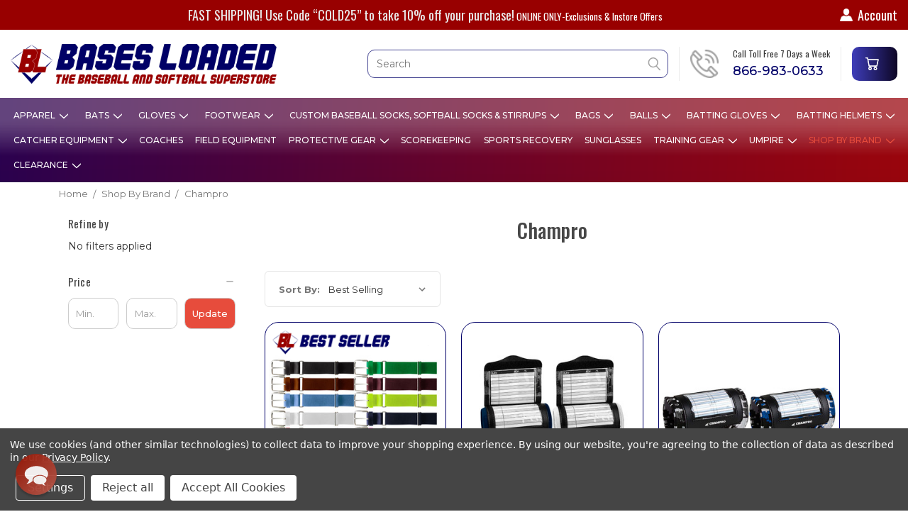

--- FILE ---
content_type: text/html; charset=UTF-8
request_url: https://ebasesloaded.com/champro.html
body_size: 35186
content:



<!DOCTYPE html>
<html class="no-js" lang="en">
    <head>
        <title>Champro</title>
        <link rel="dns-prefetch preconnect" href="https://cdn11.bigcommerce.com/s-9emg7q0vw3" crossorigin><link rel="dns-prefetch preconnect" href="https://fonts.googleapis.com/" crossorigin><link rel="dns-prefetch preconnect" href="https://fonts.gstatic.com/" crossorigin>
        <link rel='canonical' href='https://ebasesloaded.com/champro.html' /><meta name='platform' content='bigcommerce.stencil' />
        
                <link rel="next" href="https://ebasesloaded.com/champro.html?page=2">


        <link href="https://cdn11.bigcommerce.com/s-9emg7q0vw3/product_images/favicon%20test%202.png?t=1570472255" rel="shortcut icon">
        <meta name="viewport" content="width=device-width, minimum-scale=1.0, maximum-scale=1.0, user-scalable=no">

        <script>
            document.documentElement.className = document.documentElement.className.replace('no-js', 'js');
        </script>
        <script>
            window.lazySizesConfig = window.lazySizesConfig || {};
            window.lazySizesConfig.loadMode = 1;
        </script>
        <script async src="https://cdn11.bigcommerce.com/s-9emg7q0vw3/stencil/983544f0-0b1e-013d-416b-5a7493aeac3c/e/7c9b0fa0-c18e-013e-99b8-5eb513c20e9a/dist/theme-bundle.head_async.js"></script>

        <link href="https://fonts.googleapis.com/css?family=Montserrat:700,500,400%7CKarla:400&display=swap" rel="stylesheet">
        <link data-stencil-stylesheet href="https://cdn11.bigcommerce.com/s-9emg7q0vw3/stencil/983544f0-0b1e-013d-416b-5a7493aeac3c/e/7c9b0fa0-c18e-013e-99b8-5eb513c20e9a/css/theme-69192f00-c191-013e-5421-763f28f14146.css" rel="stylesheet">

        <!-- Start Tracking Code for analytics_facebook -->

<script data-bc-cookie-consent="4" type="text/plain">
!function(f,b,e,v,n,t,s){if(f.fbq)return;n=f.fbq=function(){n.callMethod?n.callMethod.apply(n,arguments):n.queue.push(arguments)};if(!f._fbq)f._fbq=n;n.push=n;n.loaded=!0;n.version='2.0';n.queue=[];t=b.createElement(e);t.async=!0;t.src=v;s=b.getElementsByTagName(e)[0];s.parentNode.insertBefore(t,s)}(window,document,'script','https://connect.facebook.net/en_US/fbevents.js');

fbq('set', 'autoConfig', 'false', '326278634871138');
fbq('dataProcessingOptions', []);
fbq('init', '326278634871138', {"external_id":"be896043-0207-474e-984f-c927f200a1c8"});
fbq('set', 'agent', 'bigcommerce', '326278634871138');

function trackEvents() {
    var pathName = window.location.pathname;

    fbq('track', 'PageView', {}, "");

    // Search events start -- only fire if the shopper lands on the /search.php page
    if (pathName.indexOf('/search.php') === 0 && getUrlParameter('search_query')) {
        fbq('track', 'Search', {
            content_type: 'product_group',
            content_ids: [],
            search_string: getUrlParameter('search_query')
        });
    }
    // Search events end

    // Wishlist events start -- only fire if the shopper attempts to add an item to their wishlist
    if (pathName.indexOf('/wishlist.php') === 0 && getUrlParameter('added_product_id')) {
        fbq('track', 'AddToWishlist', {
            content_type: 'product_group',
            content_ids: []
        });
    }
    // Wishlist events end

    // Lead events start -- only fire if the shopper subscribes to newsletter
    if (pathName.indexOf('/subscribe.php') === 0 && getUrlParameter('result') === 'success') {
        fbq('track', 'Lead', {});
    }
    // Lead events end

    // Registration events start -- only fire if the shopper registers an account
    if (pathName.indexOf('/login.php') === 0 && getUrlParameter('action') === 'account_created') {
        fbq('track', 'CompleteRegistration', {}, "");
    }
    // Registration events end

    

    function getUrlParameter(name) {
        var cleanName = name.replace(/[\[]/, '\[').replace(/[\]]/, '\]');
        var regex = new RegExp('[\?&]' + cleanName + '=([^&#]*)');
        var results = regex.exec(window.location.search);
        return results === null ? '' : decodeURIComponent(results[1].replace(/\+/g, ' '));
    }
}

if (window.addEventListener) {
    window.addEventListener("load", trackEvents, false)
}
</script>
<noscript><img height="1" width="1" style="display:none" alt="null" src="https://www.facebook.com/tr?id=326278634871138&ev=PageView&noscript=1&a=plbigcommerce1.2&eid="/></noscript>

<!-- End Tracking Code for analytics_facebook -->

<!-- Start Tracking Code for analytics_googleanalytics4 -->

<script data-cfasync="false" src="https://cdn11.bigcommerce.com/shared/js/google_analytics4_bodl_subscribers-358423becf5d870b8b603a81de597c10f6bc7699.js" integrity="sha256-gtOfJ3Avc1pEE/hx6SKj/96cca7JvfqllWA9FTQJyfI=" crossorigin="anonymous"></script>
<script data-cfasync="false">
  (function () {
    window.dataLayer = window.dataLayer || [];

    function gtag(){
        dataLayer.push(arguments);
    }

    function initGA4(event) {
         function setupGtag() {
            function configureGtag() {
                gtag('js', new Date());
                gtag('set', 'developer_id.dMjk3Nj', true);
                gtag('config', 'G-YEMHRZQ3YJ');
            }

            var script = document.createElement('script');

            script.src = 'https://www.googletagmanager.com/gtag/js?id=G-YEMHRZQ3YJ';
            script.async = true;
            script.onload = configureGtag;

            document.head.appendChild(script);
        }

        setupGtag();

        if (typeof subscribeOnBodlEvents === 'function') {
            subscribeOnBodlEvents('G-YEMHRZQ3YJ', true);
        }

        window.removeEventListener(event.type, initGA4);
    }

    gtag('consent', 'default', {"ad_storage":"denied","ad_user_data":"denied","ad_personalization":"denied","analytics_storage":"denied","functionality_storage":"denied"})
            

    var eventName = document.readyState === 'complete' ? 'consentScriptsLoaded' : 'DOMContentLoaded';
    window.addEventListener(eventName, initGA4, false);
  })()
</script>

<!-- End Tracking Code for analytics_googleanalytics4 -->

<!-- Start Tracking Code for analytics_siteverification -->

<meta name=\"google-site-verification\" content=\"IIaicRDht5HMvws5HyrUlkbxTZybFDqKJBqDYse_hDs\" />
<script async src="https://www.googletagmanager.com/gtag/js?id=AW-1061572732"></script>
<script>
window.dataLayer = window.dataLayer || [];
function gtag(){dataLayer.push(arguments);}
gtag('js', new Date());
gtag('config', 'AW-1061572732', { 'allow_enhanced_conversions':true });
</script>  

<!-- START ECI: First time access setup - 2024/2/19 -->
<script>
if(window.location.pathname == '/checkout'){
sessionStorage.setItem("eci_first_time_access_aw","true");
}
</script>
<!-- END ECI: First time access setup  - 2024/2/19 -->

<!-- ECI:START: Bing Base , 12/16/2019 -->
<script>(function(w,d,t,r,u){var f,n,i;w[u]=w[u]||[],f=function(){var o={ti:"4063233"};o.q=w[u],w[u]=new UET(o),w[u].push("pageLoad")},n=d.createElement(t),n.src=r,n.async=1,n.onload=n.onreadystatechange=function(){var s=this.readyState;s&&s!=="loaded"&&s!=="complete"||(f(),n.onload=n.onreadystatechange=null)},i=d.getElementsByTagName(t)[0],i.parentNode.insertBefore(n,i)})(window,document,"script","//bat.bing.com/bat.js","uetq");</script>
<!-- ECI:START: Bing Base , 12/16/2019 -->

<!-- ECI:START: Bing Product Audience, 12/16/2019 -->
<script>
if(window.location.pathname.indexOf("/checkout/order-confirmation") > -1){
window.uetq = window.uetq || [];
window.uetq.push('event', '', {
ecomm_pagetype: 'purchase'
});

}
</script>
<!-- ECI:END: Bing Product Audience, 12/16/2019 -->
<meta name="facebook-domain-verification" content="21ucqn34djcco8forwh3ek255xz4ks" />

<!-- End Tracking Code for analytics_siteverification -->


<script type="text/javascript" src="https://checkout-sdk.bigcommerce.com/v1/loader.js" defer ></script>
<script>window.consentManagerStoreConfig = function () { return {"storeName":"Bases Loaded","privacyPolicyUrl":"https:\/\/ebasesloaded.com\/privacy-policy.html","writeKey":null,"improvedConsentManagerEnabled":true,"AlwaysIncludeScriptsWithConsentTag":true}; };</script>
<script type="text/javascript" src="https://cdn11.bigcommerce.com/shared/js/bodl-consent-32a446f5a681a22e8af09a4ab8f4e4b6deda6487.js" integrity="sha256-uitfaufFdsW9ELiQEkeOgsYedtr3BuhVvA4WaPhIZZY=" crossorigin="anonymous" defer></script>
<script type="text/javascript" src="https://cdn11.bigcommerce.com/shared/js/storefront/consent-manager-config-3013a89bb0485f417056882e3b5cf19e6588b7ba.js" defer></script>
<script type="text/javascript" src="https://cdn11.bigcommerce.com/shared/js/storefront/consent-manager-08633fe15aba542118c03f6d45457262fa9fac88.js" defer></script>
<script type="text/javascript">
var BCData = {};
</script>
<script src='https://googleadservices.com/pagead/conversion.js' defer></script><script src='https://cdn.searchmagic.com/production/search-magic-s-is-yhst-61355190581256.min.js' defer></script><script>"use strict";var params=getParams();if(params.redirect&&params.id){params._ke&&setCookie("__kla_id",params._ke,900);var prevId=localStorage.getItem("prevCartId");params.id!==prevId&&(window.location.href=params.redirect)}function setCookie(e,a,r){var t="";if(r){var i=new Date;i.setTime(i.getTime()+24*r*60*60*1e3),t="; expires="+i.toUTCString()}document.cookie=e+"="+(a||"")+t+"; path=/"}function getParams(){var t={};window.location.href.replace(/[?&]+([^=&]+)=([^&]*)/gi,function(e,a,r){t[a]=decodeURIComponent(r)});return t}</script>
 <script data-cfasync="false" src="https://microapps.bigcommerce.com/bodl-events/1.9.4/index.js" integrity="sha256-Y0tDj1qsyiKBRibKllwV0ZJ1aFlGYaHHGl/oUFoXJ7Y=" nonce="" crossorigin="anonymous"></script>
 <script data-cfasync="false" nonce="">

 (function() {
    function decodeBase64(base64) {
       const text = atob(base64);
       const length = text.length;
       const bytes = new Uint8Array(length);
       for (let i = 0; i < length; i++) {
          bytes[i] = text.charCodeAt(i);
       }
       const decoder = new TextDecoder();
       return decoder.decode(bytes);
    }
    window.bodl = JSON.parse(decodeBase64("[base64]"));
 })()

 </script>

<script nonce="">
(function () {
    var xmlHttp = new XMLHttpRequest();

    xmlHttp.open('POST', 'https://bes.gcp.data.bigcommerce.com/nobot');
    xmlHttp.setRequestHeader('Content-Type', 'application/json');
    xmlHttp.send('{"store_id":"1000612386","timezone_offset":"-7.0","timestamp":"2026-01-19T18:06:20.32913100Z","visit_id":"84f920a9-bbb6-4d49-a6e9-867db333d48a","channel_id":1}');
})();
</script>

    </head>
    <body class="">
        <svg data-src="https://cdn11.bigcommerce.com/s-9emg7q0vw3/stencil/983544f0-0b1e-013d-416b-5a7493aeac3c/e/7c9b0fa0-c18e-013e-99b8-5eb513c20e9a/img/icon-sprite.svg" class="icons-svg-sprite"></svg>
        <div class="mobile-header-topbar d-md-none">
    <div class="container text-white">
        <div class="d-flex justify-content-between">
            <div>Fast & Free Shipping $60+*<small><a href="/shipping-info.html#coupon-exclusions"> Details</a></small>
            </div>
            <div class="phone-number"><a href="tel:866-983-0633">(866) 983-0633</a></div>
        </div>
    </div>
</div>
<div class="banners tab-banner d-md-block d-none" data-banner-location="top">
    <div class="container">
        <div data-event-type="promotion-click" class="append-banner-content">
            <p class="mb-0 d-inline-block">FAST SHIPPING! Use Code “COLD25” to take 10% off your purchase!<a
                    href="/shipping-info.html#coupon-exclusions"><small> ONLINE ONLY-Exclusions & Instore Offers</small></a>
            </p>
            <div class="user-account d-inline-block float-right">
                <a href='#'>
                    <p class="mb-0 user-account-title d-flex align-items-center"><img src="https://cdn11.bigcommerce.com/s-9emg7q0vw3/stencil/983544f0-0b1e-013d-416b-5a7493aeac3c/e/7c9b0fa0-c18e-013e-99b8-5eb513c20e9a/img/loading.svg"
                            data-src="https://cdn11.bigcommerce.com/s-9emg7q0vw3/stencil/983544f0-0b1e-013d-416b-5a7493aeac3c/e/7c9b0fa0-c18e-013e-99b8-5eb513c20e9a/img/user.png" class="pr-2 lazyload"
                            width="25">Account</p>
                </a>
                <ul class="user-account-dropdown shadow">
                    <li>
                        <a href="/login.php">Sign in</a>
                        <a href="/login.php?action=create_account">Create an Account</a>
                    </li>
                </ul>
            </div>
        </div>
    </div>
</div>
<header class="header my-md-3 my-lg-0 header-logo--center" role="banner">
    <a href="#" class="mobileMenu-toggle" data-mobile-menu-toggle="menu">
        <span class="mobileMenu-toggleIcon">Toggle menu</span>
    </a>
    <div class="logo-user-section container">
        <div class="header-logo header-logo--center">
            <a href="https://ebasesloaded.com/">
            <img class="header-logo-image-unknown-size lazyload" src="https://cdn11.bigcommerce.com/s-9emg7q0vw3/stencil/983544f0-0b1e-013d-416b-5a7493aeac3c/e/7c9b0fa0-c18e-013e-99b8-5eb513c20e9a/img/loading.svg" data-src="https://cdn11.bigcommerce.com/s-9emg7q0vw3/images/stencil/original/bl_logo_full-2_1567575656__56799.original.png" alt="Bases Loaded" title="Bases Loaded">
</a>
        </div>
        <nav class="navUser">
        
    <ul class="navUser-section navUser-section--alt">
        <!--     <li class="navUser-item">
        <a class="navUser-action navUser-item--compare" href="/compare" data-compare-nav>Compare <span class="countPill countPill--positive countPill--alt"></span></a>
    </li>
    <li class="navUser-item">
        <a class="navUser-action navUser-action--quickSearch" href="#" data-search="quickSearch" aria-controls="quickSearch" aria-expanded="false">Search</a>
    </li>
 -->
    <div class="dropdown--quickSearch search-fullwidth-center desktop-search d-lg-block d-none" id="quickSearch" aria-hidden="true" tabindex="-1" data-prevent-quick-search-close>
        <!-- <div class="container quicksearch">
    <form class="form" action="/search.php">
        <fieldset class="form-fieldset">
            <div class="form-field">
                <label class="is-srOnly" for="search_query">Search</label>
                <input class="form-input mobile-search-input" data-search-quick name="search_query" id="search_query" data-error-message="Search field cannot be empty." placeholder="Search the store" autocomplete="off">
            </div>
        </fieldset>
    </form>
    <section class="quickSearchResults" data-bind="html: results"></section>
</div> -->
<div class="quicksearch">
    <form class="form" action="/search.php">
        <input type="text" placeholder="Search" data-search-quick name="search_query" class="mobile-search-input" id="search_query" data-error-message="Search field cannot be empty." placeholder="Search the store" autocomplete="off">
        <button type="submit" class="navUser-action navUser-action--quickSearch desktop-toggle"  data-search="quickSearch" title="Submit Search" alt="Submit Search" 
            aria-controls="quickSearch" aria-expanded="false"><svg class="header-icon search-icon">
                <use xlink:href="#icon-search"></use>
            </svg></button>
    </form>
</div>
    </div>
        <!-- <li class="navUser-item navUser-item--account">
                <a class="navUser-action" href="/login.php">Sign in</a>
                    <span class="navUser-or">or</span> <a class="navUser-action" href="/login.php?action=create_account">Create an Account</a>
        </li>
        <li class="navUser-item navUser-item--cart">
            <a
                class="navUser-action"
                data-cart-preview
                data-dropdown="cart-preview-dropdown"
                data-options="align:right"
                href="/cart.php">
                <span class="navUser-item-cartLabel">Cart</span> <span class="countPill cart-quantity"></span>
            </a>

            <div class="dropdown-menu" id="cart-preview-dropdown" data-dropdown-content aria-hidden="true"></div>
        </li> -->
        <div class="user-icons">
                <li class="navUser-item navUser-item--cart user-icons">
                    <a class="navUser-action" data-cart-preview data-dropdown="cart-preview-dropdown"
                        data-options="align:right" href="/cart.php" title="Cart">
                        <span class="navUser-item-cartLabel"><svg class="header-icon cart-icon">
                                <use xlink:href="#icon-cart"></use>
                            </svg></span> <span class="countPill cart-quantity"></span>
                    </a>
    
                    <div class="dropdown-menu" id="cart-preview-dropdown" data-dropdown-content aria-hidden="true"></div>
                </li>
                <li class="header-contact d-none d-lg-block">
                    <a href="tel:866-983-0633">
                        <img class="lazyload" src="https://cdn11.bigcommerce.com/s-9emg7q0vw3/stencil/983544f0-0b1e-013d-416b-5a7493aeac3c/e/7c9b0fa0-c18e-013e-99b8-5eb513c20e9a/img/loading.svg" data-src="https://cdn11.bigcommerce.com/s-9emg7q0vw3/stencil/983544f0-0b1e-013d-416b-5a7493aeac3c/e/7c9b0fa0-c18e-013e-99b8-5eb513c20e9a/img/phone.png" alt="phone-number" />
                        <span class="contact-text">Call Toll Free 7 Days a Week</span>
                        <span class="contact-number">866-983-0633</span>
                    </a>
                </li>
    
                <a title="Compare Items" class="navUser-action navUser-item--compare" href="/compare"
                    data-compare-nav><svg class="header-icon compare-icon">
                        <use xlink:href="#icon-compare"></use>
                    </svg><span class="countPill countPill--positive countPill--alt compare"></span></a>
        </div>
    </ul>
</nav>
    </div>
    <div data-content-region="header_bottom"></div>
    <div id="menu-wrapper">
        <div class="navPages-container" id="menu" data-menu>
            <nav class="navPages">
    <div class="navPages-quickSearch">
        <!-- <div class="container quicksearch">
    <form class="form" action="/search.php">
        <fieldset class="form-fieldset">
            <div class="form-field">
                <label class="is-srOnly" for="search_query">Search</label>
                <input class="form-input mobile-search-input" data-search-quick name="search_query" id="search_query" data-error-message="Search field cannot be empty." placeholder="Search the store" autocomplete="off">
            </div>
        </fieldset>
    </form>
    <section class="quickSearchResults" data-bind="html: results"></section>
</div> -->
<div class="quicksearch">
    <form class="form" action="/search.php">
        <input type="text" placeholder="Search" data-search-quick name="search_query" class="mobile-search-input" id="search_query" data-error-message="Search field cannot be empty." placeholder="Search the store" autocomplete="off">
        <button type="submit" class="navUser-action navUser-action--quickSearch desktop-toggle"  data-search="quickSearch" title="Submit Search" alt="Submit Search" 
            aria-controls="quickSearch" aria-expanded="false"><svg class="header-icon search-icon">
                <use xlink:href="#icon-search"></use>
            </svg></button>
    </form>
</div>
    </div>
    <ul class="navPages-list">
            <li class="navPages-item">
                
<a class="navPages-action has-subMenu" href="https://ebasesloaded.com/apparel.html" data-value="Apparel" data-id="352" data-url="https://ebasesloaded.com/apparel.html" data-collapsible="navPages-352">
    Apparel <i class="icon navPages-action-moreIcon" aria-hidden="true"><svg><use xlink:href="#icon-chevron-down" /></svg></i>
</a>
<div class="navPage-subMenu second-level-flyout" id="navPages-352" aria-hidden="true" tabindex="-1">
    <p class="category-title-wrapper"><a class="category-title parent-category" data-url="https://ebasesloaded.com/apparel.html" href="https://ebasesloaded.com/apparel.html">Apparel</a></p>
    <ul class="navPage-subMenu-list all-second-level-plus-container flyout-page-wrapper">
        <li class="navPage-subMenu-item">
            <a class="navPage-subMenu-action navPages-action extra-menu-link" data-url="https://ebasesloaded.com/apparel.html" href="https://ebasesloaded.com/apparel.html">All Apparel</a>
        </li>
            <li class="navPage-subMenu-item">
                    <a class="navPage-subMenu-action navPages-action" href="https://ebasesloaded.com/apparel-adult-pants.html">Adult Baseball Pants</a>
            </li>
            <li class="navPage-subMenu-item">
                    <a class="navPage-subMenu-action navPages-action" href="https://ebasesloaded.com/apparel-youth-pants.html">Youth Baseball Pants</a>
            </li>
            <li class="navPage-subMenu-item">
                    <a class="navPage-subMenu-action navPages-action" href="https://ebasesloaded.com/apparel-womens-pants.html">Women&#x27;s Softball Pants</a>
            </li>
            <li class="navPage-subMenu-item">
                    <a class="navPage-subMenu-action navPages-action" href="https://ebasesloaded.com/apparel-girls-pants.html">Girls Softball Pants</a>
            </li>
            <li class="navPage-subMenu-item">
                    <a class="navPage-subMenu-action navPages-action" href="https://ebasesloaded.com/apparel-socks.html">Socks</a>
            </li>
            <li class="navPage-subMenu-item">
                    <a class="navPage-subMenu-action navPages-action" href="https://ebasesloaded.com/apparel-belts.html">Belts</a>
            </li>
            <li class="navPage-subMenu-item">
                    <a class="navPage-subMenu-action navPages-action" href="https://ebasesloaded.com/apparel-hats.html">Hats</a>
            </li>
            <li class="navPage-subMenu-item">
                    <a class="navPage-subMenu-action navPages-action" href="https://ebasesloaded.com/apparel-mens-sliders.html">Mens Sliders</a>
            </li>
            <li class="navPage-subMenu-item">
                    <a class="navPage-subMenu-action navPages-action" href="https://ebasesloaded.com/apparel-youth-sliders.html">Youth Sliders</a>
            </li>
            <li class="navPage-subMenu-item">
                    <a class="navPage-subMenu-action navPages-action" href="https://ebasesloaded.com/apparel-womens---girls-sliders.html">Womens &amp; Girls Sliders</a>
            </li>
            <li class="navPage-subMenu-item">
                    <a class="navPage-subMenu-action navPages-action" href="https://ebasesloaded.com/apparel-shorts.html">Shorts</a>
            </li>
            <li class="navPage-subMenu-item">
                    <a class="navPage-subMenu-action navPages-action" href="https://ebasesloaded.com/apparel-lifestyle-shirts.html">Lifestyle Shirts</a>
            </li>
            <li class="navPage-subMenu-item">
                    <a class="navPage-subMenu-action navPages-action" href="https://ebasesloaded.com/apparel-womens-lifestyle-shirts.html">Womens Lifestyle Shirts</a>
            </li>
            <li class="navPage-subMenu-item">
                    <a class="navPage-subMenu-action navPages-action" href="https://ebasesloaded.com/apparel-performance-shirts.html">Performance Shirts</a>
            </li>
            <li class="navPage-subMenu-item">
                    <a class="navPage-subMenu-action navPages-action" href="https://ebasesloaded.com/apparel-jackets-short-sleeve.html">Jackets Short Sleeve</a>
            </li>
            <li class="navPage-subMenu-item">
                    <a class="navPage-subMenu-action navPages-action" href="https://ebasesloaded.com/apparel-jackets-long-sleeve.html">Jackets Long Sleeve</a>
            </li>
            <li class="navPage-subMenu-item">
                    <a class="navPage-subMenu-action navPages-action" href="https://ebasesloaded.com/fashion-accessories.html">Fashion Accessories</a>
            </li>
            <li class="navPage-subMenu-item">
                    <a class="navPage-subMenu-action navPages-action" href="https://ebasesloaded.com/apparel-wristbands.html">Arm Sleeves &amp; Wristbands</a>
            </li>
    </ul>
</div>
            </li>
            <!-- <hr class="navPages-line"> -->
            <li class="navPages-item">
                
<a class="navPages-action has-subMenu" href="https://ebasesloaded.com/bats.html" data-value="Bats" data-id="360" data-url="https://ebasesloaded.com/bats.html" data-collapsible="navPages-360">
    Bats <i class="icon navPages-action-moreIcon" aria-hidden="true"><svg><use xlink:href="#icon-chevron-down" /></svg></i>
</a>
<div class="navPage-subMenu second-level-flyout" id="navPages-360" aria-hidden="true" tabindex="-1">
    <p class="category-title-wrapper"><a class="category-title parent-category" data-url="https://ebasesloaded.com/bats.html" href="https://ebasesloaded.com/bats.html">Bats</a></p>
    <ul class="navPage-subMenu-list all-second-level-plus-container flyout-page-wrapper">
        <li class="navPage-subMenu-item">
            <a class="navPage-subMenu-action navPages-action extra-menu-link" data-url="https://ebasesloaded.com/bats.html" href="https://ebasesloaded.com/bats.html">All Bats</a>
        </li>
            <li class="navPage-subMenu-item">
                    <a class="navPage-subMenu-action navPages-action" href="https://ebasesloaded.com/bats-bbcor-baseball-bats.html">BBCOR Baseball Bats</a>
            </li>
            <li class="navPage-subMenu-item">
                    <a class="navPage-subMenu-action navPages-action" href="https://ebasesloaded.com/bats-usssa-baseball-bats.html">USSSA Baseball Bats</a>
            </li>
            <li class="navPage-subMenu-item">
                    <a class="navPage-subMenu-action navPages-action" href="https://ebasesloaded.com/bats-usa-youth-baseball-bats.html">USA Youth Baseball Bats</a>
            </li>
            <li class="navPage-subMenu-item">
                    <a class="navPage-subMenu-action navPages-action" href="https://ebasesloaded.com/bats-fastpitch-softball-bats.html">Fastpitch Softball Bats</a>
            </li>
            <li class="navPage-subMenu-item">
                    <a class="navPage-subMenu-action navPages-action" href="https://ebasesloaded.com/bats-wood-baseball-bats.html">Wood Baseball Bats</a>
            </li>
            <li class="navPage-subMenu-item">
                    <a class="navPage-subMenu-action navPages-action" href="https://ebasesloaded.com/bats-fungo-bats.html">Fungo Bats</a>
            </li>
            <li class="navPage-subMenu-item">
                    <a class="navPage-subMenu-action navPages-action" href="https://ebasesloaded.com/bats-t-ball-baseball-bats.html">T-Ball Baseball Bats</a>
            </li>
            <li class="navPage-subMenu-item">
                    <a class="navPage-subMenu-action navPages-action" href="https://ebasesloaded.com/bats-slowpitch-softball-bats.html">Slowpitch Softball Bats</a>
            </li>
            <li class="navPage-subMenu-item">
                    <a class="navPage-subMenu-action navPages-action" href="https://ebasesloaded.com/bats-bat-accessories.html">Bat Accessories</a>
            </li>
    </ul>
</div>
            </li>
            <!-- <hr class="navPages-line"> -->
            <li class="navPages-item">
                
<a class="navPages-action has-subMenu" href="https://ebasesloaded.com/gloves.html" data-value="Gloves" data-id="376" data-url="https://ebasesloaded.com/gloves.html" data-collapsible="navPages-376">
    Gloves <i class="icon navPages-action-moreIcon" aria-hidden="true"><svg><use xlink:href="#icon-chevron-down" /></svg></i>
</a>
<div class="navPage-subMenu second-level-flyout" id="navPages-376" aria-hidden="true" tabindex="-1">
    <p class="category-title-wrapper"><a class="category-title parent-category" data-url="https://ebasesloaded.com/gloves.html" href="https://ebasesloaded.com/gloves.html">Gloves</a></p>
    <ul class="navPage-subMenu-list all-second-level-plus-container flyout-page-wrapper">
        <li class="navPage-subMenu-item">
            <a class="navPage-subMenu-action navPages-action extra-menu-link" data-url="https://ebasesloaded.com/gloves.html" href="https://ebasesloaded.com/gloves.html">All Gloves</a>
        </li>
            <li class="navPage-subMenu-item">
                    <a class="navPage-subMenu-action navPages-action" href="https://ebasesloaded.com/gloves-adult-baseball-gloves.html">Adult Baseball Gloves</a>
            </li>
            <li class="navPage-subMenu-item">
                    <a class="navPage-subMenu-action navPages-action" href="https://ebasesloaded.com/gloves-baseball-catchers-mitt.html">Baseball Catcher’s Mitts</a>
            </li>
            <li class="navPage-subMenu-item">
                    <a class="navPage-subMenu-action navPages-action" href="https://ebasesloaded.com/gloves-baseball-1st-base-mitt.html">Baseball First Base Mitts</a>
            </li>
            <li class="navPage-subMenu-item">
                    <a class="navPage-subMenu-action navPages-action" href="https://ebasesloaded.com/gloves-youth-baseball-gloves.html">Youth Baseball Gloves</a>
            </li>
            <li class="navPage-subMenu-item">
                    <a class="navPage-subMenu-action navPages-action" href="https://ebasesloaded.com/gloves-adult-fastpitch-softball-gloves.html">Adult Fastpitch Softball Gloves	</a>
            </li>
            <li class="navPage-subMenu-item">
                    <a class="navPage-subMenu-action navPages-action" href="https://ebasesloaded.com/gloves-fastpitch-softball-catchers-mitt.html">Fastpitch Softball Catcher’s Mitts</a>
            </li>
            <li class="navPage-subMenu-item">
                    <a class="navPage-subMenu-action navPages-action" href="https://ebasesloaded.com/gloves-fastpitch-softball-firstbase-mitt.html">Fastpitch Softball First Base Mitts</a>
            </li>
            <li class="navPage-subMenu-item">
                    <a class="navPage-subMenu-action navPages-action" href="https://ebasesloaded.com/gloves-youth-fastpitch-softball-gloves.html">Youth Fastpitch Softball Gloves</a>
            </li>
            <li class="navPage-subMenu-item">
                    <a class="navPage-subMenu-action navPages-action" href="https://ebasesloaded.com/gloves-slowpitch-softball-gloves.html">Slowpitch Softball Gloves</a>
            </li>
            <li class="navPage-subMenu-item">
                    <a class="navPage-subMenu-action navPages-action" href="https://ebasesloaded.com/custom-baseball-gloves.html">Custom Baseball Gloves</a>
            </li>
            <li class="navPage-subMenu-item">
                    <a class="navPage-subMenu-action navPages-action" href="https://ebasesloaded.com/gloves-glove-accessories.html">Glove Accessories</a>
            </li>
            <li class="navPage-subMenu-item">
                    <a class="navPage-subMenu-action navPages-action" href="https://ebasesloaded.com/gloves-glove-lace.html">Glove Lace</a>
            </li>
            <li class="navPage-subMenu-item">
                    <a class="navPage-subMenu-action navPages-action" href="https://ebasesloaded.com/gloves-glove-oil.html">Glove Oil</a>
            </li>
            <li class="navPage-subMenu-item">
                    <a class="navPage-subMenu-action navPages-action" href="https://ebasesloaded.com/glove-relacing.html">Glove Relacing </a>
            </li>
    </ul>
</div>
            </li>
            <!-- <hr class="navPages-line"> -->
            <li class="navPages-item">
                
<a class="navPages-action has-subMenu" href="https://ebasesloaded.com/footwear.html" data-value="Footwear" data-id="375" data-url="https://ebasesloaded.com/footwear.html" data-collapsible="navPages-375">
    Footwear <i class="icon navPages-action-moreIcon" aria-hidden="true"><svg><use xlink:href="#icon-chevron-down" /></svg></i>
</a>
<div class="navPage-subMenu second-level-flyout" id="navPages-375" aria-hidden="true" tabindex="-1">
    <p class="category-title-wrapper"><a class="category-title parent-category" data-url="https://ebasesloaded.com/footwear.html" href="https://ebasesloaded.com/footwear.html">Footwear</a></p>
    <ul class="navPage-subMenu-list all-second-level-plus-container flyout-page-wrapper">
        <li class="navPage-subMenu-item">
            <a class="navPage-subMenu-action navPages-action extra-menu-link" data-url="https://ebasesloaded.com/footwear.html" href="https://ebasesloaded.com/footwear.html">All Footwear</a>
        </li>
            <li class="navPage-subMenu-item">
                    <a class="navPage-subMenu-action navPages-action" href="https://ebasesloaded.com/footwear-metal-baseball-cleats.html">Metal Baseball Cleats</a>
            </li>
            <li class="navPage-subMenu-item">
                    <a class="navPage-subMenu-action navPages-action" href="https://ebasesloaded.com/footwear-molded-baseball-cleats.html">Molded Baseball Cleats</a>
            </li>
            <li class="navPage-subMenu-item">
                    <a class="navPage-subMenu-action navPages-action" href="https://ebasesloaded.com/footwear-metal-softball-cleats.html">Metal Softball Cleats</a>
            </li>
            <li class="navPage-subMenu-item">
                    <a class="navPage-subMenu-action navPages-action" href="https://ebasesloaded.com/footwear-molded-softball-cleat.html">Molded Softball Cleats</a>
            </li>
            <li class="navPage-subMenu-item">
                    <a class="navPage-subMenu-action navPages-action" href="https://ebasesloaded.com/footwear-youth-baseball-cleats.html">Youth Baseball Cleats</a>
            </li>
            <li class="navPage-subMenu-item">
                    <a class="navPage-subMenu-action navPages-action" href="https://ebasesloaded.com/footwear-turf-coaches-shoes.html">Turf/Coaches Shoes</a>
            </li>
            <li class="navPage-subMenu-item">
                    <a class="navPage-subMenu-action navPages-action" href="https://ebasesloaded.com/footwear-sandals-slides.html">Sandals/Slides</a>
            </li>
            <li class="navPage-subMenu-item">
                    <a class="navPage-subMenu-action navPages-action" href="https://ebasesloaded.com/footwear-shoe-accessories.html">Shoe Accessories</a>
            </li>
    </ul>
</div>
            </li>
            <!-- <hr class="navPages-line"> -->
            <li class="navPages-item">
                
<a class="navPages-action has-subMenu" href="https://ebasesloaded.com/custom-socks-and-custom-stirrups.html" data-value="Custom Baseball Socks, Softball Socks &amp; Stirrups" data-id="345" data-url="https://ebasesloaded.com/custom-socks-and-custom-stirrups.html" data-collapsible="navPages-345">
    Custom Baseball Socks, Softball Socks &amp; Stirrups <i class="icon navPages-action-moreIcon" aria-hidden="true"><svg><use xlink:href="#icon-chevron-down" /></svg></i>
</a>
<div class="navPage-subMenu second-level-flyout" id="navPages-345" aria-hidden="true" tabindex="-1">
    <p class="category-title-wrapper"><a class="category-title parent-category" data-url="https://ebasesloaded.com/custom-socks-and-custom-stirrups.html" href="https://ebasesloaded.com/custom-socks-and-custom-stirrups.html">Custom Baseball Socks, Softball Socks &amp; Stirrups</a></p>
    <ul class="navPage-subMenu-list all-second-level-plus-container flyout-page-wrapper">
        <li class="navPage-subMenu-item">
            <a class="navPage-subMenu-action navPages-action extra-menu-link" data-url="https://ebasesloaded.com/custom-socks-and-custom-stirrups.html" href="https://ebasesloaded.com/custom-socks-and-custom-stirrups.html">All Custom Baseball Socks, Softball Socks &amp; Stirrups</a>
        </li>
            <li class="navPage-subMenu-item">
                    <a class="navPage-subMenu-action navPages-action" href="https://ebasesloaded.com/custom-baseball-socks.html">Custom Baseball Socks</a>
            </li>
            <li class="navPage-subMenu-item">
                    <a class="navPage-subMenu-action navPages-action" href="https://ebasesloaded.com/custom-softball-socks.html">Custom Softball Socks</a>
            </li>
            <li class="navPage-subMenu-item">
                    <a class="navPage-subMenu-action navPages-action" href="https://ebasesloaded.com/custom-stirrup-socks.html">Custom Stirrup Socks</a>
            </li>
    </ul>
</div>
            </li>
            <!-- <hr class="navPages-line"> -->
            <li class="navPages-item">
                
<a class="navPages-action has-subMenu" href="https://ebasesloaded.com/bags.html" data-value="Bags" data-id="357" data-url="https://ebasesloaded.com/bags.html" data-collapsible="navPages-357">
    Bags <i class="icon navPages-action-moreIcon" aria-hidden="true"><svg><use xlink:href="#icon-chevron-down" /></svg></i>
</a>
<div class="navPage-subMenu second-level-flyout" id="navPages-357" aria-hidden="true" tabindex="-1">
    <p class="category-title-wrapper"><a class="category-title parent-category" data-url="https://ebasesloaded.com/bags.html" href="https://ebasesloaded.com/bags.html">Bags</a></p>
    <ul class="navPage-subMenu-list all-second-level-plus-container flyout-page-wrapper">
        <li class="navPage-subMenu-item">
            <a class="navPage-subMenu-action navPages-action extra-menu-link" data-url="https://ebasesloaded.com/bags.html" href="https://ebasesloaded.com/bags.html">All Bags</a>
        </li>
            <li class="navPage-subMenu-item">
                    <a class="navPage-subMenu-action navPages-action" href="https://ebasesloaded.com/bags-backpacks.html">Backpacks</a>
            </li>
            <li class="navPage-subMenu-item">
                    <a class="navPage-subMenu-action navPages-action" href="https://ebasesloaded.com/bags-equipment-bags.html">Equipment Bags</a>
            </li>
            <li class="navPage-subMenu-item">
                    <a class="navPage-subMenu-action navPages-action" href="https://ebasesloaded.com/bags-catcher-s-bags.html">Catcher&#x27;s Bags</a>
            </li>
            <li class="navPage-subMenu-item">
                    <a class="navPage-subMenu-action navPages-action" href="https://ebasesloaded.com/bags-duffle-bags.html">Duffle Bags</a>
            </li>
            <li class="navPage-subMenu-item">
                    <a class="navPage-subMenu-action navPages-action" href="https://ebasesloaded.com/bags-coaches-equipment-bags.html">Coaches Equipment Bags</a>
            </li>
    </ul>
</div>
            </li>
            <!-- <hr class="navPages-line"> -->
            <li class="navPages-item">
                
<a class="navPages-action has-subMenu" href="https://ebasesloaded.com/balls.html" data-value="Balls" data-id="358" data-url="https://ebasesloaded.com/balls.html" data-collapsible="navPages-358">
    Balls <i class="icon navPages-action-moreIcon" aria-hidden="true"><svg><use xlink:href="#icon-chevron-down" /></svg></i>
</a>
<div class="navPage-subMenu second-level-flyout" id="navPages-358" aria-hidden="true" tabindex="-1">
    <p class="category-title-wrapper"><a class="category-title parent-category" data-url="https://ebasesloaded.com/balls.html" href="https://ebasesloaded.com/balls.html">Balls</a></p>
    <ul class="navPage-subMenu-list all-second-level-plus-container flyout-page-wrapper">
        <li class="navPage-subMenu-item">
            <a class="navPage-subMenu-action navPages-action extra-menu-link" data-url="https://ebasesloaded.com/balls.html" href="https://ebasesloaded.com/balls.html">All Balls</a>
        </li>
            <li class="navPage-subMenu-item">
                    <a class="navPage-subMenu-action navPages-action" href="https://ebasesloaded.com/balls-baseballs.html">Baseballs</a>
            </li>
            <li class="navPage-subMenu-item">
                    <a class="navPage-subMenu-action navPages-action" href="https://ebasesloaded.com/balls-fastpitch-softballs.html">Fastpitch Softballs</a>
            </li>
            <li class="navPage-subMenu-item">
                    <a class="navPage-subMenu-action navPages-action" href="https://ebasesloaded.com/balls-training-balls.html">Training Balls</a>
            </li>
            <li class="navPage-subMenu-item">
                    <a class="navPage-subMenu-action navPages-action" href="https://ebasesloaded.com/balls-slowpitch-softballs.html">Slowpitch Softballs</a>
            </li>
    </ul>
</div>
            </li>
            <!-- <hr class="navPages-line"> -->
            <li class="navPages-item">
                
<a class="navPages-action has-subMenu" href="https://ebasesloaded.com/batting-gloves.html" data-value="Batting Gloves" data-id="362" data-url="https://ebasesloaded.com/batting-gloves.html" data-collapsible="navPages-362">
    Batting Gloves <i class="icon navPages-action-moreIcon" aria-hidden="true"><svg><use xlink:href="#icon-chevron-down" /></svg></i>
</a>
<div class="navPage-subMenu second-level-flyout" id="navPages-362" aria-hidden="true" tabindex="-1">
    <p class="category-title-wrapper"><a class="category-title parent-category" data-url="https://ebasesloaded.com/batting-gloves.html" href="https://ebasesloaded.com/batting-gloves.html">Batting Gloves</a></p>
    <ul class="navPage-subMenu-list all-second-level-plus-container flyout-page-wrapper">
        <li class="navPage-subMenu-item">
            <a class="navPage-subMenu-action navPages-action extra-menu-link" data-url="https://ebasesloaded.com/batting-gloves.html" href="https://ebasesloaded.com/batting-gloves.html">All Batting Gloves</a>
        </li>
            <li class="navPage-subMenu-item">
                    <a class="navPage-subMenu-action navPages-action" href="https://ebasesloaded.com/batting-gloves-adult-batting.html">Men&#x27;s Batting Gloves</a>
            </li>
            <li class="navPage-subMenu-item">
                    <a class="navPage-subMenu-action navPages-action" href="https://ebasesloaded.com/batting-gloves-youth-batting.html">Youth Batting Gloves</a>
            </li>
            <li class="navPage-subMenu-item">
                    <a class="navPage-subMenu-action navPages-action" href="https://ebasesloaded.com/batting-gloves-womens-batting.html">Womens/Girls Batting Gloves</a>
            </li>
    </ul>
</div>
            </li>
            <!-- <hr class="navPages-line"> -->
            <li class="navPages-item">
                
<a class="navPages-action has-subMenu" href="https://ebasesloaded.com/batting-helmets.html" data-value="Batting Helmets" data-id="363" data-url="https://ebasesloaded.com/batting-helmets.html" data-collapsible="navPages-363">
    Batting Helmets <i class="icon navPages-action-moreIcon" aria-hidden="true"><svg><use xlink:href="#icon-chevron-down" /></svg></i>
</a>
<div class="navPage-subMenu second-level-flyout" id="navPages-363" aria-hidden="true" tabindex="-1">
    <p class="category-title-wrapper"><a class="category-title parent-category" data-url="https://ebasesloaded.com/batting-helmets.html" href="https://ebasesloaded.com/batting-helmets.html">Batting Helmets</a></p>
    <ul class="navPage-subMenu-list all-second-level-plus-container flyout-page-wrapper">
        <li class="navPage-subMenu-item">
            <a class="navPage-subMenu-action navPages-action extra-menu-link" data-url="https://ebasesloaded.com/batting-helmets.html" href="https://ebasesloaded.com/batting-helmets.html">All Batting Helmets</a>
        </li>
            <li class="navPage-subMenu-item">
                    <a class="navPage-subMenu-action navPages-action" href="https://ebasesloaded.com/batting-helmets-baseball.html">Baseball Batting Helmets</a>
            </li>
            <li class="navPage-subMenu-item">
                    <a class="navPage-subMenu-action navPages-action" href="https://ebasesloaded.com/batting-helmets-fastpitch.html">Fastpitch Softball Batting Helmets</a>
            </li>
            <li class="navPage-subMenu-item">
                    <a class="navPage-subMenu-action navPages-action" href="https://ebasesloaded.com/batting-helmets-accessories.html">Helmet Accessories</a>
            </li>
    </ul>
</div>
            </li>
            <!-- <hr class="navPages-line"> -->
            <li class="navPages-item">
                
<a class="navPages-action has-subMenu" href="https://ebasesloaded.com/catchers.html" data-value="Catcher Equipment" data-id="365" data-url="https://ebasesloaded.com/catchers.html" data-collapsible="navPages-365">
    Catcher Equipment <i class="icon navPages-action-moreIcon" aria-hidden="true"><svg><use xlink:href="#icon-chevron-down" /></svg></i>
</a>
<div class="navPage-subMenu second-level-flyout" id="navPages-365" aria-hidden="true" tabindex="-1">
    <p class="category-title-wrapper"><a class="category-title parent-category" data-url="https://ebasesloaded.com/catchers.html" href="https://ebasesloaded.com/catchers.html">Catcher Equipment</a></p>
    <ul class="navPage-subMenu-list all-second-level-plus-container flyout-page-wrapper">
        <li class="navPage-subMenu-item">
            <a class="navPage-subMenu-action navPages-action extra-menu-link" data-url="https://ebasesloaded.com/catchers.html" href="https://ebasesloaded.com/catchers.html">All Catcher Equipment</a>
        </li>
            <li class="navPage-subMenu-item">
                    <a class="navPage-subMenu-action navPages-action" href="https://ebasesloaded.com/catchers-headgear.html">Helmets &amp; Masks</a>
            </li>
            <li class="navPage-subMenu-item">
                    <a class="navPage-subMenu-action navPages-action" href="https://ebasesloaded.com/catchers-chest-protectors.html">Chest Protectors</a>
            </li>
            <li class="navPage-subMenu-item">
                    <a class="navPage-subMenu-action navPages-action" href="https://ebasesloaded.com/catchers-leg-guards.html">Leg Guards</a>
            </li>
            <li class="navPage-subMenu-item">
                    <a class="navPage-subMenu-action navPages-action" href="https://ebasesloaded.com/fastpitch-softball-catchers-gear.html">Fastpitch Softball Catcher&#x27;s Gear</a>
            </li>
            <li class="navPage-subMenu-item">
                    <a class="navPage-subMenu-action navPages-action" href="https://ebasesloaded.com/catchers-sets.html">Catcher&#x27;s Sets</a>
            </li>
            <li class="navPage-subMenu-item">
                    <a class="navPage-subMenu-action navPages-action" href="https://ebasesloaded.com/catchers-accessories.html">Accessories</a>
            </li>
    </ul>
</div>
            </li>
            <!-- <hr class="navPages-line"> -->
            <li class="navPages-item">
                
        <a class="navPages-action" href="https://ebasesloaded.com/coaches-corner.html">Coaches</a>
            </li>
            <!-- <hr class="navPages-line"> -->
            <li class="navPages-item">
                
        <a class="navPages-action" href="https://ebasesloaded.com/field-equipment.html">Field Equipment</a>
            </li>
            <!-- <hr class="navPages-line"> -->
            <li class="navPages-item">
                
<a class="navPages-action has-subMenu" href="https://ebasesloaded.com/protective-gear.html" data-value="Protective Gear" data-id="399" data-url="https://ebasesloaded.com/protective-gear.html" data-collapsible="navPages-399">
    Protective Gear <i class="icon navPages-action-moreIcon" aria-hidden="true"><svg><use xlink:href="#icon-chevron-down" /></svg></i>
</a>
<div class="navPage-subMenu second-level-flyout" id="navPages-399" aria-hidden="true" tabindex="-1">
    <p class="category-title-wrapper"><a class="category-title parent-category" data-url="https://ebasesloaded.com/protective-gear.html" href="https://ebasesloaded.com/protective-gear.html">Protective Gear</a></p>
    <ul class="navPage-subMenu-list all-second-level-plus-container flyout-page-wrapper">
        <li class="navPage-subMenu-item">
            <a class="navPage-subMenu-action navPages-action extra-menu-link" data-url="https://ebasesloaded.com/protective-gear.html" href="https://ebasesloaded.com/protective-gear.html">All Protective Gear</a>
        </li>
            <li class="navPage-subMenu-item">
                    <a class="navPage-subMenu-action navPages-action" href="https://ebasesloaded.com/protective-gear-guards.html">Protective Guards</a>
            </li>
            <li class="navPage-subMenu-item">
                    <a class="navPage-subMenu-action navPages-action" href="https://ebasesloaded.com/protective-gear-field-masks.html">Field Masks</a>
            </li>
            <li class="navPage-subMenu-item">
                    <a class="navPage-subMenu-action navPages-action" href="https://ebasesloaded.com/protective-gear-braces.html">Braces/Ice Packs</a>
            </li>
            <li class="navPage-subMenu-item">
                    <a class="navPage-subMenu-action navPages-action" href="https://ebasesloaded.com/protective-gear-cups.html">Cups</a>
            </li>
            <li class="navPage-subMenu-item">
                    <a class="navPage-subMenu-action navPages-action" href="https://ebasesloaded.com/protective-gear-knee-pads.html">Knee Pads</a>
            </li>
    </ul>
</div>
            </li>
            <!-- <hr class="navPages-line"> -->
            <li class="navPages-item">
                
        <a class="navPages-action" href="https://ebasesloaded.com/scorekeeping.html">Scorekeeping</a>
            </li>
            <!-- <hr class="navPages-line"> -->
            <li class="navPages-item">
                
        <a class="navPages-action" href="https://ebasesloaded.com/sports-recovery.html">Sports Recovery</a>
            </li>
            <!-- <hr class="navPages-line"> -->
            <li class="navPages-item">
                
        <a class="navPages-action" href="https://ebasesloaded.com/sunglasses.html">Sunglasses</a>
            </li>
            <!-- <hr class="navPages-line"> -->
            <li class="navPages-item">
                
<a class="navPages-action has-subMenu" href="https://ebasesloaded.com/training-gear.html" data-value="Training Gear" data-id="431" data-url="https://ebasesloaded.com/training-gear.html" data-collapsible="navPages-431">
    Training Gear <i class="icon navPages-action-moreIcon" aria-hidden="true"><svg><use xlink:href="#icon-chevron-down" /></svg></i>
</a>
<div class="navPage-subMenu second-level-flyout" id="navPages-431" aria-hidden="true" tabindex="-1">
    <p class="category-title-wrapper"><a class="category-title parent-category" data-url="https://ebasesloaded.com/training-gear.html" href="https://ebasesloaded.com/training-gear.html">Training Gear</a></p>
    <ul class="navPage-subMenu-list all-second-level-plus-container flyout-page-wrapper">
        <li class="navPage-subMenu-item">
            <a class="navPage-subMenu-action navPages-action extra-menu-link" data-url="https://ebasesloaded.com/training-gear.html" href="https://ebasesloaded.com/training-gear.html">All Training Gear</a>
        </li>
            <li class="navPage-subMenu-item">
                    <a class="navPage-subMenu-action navPages-action" href="https://ebasesloaded.com/training-gear-batting-tees.html">Batting Tees</a>
            </li>
            <li class="navPage-subMenu-item">
                    <a class="navPage-subMenu-action navPages-action" href="https://ebasesloaded.com/training-gear-nets---screens.html">Nets &amp; Screens</a>
            </li>
            <li class="navPage-subMenu-item">
                    <a class="navPage-subMenu-action navPages-action" href="https://ebasesloaded.com/training-gear-training-gloves.html">Training Gloves</a>
            </li>
            <li class="navPage-subMenu-item">
                    <a class="navPage-subMenu-action navPages-action" href="https://ebasesloaded.com/training-gear-equipment.html">Equipment</a>
            </li>
            <li class="navPage-subMenu-item">
                    <a class="navPage-subMenu-action navPages-action" href="https://ebasesloaded.com/training-gear-training-bats.html">Training Bats</a>
            </li>
    </ul>
</div>
            </li>
            <!-- <hr class="navPages-line"> -->
            <li class="navPages-item">
                
<a class="navPages-action has-subMenu" href="https://ebasesloaded.com/umpire.html" data-value="Umpire" data-id="656" data-url="https://ebasesloaded.com/umpire.html" data-collapsible="navPages-656">
    Umpire <i class="icon navPages-action-moreIcon" aria-hidden="true"><svg><use xlink:href="#icon-chevron-down" /></svg></i>
</a>
<div class="navPage-subMenu second-level-flyout" id="navPages-656" aria-hidden="true" tabindex="-1">
    <p class="category-title-wrapper"><a class="category-title parent-category" data-url="https://ebasesloaded.com/umpire.html" href="https://ebasesloaded.com/umpire.html">Umpire</a></p>
    <ul class="navPage-subMenu-list all-second-level-plus-container flyout-page-wrapper">
        <li class="navPage-subMenu-item">
            <a class="navPage-subMenu-action navPages-action extra-menu-link" data-url="https://ebasesloaded.com/umpire.html" href="https://ebasesloaded.com/umpire.html">All Umpire</a>
        </li>
            <li class="navPage-subMenu-item">
                    <a class="navPage-subMenu-action navPages-action" href="https://ebasesloaded.com/umpire-equipment.html">Umpire Equipment</a>
            </li>
            <li class="navPage-subMenu-item">
                    <a class="navPage-subMenu-action navPages-action" href="https://ebasesloaded.com/umpire-apparel.html">Umpire Apparel</a>
            </li>
    </ul>
</div>
            </li>
            <!-- <hr class="navPages-line"> -->
            <li class="navPages-item">
                
<a class="navPages-action has-subMenu activePage" href="https://ebasesloaded.com/best-baseball-brands/" data-value="Shop By Brand" data-id="341" data-url="https://ebasesloaded.com/best-baseball-brands/" data-collapsible="navPages-341">
    Shop By Brand <i class="icon navPages-action-moreIcon" aria-hidden="true"><svg><use xlink:href="#icon-chevron-down" /></svg></i>
</a>
<div class="navPage-subMenu second-level-flyout" id="navPages-341" aria-hidden="true" tabindex="-1">
    <p class="category-title-wrapper"><a class="category-title parent-category" data-url="https://ebasesloaded.com/best-baseball-brands/" href="https://ebasesloaded.com/best-baseball-brands/">Shop By Brand</a></p>
    <ul class="navPage-subMenu-list all-second-level-plus-container flyout-page-wrapper">
        <li class="navPage-subMenu-item">
            <a class="navPage-subMenu-action navPages-action extra-menu-link" data-url="https://ebasesloaded.com/best-baseball-brands/" href="https://ebasesloaded.com/best-baseball-brands/">All Shop By Brand</a>
        </li>
            <li class="navPage-subMenu-item">
                    <a class="navPage-subMenu-action navPages-action" href="https://ebasesloaded.com/100.html">100%</a>
            </li>
            <li class="navPage-subMenu-item">
                    <a class="navPage-subMenu-action navPages-action" href="https://ebasesloaded.com/adidas.html">Adidas </a>
            </li>
            <li class="navPage-subMenu-item">
                    <a
                        class="navPage-subMenu-action navPages-action has-subMenu"
                        href="https://ebasesloaded.com/allstar.html"
                        data-collapsible="navPages-690"
                        data-collapsible-disabled-breakpoint="medium"
                        data-collapsible-disabled-state="open"
                        data-collapsible-enabled-state="closed">
                        All-Star 
                        <i class="icon navPages-action-moreIcon" aria-hidden="true"><svg><use xlink:href="#icon-chevron-down" /></svg></i>
                    </a>
                    <ul class="navPage-childList" id="navPages-690">
                        <li class="navPage-childList-item">
                            <a class="navPage-childList-action navPages-action" href="https://ebasesloaded.com/all-star-catchers-helmets-catchers-face-masks.html">All-Star Catcher&#x27;s Helmets &amp; Catcher&#x27;s Face Masks</a>
                        </li>
                        <li class="navPage-childList-item">
                            <a class="navPage-childList-action navPages-action" href="https://ebasesloaded.com/all-star-catchers-chest-protectors.html">All-Star Catcher&#x27;s Chest Protectors </a>
                        </li>
                        <li class="navPage-childList-item">
                            <a class="navPage-childList-action navPages-action" href="https://ebasesloaded.com/all-star-catchers-leg-guards.html">All-Star Catcher&#x27;s Leg Guards</a>
                        </li>
                        <li class="navPage-childList-item">
                            <a class="navPage-childList-action navPages-action" href="https://ebasesloaded.com/all-star-catchers-accessories.html">All-Star Catcher&#x27;s Accessories </a>
                        </li>
                        <li class="navPage-childList-item">
                            <a class="navPage-childList-action navPages-action" href="https://ebasesloaded.com/all-star-catchers-sets.html">All-Star Catcher&#x27;s Sets</a>
                        </li>
                        <li class="navPage-childList-item">
                            <a class="navPage-childList-action navPages-action" href="https://ebasesloaded.com/all-star-baseball-gloves.html">All-Star Baseball Gloves</a>
                        </li>
                        <li class="navPage-childList-item">
                            <a class="navPage-childList-action navPages-action" href="https://ebasesloaded.com/all-star-softball-gloves/">All-Star Softball Gloves</a>
                        </li>
                        <li class="navPage-childList-item">
                            <a class="navPage-childList-action navPages-action" href="https://ebasesloaded.com/all-star-accessories.html">All-Star Accessories </a>
                        </li>
                        <li class="navPage-childList-item">
                            <a class="navPage-childList-action navPages-action" href="https://ebasesloaded.com/all-star-apparel.html">All-Star Apparel</a>
                        </li>
                        <li class="navPage-childList-item">
                            <a class="navPage-childList-action navPages-action" href="https://ebasesloaded.com/all-star-bags.html">All-Star Bags</a>
                        </li>
                        <li class="navPage-childList-item">
                            <a class="navPage-childList-action navPages-action" href="https://ebasesloaded.com/all-star-batting-helmets.html">All-Star Batting Helmets</a>
                        </li>
                        <li class="navPage-childList-item">
                            <a class="navPage-childList-action navPages-action" href="https://ebasesloaded.com/all-star-umpire-equipment-umpire-apparel.html">All-Star Umpire Equipment &amp; Umpire Apparel</a>
                        </li>
                    </ul>
            </li>
            <li class="navPage-subMenu-item">
                    <a
                        class="navPage-subMenu-action navPages-action has-subMenu"
                        href="https://ebasesloaded.com/baseballism.html"
                        data-collapsible="navPages-692"
                        data-collapsible-disabled-breakpoint="medium"
                        data-collapsible-disabled-state="open"
                        data-collapsible-enabled-state="closed">
                        Baseballism 
                        <i class="icon navPages-action-moreIcon" aria-hidden="true"><svg><use xlink:href="#icon-chevron-down" /></svg></i>
                    </a>
                    <ul class="navPage-childList" id="navPages-692">
                        <li class="navPage-childList-item">
                            <a class="navPage-childList-action navPages-action" href="https://ebasesloaded.com/baseballism-lifestyle-shirts.html">Baseballism Lifestyle Shirts</a>
                        </li>
                        <li class="navPage-childList-item">
                            <a class="navPage-childList-action navPages-action" href="https://ebasesloaded.com/baseballism-womens-lifestyle-shirts/">Baseballism Women&#x27;s Lifestyle Shirts</a>
                        </li>
                        <li class="navPage-childList-item">
                            <a class="navPage-childList-action navPages-action" href="https://ebasesloaded.com/baseballism-hats/">Baseballism Hats</a>
                        </li>
                        <li class="navPage-childList-item">
                            <a class="navPage-childList-action navPages-action" href="https://ebasesloaded.com/baseballism-socks/">Baseballism Socks</a>
                        </li>
                    </ul>
            </li>
            <li class="navPage-subMenu-item">
                    <a
                        class="navPage-subMenu-action navPages-action has-subMenu"
                        href="https://ebasesloaded.com/bownet.html"
                        data-collapsible="navPages-666"
                        data-collapsible-disabled-breakpoint="medium"
                        data-collapsible-disabled-state="open"
                        data-collapsible-enabled-state="closed">
                        Bownet 
                        <i class="icon navPages-action-moreIcon" aria-hidden="true"><svg><use xlink:href="#icon-chevron-down" /></svg></i>
                    </a>
                    <ul class="navPage-childList" id="navPages-666">
                        <li class="navPage-childList-item">
                            <a class="navPage-childList-action navPages-action" href="https://ebasesloaded.com//bownet-nets-screens/">Bownet Nets &amp; Screens</a>
                        </li>
                        <li class="navPage-childList-item">
                            <a class="navPage-childList-action navPages-action" href="https://ebasesloaded.com/bownet-training-equipment.html">Bownet Training Equipment </a>
                        </li>
                        <li class="navPage-childList-item">
                            <a class="navPage-childList-action navPages-action" href="https://ebasesloaded.com/bownet-bags.html">Bownet Bags</a>
                        </li>
                        <li class="navPage-childList-item">
                            <a class="navPage-childList-action navPages-action" href="https://ebasesloaded.com/bownet-accessories.html">Bownet Accessories </a>
                        </li>
                    </ul>
            </li>
            <li class="navPage-subMenu-item">
                    <a class="navPage-subMenu-action navPages-action activePage" href="https://ebasesloaded.com/champro.html">Champro</a>
            </li>
            <li class="navPage-subMenu-item">
                    <a
                        class="navPage-subMenu-action navPages-action has-subMenu"
                        href="https://ebasesloaded.com/demarini.html"
                        data-collapsible="navPages-694"
                        data-collapsible-disabled-breakpoint="medium"
                        data-collapsible-disabled-state="open"
                        data-collapsible-enabled-state="closed">
                        DeMarini 
                        <i class="icon navPages-action-moreIcon" aria-hidden="true"><svg><use xlink:href="#icon-chevron-down" /></svg></i>
                    </a>
                    <ul class="navPage-childList" id="navPages-694">
                        <li class="navPage-childList-item">
                            <a class="navPage-childList-action navPages-action" href="https://ebasesloaded.com/demarini-fastpitch-softball-bats.html">DeMarini Fastpitch Softball Bats</a>
                        </li>
                        <li class="navPage-childList-item">
                            <a class="navPage-childList-action navPages-action" href="https://ebasesloaded.com/demarini-slowpitch-softball-bats.html">DeMarini Slowpitch Softball Bats</a>
                        </li>
                        <li class="navPage-childList-item">
                            <a class="navPage-childList-action navPages-action" href="https://ebasesloaded.com/demarini-bbcor-baseball-bats.html">DeMarini BBCOR Baseball Bats</a>
                        </li>
                        <li class="navPage-childList-item">
                            <a class="navPage-childList-action navPages-action" href="https://ebasesloaded.com/demarini-usssa-baseball-bats.html">DeMarini USSSA Baseball Bats</a>
                        </li>
                        <li class="navPage-childList-item">
                            <a class="navPage-childList-action navPages-action" href="https://ebasesloaded.com/demarini-usa-baseball-bats.html">DeMarini USA Baseball Bats</a>
                        </li>
                        <li class="navPage-childList-item">
                            <a class="navPage-childList-action navPages-action" href="https://ebasesloaded.com/demarini-wood-baseball-bats.html">DeMarini Wood Baseball Bats</a>
                        </li>
                        <li class="navPage-childList-item">
                            <a class="navPage-childList-action navPages-action" href="https://ebasesloaded.com/demarini-apparel.html">DeMarini Apparel</a>
                        </li>
                        <li class="navPage-childList-item">
                            <a class="navPage-childList-action navPages-action" href="https://ebasesloaded.com/demarini-bags-backpacks.html">DeMarini Bags &amp; Backpacks</a>
                        </li>
                        <li class="navPage-childList-item">
                            <a class="navPage-childList-action navPages-action" href="https://ebasesloaded.com/demarini-batting-gloves.html">DeMarini Batting Gloves</a>
                        </li>
                        <li class="navPage-childList-item">
                            <a class="navPage-childList-action navPages-action" href="https://ebasesloaded.com/demarini-batting-helmets.html">DeMarini Batting Helmets</a>
                        </li>
                        <li class="navPage-childList-item">
                            <a class="navPage-childList-action navPages-action" href="https://ebasesloaded.com/demarini-accessories.html">DeMarini Accessories </a>
                        </li>
                    </ul>
            </li>
            <li class="navPage-subMenu-item">
                    <a
                        class="navPage-subMenu-action navPages-action has-subMenu"
                        href="https://ebasesloaded.com/diamond.html"
                        data-collapsible="navPages-695"
                        data-collapsible-disabled-breakpoint="medium"
                        data-collapsible-disabled-state="open"
                        data-collapsible-enabled-state="closed">
                        Diamond 
                        <i class="icon navPages-action-moreIcon" aria-hidden="true"><svg><use xlink:href="#icon-chevron-down" /></svg></i>
                    </a>
                    <ul class="navPage-childList" id="navPages-695">
                        <li class="navPage-childList-item">
                            <a class="navPage-childList-action navPages-action" href="https://ebasesloaded.com/diamond-baseballs.html">Diamond Baseballs</a>
                        </li>
                        <li class="navPage-childList-item">
                            <a class="navPage-childList-action navPages-action" href="https://ebasesloaded.com/diamond-accessories.html">Diamond Accessories </a>
                        </li>
                        <li class="navPage-childList-item">
                            <a class="navPage-childList-action navPages-action" href="https://ebasesloaded.com/diamond-gloves.html">Diamond Gloves</a>
                        </li>
                        <li class="navPage-childList-item">
                            <a class="navPage-childList-action navPages-action" href="https://ebasesloaded.com/diamond-umpire-equipment.html">Diamond Umpire Equipment </a>
                        </li>
                    </ul>
            </li>
            <li class="navPage-subMenu-item">
                    <a
                        class="navPage-subMenu-action navPages-action has-subMenu"
                        href="https://ebasesloaded.com/dudley.html"
                        data-collapsible="navPages-696"
                        data-collapsible-disabled-breakpoint="medium"
                        data-collapsible-disabled-state="open"
                        data-collapsible-enabled-state="closed">
                        Dudley
                        <i class="icon navPages-action-moreIcon" aria-hidden="true"><svg><use xlink:href="#icon-chevron-down" /></svg></i>
                    </a>
                    <ul class="navPage-childList" id="navPages-696">
                        <li class="navPage-childList-item">
                            <a class="navPage-childList-action navPages-action" href="https://ebasesloaded.com/dudley-softballs.html">Dudley Softballs</a>
                        </li>
                        <li class="navPage-childList-item">
                            <a class="navPage-childList-action navPages-action" href="https://ebasesloaded.com/dudley-softball-bats.html">Dudley Softball Bats</a>
                        </li>
                    </ul>
            </li>
            <li class="navPage-subMenu-item">
                    <a
                        class="navPage-subMenu-action navPages-action has-subMenu"
                        href="https://ebasesloaded.com/easton.html"
                        data-collapsible="navPages-697"
                        data-collapsible-disabled-breakpoint="medium"
                        data-collapsible-disabled-state="open"
                        data-collapsible-enabled-state="closed">
                        Easton 
                        <i class="icon navPages-action-moreIcon" aria-hidden="true"><svg><use xlink:href="#icon-chevron-down" /></svg></i>
                    </a>
                    <ul class="navPage-childList" id="navPages-697">
                        <li class="navPage-childList-item">
                            <a class="navPage-childList-action navPages-action" href="https://ebasesloaded.com/easton-fastpitch-softball-bats.html">Easton Fastpitch Softball Bats</a>
                        </li>
                        <li class="navPage-childList-item">
                            <a class="navPage-childList-action navPages-action" href="https://ebasesloaded.com/easton-bbcor-baseball-bats.html">Easton BBCOR Baseball Bats</a>
                        </li>
                        <li class="navPage-childList-item">
                            <a class="navPage-childList-action navPages-action" href="https://ebasesloaded.com/easton-usa-baseball-bats.html">Easton USA Baseball Bats</a>
                        </li>
                        <li class="navPage-childList-item">
                            <a class="navPage-childList-action navPages-action" href="https://ebasesloaded.com/easton-usssa-baseball-bats.html">Easton USSSA Baseball Bats</a>
                        </li>
                        <li class="navPage-childList-item">
                            <a class="navPage-childList-action navPages-action" href="https://ebasesloaded.com/easton-wood-baseball-bats.html">Easton Wood Baseball Bats</a>
                        </li>
                        <li class="navPage-childList-item">
                            <a class="navPage-childList-action navPages-action" href="https://ebasesloaded.com/easton-fungo-bats.html">Easton Fungo Bats</a>
                        </li>
                        <li class="navPage-childList-item">
                            <a class="navPage-childList-action navPages-action" href="https://ebasesloaded.com/easton-baseball-apparel.html">Easton Baseball Apparel </a>
                        </li>
                        <li class="navPage-childList-item">
                            <a class="navPage-childList-action navPages-action" href="https://ebasesloaded.com/easton-softball-apparel.html">Easton Softball Apparel </a>
                        </li>
                        <li class="navPage-childList-item">
                            <a class="navPage-childList-action navPages-action" href="https://ebasesloaded.com/easton-accessories.html">Easton Accessories </a>
                        </li>
                        <li class="navPage-childList-item">
                            <a class="navPage-childList-action navPages-action" href="https://ebasesloaded.com/easton-bags-backpacks.html">Easton Bags &amp; Backpacks</a>
                        </li>
                        <li class="navPage-childList-item">
                            <a class="navPage-childList-action navPages-action" href="https://ebasesloaded.com/easton-baseballs-softballs.html">Easton Baseballs &amp; Softballs</a>
                        </li>
                        <li class="navPage-childList-item">
                            <a class="navPage-childList-action navPages-action" href="https://ebasesloaded.com/easton-batting-gloves.html">Easton Batting Gloves</a>
                        </li>
                        <li class="navPage-childList-item">
                            <a class="navPage-childList-action navPages-action" href="https://ebasesloaded.com/easton-batting-helmets.html">Easton Batting Helmets </a>
                        </li>
                        <li class="navPage-childList-item">
                            <a class="navPage-childList-action navPages-action" href="https://ebasesloaded.com/easton-training-gear.html">Easton Training Gear</a>
                        </li>
                        <li class="navPage-childList-item">
                            <a class="navPage-childList-action navPages-action" href="https://ebasesloaded.com/easton-baseball-catchers-equipment.html">Easton Baseball Catcher&#x27;s Equipment </a>
                        </li>
                        <li class="navPage-childList-item">
                            <a class="navPage-childList-action navPages-action" href="https://ebasesloaded.com/easton-softball-catchers-equipment.html">Easton Softball Catcher&#x27;s Equipment </a>
                        </li>
                        <li class="navPage-childList-item">
                            <a class="navPage-childList-action navPages-action" href="https://ebasesloaded.com/easton-adult-baseball-gloves.html">Easton Adult Baseball Gloves</a>
                        </li>
                        <li class="navPage-childList-item">
                            <a class="navPage-childList-action navPages-action" href="https://ebasesloaded.com/easton-youth-baseball-gloves.html">Easton Youth Baseball Gloves</a>
                        </li>
                        <li class="navPage-childList-item">
                            <a class="navPage-childList-action navPages-action" href="https://ebasesloaded.com/easton-adult-fastpitch-softball-gloves.html">Easton Adult Fastpitch Softball Gloves</a>
                        </li>
                        <li class="navPage-childList-item">
                            <a class="navPage-childList-action navPages-action" href="https://ebasesloaded.com/easton-youth-fastpitch-softball-gloves.html">Easton Youth Fastpitch Softball Gloves</a>
                        </li>
                        <li class="navPage-childList-item">
                            <a class="navPage-childList-action navPages-action" href="https://ebasesloaded.com/easton-slowpitch-softball-gloves.html">Easton Slowpitch Softball Gloves</a>
                        </li>
                        <li class="navPage-childList-item">
                            <a class="navPage-childList-action navPages-action" href="https://ebasesloaded.com/easton-catchers-mitts.html">Easton Catcher&#x27;s Mitts</a>
                        </li>
                        <li class="navPage-childList-item">
                            <a class="navPage-childList-action navPages-action" href="https://ebasesloaded.com/easton-first-base-mitts.html">Easton First Base Mitts</a>
                        </li>
                    </ul>
            </li>
            <li class="navPage-subMenu-item">
                    <a
                        class="navPage-subMenu-action navPages-action has-subMenu"
                        href="https://ebasesloaded.com/evoshield.html"
                        data-collapsible="navPages-698"
                        data-collapsible-disabled-breakpoint="medium"
                        data-collapsible-disabled-state="open"
                        data-collapsible-enabled-state="closed">
                        EvoShield
                        <i class="icon navPages-action-moreIcon" aria-hidden="true"><svg><use xlink:href="#icon-chevron-down" /></svg></i>
                    </a>
                    <ul class="navPage-childList" id="navPages-698">
                        <li class="navPage-childList-item">
                            <a class="navPage-childList-action navPages-action" href="https://ebasesloaded.com/evoshield-apparel.html">Evoshield Apparel</a>
                        </li>
                        <li class="navPage-childList-item">
                            <a class="navPage-childList-action navPages-action" href="https://ebasesloaded.com/evoshield-bags.html">Evoshield Bags </a>
                        </li>
                        <li class="navPage-childList-item">
                            <a class="navPage-childList-action navPages-action" href="https://ebasesloaded.com/evoshield-batting-gloves.html">Evoshield Batting Gloves</a>
                        </li>
                        <li class="navPage-childList-item">
                            <a class="navPage-childList-action navPages-action" href="https://ebasesloaded.com/evoshield-protective-gear.html">Evoshield Protective Gear</a>
                        </li>
                    </ul>
            </li>
            <li class="navPage-subMenu-item">
                    <a class="navPage-subMenu-action navPages-action" href="https://ebasesloaded.com/franklin.html">Franklin</a>
            </li>
            <li class="navPage-subMenu-item">
                    <a class="navPage-subMenu-action navPages-action" href="https://ebasesloaded.com/intensity.html">Intensity </a>
            </li>
            <li class="navPage-subMenu-item">
                    <a
                        class="navPage-subMenu-action navPages-action has-subMenu"
                        href="https://ebasesloaded.com/lizard-skins.html"
                        data-collapsible="navPages-701"
                        data-collapsible-disabled-breakpoint="medium"
                        data-collapsible-disabled-state="open"
                        data-collapsible-enabled-state="closed">
                        Lizard Skins
                        <i class="icon navPages-action-moreIcon" aria-hidden="true"><svg><use xlink:href="#icon-chevron-down" /></svg></i>
                    </a>
                    <ul class="navPage-childList" id="navPages-701">
                        <li class="navPage-childList-item">
                            <a class="navPage-childList-action navPages-action" href="https://ebasesloaded.com/lizard-skins-bat-grip.html">Lizard Skins Bat Grip</a>
                        </li>
                        <li class="navPage-childList-item">
                            <a class="navPage-childList-action navPages-action" href="https://ebasesloaded.com/lizard-skins-batting-gloves.html">Lizard Skins Batting Gloves</a>
                        </li>
                        <li class="navPage-childList-item">
                            <a class="navPage-childList-action navPages-action" href="https://ebasesloaded.com/lizard-skins-glove-accessories.html">Lizard Skins Glove Accessories </a>
                        </li>
                        <li class="navPage-childList-item">
                            <a class="navPage-childList-action navPages-action" href="https://ebasesloaded.com/lizard-skins-bags-accessories.html">Lizard Skins Bags &amp; Accessories </a>
                        </li>
                    </ul>
            </li>
            <li class="navPage-subMenu-item">
                    <a
                        class="navPage-subMenu-action navPages-action has-subMenu"
                        href="https://ebasesloaded.com/louisville-slugger.html"
                        data-collapsible="navPages-702"
                        data-collapsible-disabled-breakpoint="medium"
                        data-collapsible-disabled-state="open"
                        data-collapsible-enabled-state="closed">
                        Louisville Slugger
                        <i class="icon navPages-action-moreIcon" aria-hidden="true"><svg><use xlink:href="#icon-chevron-down" /></svg></i>
                    </a>
                    <ul class="navPage-childList" id="navPages-702">
                        <li class="navPage-childList-item">
                            <a class="navPage-childList-action navPages-action" href="https://ebasesloaded.com/louisville-slugger-fastpitch-softball-bats.html">Louisville Slugger Fastpitch Softball Bats</a>
                        </li>
                        <li class="navPage-childList-item">
                            <a class="navPage-childList-action navPages-action" href="https://ebasesloaded.com/louisville-slugger-bbcor-baseball-bats.html">Louisville Slugger BBCOR Baseball Bats</a>
                        </li>
                        <li class="navPage-childList-item">
                            <a class="navPage-childList-action navPages-action" href="https://ebasesloaded.com/louisville-slugger-usssa-baseball-bats.html">Louisville Slugger USSSA Baseball Bats</a>
                        </li>
                        <li class="navPage-childList-item">
                            <a class="navPage-childList-action navPages-action" href="https://ebasesloaded.com/louisville-slugger-usa-baseball-bats.html">Louisville Slugger USA Baseball Bats</a>
                        </li>
                        <li class="navPage-childList-item">
                            <a class="navPage-childList-action navPages-action" href="https://ebasesloaded.com/louisville-slugger-wood-baseball-bats.html">Louisville Slugger Wood Baseball Bats</a>
                        </li>
                        <li class="navPage-childList-item">
                            <a class="navPage-childList-action navPages-action" href="https://ebasesloaded.com/louisville-slugger-fungo-training-bats.html">Louisville Slugger Fungo &amp; Training Bats</a>
                        </li>
                        <li class="navPage-childList-item">
                            <a class="navPage-childList-action navPages-action" href="https://ebasesloaded.com/louisville-slugger-accessories.html">Louisville Slugger Accessories </a>
                        </li>
                        <li class="navPage-childList-item">
                            <a class="navPage-childList-action navPages-action" href="https://ebasesloaded.com/louisville-slugger-apparel.html">Louisville Slugger Apparel </a>
                        </li>
                        <li class="navPage-childList-item">
                            <a class="navPage-childList-action navPages-action" href="https://ebasesloaded.com/louisville-slugger-bags-backpacks.html">Louisville Slugger Bags &amp; Backpacks</a>
                        </li>
                        <li class="navPage-childList-item">
                            <a class="navPage-childList-action navPages-action" href="https://ebasesloaded.com/louisville-slugger-fastpitch-softball-gloves.html">Louisville Slugger Fastpitch Softball Gloves</a>
                        </li>
                    </ul>
            </li>
            <li class="navPage-subMenu-item">
                    <a
                        class="navPage-subMenu-action navPages-action has-subMenu"
                        href="https://ebasesloaded.com/marucci.html"
                        data-collapsible="navPages-703"
                        data-collapsible-disabled-breakpoint="medium"
                        data-collapsible-disabled-state="open"
                        data-collapsible-enabled-state="closed">
                        Marucci 
                        <i class="icon navPages-action-moreIcon" aria-hidden="true"><svg><use xlink:href="#icon-chevron-down" /></svg></i>
                    </a>
                    <ul class="navPage-childList" id="navPages-703">
                        <li class="navPage-childList-item">
                            <a class="navPage-childList-action navPages-action" href="https://ebasesloaded.com/marucci-accessories.html">Marucci Accessories </a>
                        </li>
                        <li class="navPage-childList-item">
                            <a class="navPage-childList-action navPages-action" href="https://ebasesloaded.com/marucci-footwear/">Marucci Footwear</a>
                        </li>
                        <li class="navPage-childList-item">
                            <a class="navPage-childList-action navPages-action" href="https://ebasesloaded.com/marucci-apparel.html">Marucci Apparel </a>
                        </li>
                        <li class="navPage-childList-item">
                            <a class="navPage-childList-action navPages-action" href="https://ebasesloaded.com/marucci-bags-backpacks.html">Marucci Bags &amp; Backpacks </a>
                        </li>
                        <li class="navPage-childList-item">
                            <a class="navPage-childList-action navPages-action" href="https://ebasesloaded.com/marucci-batting-gloves.html">Marucci Batting Gloves</a>
                        </li>
                        <li class="navPage-childList-item">
                            <a class="navPage-childList-action navPages-action" href="https://ebasesloaded.com/marucci-protective-gear-catchers-gear.html">Marucci Protective Gear &amp; Catcher&#x27;s Gear</a>
                        </li>
                        <li class="navPage-childList-item">
                            <a class="navPage-childList-action navPages-action" href="https://ebasesloaded.com/marucci-sunglasses.html">Marucci Sunglasses</a>
                        </li>
                        <li class="navPage-childList-item">
                            <a class="navPage-childList-action navPages-action" href="https://ebasesloaded.com/marucci-wood-baseball-bats.html">Marucci Wood Baseball Bats</a>
                        </li>
                        <li class="navPage-childList-item">
                            <a class="navPage-childList-action navPages-action" href="https://ebasesloaded.com/marucci-bbcor-baseball-bats.html">Marucci BBCOR Baseball Bats</a>
                        </li>
                        <li class="navPage-childList-item">
                            <a class="navPage-childList-action navPages-action" href="https://ebasesloaded.com/marucci-usssa-baseball-bats.html">Marucci USSSA Baseball Bats</a>
                        </li>
                        <li class="navPage-childList-item">
                            <a class="navPage-childList-action navPages-action" href="https://ebasesloaded.com/marucci-usa-baseball-bats.html">Marucci USA Baseball Bats</a>
                        </li>
                        <li class="navPage-childList-item">
                            <a class="navPage-childList-action navPages-action" href="https://ebasesloaded.com/marucci-fastpitch-softball-bats.html">Marucci Fastpitch Softball Bats</a>
                        </li>
                        <li class="navPage-childList-item">
                            <a class="navPage-childList-action navPages-action" href="https://ebasesloaded.com/marucci-baseball-gloves.html">Marucci Baseball Gloves</a>
                        </li>
                        <li class="navPage-childList-item">
                            <a class="navPage-childList-action navPages-action" href="https://ebasesloaded.com/marucci-fastpitch-softball-gloves.html">Marucci Fastpitch Softball Gloves</a>
                        </li>
                        <li class="navPage-childList-item">
                            <a class="navPage-childList-action navPages-action" href="https://ebasesloaded.com/marucci-youth-baseball-gloves.html">Marucci Youth Baseball Gloves</a>
                        </li>
                        <li class="navPage-childList-item">
                            <a class="navPage-childList-action navPages-action" href="https://ebasesloaded.com/marucci-baseball-catchers-mitts.html">Marucci Baseball Catcher&#x27;s Mitts</a>
                        </li>
                        <li class="navPage-childList-item">
                            <a class="navPage-childList-action navPages-action" href="https://ebasesloaded.com/marucci-baseball-first-base-mitts.html">Marucci Baseball First Base Mitts</a>
                        </li>
                        <li class="navPage-childList-item">
                            <a class="navPage-childList-action navPages-action" href="https://ebasesloaded.com/marucci-fastpitch-softball-catchers-mitts.html">Marucci Fastpitch Softball Catcher&#x27;s Mitts</a>
                        </li>
                        <li class="navPage-childList-item">
                            <a class="navPage-childList-action navPages-action" href="https://ebasesloaded.com/marucci-fastpitch-softball-first-base-mitts.html">Marucci Fastpitch Softball First Base Mitts</a>
                        </li>
                    </ul>
            </li>
            <li class="navPage-subMenu-item">
                    <a class="navPage-subMenu-action navPages-action" href="https://ebasesloaded.com/miken.html">Miken</a>
            </li>
            <li class="navPage-subMenu-item">
                    <a
                        class="navPage-subMenu-action navPages-action has-subMenu"
                        href="https://ebasesloaded.com/mizuno.html"
                        data-collapsible="navPages-706"
                        data-collapsible-disabled-breakpoint="medium"
                        data-collapsible-disabled-state="open"
                        data-collapsible-enabled-state="closed">
                        Mizuno 
                        <i class="icon navPages-action-moreIcon" aria-hidden="true"><svg><use xlink:href="#icon-chevron-down" /></svg></i>
                    </a>
                    <ul class="navPage-childList" id="navPages-706">
                        <li class="navPage-childList-item">
                            <a class="navPage-childList-action navPages-action" href="https://ebasesloaded.com/mizuno-baseball-pants.html">Mizuno Baseball Pants</a>
                        </li>
                        <li class="navPage-childList-item">
                            <a class="navPage-childList-action navPages-action" href="https://ebasesloaded.com/mizuno-softball-pants.html">Mizuno Softball Pants</a>
                        </li>
                        <li class="navPage-childList-item">
                            <a class="navPage-childList-action navPages-action" href="https://ebasesloaded.com/mizuno-apparel.html">Mizuno Apparel</a>
                        </li>
                        <li class="navPage-childList-item">
                            <a class="navPage-childList-action navPages-action" href="https://ebasesloaded.com/mizuno-baseball-softball-socks.html">Mizuno Baseball &amp; Softball Socks</a>
                        </li>
                        <li class="navPage-childList-item">
                            <a class="navPage-childList-action navPages-action" href="https://ebasesloaded.com/mizuno-sliding-shorts.html">Mizuno Sliding Shorts</a>
                        </li>
                        <li class="navPage-childList-item">
                            <a class="navPage-childList-action navPages-action" href="https://ebasesloaded.com/mizuno-adult-baseball-gloves.html">Mizuno Adult Baseball Gloves</a>
                        </li>
                        <li class="navPage-childList-item">
                            <a class="navPage-childList-action navPages-action" href="https://ebasesloaded.com/mizuno-adult-fastpitch-softball-gloves.html">Mizuno Adult Fastpitch Softball Gloves</a>
                        </li>
                        <li class="navPage-childList-item">
                            <a class="navPage-childList-action navPages-action" href="https://ebasesloaded.com/mizuno-youth-baseball-gloves.html">Mizuno Youth Baseball Gloves</a>
                        </li>
                        <li class="navPage-childList-item">
                            <a class="navPage-childList-action navPages-action" href="https://ebasesloaded.com/mizuno-youth-fastpitch-softball-gloves.html">Mizuno Youth Fastpitch Softball Gloves</a>
                        </li>
                        <li class="navPage-childList-item">
                            <a class="navPage-childList-action navPages-action" href="https://ebasesloaded.com/mizuno-baseball-catchers-mitts.html">Mizuno Baseball Catcher&#x27;s Mitts</a>
                        </li>
                        <li class="navPage-childList-item">
                            <a class="navPage-childList-action navPages-action" href="https://ebasesloaded.com/mizuno-baseball-first-base-mitts.html">Mizuno Baseball First Base Mitts</a>
                        </li>
                        <li class="navPage-childList-item">
                            <a class="navPage-childList-action navPages-action" href="https://ebasesloaded.com/mizuno-fastpitch-softball-catchers-mitts.html">Mizuno Fastpitch Softball Catcher&#x27;s Mitts</a>
                        </li>
                        <li class="navPage-childList-item">
                            <a class="navPage-childList-action navPages-action" href="https://ebasesloaded.com/mizuno-fastpitch-softball-first-base-mitts.html">Mizuno Fastpitch Softball First Base Mitts</a>
                        </li>
                        <li class="navPage-childList-item">
                            <a class="navPage-childList-action navPages-action" href="https://ebasesloaded.com/mizuno-slowpitch-softball-gloves.html">Mizuno Slowpitch Softball Gloves</a>
                        </li>
                        <li class="navPage-childList-item">
                            <a class="navPage-childList-action navPages-action" href="https://ebasesloaded.com/mizuno-glove-accessories.html">Mizuno Glove Accessories </a>
                        </li>
                        <li class="navPage-childList-item">
                            <a class="navPage-childList-action navPages-action" href="https://ebasesloaded.com/mizuno-accessories.html">Mizuno Accessories </a>
                        </li>
                        <li class="navPage-childList-item">
                            <a class="navPage-childList-action navPages-action" href="https://ebasesloaded.com/mizuno-catchers-equipment.html">Mizuno Catcher&#x27;s Equipment </a>
                        </li>
                        <li class="navPage-childList-item">
                            <a class="navPage-childList-action navPages-action" href="https://ebasesloaded.com/mizuno-footwear.html">Mizuno Footwear</a>
                        </li>
                        <li class="navPage-childList-item">
                            <a class="navPage-childList-action navPages-action" href="https://ebasesloaded.com/mizuno-bags-backpacks.html">Mizuno Bags &amp; Backpacks</a>
                        </li>
                        <li class="navPage-childList-item">
                            <a class="navPage-childList-action navPages-action" href="https://ebasesloaded.com/mizuno-bats.html">Mizuno Bats</a>
                        </li>
                        <li class="navPage-childList-item">
                            <a class="navPage-childList-action navPages-action" href="https://ebasesloaded.com/mizuno-batting-gloves.html">Mizuno Batting Gloves</a>
                        </li>
                        <li class="navPage-childList-item">
                            <a class="navPage-childList-action navPages-action" href="https://ebasesloaded.com/mizuno-batting-helmets.html">Mizuno Batting Helmets</a>
                        </li>
                    </ul>
            </li>
            <li class="navPage-subMenu-item">
                    <a
                        class="navPage-subMenu-action navPages-action has-subMenu"
                        href="https://ebasesloaded.com/new-balance.html"
                        data-collapsible="navPages-707"
                        data-collapsible-disabled-breakpoint="medium"
                        data-collapsible-disabled-state="open"
                        data-collapsible-enabled-state="closed">
                        New Balance 
                        <i class="icon navPages-action-moreIcon" aria-hidden="true"><svg><use xlink:href="#icon-chevron-down" /></svg></i>
                    </a>
                    <ul class="navPage-childList" id="navPages-707">
                        <li class="navPage-childList-item">
                            <a class="navPage-childList-action navPages-action" href="https://ebasesloaded.com/new-balance-apparel.html">New Balance Apparel </a>
                        </li>
                        <li class="navPage-childList-item">
                            <a class="navPage-childList-action navPages-action" href="https://ebasesloaded.com/new-balance-turf-shoes.html">New Balance Turf Shoes</a>
                        </li>
                        <li class="navPage-childList-item">
                            <a class="navPage-childList-action navPages-action" href="https://ebasesloaded.com/new-balance-metal-baseball-cleats.html">New Balance Metal Baseball Cleats</a>
                        </li>
                        <li class="navPage-childList-item">
                            <a class="navPage-childList-action navPages-action" href="https://ebasesloaded.com/new-balance-metal-softball-cleats.html">New Balance Metal Softball Cleats</a>
                        </li>
                        <li class="navPage-childList-item">
                            <a class="navPage-childList-action navPages-action" href="https://ebasesloaded.com/new-balance-youth-baseball-cleats.html">New Balance Youth Baseball Cleats</a>
                        </li>
                        <li class="navPage-childList-item">
                            <a class="navPage-childList-action navPages-action" href="https://ebasesloaded.com/new-balance-molded-baseball-cleats.html">New Balance Molded Baseball Cleats</a>
                        </li>
                        <li class="navPage-childList-item">
                            <a class="navPage-childList-action navPages-action" href="https://ebasesloaded.com/new-balance-molded-softball-cleats.html">New Balance Molded Softball Cleats</a>
                        </li>
                        <li class="navPage-childList-item">
                            <a class="navPage-childList-action navPages-action" href="https://ebasesloaded.com/new-balance-slides.html">New Balance Slides</a>
                        </li>
                        <li class="navPage-childList-item">
                            <a class="navPage-childList-action navPages-action" href="https://ebasesloaded.com/new-balance-umpire-shoes.html">New Balance Umpire Shoes</a>
                        </li>
                    </ul>
            </li>
            <li class="navPage-subMenu-item">
                    <a class="navPage-subMenu-action navPages-action" href="https://ebasesloaded.com/oakley.html">Oakley </a>
            </li>
            <li class="navPage-subMenu-item">
                    <a class="navPage-subMenu-action navPages-action" href="https://ebasesloaded.com/old-hickory.html">Old Hickory </a>
            </li>
            <li class="navPage-subMenu-item">
                    <a
                        class="navPage-subMenu-action navPages-action has-subMenu"
                        href="https://ebasesloaded.com/rawlings.html"
                        data-collapsible="navPages-711"
                        data-collapsible-disabled-breakpoint="medium"
                        data-collapsible-disabled-state="open"
                        data-collapsible-enabled-state="closed">
                        Rawlings 
                        <i class="icon navPages-action-moreIcon" aria-hidden="true"><svg><use xlink:href="#icon-chevron-down" /></svg></i>
                    </a>
                    <ul class="navPage-childList" id="navPages-711">
                        <li class="navPage-childList-item">
                            <a class="navPage-childList-action navPages-action" href="https://ebasesloaded.com/rawlings-glove-accessories.html">Rawlings Glove Accessories </a>
                        </li>
                        <li class="navPage-childList-item">
                            <a class="navPage-childList-action navPages-action" href="https://ebasesloaded.com/rawlings-adult-baseball-gloves.html">Rawlings Adult Baseball Gloves</a>
                        </li>
                        <li class="navPage-childList-item">
                            <a class="navPage-childList-action navPages-action" href="https://ebasesloaded.com/rawlings-adult-fastpitch-softball-gloves.html">Rawlings Adult Fastpitch Softball Gloves</a>
                        </li>
                        <li class="navPage-childList-item">
                            <a class="navPage-childList-action navPages-action" href="https://ebasesloaded.com/rawlings-youth-baseball-gloves.html">Rawlings Youth Baseball Gloves</a>
                        </li>
                        <li class="navPage-childList-item">
                            <a class="navPage-childList-action navPages-action" href="https://ebasesloaded.com/rawlings-youth-fastpitch-softball-gloves.html">Rawlings Youth Fastpitch Softball Gloves</a>
                        </li>
                        <li class="navPage-childList-item">
                            <a class="navPage-childList-action navPages-action" href="https://ebasesloaded.com/rawlings-baseball-catchers-mitts.html">Rawlings Baseball Catcher&#x27;s Mitts</a>
                        </li>
                        <li class="navPage-childList-item">
                            <a class="navPage-childList-action navPages-action" href="https://ebasesloaded.com/rawlings-baseball-first-base-mitts.html">Rawlings Baseball First Base Mitts</a>
                        </li>
                        <li class="navPage-childList-item">
                            <a class="navPage-childList-action navPages-action" href="https://ebasesloaded.com/rawlings-fastpitch-softball-catchers-mitts.html">Rawlings Fastpitch Softball Catcher&#x27;s Mitts</a>
                        </li>
                        <li class="navPage-childList-item">
                            <a class="navPage-childList-action navPages-action" href="https://ebasesloaded.com/rawlings-fastpitch-softball-first-base-mitts.html">Rawlings Fastpitch Softball First Base Mitts</a>
                        </li>
                        <li class="navPage-childList-item">
                            <a class="navPage-childList-action navPages-action" href="https://ebasesloaded.com/rawlings-slowpitch-softball-gloves.html">Rawlings Slowpitch Softball Gloves</a>
                        </li>
                        <li class="navPage-childList-item">
                            <a class="navPage-childList-action navPages-action" href="https://ebasesloaded.com/rawlings-bbcor-baseball-bats.html">Rawlings BBCOR Baseball Bats</a>
                        </li>
                        <li class="navPage-childList-item">
                            <a class="navPage-childList-action navPages-action" href="https://ebasesloaded.com/rawlings-usssa-baseball-bats.html">Rawlings USSSA Baseball Bats</a>
                        </li>
                        <li class="navPage-childList-item">
                            <a class="navPage-childList-action navPages-action" href="https://ebasesloaded.com/rawlings-usa-baseball-bats.html">Rawlings USA Baseball Bats</a>
                        </li>
                        <li class="navPage-childList-item">
                            <a class="navPage-childList-action navPages-action" href="https://ebasesloaded.com/rawlings-fastpitch-softball-bats.html">Rawlings Fastpitch Softball Bats</a>
                        </li>
                        <li class="navPage-childList-item">
                            <a class="navPage-childList-action navPages-action" href="https://ebasesloaded.com/rawlings-wood-baseball-bats.html">Rawlings Wood Baseball Bats</a>
                        </li>
                        <li class="navPage-childList-item">
                            <a class="navPage-childList-action navPages-action" href="https://ebasesloaded.com/rawlings-t-ball-baseball-bats.html">Rawlings T-Ball Baseball Bats</a>
                        </li>
                        <li class="navPage-childList-item">
                            <a class="navPage-childList-action navPages-action" href="https://ebasesloaded.com/rawlings-fungo-bats.html">Rawlings Fungo Bats</a>
                        </li>
                        <li class="navPage-childList-item">
                            <a class="navPage-childList-action navPages-action" href="https://ebasesloaded.com/rawlings-apparel.html">Rawlings Apparel </a>
                        </li>
                        <li class="navPage-childList-item">
                            <a class="navPage-childList-action navPages-action" href="https://ebasesloaded.com/rawlings-baseball-pants.html">Rawlings Baseball Pants</a>
                        </li>
                        <li class="navPage-childList-item">
                            <a class="navPage-childList-action navPages-action" href="https://ebasesloaded.com/rawlings-leather-wallets.html">Rawlings Leather Wallets</a>
                        </li>
                        <li class="navPage-childList-item">
                            <a class="navPage-childList-action navPages-action" href="https://ebasesloaded.com/rawlings-accessories.html">Rawlings Accessories </a>
                        </li>
                        <li class="navPage-childList-item">
                            <a class="navPage-childList-action navPages-action" href="https://ebasesloaded.com/rawlings-batting-gloves.html">Rawlings Batting Gloves </a>
                        </li>
                        <li class="navPage-childList-item">
                            <a class="navPage-childList-action navPages-action" href="https://ebasesloaded.com/rawlings-bags-backpacks.html">Rawlings Bags &amp; Backpacks </a>
                        </li>
                        <li class="navPage-childList-item">
                            <a class="navPage-childList-action navPages-action" href="https://ebasesloaded.com/rawlings-batting-helmets.html">Rawlings Batting Helmets </a>
                        </li>
                        <li class="navPage-childList-item">
                            <a class="navPage-childList-action navPages-action" href="https://ebasesloaded.com/rawlings-catchers-equipment.html">Rawlings Catcher&#x27;s Equipment </a>
                        </li>
                        <li class="navPage-childList-item">
                            <a class="navPage-childList-action navPages-action" href="https://ebasesloaded.com/rawlings-sunglasses.html">Rawlings Sunglasses </a>
                        </li>
                        <li class="navPage-childList-item">
                            <a class="navPage-childList-action navPages-action" href="https://ebasesloaded.com/rawlings-baseballs.html">Rawlings Baseballs </a>
                        </li>
                        <li class="navPage-childList-item">
                            <a class="navPage-childList-action navPages-action" href="https://ebasesloaded.com/rawlings-softballs.html">Rawlings Softballs </a>
                        </li>
                    </ul>
            </li>
            <li class="navPage-subMenu-item">
                    <a class="navPage-subMenu-action navPages-action" href="https://ebasesloaded.com/sskbaseball.html">SSK</a>
            </li>
            <li class="navPage-subMenu-item">
                    <a class="navPage-subMenu-action navPages-action" href="https://ebasesloaded.com/twin-city.html">Twin City </a>
            </li>
            <li class="navPage-subMenu-item">
                    <a
                        class="navPage-subMenu-action navPages-action has-subMenu"
                        href="https://ebasesloaded.com/under-armour.html"
                        data-collapsible="navPages-715"
                        data-collapsible-disabled-breakpoint="medium"
                        data-collapsible-disabled-state="open"
                        data-collapsible-enabled-state="closed">
                        Under Armour 
                        <i class="icon navPages-action-moreIcon" aria-hidden="true"><svg><use xlink:href="#icon-chevron-down" /></svg></i>
                    </a>
                    <ul class="navPage-childList" id="navPages-715">
                        <li class="navPage-childList-item">
                            <a class="navPage-childList-action navPages-action" href="https://ebasesloaded.com/under-armour-apparel.html">Under Armour Apparel </a>
                        </li>
                        <li class="navPage-childList-item">
                            <a class="navPage-childList-action navPages-action" href="https://ebasesloaded.com/under-armour-cleats.html">Under Armour Cleats</a>
                        </li>
                        <li class="navPage-childList-item">
                            <a class="navPage-childList-action navPages-action" href="https://ebasesloaded.com/under-armour-sunglasses.html">Under Armour Sunglasses</a>
                        </li>
                        <li class="navPage-childList-item">
                            <a class="navPage-childList-action navPages-action" href="https://ebasesloaded.com/under-armour-accessories.html">Under Armour Accessories </a>
                        </li>
                    </ul>
            </li>
            <li class="navPage-subMenu-item">
                    <a class="navPage-subMenu-action navPages-action" href="https://ebasesloaded.com/victus.html">Victus</a>
            </li>
            <li class="navPage-subMenu-item">
                    <a
                        class="navPage-subMenu-action navPages-action has-subMenu"
                        href="https://ebasesloaded.com/wilson.html"
                        data-collapsible="navPages-672"
                        data-collapsible-disabled-breakpoint="medium"
                        data-collapsible-disabled-state="open"
                        data-collapsible-enabled-state="closed">
                        Wilson 
                        <i class="icon navPages-action-moreIcon" aria-hidden="true"><svg><use xlink:href="#icon-chevron-down" /></svg></i>
                    </a>
                    <ul class="navPage-childList" id="navPages-672">
                        <li class="navPage-childList-item">
                            <a class="navPage-childList-action navPages-action" href="https://ebasesloaded.com/wilson-adult-baseball-gloves.html">Wilson Adult Baseball Gloves</a>
                        </li>
                        <li class="navPage-childList-item">
                            <a class="navPage-childList-action navPages-action" href="https://ebasesloaded.com/wilson-adult-fastpitch-softball-gloves.html">Wilson Adult Fastpitch Softball Gloves </a>
                        </li>
                        <li class="navPage-childList-item">
                            <a class="navPage-childList-action navPages-action" href="https://ebasesloaded.com/wilson-youth-baseball-gloves.html">Wilson Youth Baseball Gloves</a>
                        </li>
                        <li class="navPage-childList-item">
                            <a class="navPage-childList-action navPages-action" href="https://ebasesloaded.com/wilson-youth-fastpitch-softball-gloves.html">Wilson Youth Fastpitch Softball Gloves</a>
                        </li>
                        <li class="navPage-childList-item">
                            <a class="navPage-childList-action navPages-action" href="https://ebasesloaded.com/wilson-baseball-catchers-mitts.html">Wilson Baseball Catcher&#x27;s Mitts</a>
                        </li>
                        <li class="navPage-childList-item">
                            <a class="navPage-childList-action navPages-action" href="https://ebasesloaded.com/wilson-baseball-first-base-mitts.html">Wilson Baseball First Base Mitts</a>
                        </li>
                        <li class="navPage-childList-item">
                            <a class="navPage-childList-action navPages-action" href="https://ebasesloaded.com/wilson-fastpitch-softball-catchers-mitts.html">Wilson Fastpitch Softball Catcher&#x27;s Mitts</a>
                        </li>
                        <li class="navPage-childList-item">
                            <a class="navPage-childList-action navPages-action" href="https://ebasesloaded.com/wilson-fastpitch-softball-first-base-mitts.html">Wilson Fastpitch Softball First Base Mitts</a>
                        </li>
                        <li class="navPage-childList-item">
                            <a class="navPage-childList-action navPages-action" href="https://ebasesloaded.com/wilson-slowpitch-softball-gloves.html">Wilson Slowpitch Softball Gloves</a>
                        </li>
                        <li class="navPage-childList-item">
                            <a class="navPage-childList-action navPages-action" href="https://ebasesloaded.com/wilson-accessories.html">Wilson Accessories </a>
                        </li>
                        <li class="navPage-childList-item">
                            <a class="navPage-childList-action navPages-action" href="https://ebasesloaded.com/wilson-apparel.html">Wilson Apparel</a>
                        </li>
                        <li class="navPage-childList-item">
                            <a class="navPage-childList-action navPages-action" href="https://ebasesloaded.com/wilson-bags.html">Wilson Bags</a>
                        </li>
                        <li class="navPage-childList-item">
                            <a class="navPage-childList-action navPages-action" href="https://ebasesloaded.com/wilson-baseballs.html">Wilson Baseballs </a>
                        </li>
                        <li class="navPage-childList-item">
                            <a class="navPage-childList-action navPages-action" href="https://ebasesloaded.com/wilson-softballs.html">Wilson Softballs</a>
                        </li>
                        <li class="navPage-childList-item">
                            <a class="navPage-childList-action navPages-action" href="https://ebasesloaded.com//wilson-glove-of-the-month-1.html">Wilson Glove of the Month</a>
                        </li>
                        <li class="navPage-childList-item">
                            <a class="navPage-childList-action navPages-action" href="https://ebasesloaded.com/wilson-catchers-equipment.html">Wilson Catcher&#x27;s Equipment </a>
                        </li>
                        <li class="navPage-childList-item">
                            <a class="navPage-childList-action navPages-action" href="https://ebasesloaded.com/wilson-umpire-gear.html">Wilson Umpire Gear</a>
                        </li>
                    </ul>
            </li>
    </ul>
</div>
            </li>
            <!-- <hr class="navPages-line"> -->
            <li class="navPages-item">
                
<a class="navPages-action has-subMenu" href="https://ebasesloaded.com/clearance-corner.html" data-value="Clearance" data-id="366" data-url="https://ebasesloaded.com/clearance-corner.html" data-collapsible="navPages-366">
    Clearance <i class="icon navPages-action-moreIcon" aria-hidden="true"><svg><use xlink:href="#icon-chevron-down" /></svg></i>
</a>
<div class="navPage-subMenu second-level-flyout" id="navPages-366" aria-hidden="true" tabindex="-1">
    <p class="category-title-wrapper"><a class="category-title parent-category" data-url="https://ebasesloaded.com/clearance-corner.html" href="https://ebasesloaded.com/clearance-corner.html">Clearance</a></p>
    <ul class="navPage-subMenu-list all-second-level-plus-container flyout-page-wrapper">
        <li class="navPage-subMenu-item">
            <a class="navPage-subMenu-action navPages-action extra-menu-link" data-url="https://ebasesloaded.com/clearance-corner.html" href="https://ebasesloaded.com/clearance-corner.html">All Clearance</a>
        </li>
            <li class="navPage-subMenu-item">
                    <a class="navPage-subMenu-action navPages-action" href="https://ebasesloaded.com/clearance-apparel.html">Clearance Apparel</a>
            </li>
            <li class="navPage-subMenu-item">
                    <a class="navPage-subMenu-action navPages-action" href="https://ebasesloaded.com/clearance-batting-gloves.html">Clearance Batting Gloves</a>
            </li>
            <li class="navPage-subMenu-item">
                    <a class="navPage-subMenu-action navPages-action" href="https://ebasesloaded.com/discount-baseball-bats.html">Clearance Baseball Bats</a>
            </li>
            <li class="navPage-subMenu-item">
                    <a class="navPage-subMenu-action navPages-action" href="https://ebasesloaded.com/clearance-baseball-gloves.html">Clearance Baseball Gloves</a>
            </li>
            <li class="navPage-subMenu-item">
                    <a class="navPage-subMenu-action navPages-action" href="https://ebasesloaded.com/clearance-softball-equipment.html">Clearance Softball Equipment</a>
            </li>
            <li class="navPage-subMenu-item">
                    <a class="navPage-subMenu-action navPages-action" href="https://ebasesloaded.com/clearance-equipment.html">Clearance Equipment</a>
            </li>
            <li class="navPage-subMenu-item">
                    <a class="navPage-subMenu-action navPages-action" href="https://ebasesloaded.com/clearance-footwear.html">Clearance Footwear</a>
            </li>
            <li class="navPage-subMenu-item">
                    <a class="navPage-subMenu-action navPages-action" href="https://ebasesloaded.com/bases-loaded-products/">Bases Loaded Products</a>
            </li>
    </ul>
</div>
            </li>
            <!-- <hr class="navPages-line"> -->
        
        <!--<li class="navPages-item ">-->
        <!--    <a class="navPages-action " href="/brands" data-collapsible="navPages-">-->
        <!--        Shop By Brand<i class="icon navPages-action-moreIcon" aria-hidden="true"><svg><use xlink:href="#icon-chevron-down" /></svg></i>-->
        <!--    </a>-->
        <!--    <li class="nav-item ">
    <a class="navPages-action d-none d-lg-block " href="/brands" data-collapsible="navPages-">
        Shop By Brand <i class="icon navPages-action-moreIcon" aria-hidden="true"><svg>
                <use xlink:href="#icon-chevron-down" /></svg></i>
    </a>
    <div class="navPage-subMenu second-level-flyout" id="navPages-" aria-hidden="true" tabindex="-1">
        <p class="category-title-wrapper"><a class="category-title all-brands-switch" href="/brands">Click Here For All Brands</a></p>
        <ul class="navPage-subMenu-list all-second-level-plus-container flyout-page-wrapper custom-brands">
                <li class="navPage-subMenu-item" data-premier-brand>
                    <a data-category-id="66" class="navPage-subMenu-action navPages-action"
                        href="/adidas.html">Adidas</a>
                </li>
                <li class="navPage-subMenu-item" data-premier-brands>
                    <a data-category-id="90" class="navPage-subMenu-action navPages-action"
                        href="/allstar.html">All-Star</a>
                </li>
                <li class="navPage-subMenu-item" data-premier-brand>
                    <a data-category-id="67" class="navPage-subMenu-action navPages-action" 
                    href="/axe-bat.html">Axe Bat</a>
                </li>
                <li class="navPage-subMenu-item" data-premier-brand>
                    <a data-category-id="72" class="navPage-subMenu-action navPages-action"
                        href="/baseballism.html">Baseballism</a>
                </li>
                <li class="navPage-subMenu-item" data-premier-brand>
                    <a data-category-id="64" class="navPage-subMenu-action navPages-action"
                        href="/bownet.html">Bownet</a>
                </li>
                <li class="navPage-subMenu-item" data-premier-brand>
                    <a data-category-id="153" class="navPage-subMenu-action navPages-action"
                        href="/demarini.html">DeMarini</a>
                </li>
                <li class="navPage-subMenu-item" data-premier-brand>
                    <a data-category-id="75" class="navPage-subMenu-action navPages-action"
                        href="/easton.html">Easton</a>
                </li>
                <li class="navPage-subMenu-item" data-premier-brand>
                    <a data-category-id="98" class="navPage-subMenu-action navPages-action"
                        href="/evoshield.html">Evoshield</a>
                </li>
                <li class="navPage-subMenu-item" data-premier-brand>
                    <a data-category-id="80" class="navPage-subMenu-action navPages-action"
                        href="/franklin.html">Franklin</a>
                </li>
                <li class="navPage-subMenu-item" data-premier-brand>
                    <a data-category-id="49" class="navPage-subMenu-action navPages-action"
                        href="/lizard-skins.html">Lizard
                        Skins</a>
                </li>
                <li class="navPage-subMenu-item" data-premier-brand>
                    <a data-category-id="71" class="navPage-subMenu-action navPages-action"
                        href="/louisville-slugger.html">Louisville Slugger</a>
                </li>
                <li class="navPage-subMenu-item" data-premier-brand>
                    <a data-category-id="84" class="navPage-subMenu-action navPages-action"
                        href="/marucci.html">Marucci</a>
                </li>
                <li class="navPage-subMenu-item" data-premier-brand>
                    <a data-category-id="70" class="navPage-subMenu-action navPages-action"
                        href="/mizuno.html">Mizuno</a>
                </li>
                <li class="navPage-subMenu-item" data-premier-brand>
                    <a data-category-id="89" class="navPage-subMenu-action navPages-action" href="/new-balance.html">New
                        Balance</a>
                </li>
                <li class="navPage-subMenu-item" data-premier-brand>
                    <a data-category-id="87" class="navPage-subMenu-action navPages-action"
                        href="/nokona.html">Nokona</a>
                </li>
                <li class="navPage-subMenu-item" data-premier-brand>
                    <a data-category-id="83" class="navPage-subMenu-action navPages-action"
                        href="/oakley.html">Oakley</a>
                </li>
                <li class="navPage-subMenu-item" data-premier-brand>
                    <a data-category-id="73" class="navPage-subMenu-action navPages-action"
                        href="/rawlings.html">Rawlings
                    </a>
                </li>
                <li class="navPage-subMenu-item" data-premier-brand>
                    <a data-category-id="78" class="navPage-subMenu-action navPages-action"
                        href="/ripit.html">Rip-It</a>
                </li>
                <li class="navPage-subMenu-item" data-premier-brand>
                    <a data-category-id="74" class="navPage-subMenu-action navPages-action"
                        href="/wilson.html">Wilson</a>
                </li>
                <li class="navPage-subMenu-item" data-all-brands>
                    <a data-category-id="73"
                        class="navPage-subMenu-action navPages-action"
                        href="https://ebasesloaded.com/rawlings">Rawlings</a>
                </li>
                <li class="navPage-subMenu-item" data-all-brands>
                    <a data-category-id="74"
                        class="navPage-subMenu-action navPages-action"
                        href="https://ebasesloaded.com/wilson">Wilson</a>
                </li>
                <li class="navPage-subMenu-item" data-all-brands>
                    <a data-category-id="75"
                        class="navPage-subMenu-action navPages-action"
                        href="https://ebasesloaded.com/easton">Easton</a>
                </li>
                <li class="navPage-subMenu-item" data-all-brands>
                    <a data-category-id="70"
                        class="navPage-subMenu-action navPages-action"
                        href="https://ebasesloaded.com/mizuno">Mizuno</a>
                </li>
                <li class="navPage-subMenu-item" data-all-brands>
                    <a data-category-id="84"
                        class="navPage-subMenu-action navPages-action"
                        href="https://ebasesloaded.com/marucci">Marucci</a>
                </li>
                <li class="navPage-subMenu-item" data-all-brands>
                    <a data-category-id="71"
                        class="navPage-subMenu-action navPages-action"
                        href="https://ebasesloaded.com/louisville-slugger">Louisville Slugger</a>
                </li>
                <li class="navPage-subMenu-item" data-all-brands>
                    <a data-category-id="90"
                        class="navPage-subMenu-action navPages-action"
                        href="https://ebasesloaded.com/allstar">All-Star</a>
                </li>
                <li class="navPage-subMenu-item" data-all-brands>
                    <a data-category-id="93"
                        class="navPage-subMenu-action navPages-action"
                        href="https://ebasesloaded.com/ssk.html">SSK</a>
                </li>
                <li class="navPage-subMenu-item" data-all-brands>
                    <a data-category-id="153"
                        class="navPage-subMenu-action navPages-action"
                        href="https://ebasesloaded.com/demarini">DeMarini</a>
                </li>
                <li class="navPage-subMenu-item" data-all-brands>
                    <a data-category-id="98"
                        class="navPage-subMenu-action navPages-action"
                        href="https://ebasesloaded.com/evoshield">Evoshield</a>
                </li>
                <li class="navPage-subMenu-item" data-all-brands>
                    <a data-category-id="72"
                        class="navPage-subMenu-action navPages-action"
                        href="https://ebasesloaded.com/baseballism">Baseballism</a>
                </li>
                <li class="navPage-subMenu-item" data-all-brands>
                    <a data-category-id="45"
                        class="navPage-subMenu-action navPages-action"
                        href="https://ebasesloaded.com/under-armour">Under Armour</a>
                </li>
                <li class="navPage-subMenu-item" data-all-brands>
                    <a data-category-id="89"
                        class="navPage-subMenu-action navPages-action"
                        href="https://ebasesloaded.com/new-balance">New Balance</a>
                </li>
                <li class="navPage-subMenu-item" data-all-brands>
                    <a data-category-id="95"
                        class="navPage-subMenu-action navPages-action"
                        href="https://ebasesloaded.com/victus">Victus</a>
                </li>
                <li class="navPage-subMenu-item" data-all-brands>
                    <a data-category-id="83"
                        class="navPage-subMenu-action navPages-action"
                        href="https://ebasesloaded.com/oakley">Oakley</a>
                </li>
                <li class="navPage-subMenu-item" data-all-brands>
                    <a data-category-id="102"
                        class="navPage-subMenu-action navPages-action"
                        href="https://ebasesloaded.com/champro">Champro</a>
                </li>
                <li class="navPage-subMenu-item" data-all-brands>
                    <a data-category-id="80"
                        class="navPage-subMenu-action navPages-action"
                        href="https://ebasesloaded.com/franklin">Franklin Sports</a>
                </li>
                <li class="navPage-subMenu-item" data-all-brands>
                    <a data-category-id="86"
                        class="navPage-subMenu-action navPages-action"
                        href="https://ebasesloaded.com/stance">Stance</a>
                </li>
                <li class="navPage-subMenu-item" data-all-brands>
                    <a data-category-id="65"
                        class="navPage-subMenu-action navPages-action"
                        href="https://ebasesloaded.com/100-">100% Speedlab</a>
                </li>
                <li class="navPage-subMenu-item" data-all-brands>
                    <a data-category-id="66"
                        class="navPage-subMenu-action navPages-action"
                        href="https://ebasesloaded.com/adidas">Adidas</a>
                </li>
                <li class="navPage-subMenu-item" data-all-brands>
                    <a data-category-id="87"
                        class="navPage-subMenu-action navPages-action"
                        href="https://ebasesloaded.com/nokona">Nokona</a>
                </li>
                <li class="navPage-subMenu-item" data-all-brands>
                    <a data-category-id="79"
                        class="navPage-subMenu-action navPages-action"
                        href="https://ebasesloaded.com/miken">Miken</a>
                </li>
                <li class="navPage-subMenu-item" data-all-brands>
                    <a data-category-id="64"
                        class="navPage-subMenu-action navPages-action"
                        href="https://ebasesloaded.com/bownet">Bownet</a>
                </li>
                <li class="navPage-subMenu-item" data-all-brands>
                    <a data-category-id="49"
                        class="navPage-subMenu-action navPages-action"
                        href="https://ebasesloaded.com/lizard-skins">Lizard Skins</a>
                </li>
                <li class="navPage-subMenu-item" data-all-brands>
                    <a data-category-id="92"
                        class="navPage-subMenu-action navPages-action"
                        href="https://ebasesloaded.com/tanners.html">Tanners</a>
                </li>
                <li class="navPage-subMenu-item" data-all-brands>
                    <a data-category-id="154"
                        class="navPage-subMenu-action navPages-action"
                        href="https://ebasesloaded.com/wilson-glove-of-the-month/">Wilson Glove of the Month</a>
                </li>
                <li class="navPage-subMenu-item" data-all-brands>
                    <a data-category-id="82"
                        class="navPage-subMenu-action navPages-action"
                        href="https://ebasesloaded.com/diamond">Diamond Sports</a>
                </li>
                <li class="navPage-subMenu-item" data-all-brands>
                    <a data-category-id="105"
                        class="navPage-subMenu-action navPages-action"
                        href="https://ebasesloaded.com/united-sports-brands.html">United Sports Brands</a>
                </li>
                <li class="navPage-subMenu-item" data-all-brands>
                    <a data-category-id="67"
                        class="navPage-subMenu-action navPages-action"
                        href="https://ebasesloaded.com/axe-bat">Axe Bat</a>
                </li>
                <li class="navPage-subMenu-item" data-all-brands>
                    <a data-category-id="165"
                        class="navPage-subMenu-action navPages-action"
                        href="https://ebasesloaded.com/warstic/">Warstic</a>
                </li>
                <li class="navPage-subMenu-item" data-all-brands>
                    <a data-category-id="91"
                        class="navPage-subMenu-action navPages-action"
                        href="https://ebasesloaded.com/old-hickory">Old Hickory</a>
                </li>
                <li class="navPage-subMenu-item" data-all-brands>
                    <a data-category-id="77"
                        class="navPage-subMenu-action navPages-action"
                        href="https://ebasesloaded.com/twin-city-socks">Twin City Socks</a>
                </li>
                <li class="navPage-subMenu-item" data-all-brands>
                    <a data-category-id="161"
                        class="navPage-subMenu-action navPages-action"
                        href="https://ebasesloaded.com/anderson/">Anderson</a>
                </li>
                <li class="navPage-subMenu-item" data-all-brands>
                    <a data-category-id="142"
                        class="navPage-subMenu-action navPages-action"
                        href="https://ebasesloaded.com/champion">Champion Sports</a>
                </li>
                <li class="navPage-subMenu-item" data-all-brands>
                    <a data-category-id="159"
                        class="navPage-subMenu-action navPages-action"
                        href="https://ebasesloaded.com/pbpro/">PBPRO</a>
                </li>
                <li class="navPage-subMenu-item" data-all-brands>
                    <a data-category-id="158"
                        class="navPage-subMenu-action navPages-action"
                        href="https://ebasesloaded.com/birdman/">Birdman</a>
                </li>
                <li class="navPage-subMenu-item" data-all-brands>
                    <a data-category-id="96"
                        class="navPage-subMenu-action navPages-action"
                        href="https://ebasesloaded.com/dudley">Dudley</a>
                </li>
                <li class="navPage-subMenu-item" data-all-brands>
                    <a data-category-id="170"
                        class="navPage-subMenu-action navPages-action"
                        href="https://ebasesloaded.com/valle/">Valle</a>
                </li>
                <li class="navPage-subMenu-item" data-all-brands>
                    <a data-category-id="81"
                        class="navPage-subMenu-action navPages-action"
                        href="https://ebasesloaded.com/schutt.html">Schutt</a>
                </li>
                <li class="navPage-subMenu-item" data-all-brands>
                    <a data-category-id="99"
                        class="navPage-subMenu-action navPages-action"
                        href="https://ebasesloaded.com/mueller-sports-medicine.html">Mueller Sports Medicine</a>
                </li>
                <li class="navPage-subMenu-item" data-all-brands>
                    <a data-category-id="196"
                        class="navPage-subMenu-action navPages-action"
                        href="https://ebasesloaded.com/bobby-heaters-belts/">Bobby Heaters Belts</a>
                </li>
                <li class="navPage-subMenu-item" data-all-brands>
                    <a data-category-id="169"
                        class="navPage-subMenu-action navPages-action"
                        href="https://ebasesloaded.com/baseball-lifestyle/">Baseball Lifestyle</a>
                </li>
                <li class="navPage-subMenu-item" data-all-brands>
                    <a data-category-id="101"
                        class="navPage-subMenu-action navPages-action"
                        href="https://ebasesloaded.com/hofjewelry.html">Hall Of Fame Jewelry</a>
                </li>
                <li class="navPage-subMenu-item" data-all-brands>
                    <a data-category-id="145"
                        class="navPage-subMenu-action navPages-action"
                        href="https://ebasesloaded.com/basesloaded">Bases Loaded</a>
                </li>
                <li class="navPage-subMenu-item" data-all-brands>
                    <a data-category-id="120"
                        class="navPage-subMenu-action navPages-action"
                        href="https://ebasesloaded.com/chandler">Chandler</a>
                </li>
                <li class="navPage-subMenu-item" data-all-brands>
                    <a data-category-id="78"
                        class="navPage-subMenu-action navPages-action"
                        href="https://ebasesloaded.com/ripit">Rip-It</a>
                </li>
                <li class="navPage-subMenu-item" data-all-brands>
                    <a data-category-id="130"
                        class="navPage-subMenu-action navPages-action"
                        href="https://ebasesloaded.com/maxbat">MaxBat</a>
                </li>
                <li class="navPage-subMenu-item" data-all-brands>
                    <a data-category-id="182"
                        class="navPage-subMenu-action navPages-action"
                        href="https://ebasesloaded.com/soldier/">Soldier</a>
                </li>
                <li class="navPage-subMenu-item" data-all-brands>
                    <a data-category-id="107"
                        class="navPage-subMenu-action navPages-action"
                        href="https://ebasesloaded.com/adams.html">Adams</a>
                </li>
                <li class="navPage-subMenu-item" data-all-brands>
                    <a data-category-id="141"
                        class="navPage-subMenu-action navPages-action"
                        href="https://ebasesloaded.com/athleticspecialties.html">Athletic Specialties</a>
                </li>
                <li class="navPage-subMenu-item" data-all-brands>
                    <a data-category-id="119"
                        class="navPage-subMenu-action navPages-action"
                        href="https://ebasesloaded.com/markwort-sporting-goods.html">Markwort Sporting Goods</a>
                </li>
                <li class="navPage-subMenu-item" data-all-brands>
                    <a data-category-id="163"
                        class="navPage-subMenu-action navPages-action"
                        href="https://ebasesloaded.com/worth/">Worth</a>
                </li>
                <li class="navPage-subMenu-item" data-all-brands>
                    <a data-category-id="175"
                        class="navPage-subMenu-action navPages-action"
                        href="https://ebasesloaded.com/baden/">Baden</a>
                </li>
                <li class="navPage-subMenu-item" data-all-brands>
                    <a data-category-id="110"
                        class="navPage-subMenu-action navPages-action"
                        href="https://ebasesloaded.com/intensity">Intensity</a>
                </li>
                <li class="navPage-subMenu-item" data-all-brands>
                    <a data-category-id="183"
                        class="navPage-subMenu-action navPages-action"
                        href="https://ebasesloaded.com/naked/">Naked</a>
                </li>
                <li class="navPage-subMenu-item" data-all-brands>
                    <a data-category-id="94"
                        class="navPage-subMenu-action navPages-action"
                        href="https://ebasesloaded.com/pronine.html">ProNine</a>
                </li>
                <li class="navPage-subMenu-item" data-all-brands>
                    <a data-category-id="155"
                        class="navPage-subMenu-action navPages-action"
                        href="https://ebasesloaded.com/bruce-bolt">Bruce Bolt</a>
                </li>
                <li class="navPage-subMenu-item" data-all-brands>
                    <a data-category-id="136"
                        class="navPage-subMenu-action navPages-action"
                        href="https://ebasesloaded.com/glovers-scorebooks.html">Glovers Scorebooks</a>
                </li>
                <li class="navPage-subMenu-item" data-all-brands>
                    <a data-category-id="151"
                        class="navPage-subMenu-action navPages-action"
                        href="https://ebasesloaded.com/pro-ice.html">Pro Ice</a>
                </li>
                <li class="navPage-subMenu-item" data-all-brands>
                    <a data-category-id="162"
                        class="navPage-subMenu-action navPages-action"
                        href="https://ebasesloaded.com/stinger/">Stinger</a>
                </li>
                <li class="navPage-subMenu-item" data-all-brands>
                    <a data-category-id="118"
                        class="navPage-subMenu-action navPages-action"
                        href="https://ebasesloaded.com/tanner-tees.html">Tanner Tees</a>
                </li>
                <li class="navPage-subMenu-item" data-all-brands>
                    <a data-category-id="166"
                        class="navPage-subMenu-action navPages-action"
                        href="https://ebasesloaded.com/true/">True</a>
                </li>
                <li class="navPage-subMenu-item" data-all-brands>
                    <a data-category-id="184"
                        class="navPage-subMenu-action navPages-action"
                        href="https://ebasesloaded.com/ball-players-balm/">Ball Players Balm</a>
                </li>
                <li class="navPage-subMenu-item" data-all-brands>
                    <a data-category-id="115"
                        class="navPage-subMenu-action navPages-action"
                        href="https://ebasesloaded.com/smittyumpire.html">Smitty</a>
                </li>
                <li class="navPage-subMenu-item" data-all-brands>
                    <a data-category-id="156"
                        class="navPage-subMenu-action navPages-action"
                        href="https://ebasesloaded.com/tucci/">Tucci</a>
                </li>
                <li class="navPage-subMenu-item" data-all-brands>
                    <a data-category-id="190"
                        class="navPage-subMenu-action navPages-action"
                        href="https://ebasesloaded.com/velo-shades/">Velo Shades</a>
                </li>
                <li class="navPage-subMenu-item" data-all-brands>
                    <a data-category-id="180"
                        class="navPage-subMenu-action navPages-action"
                        href="https://ebasesloaded.com/all-american-socks/">All American Socks</a>
                </li>
                <li class="navPage-subMenu-item" data-all-brands>
                    <a data-category-id="144"
                        class="navPage-subMenu-action navPages-action"
                        href="https://ebasesloaded.com/eyeblack.html">Eyeblack</a>
                </li>
                <li class="navPage-subMenu-item" data-all-brands>
                    <a data-category-id="123"
                        class="navPage-subMenu-action navPages-action"
                        href="https://ebasesloaded.com/majestic.html">Majestic</a>
                </li>
                <li class="navPage-subMenu-item" data-all-brands>
                    <a data-category-id="125"
                        class="navPage-subMenu-action navPages-action"
                        href="https://ebasesloaded.com/pelican.html">Pelican</a>
                </li>
                <li class="navPage-subMenu-item" data-all-brands>
                    <a data-category-id="157"
                        class="navPage-subMenu-action navPages-action"
                        href="https://ebasesloaded.com/powernet/">PowerNet</a>
                </li>
                <li class="navPage-subMenu-item" data-all-brands>
                    <a data-category-id="167"
                        class="navPage-subMenu-action navPages-action"
                        href="https://ebasesloaded.com/varo/">Varo</a>
                </li>
                <li class="navPage-subMenu-item" data-all-brands>
                    <a data-category-id="185"
                        class="navPage-subMenu-action navPages-action"
                        href="https://ebasesloaded.com/b45/">B45</a>
                </li>
                <li class="navPage-subMenu-item" data-all-brands>
                    <a data-category-id="171"
                        class="navPage-subMenu-action navPages-action"
                        href="https://ebasesloaded.com/dove-tail-bats/">Dove Tail Bats</a>
                </li>
                <li class="navPage-subMenu-item" data-all-brands>
                    <a data-category-id="181"
                        class="navPage-subMenu-action navPages-action"
                        href="https://ebasesloaded.com/mark-lumber/">Mark Lumber</a>
                </li>
                <li class="navPage-subMenu-item" data-all-brands>
                    <a data-category-id="174"
                        class="navPage-subMenu-action navPages-action"
                        href="https://ebasesloaded.com/no-errors/">No Errors </a>
                </li>
                <li class="navPage-subMenu-item" data-all-brands>
                    <a data-category-id="173"
                        class="navPage-subMenu-action navPages-action"
                        href="https://ebasesloaded.com/pure/">Pure</a>
                </li>
                <li class="navPage-subMenu-item" data-all-brands>
                    <a data-category-id="194"
                        class="navPage-subMenu-action navPages-action"
                        href="https://ebasesloaded.com/shugo/">Shugo</a>
                </li>
                <li class="navPage-subMenu-item" data-all-brands>
                    <a data-category-id="168"
                        class="navPage-subMenu-action navPages-action"
                        href="https://ebasesloaded.com/stringking/">StringKing</a>
                </li>
                <li class="navPage-subMenu-item" data-all-brands>
                    <a data-category-id="112"
                        class="navPage-subMenu-action navPages-action"
                        href="https://ebasesloaded.com/2bwax.html">2BWAX</a>
                </li>
                <li class="navPage-subMenu-item" data-all-brands>
                    <a data-category-id="187"
                        class="navPage-subMenu-action navPages-action"
                        href="https://ebasesloaded.com/baum-bat/">Baum Bat</a>
                </li>
                <li class="navPage-subMenu-item" data-all-brands>
                    <a data-category-id="121"
                        class="navPage-subMenu-action navPages-action"
                        href="https://ebasesloaded.com/gripnrip.html">Grip N Rip</a>
                </li>
                <li class="navPage-subMenu-item" data-all-brands>
                    <a data-category-id="138"
                        class="navPage-subMenu-action navPages-action"
                        href="https://ebasesloaded.com/jugs.html">Jugs</a>
                </li>
                <li class="navPage-subMenu-item" data-all-brands>
                    <a data-category-id="106"
                        class="navPage-subMenu-action navPages-action"
                        href="https://ebasesloaded.com/laceup-athletics.html">Laceup Athletics</a>
                </li>
                <li class="navPage-subMenu-item" data-all-brands>
                    <a data-category-id="111"
                        class="navPage-subMenu-action navPages-action"
                        href="https://ebasesloaded.com/stadium-chair-company.html">Stadium Chair Company</a>
                </li>
                <li class="navPage-subMenu-item" data-all-brands>
                    <a data-category-id="148"
                        class="navPage-subMenu-action navPages-action"
                        href="https://ebasesloaded.com/tuff-toe-pro.html">Tuff Toe Pro</a>
                </li>
                <li class="navPage-subMenu-item" data-all-brands>
                    <a data-category-id="140"
                        class="navPage-subMenu-action navPages-action"
                        href="https://ebasesloaded.com/accubat.html">Accubat</a>
                </li>
                <li class="navPage-subMenu-item" data-all-brands>
                    <a data-category-id="177"
                        class="navPage-subMenu-action navPages-action"
                        href="https://ebasesloaded.com/junk/">Junk</a>
                </li>
                <li class="navPage-subMenu-item" data-all-brands>
                    <a data-category-id="192"
                        class="navPage-subMenu-action navPages-action"
                        href="https://ebasesloaded.com/kraken/">Kraken</a>
                </li>
                <li class="navPage-subMenu-item" data-all-brands>
                    <a data-category-id="172"
                        class="navPage-subMenu-action navPages-action"
                        href="https://ebasesloaded.com/pocket-radar/">Pocket Radar </a>
                </li>
                <li class="navPage-subMenu-item" data-all-brands>
                    <a data-category-id="139"
                        class="navPage-subMenu-action navPages-action"
                        href="https://ebasesloaded.com/pro-hair-tie.html">Pro Hair Tie</a>
                </li>
                <li class="navPage-subMenu-item" data-all-brands>
                    <a data-category-id="131"
                        class="navPage-subMenu-action navPages-action"
                        href="https://ebasesloaded.com/robic-timers.html">Robic Timers</a>
                </li>
                <li class="navPage-subMenu-item" data-all-brands>
                    <a data-category-id="189"
                        class="navPage-subMenu-action navPages-action"
                        href="https://ebasesloaded.com/spiderz/">Spiderz</a>
                </li>
                <li class="navPage-subMenu-item" data-all-brands>
                    <a data-category-id="186"
                        class="navPage-subMenu-action navPages-action"
                        href="https://ebasesloaded.com/thigh-pro/">Thigh Pro</a>
                </li>
                <li class="navPage-subMenu-item" data-all-brands>
                    <a data-category-id="146"
                        class="navPage-subMenu-action navPages-action"
                        href="https://ebasesloaded.com/a4.html">A4</a>
                </li>
                <li class="navPage-subMenu-item" data-all-brands>
                    <a data-category-id="188"
                        class="navPage-subMenu-action navPages-action"
                        href="https://ebasesloaded.com/drip-grip-no-slip/">Drip Grip No Slip</a>
                </li>
                <li class="navPage-subMenu-item" data-all-brands>
                    <a data-category-id="104"
                        class="navPage-subMenu-action navPages-action"
                        href="https://ebasesloaded.com/gform">G-Form</a>
                </li>
                <li class="navPage-subMenu-item" data-all-brands>
                    <a data-category-id="147"
                        class="navPage-subMenu-action navPages-action"
                        href="https://ebasesloaded.com/game-signs.html">Game Signs</a>
                </li>
                <li class="navPage-subMenu-item" data-all-brands>
                    <a data-category-id="103"
                        class="navPage-subMenu-action navPages-action"
                        href="https://ebasesloaded.com/glovecon.html">Glovecon</a>
                </li>
                <li class="navPage-subMenu-item" data-all-brands>
                    <a data-category-id="135"
                        class="navPage-subMenu-action navPages-action"
                        href="https://ebasesloaded.com/glovelock.html">Glovelock</a>
                </li>
        </ul>
    </div>
</li>
-->
        <!--</li>-->
        
        <!-- 
                 <li class="navPages-item navPages-item-page">
                     <a class="navPages-action" href="https://ebasesloaded.com/12022025bl.html">2025 DEC Diamond Club</a>
                 </li>
                 <li class="navPages-item navPages-item-page">
                     <a class="navPages-action" href="https://ebasesloaded.com/2025-october-diamond-club/">2025 October Diamond Club </a>
                 </li>
                 <li class="navPages-item navPages-item-page">
                     <a class="navPages-action" href="https://ebasesloaded.com/2026-jan-diamond-club/">2026 JAN Diamond Club</a>
                 </li>
                 <li class="navPages-item navPages-item-page">
                     <a class="navPages-action" href="https://ebasesloaded.com/december-1-000-giveaway/">December $1,000 Giveaway</a>
                 </li>
                 <li class="navPages-item navPages-item-page">
                     <a class="navPages-action" href="https://ebasesloaded.com/military-exclusive-discounts/">Military + Exclusive Discounts</a>
                 </li>
                 <li class="navPages-item navPages-item-page">
                     <a class="navPages-action" href="https://ebasesloaded.com/november-25-diamond-club/">November 25 Diamond Club</a>
                 </li>
                 <li class="navPages-item navPages-item-page">
                     <a class="navPages-action" href="https://ebasesloaded.com/accessibility-statement/">Accessibility For All</a>
                 </li>
                 <li class="navPages-item navPages-item-page">
                     <a class="navPages-action" href="https://ebasesloaded.com/athletics-rivercats-tickets-giveaway/">Athletics &amp; Rivercats Tickets Giveaway</a>
                 </li>
                 <li class="navPages-item navPages-item-page">
                     <a class="navPages-action" href="https://ebasesloaded.com/donations">Bases Loaded Donations &amp; Sponsorships</a>
                 </li>
                 <li class="navPages-item navPages-item-page">
                     <a class="navPages-action" href="https://ebasesloaded.com/demo-day-waiver-of-liability/">Demo Day Waiver of Liability </a>
                 </li>
                 <li class="navPages-item navPages-item-page">
                     <a class="navPages-action" href="https://ebasesloaded.com/donationsform.html">Donation &amp; Sponsorship Form</a>
                 </li>
                 <li class="navPages-item navPages-item-page">
                     <a class="navPages-action" href="https://ebasesloaded.com/coupon-page/">Flows Discounts</a>
                 </li>
                 <li class="navPages-item navPages-item-page">
                     <a class="navPages-action" href="https://ebasesloaded.com/league-teams-organization.html">League/Teams/Organization</a>
                 </li>
                 <li class="navPages-item navPages-item-page">
                     <a class="navPages-action" href="https://ebasesloaded.com/purchase-order.html">Purchase Order</a>
                 </li>
                 <li class="navPages-item navPages-item-page">
                     <a class="navPages-action" href="https://ebasesloaded.com/sales-tax.html">Sales Tax</a>
                 </li>
                 <li class="navPages-item navPages-item-page">
                     <a class="navPages-action" href="https://ebasesloaded.com/sales-tax-exempt.html">Sales Tax Exempt</a>
                 </li>
                 <li class="navPages-item navPages-item-page">
                     <a class="navPages-action" href="https://ebasesloaded.com/school-league-teams.html">School/League/Team/Organization Purchasing</a>
                 </li>
                 <li class="navPages-item navPages-item-page">
                     <a class="navPages-action" href="https://ebasesloaded.com/application1.html">Bases Loaded Online Employment Application</a>
                 </li>
                 <li class="navPages-item navPages-item-page">
                     <a class="navPages-action" href="https://ebasesloaded.com/category-all/">Category All</a>
                 </li>
                 <li class="navPages-item navPages-item-page">
                     <a class="navPages-action" href="https://ebasesloaded.com/diamond-club.html">Diamond Club Signup</a>
                 </li>
                 <li class="navPages-item navPages-item-page">
                     <a class="navPages-action" href="https://ebasesloaded.com/diamond-club-thank-you.html">Diamond Club Signup Next Step</a>
                 </li>
                 <li class="navPages-item navPages-item-page">
                     <a class="navPages-action" href="https://ebasesloaded.com/alert.html">Fraud Prevention</a>
                 </li>
                 <li class="navPages-item navPages-item-page">
                     <a class="navPages-action" href="https://ebasesloaded.com/diamond-club-thank-you/">Diamond Club Thank You</a>
                 </li>
                 <li class="navPages-item navPages-item-page">
                     <a class="navPages-action" href="https://ebasesloaded.com/services.html">Services</a>
                 </li>
                 <li class="navPages-item navPages-item-page">
                     <a class="navPages-action" href="https://ebasesloaded.com/shop-by-brand">shop by brand</a>
                 </li>
                 <li class="navPages-item navPages-item-page">
                     <a class="navPages-action" href="https://ebasesloaded.com/info.html">About Bases Loaded</a>
                 </li>
                 <li class="navPages-item navPages-item-page">
                     <a class="navPages-action" href="https://ebasesloaded.com/cart_loading">Cart Loading</a>
                 </li>
                 <li class="navPages-item navPages-item-page">
                     <a class="navPages-action" href="https://ebasesloaded.com/customer-service.html">Bases Loaded Customer Service</a>
                 </li>
                 <li class="navPages-item navPages-item-page">
                     <a class="navPages-action" href="https://ebasesloaded.com/employment/">Employment</a>
                 </li>
                 <li class="navPages-item navPages-item-page">
                     <a class="navPages-action" href="https://ebasesloaded.com/privacy-policy.html">Privacy Policy</a>
                 </li>
                 <li class="navPages-item navPages-item-page">
                     <a class="navPages-action" href="https://ebasesloaded.com/retail.html">Bases Loaded Retail</a>
                 </li>
                 <li class="navPages-item navPages-item-page">
                     <a class="navPages-action" href="https://ebasesloaded.com/uniforms.html">Uniforms &amp; Team Center</a>
                 </li>
                 <li class="navPages-item navPages-item-page">
                     <a class="navPages-action" href="https://ebasesloaded.com/custom-socks-order-disclaimer.html">Custom Socks Order Terms &amp; Conditions</a>
                 </li>
                 <li class="navPages-item navPages-item-page">
                     <a class="navPages-action" href="https://ebasesloaded.com/custom-stirrups-order-terms-conditions.html">Custom Stirrups Order Terms &amp; Conditions</a>
                 </li>
                 <li class="navPages-item navPages-item-page">
                     <a class="navPages-action" href="https://ebasesloaded.com/videos/">Videos</a>
                 </li>
                 <li class="navPages-item navPages-item-page">
                     <a class="navPages-action" href="https://ebasesloaded.com/shipping-info.html">Bases Loaded Shipping Information</a>
                 </li>
                 <li class="navPages-item navPages-item-page">
                     <a class="navPages-action" href="https://ebasesloaded.com/pages/news.html">News</a>
                 </li>
                 <li class="navPages-item navPages-item-page">
                     <a class="navPages-action" href="https://ebasesloaded.com/blog/">Bases Loaded Information News and Updates</a>
                 </li>
         -->
    </ul>
    <ul class="navPages-list navPages-list--user">
            <li class="navPages-item">
                <a class="navPages-action" href="/login.php">Sign in</a>
                    or <a class="navPages-action" href="/login.php?action=create_account">Create an Account</a>
            </li>
    </ul>
</nav>
            <div class="clear"></div>
        </div>
        <div class="clear"></div>
    </div>
    <div class="desktop-navigation d-none d-lg-block">
        <div class="container px-0">
            <nav class="navbar px-0">
                <ul class="d-flex m-0  flex-wrap justify-content-between">
                    
                    <li class="nav-item ">
                        
<a class="navPages-action has-subMenu" href="https://ebasesloaded.com/apparel.html" data-value="Apparel" data-id="352" data-url="https://ebasesloaded.com/apparel.html" data-collapsible="navPages-352">
    Apparel <i class="icon navPages-action-moreIcon" aria-hidden="true"><svg><use xlink:href="#icon-chevron-down" /></svg></i>
</a>
<div class="navPage-subMenu second-level-flyout" id="navPages-352" aria-hidden="true" tabindex="-1">
    <p class="category-title-wrapper"><a class="category-title parent-category" data-url="https://ebasesloaded.com/apparel.html" href="https://ebasesloaded.com/apparel.html">Apparel</a></p>
    <ul class="navPage-subMenu-list all-second-level-plus-container flyout-page-wrapper">
        <li class="navPage-subMenu-item">
            <a class="navPage-subMenu-action navPages-action extra-menu-link" data-url="https://ebasesloaded.com/apparel.html" href="https://ebasesloaded.com/apparel.html">All Apparel</a>
        </li>
            <li class="navPage-subMenu-item">
                    <a class="navPage-subMenu-action navPages-action" href="https://ebasesloaded.com/apparel-adult-pants.html">Adult Baseball Pants</a>
            </li>
            <li class="navPage-subMenu-item">
                    <a class="navPage-subMenu-action navPages-action" href="https://ebasesloaded.com/apparel-youth-pants.html">Youth Baseball Pants</a>
            </li>
            <li class="navPage-subMenu-item">
                    <a class="navPage-subMenu-action navPages-action" href="https://ebasesloaded.com/apparel-womens-pants.html">Women&#x27;s Softball Pants</a>
            </li>
            <li class="navPage-subMenu-item">
                    <a class="navPage-subMenu-action navPages-action" href="https://ebasesloaded.com/apparel-girls-pants.html">Girls Softball Pants</a>
            </li>
            <li class="navPage-subMenu-item">
                    <a class="navPage-subMenu-action navPages-action" href="https://ebasesloaded.com/apparel-socks.html">Socks</a>
            </li>
            <li class="navPage-subMenu-item">
                    <a class="navPage-subMenu-action navPages-action" href="https://ebasesloaded.com/apparel-belts.html">Belts</a>
            </li>
            <li class="navPage-subMenu-item">
                    <a class="navPage-subMenu-action navPages-action" href="https://ebasesloaded.com/apparel-hats.html">Hats</a>
            </li>
            <li class="navPage-subMenu-item">
                    <a class="navPage-subMenu-action navPages-action" href="https://ebasesloaded.com/apparel-mens-sliders.html">Mens Sliders</a>
            </li>
            <li class="navPage-subMenu-item">
                    <a class="navPage-subMenu-action navPages-action" href="https://ebasesloaded.com/apparel-youth-sliders.html">Youth Sliders</a>
            </li>
            <li class="navPage-subMenu-item">
                    <a class="navPage-subMenu-action navPages-action" href="https://ebasesloaded.com/apparel-womens---girls-sliders.html">Womens &amp; Girls Sliders</a>
            </li>
            <li class="navPage-subMenu-item">
                    <a class="navPage-subMenu-action navPages-action" href="https://ebasesloaded.com/apparel-shorts.html">Shorts</a>
            </li>
            <li class="navPage-subMenu-item">
                    <a class="navPage-subMenu-action navPages-action" href="https://ebasesloaded.com/apparel-lifestyle-shirts.html">Lifestyle Shirts</a>
            </li>
            <li class="navPage-subMenu-item">
                    <a class="navPage-subMenu-action navPages-action" href="https://ebasesloaded.com/apparel-womens-lifestyle-shirts.html">Womens Lifestyle Shirts</a>
            </li>
            <li class="navPage-subMenu-item">
                    <a class="navPage-subMenu-action navPages-action" href="https://ebasesloaded.com/apparel-performance-shirts.html">Performance Shirts</a>
            </li>
            <li class="navPage-subMenu-item">
                    <a class="navPage-subMenu-action navPages-action" href="https://ebasesloaded.com/apparel-jackets-short-sleeve.html">Jackets Short Sleeve</a>
            </li>
            <li class="navPage-subMenu-item">
                    <a class="navPage-subMenu-action navPages-action" href="https://ebasesloaded.com/apparel-jackets-long-sleeve.html">Jackets Long Sleeve</a>
            </li>
            <li class="navPage-subMenu-item">
                    <a class="navPage-subMenu-action navPages-action" href="https://ebasesloaded.com/fashion-accessories.html">Fashion Accessories</a>
            </li>
            <li class="navPage-subMenu-item">
                    <a class="navPage-subMenu-action navPages-action" href="https://ebasesloaded.com/apparel-wristbands.html">Arm Sleeves &amp; Wristbands</a>
            </li>
    </ul>
</div>
                    </li>
                    <li class="nav-item ">
                        
<a class="navPages-action has-subMenu" href="https://ebasesloaded.com/bats.html" data-value="Bats" data-id="360" data-url="https://ebasesloaded.com/bats.html" data-collapsible="navPages-360">
    Bats <i class="icon navPages-action-moreIcon" aria-hidden="true"><svg><use xlink:href="#icon-chevron-down" /></svg></i>
</a>
<div class="navPage-subMenu second-level-flyout" id="navPages-360" aria-hidden="true" tabindex="-1">
    <p class="category-title-wrapper"><a class="category-title parent-category" data-url="https://ebasesloaded.com/bats.html" href="https://ebasesloaded.com/bats.html">Bats</a></p>
    <ul class="navPage-subMenu-list all-second-level-plus-container flyout-page-wrapper">
        <li class="navPage-subMenu-item">
            <a class="navPage-subMenu-action navPages-action extra-menu-link" data-url="https://ebasesloaded.com/bats.html" href="https://ebasesloaded.com/bats.html">All Bats</a>
        </li>
            <li class="navPage-subMenu-item">
                    <a class="navPage-subMenu-action navPages-action" href="https://ebasesloaded.com/bats-bbcor-baseball-bats.html">BBCOR Baseball Bats</a>
            </li>
            <li class="navPage-subMenu-item">
                    <a class="navPage-subMenu-action navPages-action" href="https://ebasesloaded.com/bats-usssa-baseball-bats.html">USSSA Baseball Bats</a>
            </li>
            <li class="navPage-subMenu-item">
                    <a class="navPage-subMenu-action navPages-action" href="https://ebasesloaded.com/bats-usa-youth-baseball-bats.html">USA Youth Baseball Bats</a>
            </li>
            <li class="navPage-subMenu-item">
                    <a class="navPage-subMenu-action navPages-action" href="https://ebasesloaded.com/bats-fastpitch-softball-bats.html">Fastpitch Softball Bats</a>
            </li>
            <li class="navPage-subMenu-item">
                    <a class="navPage-subMenu-action navPages-action" href="https://ebasesloaded.com/bats-wood-baseball-bats.html">Wood Baseball Bats</a>
            </li>
            <li class="navPage-subMenu-item">
                    <a class="navPage-subMenu-action navPages-action" href="https://ebasesloaded.com/bats-fungo-bats.html">Fungo Bats</a>
            </li>
            <li class="navPage-subMenu-item">
                    <a class="navPage-subMenu-action navPages-action" href="https://ebasesloaded.com/bats-t-ball-baseball-bats.html">T-Ball Baseball Bats</a>
            </li>
            <li class="navPage-subMenu-item">
                    <a class="navPage-subMenu-action navPages-action" href="https://ebasesloaded.com/bats-slowpitch-softball-bats.html">Slowpitch Softball Bats</a>
            </li>
            <li class="navPage-subMenu-item">
                    <a class="navPage-subMenu-action navPages-action" href="https://ebasesloaded.com/bats-bat-accessories.html">Bat Accessories</a>
            </li>
    </ul>
</div>
                    </li>
                    <li class="nav-item ">
                        
<a class="navPages-action has-subMenu" href="https://ebasesloaded.com/gloves.html" data-value="Gloves" data-id="376" data-url="https://ebasesloaded.com/gloves.html" data-collapsible="navPages-376">
    Gloves <i class="icon navPages-action-moreIcon" aria-hidden="true"><svg><use xlink:href="#icon-chevron-down" /></svg></i>
</a>
<div class="navPage-subMenu second-level-flyout" id="navPages-376" aria-hidden="true" tabindex="-1">
    <p class="category-title-wrapper"><a class="category-title parent-category" data-url="https://ebasesloaded.com/gloves.html" href="https://ebasesloaded.com/gloves.html">Gloves</a></p>
    <ul class="navPage-subMenu-list all-second-level-plus-container flyout-page-wrapper">
        <li class="navPage-subMenu-item">
            <a class="navPage-subMenu-action navPages-action extra-menu-link" data-url="https://ebasesloaded.com/gloves.html" href="https://ebasesloaded.com/gloves.html">All Gloves</a>
        </li>
            <li class="navPage-subMenu-item">
                    <a class="navPage-subMenu-action navPages-action" href="https://ebasesloaded.com/gloves-adult-baseball-gloves.html">Adult Baseball Gloves</a>
            </li>
            <li class="navPage-subMenu-item">
                    <a class="navPage-subMenu-action navPages-action" href="https://ebasesloaded.com/gloves-baseball-catchers-mitt.html">Baseball Catcher’s Mitts</a>
            </li>
            <li class="navPage-subMenu-item">
                    <a class="navPage-subMenu-action navPages-action" href="https://ebasesloaded.com/gloves-baseball-1st-base-mitt.html">Baseball First Base Mitts</a>
            </li>
            <li class="navPage-subMenu-item">
                    <a class="navPage-subMenu-action navPages-action" href="https://ebasesloaded.com/gloves-youth-baseball-gloves.html">Youth Baseball Gloves</a>
            </li>
            <li class="navPage-subMenu-item">
                    <a class="navPage-subMenu-action navPages-action" href="https://ebasesloaded.com/gloves-adult-fastpitch-softball-gloves.html">Adult Fastpitch Softball Gloves	</a>
            </li>
            <li class="navPage-subMenu-item">
                    <a class="navPage-subMenu-action navPages-action" href="https://ebasesloaded.com/gloves-fastpitch-softball-catchers-mitt.html">Fastpitch Softball Catcher’s Mitts</a>
            </li>
            <li class="navPage-subMenu-item">
                    <a class="navPage-subMenu-action navPages-action" href="https://ebasesloaded.com/gloves-fastpitch-softball-firstbase-mitt.html">Fastpitch Softball First Base Mitts</a>
            </li>
            <li class="navPage-subMenu-item">
                    <a class="navPage-subMenu-action navPages-action" href="https://ebasesloaded.com/gloves-youth-fastpitch-softball-gloves.html">Youth Fastpitch Softball Gloves</a>
            </li>
            <li class="navPage-subMenu-item">
                    <a class="navPage-subMenu-action navPages-action" href="https://ebasesloaded.com/gloves-slowpitch-softball-gloves.html">Slowpitch Softball Gloves</a>
            </li>
            <li class="navPage-subMenu-item">
                    <a class="navPage-subMenu-action navPages-action" href="https://ebasesloaded.com/custom-baseball-gloves.html">Custom Baseball Gloves</a>
            </li>
            <li class="navPage-subMenu-item">
                    <a class="navPage-subMenu-action navPages-action" href="https://ebasesloaded.com/gloves-glove-accessories.html">Glove Accessories</a>
            </li>
            <li class="navPage-subMenu-item">
                    <a class="navPage-subMenu-action navPages-action" href="https://ebasesloaded.com/gloves-glove-lace.html">Glove Lace</a>
            </li>
            <li class="navPage-subMenu-item">
                    <a class="navPage-subMenu-action navPages-action" href="https://ebasesloaded.com/gloves-glove-oil.html">Glove Oil</a>
            </li>
            <li class="navPage-subMenu-item">
                    <a class="navPage-subMenu-action navPages-action" href="https://ebasesloaded.com/glove-relacing.html">Glove Relacing </a>
            </li>
    </ul>
</div>
                    </li>
                    <li class="nav-item ">
                        
<a class="navPages-action has-subMenu" href="https://ebasesloaded.com/footwear.html" data-value="Footwear" data-id="375" data-url="https://ebasesloaded.com/footwear.html" data-collapsible="navPages-375">
    Footwear <i class="icon navPages-action-moreIcon" aria-hidden="true"><svg><use xlink:href="#icon-chevron-down" /></svg></i>
</a>
<div class="navPage-subMenu second-level-flyout" id="navPages-375" aria-hidden="true" tabindex="-1">
    <p class="category-title-wrapper"><a class="category-title parent-category" data-url="https://ebasesloaded.com/footwear.html" href="https://ebasesloaded.com/footwear.html">Footwear</a></p>
    <ul class="navPage-subMenu-list all-second-level-plus-container flyout-page-wrapper">
        <li class="navPage-subMenu-item">
            <a class="navPage-subMenu-action navPages-action extra-menu-link" data-url="https://ebasesloaded.com/footwear.html" href="https://ebasesloaded.com/footwear.html">All Footwear</a>
        </li>
            <li class="navPage-subMenu-item">
                    <a class="navPage-subMenu-action navPages-action" href="https://ebasesloaded.com/footwear-metal-baseball-cleats.html">Metal Baseball Cleats</a>
            </li>
            <li class="navPage-subMenu-item">
                    <a class="navPage-subMenu-action navPages-action" href="https://ebasesloaded.com/footwear-molded-baseball-cleats.html">Molded Baseball Cleats</a>
            </li>
            <li class="navPage-subMenu-item">
                    <a class="navPage-subMenu-action navPages-action" href="https://ebasesloaded.com/footwear-metal-softball-cleats.html">Metal Softball Cleats</a>
            </li>
            <li class="navPage-subMenu-item">
                    <a class="navPage-subMenu-action navPages-action" href="https://ebasesloaded.com/footwear-molded-softball-cleat.html">Molded Softball Cleats</a>
            </li>
            <li class="navPage-subMenu-item">
                    <a class="navPage-subMenu-action navPages-action" href="https://ebasesloaded.com/footwear-youth-baseball-cleats.html">Youth Baseball Cleats</a>
            </li>
            <li class="navPage-subMenu-item">
                    <a class="navPage-subMenu-action navPages-action" href="https://ebasesloaded.com/footwear-turf-coaches-shoes.html">Turf/Coaches Shoes</a>
            </li>
            <li class="navPage-subMenu-item">
                    <a class="navPage-subMenu-action navPages-action" href="https://ebasesloaded.com/footwear-sandals-slides.html">Sandals/Slides</a>
            </li>
            <li class="navPage-subMenu-item">
                    <a class="navPage-subMenu-action navPages-action" href="https://ebasesloaded.com/footwear-shoe-accessories.html">Shoe Accessories</a>
            </li>
    </ul>
</div>
                    </li>
                    <li class="nav-item ">
                        
<a class="navPages-action has-subMenu" href="https://ebasesloaded.com/custom-socks-and-custom-stirrups.html" data-value="Custom Baseball Socks, Softball Socks &amp; Stirrups" data-id="345" data-url="https://ebasesloaded.com/custom-socks-and-custom-stirrups.html" data-collapsible="navPages-345">
    Custom Baseball Socks, Softball Socks &amp; Stirrups <i class="icon navPages-action-moreIcon" aria-hidden="true"><svg><use xlink:href="#icon-chevron-down" /></svg></i>
</a>
<div class="navPage-subMenu second-level-flyout" id="navPages-345" aria-hidden="true" tabindex="-1">
    <p class="category-title-wrapper"><a class="category-title parent-category" data-url="https://ebasesloaded.com/custom-socks-and-custom-stirrups.html" href="https://ebasesloaded.com/custom-socks-and-custom-stirrups.html">Custom Baseball Socks, Softball Socks &amp; Stirrups</a></p>
    <ul class="navPage-subMenu-list all-second-level-plus-container flyout-page-wrapper">
        <li class="navPage-subMenu-item">
            <a class="navPage-subMenu-action navPages-action extra-menu-link" data-url="https://ebasesloaded.com/custom-socks-and-custom-stirrups.html" href="https://ebasesloaded.com/custom-socks-and-custom-stirrups.html">All Custom Baseball Socks, Softball Socks &amp; Stirrups</a>
        </li>
            <li class="navPage-subMenu-item">
                    <a class="navPage-subMenu-action navPages-action" href="https://ebasesloaded.com/custom-baseball-socks.html">Custom Baseball Socks</a>
            </li>
            <li class="navPage-subMenu-item">
                    <a class="navPage-subMenu-action navPages-action" href="https://ebasesloaded.com/custom-softball-socks.html">Custom Softball Socks</a>
            </li>
            <li class="navPage-subMenu-item">
                    <a class="navPage-subMenu-action navPages-action" href="https://ebasesloaded.com/custom-stirrup-socks.html">Custom Stirrup Socks</a>
            </li>
    </ul>
</div>
                    </li>
                    <li class="nav-item ">
                        
<a class="navPages-action has-subMenu" href="https://ebasesloaded.com/bags.html" data-value="Bags" data-id="357" data-url="https://ebasesloaded.com/bags.html" data-collapsible="navPages-357">
    Bags <i class="icon navPages-action-moreIcon" aria-hidden="true"><svg><use xlink:href="#icon-chevron-down" /></svg></i>
</a>
<div class="navPage-subMenu second-level-flyout" id="navPages-357" aria-hidden="true" tabindex="-1">
    <p class="category-title-wrapper"><a class="category-title parent-category" data-url="https://ebasesloaded.com/bags.html" href="https://ebasesloaded.com/bags.html">Bags</a></p>
    <ul class="navPage-subMenu-list all-second-level-plus-container flyout-page-wrapper">
        <li class="navPage-subMenu-item">
            <a class="navPage-subMenu-action navPages-action extra-menu-link" data-url="https://ebasesloaded.com/bags.html" href="https://ebasesloaded.com/bags.html">All Bags</a>
        </li>
            <li class="navPage-subMenu-item">
                    <a class="navPage-subMenu-action navPages-action" href="https://ebasesloaded.com/bags-backpacks.html">Backpacks</a>
            </li>
            <li class="navPage-subMenu-item">
                    <a class="navPage-subMenu-action navPages-action" href="https://ebasesloaded.com/bags-equipment-bags.html">Equipment Bags</a>
            </li>
            <li class="navPage-subMenu-item">
                    <a class="navPage-subMenu-action navPages-action" href="https://ebasesloaded.com/bags-catcher-s-bags.html">Catcher&#x27;s Bags</a>
            </li>
            <li class="navPage-subMenu-item">
                    <a class="navPage-subMenu-action navPages-action" href="https://ebasesloaded.com/bags-duffle-bags.html">Duffle Bags</a>
            </li>
            <li class="navPage-subMenu-item">
                    <a class="navPage-subMenu-action navPages-action" href="https://ebasesloaded.com/bags-coaches-equipment-bags.html">Coaches Equipment Bags</a>
            </li>
    </ul>
</div>
                    </li>
                    <li class="nav-item ">
                        
<a class="navPages-action has-subMenu" href="https://ebasesloaded.com/balls.html" data-value="Balls" data-id="358" data-url="https://ebasesloaded.com/balls.html" data-collapsible="navPages-358">
    Balls <i class="icon navPages-action-moreIcon" aria-hidden="true"><svg><use xlink:href="#icon-chevron-down" /></svg></i>
</a>
<div class="navPage-subMenu second-level-flyout" id="navPages-358" aria-hidden="true" tabindex="-1">
    <p class="category-title-wrapper"><a class="category-title parent-category" data-url="https://ebasesloaded.com/balls.html" href="https://ebasesloaded.com/balls.html">Balls</a></p>
    <ul class="navPage-subMenu-list all-second-level-plus-container flyout-page-wrapper">
        <li class="navPage-subMenu-item">
            <a class="navPage-subMenu-action navPages-action extra-menu-link" data-url="https://ebasesloaded.com/balls.html" href="https://ebasesloaded.com/balls.html">All Balls</a>
        </li>
            <li class="navPage-subMenu-item">
                    <a class="navPage-subMenu-action navPages-action" href="https://ebasesloaded.com/balls-baseballs.html">Baseballs</a>
            </li>
            <li class="navPage-subMenu-item">
                    <a class="navPage-subMenu-action navPages-action" href="https://ebasesloaded.com/balls-fastpitch-softballs.html">Fastpitch Softballs</a>
            </li>
            <li class="navPage-subMenu-item">
                    <a class="navPage-subMenu-action navPages-action" href="https://ebasesloaded.com/balls-training-balls.html">Training Balls</a>
            </li>
            <li class="navPage-subMenu-item">
                    <a class="navPage-subMenu-action navPages-action" href="https://ebasesloaded.com/balls-slowpitch-softballs.html">Slowpitch Softballs</a>
            </li>
    </ul>
</div>
                    </li>
                    <li class="nav-item ">
                        
<a class="navPages-action has-subMenu" href="https://ebasesloaded.com/batting-gloves.html" data-value="Batting Gloves" data-id="362" data-url="https://ebasesloaded.com/batting-gloves.html" data-collapsible="navPages-362">
    Batting Gloves <i class="icon navPages-action-moreIcon" aria-hidden="true"><svg><use xlink:href="#icon-chevron-down" /></svg></i>
</a>
<div class="navPage-subMenu second-level-flyout" id="navPages-362" aria-hidden="true" tabindex="-1">
    <p class="category-title-wrapper"><a class="category-title parent-category" data-url="https://ebasesloaded.com/batting-gloves.html" href="https://ebasesloaded.com/batting-gloves.html">Batting Gloves</a></p>
    <ul class="navPage-subMenu-list all-second-level-plus-container flyout-page-wrapper">
        <li class="navPage-subMenu-item">
            <a class="navPage-subMenu-action navPages-action extra-menu-link" data-url="https://ebasesloaded.com/batting-gloves.html" href="https://ebasesloaded.com/batting-gloves.html">All Batting Gloves</a>
        </li>
            <li class="navPage-subMenu-item">
                    <a class="navPage-subMenu-action navPages-action" href="https://ebasesloaded.com/batting-gloves-adult-batting.html">Men&#x27;s Batting Gloves</a>
            </li>
            <li class="navPage-subMenu-item">
                    <a class="navPage-subMenu-action navPages-action" href="https://ebasesloaded.com/batting-gloves-youth-batting.html">Youth Batting Gloves</a>
            </li>
            <li class="navPage-subMenu-item">
                    <a class="navPage-subMenu-action navPages-action" href="https://ebasesloaded.com/batting-gloves-womens-batting.html">Womens/Girls Batting Gloves</a>
            </li>
    </ul>
</div>
                    </li>
                    <li class="nav-item ">
                        
<a class="navPages-action has-subMenu" href="https://ebasesloaded.com/batting-helmets.html" data-value="Batting Helmets" data-id="363" data-url="https://ebasesloaded.com/batting-helmets.html" data-collapsible="navPages-363">
    Batting Helmets <i class="icon navPages-action-moreIcon" aria-hidden="true"><svg><use xlink:href="#icon-chevron-down" /></svg></i>
</a>
<div class="navPage-subMenu second-level-flyout" id="navPages-363" aria-hidden="true" tabindex="-1">
    <p class="category-title-wrapper"><a class="category-title parent-category" data-url="https://ebasesloaded.com/batting-helmets.html" href="https://ebasesloaded.com/batting-helmets.html">Batting Helmets</a></p>
    <ul class="navPage-subMenu-list all-second-level-plus-container flyout-page-wrapper">
        <li class="navPage-subMenu-item">
            <a class="navPage-subMenu-action navPages-action extra-menu-link" data-url="https://ebasesloaded.com/batting-helmets.html" href="https://ebasesloaded.com/batting-helmets.html">All Batting Helmets</a>
        </li>
            <li class="navPage-subMenu-item">
                    <a class="navPage-subMenu-action navPages-action" href="https://ebasesloaded.com/batting-helmets-baseball.html">Baseball Batting Helmets</a>
            </li>
            <li class="navPage-subMenu-item">
                    <a class="navPage-subMenu-action navPages-action" href="https://ebasesloaded.com/batting-helmets-fastpitch.html">Fastpitch Softball Batting Helmets</a>
            </li>
            <li class="navPage-subMenu-item">
                    <a class="navPage-subMenu-action navPages-action" href="https://ebasesloaded.com/batting-helmets-accessories.html">Helmet Accessories</a>
            </li>
    </ul>
</div>
                    </li>
                    <li class="nav-item ">
                        
<a class="navPages-action has-subMenu" href="https://ebasesloaded.com/catchers.html" data-value="Catcher Equipment" data-id="365" data-url="https://ebasesloaded.com/catchers.html" data-collapsible="navPages-365">
    Catcher Equipment <i class="icon navPages-action-moreIcon" aria-hidden="true"><svg><use xlink:href="#icon-chevron-down" /></svg></i>
</a>
<div class="navPage-subMenu second-level-flyout" id="navPages-365" aria-hidden="true" tabindex="-1">
    <p class="category-title-wrapper"><a class="category-title parent-category" data-url="https://ebasesloaded.com/catchers.html" href="https://ebasesloaded.com/catchers.html">Catcher Equipment</a></p>
    <ul class="navPage-subMenu-list all-second-level-plus-container flyout-page-wrapper">
        <li class="navPage-subMenu-item">
            <a class="navPage-subMenu-action navPages-action extra-menu-link" data-url="https://ebasesloaded.com/catchers.html" href="https://ebasesloaded.com/catchers.html">All Catcher Equipment</a>
        </li>
            <li class="navPage-subMenu-item">
                    <a class="navPage-subMenu-action navPages-action" href="https://ebasesloaded.com/catchers-headgear.html">Helmets &amp; Masks</a>
            </li>
            <li class="navPage-subMenu-item">
                    <a class="navPage-subMenu-action navPages-action" href="https://ebasesloaded.com/catchers-chest-protectors.html">Chest Protectors</a>
            </li>
            <li class="navPage-subMenu-item">
                    <a class="navPage-subMenu-action navPages-action" href="https://ebasesloaded.com/catchers-leg-guards.html">Leg Guards</a>
            </li>
            <li class="navPage-subMenu-item">
                    <a class="navPage-subMenu-action navPages-action" href="https://ebasesloaded.com/fastpitch-softball-catchers-gear.html">Fastpitch Softball Catcher&#x27;s Gear</a>
            </li>
            <li class="navPage-subMenu-item">
                    <a class="navPage-subMenu-action navPages-action" href="https://ebasesloaded.com/catchers-sets.html">Catcher&#x27;s Sets</a>
            </li>
            <li class="navPage-subMenu-item">
                    <a class="navPage-subMenu-action navPages-action" href="https://ebasesloaded.com/catchers-accessories.html">Accessories</a>
            </li>
    </ul>
</div>
                    </li>
                    <li class="nav-item ">
                        
        <a class="navPages-action" href="https://ebasesloaded.com/coaches-corner.html">Coaches</a>
                    </li>
                    <li class="nav-item ">
                        
        <a class="navPages-action" href="https://ebasesloaded.com/field-equipment.html">Field Equipment</a>
                    </li>
                    <li class="nav-item ">
                        
<a class="navPages-action has-subMenu" href="https://ebasesloaded.com/protective-gear.html" data-value="Protective Gear" data-id="399" data-url="https://ebasesloaded.com/protective-gear.html" data-collapsible="navPages-399">
    Protective Gear <i class="icon navPages-action-moreIcon" aria-hidden="true"><svg><use xlink:href="#icon-chevron-down" /></svg></i>
</a>
<div class="navPage-subMenu second-level-flyout" id="navPages-399" aria-hidden="true" tabindex="-1">
    <p class="category-title-wrapper"><a class="category-title parent-category" data-url="https://ebasesloaded.com/protective-gear.html" href="https://ebasesloaded.com/protective-gear.html">Protective Gear</a></p>
    <ul class="navPage-subMenu-list all-second-level-plus-container flyout-page-wrapper">
        <li class="navPage-subMenu-item">
            <a class="navPage-subMenu-action navPages-action extra-menu-link" data-url="https://ebasesloaded.com/protective-gear.html" href="https://ebasesloaded.com/protective-gear.html">All Protective Gear</a>
        </li>
            <li class="navPage-subMenu-item">
                    <a class="navPage-subMenu-action navPages-action" href="https://ebasesloaded.com/protective-gear-guards.html">Protective Guards</a>
            </li>
            <li class="navPage-subMenu-item">
                    <a class="navPage-subMenu-action navPages-action" href="https://ebasesloaded.com/protective-gear-field-masks.html">Field Masks</a>
            </li>
            <li class="navPage-subMenu-item">
                    <a class="navPage-subMenu-action navPages-action" href="https://ebasesloaded.com/protective-gear-braces.html">Braces/Ice Packs</a>
            </li>
            <li class="navPage-subMenu-item">
                    <a class="navPage-subMenu-action navPages-action" href="https://ebasesloaded.com/protective-gear-cups.html">Cups</a>
            </li>
            <li class="navPage-subMenu-item">
                    <a class="navPage-subMenu-action navPages-action" href="https://ebasesloaded.com/protective-gear-knee-pads.html">Knee Pads</a>
            </li>
    </ul>
</div>
                    </li>
                    <li class="nav-item ">
                        
        <a class="navPages-action" href="https://ebasesloaded.com/scorekeeping.html">Scorekeeping</a>
                    </li>
                    <li class="nav-item ">
                        
        <a class="navPages-action" href="https://ebasesloaded.com/sports-recovery.html">Sports Recovery</a>
                    </li>
                    <li class="nav-item ">
                        
        <a class="navPages-action" href="https://ebasesloaded.com/sunglasses.html">Sunglasses</a>
                    </li>
                    <li class="nav-item ">
                        
<a class="navPages-action has-subMenu" href="https://ebasesloaded.com/training-gear.html" data-value="Training Gear" data-id="431" data-url="https://ebasesloaded.com/training-gear.html" data-collapsible="navPages-431">
    Training Gear <i class="icon navPages-action-moreIcon" aria-hidden="true"><svg><use xlink:href="#icon-chevron-down" /></svg></i>
</a>
<div class="navPage-subMenu second-level-flyout" id="navPages-431" aria-hidden="true" tabindex="-1">
    <p class="category-title-wrapper"><a class="category-title parent-category" data-url="https://ebasesloaded.com/training-gear.html" href="https://ebasesloaded.com/training-gear.html">Training Gear</a></p>
    <ul class="navPage-subMenu-list all-second-level-plus-container flyout-page-wrapper">
        <li class="navPage-subMenu-item">
            <a class="navPage-subMenu-action navPages-action extra-menu-link" data-url="https://ebasesloaded.com/training-gear.html" href="https://ebasesloaded.com/training-gear.html">All Training Gear</a>
        </li>
            <li class="navPage-subMenu-item">
                    <a class="navPage-subMenu-action navPages-action" href="https://ebasesloaded.com/training-gear-batting-tees.html">Batting Tees</a>
            </li>
            <li class="navPage-subMenu-item">
                    <a class="navPage-subMenu-action navPages-action" href="https://ebasesloaded.com/training-gear-nets---screens.html">Nets &amp; Screens</a>
            </li>
            <li class="navPage-subMenu-item">
                    <a class="navPage-subMenu-action navPages-action" href="https://ebasesloaded.com/training-gear-training-gloves.html">Training Gloves</a>
            </li>
            <li class="navPage-subMenu-item">
                    <a class="navPage-subMenu-action navPages-action" href="https://ebasesloaded.com/training-gear-equipment.html">Equipment</a>
            </li>
            <li class="navPage-subMenu-item">
                    <a class="navPage-subMenu-action navPages-action" href="https://ebasesloaded.com/training-gear-training-bats.html">Training Bats</a>
            </li>
    </ul>
</div>
                    </li>
                    <li class="nav-item ">
                        
<a class="navPages-action has-subMenu" href="https://ebasesloaded.com/umpire.html" data-value="Umpire" data-id="656" data-url="https://ebasesloaded.com/umpire.html" data-collapsible="navPages-656">
    Umpire <i class="icon navPages-action-moreIcon" aria-hidden="true"><svg><use xlink:href="#icon-chevron-down" /></svg></i>
</a>
<div class="navPage-subMenu second-level-flyout" id="navPages-656" aria-hidden="true" tabindex="-1">
    <p class="category-title-wrapper"><a class="category-title parent-category" data-url="https://ebasesloaded.com/umpire.html" href="https://ebasesloaded.com/umpire.html">Umpire</a></p>
    <ul class="navPage-subMenu-list all-second-level-plus-container flyout-page-wrapper">
        <li class="navPage-subMenu-item">
            <a class="navPage-subMenu-action navPages-action extra-menu-link" data-url="https://ebasesloaded.com/umpire.html" href="https://ebasesloaded.com/umpire.html">All Umpire</a>
        </li>
            <li class="navPage-subMenu-item">
                    <a class="navPage-subMenu-action navPages-action" href="https://ebasesloaded.com/umpire-equipment.html">Umpire Equipment</a>
            </li>
            <li class="navPage-subMenu-item">
                    <a class="navPage-subMenu-action navPages-action" href="https://ebasesloaded.com/umpire-apparel.html">Umpire Apparel</a>
            </li>
    </ul>
</div>
                    </li>
                    <li class="nav-item  activePage">
                        
<a class="navPages-action has-subMenu activePage" href="https://ebasesloaded.com/best-baseball-brands/" data-value="Shop By Brand" data-id="341" data-url="https://ebasesloaded.com/best-baseball-brands/" data-collapsible="navPages-341">
    Shop By Brand <i class="icon navPages-action-moreIcon" aria-hidden="true"><svg><use xlink:href="#icon-chevron-down" /></svg></i>
</a>
<div class="navPage-subMenu second-level-flyout" id="navPages-341" aria-hidden="true" tabindex="-1">
    <p class="category-title-wrapper"><a class="category-title parent-category" data-url="https://ebasesloaded.com/best-baseball-brands/" href="https://ebasesloaded.com/best-baseball-brands/">Shop By Brand</a></p>
    <ul class="navPage-subMenu-list all-second-level-plus-container flyout-page-wrapper">
        <li class="navPage-subMenu-item">
            <a class="navPage-subMenu-action navPages-action extra-menu-link" data-url="https://ebasesloaded.com/best-baseball-brands/" href="https://ebasesloaded.com/best-baseball-brands/">All Shop By Brand</a>
        </li>
            <li class="navPage-subMenu-item">
                    <a class="navPage-subMenu-action navPages-action" href="https://ebasesloaded.com/100.html">100%</a>
            </li>
            <li class="navPage-subMenu-item">
                    <a class="navPage-subMenu-action navPages-action" href="https://ebasesloaded.com/adidas.html">Adidas </a>
            </li>
            <li class="navPage-subMenu-item">
                    <a
                        class="navPage-subMenu-action navPages-action has-subMenu"
                        href="https://ebasesloaded.com/allstar.html"
                        data-collapsible="navPages-690"
                        data-collapsible-disabled-breakpoint="medium"
                        data-collapsible-disabled-state="open"
                        data-collapsible-enabled-state="closed">
                        All-Star 
                        <i class="icon navPages-action-moreIcon" aria-hidden="true"><svg><use xlink:href="#icon-chevron-down" /></svg></i>
                    </a>
                    <ul class="navPage-childList" id="navPages-690">
                        <li class="navPage-childList-item">
                            <a class="navPage-childList-action navPages-action" href="https://ebasesloaded.com/all-star-catchers-helmets-catchers-face-masks.html">All-Star Catcher&#x27;s Helmets &amp; Catcher&#x27;s Face Masks</a>
                        </li>
                        <li class="navPage-childList-item">
                            <a class="navPage-childList-action navPages-action" href="https://ebasesloaded.com/all-star-catchers-chest-protectors.html">All-Star Catcher&#x27;s Chest Protectors </a>
                        </li>
                        <li class="navPage-childList-item">
                            <a class="navPage-childList-action navPages-action" href="https://ebasesloaded.com/all-star-catchers-leg-guards.html">All-Star Catcher&#x27;s Leg Guards</a>
                        </li>
                        <li class="navPage-childList-item">
                            <a class="navPage-childList-action navPages-action" href="https://ebasesloaded.com/all-star-catchers-accessories.html">All-Star Catcher&#x27;s Accessories </a>
                        </li>
                        <li class="navPage-childList-item">
                            <a class="navPage-childList-action navPages-action" href="https://ebasesloaded.com/all-star-catchers-sets.html">All-Star Catcher&#x27;s Sets</a>
                        </li>
                        <li class="navPage-childList-item">
                            <a class="navPage-childList-action navPages-action" href="https://ebasesloaded.com/all-star-baseball-gloves.html">All-Star Baseball Gloves</a>
                        </li>
                        <li class="navPage-childList-item">
                            <a class="navPage-childList-action navPages-action" href="https://ebasesloaded.com/all-star-softball-gloves/">All-Star Softball Gloves</a>
                        </li>
                        <li class="navPage-childList-item">
                            <a class="navPage-childList-action navPages-action" href="https://ebasesloaded.com/all-star-accessories.html">All-Star Accessories </a>
                        </li>
                        <li class="navPage-childList-item">
                            <a class="navPage-childList-action navPages-action" href="https://ebasesloaded.com/all-star-apparel.html">All-Star Apparel</a>
                        </li>
                        <li class="navPage-childList-item">
                            <a class="navPage-childList-action navPages-action" href="https://ebasesloaded.com/all-star-bags.html">All-Star Bags</a>
                        </li>
                        <li class="navPage-childList-item">
                            <a class="navPage-childList-action navPages-action" href="https://ebasesloaded.com/all-star-batting-helmets.html">All-Star Batting Helmets</a>
                        </li>
                        <li class="navPage-childList-item">
                            <a class="navPage-childList-action navPages-action" href="https://ebasesloaded.com/all-star-umpire-equipment-umpire-apparel.html">All-Star Umpire Equipment &amp; Umpire Apparel</a>
                        </li>
                    </ul>
            </li>
            <li class="navPage-subMenu-item">
                    <a
                        class="navPage-subMenu-action navPages-action has-subMenu"
                        href="https://ebasesloaded.com/baseballism.html"
                        data-collapsible="navPages-692"
                        data-collapsible-disabled-breakpoint="medium"
                        data-collapsible-disabled-state="open"
                        data-collapsible-enabled-state="closed">
                        Baseballism 
                        <i class="icon navPages-action-moreIcon" aria-hidden="true"><svg><use xlink:href="#icon-chevron-down" /></svg></i>
                    </a>
                    <ul class="navPage-childList" id="navPages-692">
                        <li class="navPage-childList-item">
                            <a class="navPage-childList-action navPages-action" href="https://ebasesloaded.com/baseballism-lifestyle-shirts.html">Baseballism Lifestyle Shirts</a>
                        </li>
                        <li class="navPage-childList-item">
                            <a class="navPage-childList-action navPages-action" href="https://ebasesloaded.com/baseballism-womens-lifestyle-shirts/">Baseballism Women&#x27;s Lifestyle Shirts</a>
                        </li>
                        <li class="navPage-childList-item">
                            <a class="navPage-childList-action navPages-action" href="https://ebasesloaded.com/baseballism-hats/">Baseballism Hats</a>
                        </li>
                        <li class="navPage-childList-item">
                            <a class="navPage-childList-action navPages-action" href="https://ebasesloaded.com/baseballism-socks/">Baseballism Socks</a>
                        </li>
                    </ul>
            </li>
            <li class="navPage-subMenu-item">
                    <a
                        class="navPage-subMenu-action navPages-action has-subMenu"
                        href="https://ebasesloaded.com/bownet.html"
                        data-collapsible="navPages-666"
                        data-collapsible-disabled-breakpoint="medium"
                        data-collapsible-disabled-state="open"
                        data-collapsible-enabled-state="closed">
                        Bownet 
                        <i class="icon navPages-action-moreIcon" aria-hidden="true"><svg><use xlink:href="#icon-chevron-down" /></svg></i>
                    </a>
                    <ul class="navPage-childList" id="navPages-666">
                        <li class="navPage-childList-item">
                            <a class="navPage-childList-action navPages-action" href="https://ebasesloaded.com//bownet-nets-screens/">Bownet Nets &amp; Screens</a>
                        </li>
                        <li class="navPage-childList-item">
                            <a class="navPage-childList-action navPages-action" href="https://ebasesloaded.com/bownet-training-equipment.html">Bownet Training Equipment </a>
                        </li>
                        <li class="navPage-childList-item">
                            <a class="navPage-childList-action navPages-action" href="https://ebasesloaded.com/bownet-bags.html">Bownet Bags</a>
                        </li>
                        <li class="navPage-childList-item">
                            <a class="navPage-childList-action navPages-action" href="https://ebasesloaded.com/bownet-accessories.html">Bownet Accessories </a>
                        </li>
                    </ul>
            </li>
            <li class="navPage-subMenu-item">
                    <a class="navPage-subMenu-action navPages-action activePage" href="https://ebasesloaded.com/champro.html">Champro</a>
            </li>
            <li class="navPage-subMenu-item">
                    <a
                        class="navPage-subMenu-action navPages-action has-subMenu"
                        href="https://ebasesloaded.com/demarini.html"
                        data-collapsible="navPages-694"
                        data-collapsible-disabled-breakpoint="medium"
                        data-collapsible-disabled-state="open"
                        data-collapsible-enabled-state="closed">
                        DeMarini 
                        <i class="icon navPages-action-moreIcon" aria-hidden="true"><svg><use xlink:href="#icon-chevron-down" /></svg></i>
                    </a>
                    <ul class="navPage-childList" id="navPages-694">
                        <li class="navPage-childList-item">
                            <a class="navPage-childList-action navPages-action" href="https://ebasesloaded.com/demarini-fastpitch-softball-bats.html">DeMarini Fastpitch Softball Bats</a>
                        </li>
                        <li class="navPage-childList-item">
                            <a class="navPage-childList-action navPages-action" href="https://ebasesloaded.com/demarini-slowpitch-softball-bats.html">DeMarini Slowpitch Softball Bats</a>
                        </li>
                        <li class="navPage-childList-item">
                            <a class="navPage-childList-action navPages-action" href="https://ebasesloaded.com/demarini-bbcor-baseball-bats.html">DeMarini BBCOR Baseball Bats</a>
                        </li>
                        <li class="navPage-childList-item">
                            <a class="navPage-childList-action navPages-action" href="https://ebasesloaded.com/demarini-usssa-baseball-bats.html">DeMarini USSSA Baseball Bats</a>
                        </li>
                        <li class="navPage-childList-item">
                            <a class="navPage-childList-action navPages-action" href="https://ebasesloaded.com/demarini-usa-baseball-bats.html">DeMarini USA Baseball Bats</a>
                        </li>
                        <li class="navPage-childList-item">
                            <a class="navPage-childList-action navPages-action" href="https://ebasesloaded.com/demarini-wood-baseball-bats.html">DeMarini Wood Baseball Bats</a>
                        </li>
                        <li class="navPage-childList-item">
                            <a class="navPage-childList-action navPages-action" href="https://ebasesloaded.com/demarini-apparel.html">DeMarini Apparel</a>
                        </li>
                        <li class="navPage-childList-item">
                            <a class="navPage-childList-action navPages-action" href="https://ebasesloaded.com/demarini-bags-backpacks.html">DeMarini Bags &amp; Backpacks</a>
                        </li>
                        <li class="navPage-childList-item">
                            <a class="navPage-childList-action navPages-action" href="https://ebasesloaded.com/demarini-batting-gloves.html">DeMarini Batting Gloves</a>
                        </li>
                        <li class="navPage-childList-item">
                            <a class="navPage-childList-action navPages-action" href="https://ebasesloaded.com/demarini-batting-helmets.html">DeMarini Batting Helmets</a>
                        </li>
                        <li class="navPage-childList-item">
                            <a class="navPage-childList-action navPages-action" href="https://ebasesloaded.com/demarini-accessories.html">DeMarini Accessories </a>
                        </li>
                    </ul>
            </li>
            <li class="navPage-subMenu-item">
                    <a
                        class="navPage-subMenu-action navPages-action has-subMenu"
                        href="https://ebasesloaded.com/diamond.html"
                        data-collapsible="navPages-695"
                        data-collapsible-disabled-breakpoint="medium"
                        data-collapsible-disabled-state="open"
                        data-collapsible-enabled-state="closed">
                        Diamond 
                        <i class="icon navPages-action-moreIcon" aria-hidden="true"><svg><use xlink:href="#icon-chevron-down" /></svg></i>
                    </a>
                    <ul class="navPage-childList" id="navPages-695">
                        <li class="navPage-childList-item">
                            <a class="navPage-childList-action navPages-action" href="https://ebasesloaded.com/diamond-baseballs.html">Diamond Baseballs</a>
                        </li>
                        <li class="navPage-childList-item">
                            <a class="navPage-childList-action navPages-action" href="https://ebasesloaded.com/diamond-accessories.html">Diamond Accessories </a>
                        </li>
                        <li class="navPage-childList-item">
                            <a class="navPage-childList-action navPages-action" href="https://ebasesloaded.com/diamond-gloves.html">Diamond Gloves</a>
                        </li>
                        <li class="navPage-childList-item">
                            <a class="navPage-childList-action navPages-action" href="https://ebasesloaded.com/diamond-umpire-equipment.html">Diamond Umpire Equipment </a>
                        </li>
                    </ul>
            </li>
            <li class="navPage-subMenu-item">
                    <a
                        class="navPage-subMenu-action navPages-action has-subMenu"
                        href="https://ebasesloaded.com/dudley.html"
                        data-collapsible="navPages-696"
                        data-collapsible-disabled-breakpoint="medium"
                        data-collapsible-disabled-state="open"
                        data-collapsible-enabled-state="closed">
                        Dudley
                        <i class="icon navPages-action-moreIcon" aria-hidden="true"><svg><use xlink:href="#icon-chevron-down" /></svg></i>
                    </a>
                    <ul class="navPage-childList" id="navPages-696">
                        <li class="navPage-childList-item">
                            <a class="navPage-childList-action navPages-action" href="https://ebasesloaded.com/dudley-softballs.html">Dudley Softballs</a>
                        </li>
                        <li class="navPage-childList-item">
                            <a class="navPage-childList-action navPages-action" href="https://ebasesloaded.com/dudley-softball-bats.html">Dudley Softball Bats</a>
                        </li>
                    </ul>
            </li>
            <li class="navPage-subMenu-item">
                    <a
                        class="navPage-subMenu-action navPages-action has-subMenu"
                        href="https://ebasesloaded.com/easton.html"
                        data-collapsible="navPages-697"
                        data-collapsible-disabled-breakpoint="medium"
                        data-collapsible-disabled-state="open"
                        data-collapsible-enabled-state="closed">
                        Easton 
                        <i class="icon navPages-action-moreIcon" aria-hidden="true"><svg><use xlink:href="#icon-chevron-down" /></svg></i>
                    </a>
                    <ul class="navPage-childList" id="navPages-697">
                        <li class="navPage-childList-item">
                            <a class="navPage-childList-action navPages-action" href="https://ebasesloaded.com/easton-fastpitch-softball-bats.html">Easton Fastpitch Softball Bats</a>
                        </li>
                        <li class="navPage-childList-item">
                            <a class="navPage-childList-action navPages-action" href="https://ebasesloaded.com/easton-bbcor-baseball-bats.html">Easton BBCOR Baseball Bats</a>
                        </li>
                        <li class="navPage-childList-item">
                            <a class="navPage-childList-action navPages-action" href="https://ebasesloaded.com/easton-usa-baseball-bats.html">Easton USA Baseball Bats</a>
                        </li>
                        <li class="navPage-childList-item">
                            <a class="navPage-childList-action navPages-action" href="https://ebasesloaded.com/easton-usssa-baseball-bats.html">Easton USSSA Baseball Bats</a>
                        </li>
                        <li class="navPage-childList-item">
                            <a class="navPage-childList-action navPages-action" href="https://ebasesloaded.com/easton-wood-baseball-bats.html">Easton Wood Baseball Bats</a>
                        </li>
                        <li class="navPage-childList-item">
                            <a class="navPage-childList-action navPages-action" href="https://ebasesloaded.com/easton-fungo-bats.html">Easton Fungo Bats</a>
                        </li>
                        <li class="navPage-childList-item">
                            <a class="navPage-childList-action navPages-action" href="https://ebasesloaded.com/easton-baseball-apparel.html">Easton Baseball Apparel </a>
                        </li>
                        <li class="navPage-childList-item">
                            <a class="navPage-childList-action navPages-action" href="https://ebasesloaded.com/easton-softball-apparel.html">Easton Softball Apparel </a>
                        </li>
                        <li class="navPage-childList-item">
                            <a class="navPage-childList-action navPages-action" href="https://ebasesloaded.com/easton-accessories.html">Easton Accessories </a>
                        </li>
                        <li class="navPage-childList-item">
                            <a class="navPage-childList-action navPages-action" href="https://ebasesloaded.com/easton-bags-backpacks.html">Easton Bags &amp; Backpacks</a>
                        </li>
                        <li class="navPage-childList-item">
                            <a class="navPage-childList-action navPages-action" href="https://ebasesloaded.com/easton-baseballs-softballs.html">Easton Baseballs &amp; Softballs</a>
                        </li>
                        <li class="navPage-childList-item">
                            <a class="navPage-childList-action navPages-action" href="https://ebasesloaded.com/easton-batting-gloves.html">Easton Batting Gloves</a>
                        </li>
                        <li class="navPage-childList-item">
                            <a class="navPage-childList-action navPages-action" href="https://ebasesloaded.com/easton-batting-helmets.html">Easton Batting Helmets </a>
                        </li>
                        <li class="navPage-childList-item">
                            <a class="navPage-childList-action navPages-action" href="https://ebasesloaded.com/easton-training-gear.html">Easton Training Gear</a>
                        </li>
                        <li class="navPage-childList-item">
                            <a class="navPage-childList-action navPages-action" href="https://ebasesloaded.com/easton-baseball-catchers-equipment.html">Easton Baseball Catcher&#x27;s Equipment </a>
                        </li>
                        <li class="navPage-childList-item">
                            <a class="navPage-childList-action navPages-action" href="https://ebasesloaded.com/easton-softball-catchers-equipment.html">Easton Softball Catcher&#x27;s Equipment </a>
                        </li>
                        <li class="navPage-childList-item">
                            <a class="navPage-childList-action navPages-action" href="https://ebasesloaded.com/easton-adult-baseball-gloves.html">Easton Adult Baseball Gloves</a>
                        </li>
                        <li class="navPage-childList-item">
                            <a class="navPage-childList-action navPages-action" href="https://ebasesloaded.com/easton-youth-baseball-gloves.html">Easton Youth Baseball Gloves</a>
                        </li>
                        <li class="navPage-childList-item">
                            <a class="navPage-childList-action navPages-action" href="https://ebasesloaded.com/easton-adult-fastpitch-softball-gloves.html">Easton Adult Fastpitch Softball Gloves</a>
                        </li>
                        <li class="navPage-childList-item">
                            <a class="navPage-childList-action navPages-action" href="https://ebasesloaded.com/easton-youth-fastpitch-softball-gloves.html">Easton Youth Fastpitch Softball Gloves</a>
                        </li>
                        <li class="navPage-childList-item">
                            <a class="navPage-childList-action navPages-action" href="https://ebasesloaded.com/easton-slowpitch-softball-gloves.html">Easton Slowpitch Softball Gloves</a>
                        </li>
                        <li class="navPage-childList-item">
                            <a class="navPage-childList-action navPages-action" href="https://ebasesloaded.com/easton-catchers-mitts.html">Easton Catcher&#x27;s Mitts</a>
                        </li>
                        <li class="navPage-childList-item">
                            <a class="navPage-childList-action navPages-action" href="https://ebasesloaded.com/easton-first-base-mitts.html">Easton First Base Mitts</a>
                        </li>
                    </ul>
            </li>
            <li class="navPage-subMenu-item">
                    <a
                        class="navPage-subMenu-action navPages-action has-subMenu"
                        href="https://ebasesloaded.com/evoshield.html"
                        data-collapsible="navPages-698"
                        data-collapsible-disabled-breakpoint="medium"
                        data-collapsible-disabled-state="open"
                        data-collapsible-enabled-state="closed">
                        EvoShield
                        <i class="icon navPages-action-moreIcon" aria-hidden="true"><svg><use xlink:href="#icon-chevron-down" /></svg></i>
                    </a>
                    <ul class="navPage-childList" id="navPages-698">
                        <li class="navPage-childList-item">
                            <a class="navPage-childList-action navPages-action" href="https://ebasesloaded.com/evoshield-apparel.html">Evoshield Apparel</a>
                        </li>
                        <li class="navPage-childList-item">
                            <a class="navPage-childList-action navPages-action" href="https://ebasesloaded.com/evoshield-bags.html">Evoshield Bags </a>
                        </li>
                        <li class="navPage-childList-item">
                            <a class="navPage-childList-action navPages-action" href="https://ebasesloaded.com/evoshield-batting-gloves.html">Evoshield Batting Gloves</a>
                        </li>
                        <li class="navPage-childList-item">
                            <a class="navPage-childList-action navPages-action" href="https://ebasesloaded.com/evoshield-protective-gear.html">Evoshield Protective Gear</a>
                        </li>
                    </ul>
            </li>
            <li class="navPage-subMenu-item">
                    <a class="navPage-subMenu-action navPages-action" href="https://ebasesloaded.com/franklin.html">Franklin</a>
            </li>
            <li class="navPage-subMenu-item">
                    <a class="navPage-subMenu-action navPages-action" href="https://ebasesloaded.com/intensity.html">Intensity </a>
            </li>
            <li class="navPage-subMenu-item">
                    <a
                        class="navPage-subMenu-action navPages-action has-subMenu"
                        href="https://ebasesloaded.com/lizard-skins.html"
                        data-collapsible="navPages-701"
                        data-collapsible-disabled-breakpoint="medium"
                        data-collapsible-disabled-state="open"
                        data-collapsible-enabled-state="closed">
                        Lizard Skins
                        <i class="icon navPages-action-moreIcon" aria-hidden="true"><svg><use xlink:href="#icon-chevron-down" /></svg></i>
                    </a>
                    <ul class="navPage-childList" id="navPages-701">
                        <li class="navPage-childList-item">
                            <a class="navPage-childList-action navPages-action" href="https://ebasesloaded.com/lizard-skins-bat-grip.html">Lizard Skins Bat Grip</a>
                        </li>
                        <li class="navPage-childList-item">
                            <a class="navPage-childList-action navPages-action" href="https://ebasesloaded.com/lizard-skins-batting-gloves.html">Lizard Skins Batting Gloves</a>
                        </li>
                        <li class="navPage-childList-item">
                            <a class="navPage-childList-action navPages-action" href="https://ebasesloaded.com/lizard-skins-glove-accessories.html">Lizard Skins Glove Accessories </a>
                        </li>
                        <li class="navPage-childList-item">
                            <a class="navPage-childList-action navPages-action" href="https://ebasesloaded.com/lizard-skins-bags-accessories.html">Lizard Skins Bags &amp; Accessories </a>
                        </li>
                    </ul>
            </li>
            <li class="navPage-subMenu-item">
                    <a
                        class="navPage-subMenu-action navPages-action has-subMenu"
                        href="https://ebasesloaded.com/louisville-slugger.html"
                        data-collapsible="navPages-702"
                        data-collapsible-disabled-breakpoint="medium"
                        data-collapsible-disabled-state="open"
                        data-collapsible-enabled-state="closed">
                        Louisville Slugger
                        <i class="icon navPages-action-moreIcon" aria-hidden="true"><svg><use xlink:href="#icon-chevron-down" /></svg></i>
                    </a>
                    <ul class="navPage-childList" id="navPages-702">
                        <li class="navPage-childList-item">
                            <a class="navPage-childList-action navPages-action" href="https://ebasesloaded.com/louisville-slugger-fastpitch-softball-bats.html">Louisville Slugger Fastpitch Softball Bats</a>
                        </li>
                        <li class="navPage-childList-item">
                            <a class="navPage-childList-action navPages-action" href="https://ebasesloaded.com/louisville-slugger-bbcor-baseball-bats.html">Louisville Slugger BBCOR Baseball Bats</a>
                        </li>
                        <li class="navPage-childList-item">
                            <a class="navPage-childList-action navPages-action" href="https://ebasesloaded.com/louisville-slugger-usssa-baseball-bats.html">Louisville Slugger USSSA Baseball Bats</a>
                        </li>
                        <li class="navPage-childList-item">
                            <a class="navPage-childList-action navPages-action" href="https://ebasesloaded.com/louisville-slugger-usa-baseball-bats.html">Louisville Slugger USA Baseball Bats</a>
                        </li>
                        <li class="navPage-childList-item">
                            <a class="navPage-childList-action navPages-action" href="https://ebasesloaded.com/louisville-slugger-wood-baseball-bats.html">Louisville Slugger Wood Baseball Bats</a>
                        </li>
                        <li class="navPage-childList-item">
                            <a class="navPage-childList-action navPages-action" href="https://ebasesloaded.com/louisville-slugger-fungo-training-bats.html">Louisville Slugger Fungo &amp; Training Bats</a>
                        </li>
                        <li class="navPage-childList-item">
                            <a class="navPage-childList-action navPages-action" href="https://ebasesloaded.com/louisville-slugger-accessories.html">Louisville Slugger Accessories </a>
                        </li>
                        <li class="navPage-childList-item">
                            <a class="navPage-childList-action navPages-action" href="https://ebasesloaded.com/louisville-slugger-apparel.html">Louisville Slugger Apparel </a>
                        </li>
                        <li class="navPage-childList-item">
                            <a class="navPage-childList-action navPages-action" href="https://ebasesloaded.com/louisville-slugger-bags-backpacks.html">Louisville Slugger Bags &amp; Backpacks</a>
                        </li>
                        <li class="navPage-childList-item">
                            <a class="navPage-childList-action navPages-action" href="https://ebasesloaded.com/louisville-slugger-fastpitch-softball-gloves.html">Louisville Slugger Fastpitch Softball Gloves</a>
                        </li>
                    </ul>
            </li>
            <li class="navPage-subMenu-item">
                    <a
                        class="navPage-subMenu-action navPages-action has-subMenu"
                        href="https://ebasesloaded.com/marucci.html"
                        data-collapsible="navPages-703"
                        data-collapsible-disabled-breakpoint="medium"
                        data-collapsible-disabled-state="open"
                        data-collapsible-enabled-state="closed">
                        Marucci 
                        <i class="icon navPages-action-moreIcon" aria-hidden="true"><svg><use xlink:href="#icon-chevron-down" /></svg></i>
                    </a>
                    <ul class="navPage-childList" id="navPages-703">
                        <li class="navPage-childList-item">
                            <a class="navPage-childList-action navPages-action" href="https://ebasesloaded.com/marucci-accessories.html">Marucci Accessories </a>
                        </li>
                        <li class="navPage-childList-item">
                            <a class="navPage-childList-action navPages-action" href="https://ebasesloaded.com/marucci-footwear/">Marucci Footwear</a>
                        </li>
                        <li class="navPage-childList-item">
                            <a class="navPage-childList-action navPages-action" href="https://ebasesloaded.com/marucci-apparel.html">Marucci Apparel </a>
                        </li>
                        <li class="navPage-childList-item">
                            <a class="navPage-childList-action navPages-action" href="https://ebasesloaded.com/marucci-bags-backpacks.html">Marucci Bags &amp; Backpacks </a>
                        </li>
                        <li class="navPage-childList-item">
                            <a class="navPage-childList-action navPages-action" href="https://ebasesloaded.com/marucci-batting-gloves.html">Marucci Batting Gloves</a>
                        </li>
                        <li class="navPage-childList-item">
                            <a class="navPage-childList-action navPages-action" href="https://ebasesloaded.com/marucci-protective-gear-catchers-gear.html">Marucci Protective Gear &amp; Catcher&#x27;s Gear</a>
                        </li>
                        <li class="navPage-childList-item">
                            <a class="navPage-childList-action navPages-action" href="https://ebasesloaded.com/marucci-sunglasses.html">Marucci Sunglasses</a>
                        </li>
                        <li class="navPage-childList-item">
                            <a class="navPage-childList-action navPages-action" href="https://ebasesloaded.com/marucci-wood-baseball-bats.html">Marucci Wood Baseball Bats</a>
                        </li>
                        <li class="navPage-childList-item">
                            <a class="navPage-childList-action navPages-action" href="https://ebasesloaded.com/marucci-bbcor-baseball-bats.html">Marucci BBCOR Baseball Bats</a>
                        </li>
                        <li class="navPage-childList-item">
                            <a class="navPage-childList-action navPages-action" href="https://ebasesloaded.com/marucci-usssa-baseball-bats.html">Marucci USSSA Baseball Bats</a>
                        </li>
                        <li class="navPage-childList-item">
                            <a class="navPage-childList-action navPages-action" href="https://ebasesloaded.com/marucci-usa-baseball-bats.html">Marucci USA Baseball Bats</a>
                        </li>
                        <li class="navPage-childList-item">
                            <a class="navPage-childList-action navPages-action" href="https://ebasesloaded.com/marucci-fastpitch-softball-bats.html">Marucci Fastpitch Softball Bats</a>
                        </li>
                        <li class="navPage-childList-item">
                            <a class="navPage-childList-action navPages-action" href="https://ebasesloaded.com/marucci-baseball-gloves.html">Marucci Baseball Gloves</a>
                        </li>
                        <li class="navPage-childList-item">
                            <a class="navPage-childList-action navPages-action" href="https://ebasesloaded.com/marucci-fastpitch-softball-gloves.html">Marucci Fastpitch Softball Gloves</a>
                        </li>
                        <li class="navPage-childList-item">
                            <a class="navPage-childList-action navPages-action" href="https://ebasesloaded.com/marucci-youth-baseball-gloves.html">Marucci Youth Baseball Gloves</a>
                        </li>
                        <li class="navPage-childList-item">
                            <a class="navPage-childList-action navPages-action" href="https://ebasesloaded.com/marucci-baseball-catchers-mitts.html">Marucci Baseball Catcher&#x27;s Mitts</a>
                        </li>
                        <li class="navPage-childList-item">
                            <a class="navPage-childList-action navPages-action" href="https://ebasesloaded.com/marucci-baseball-first-base-mitts.html">Marucci Baseball First Base Mitts</a>
                        </li>
                        <li class="navPage-childList-item">
                            <a class="navPage-childList-action navPages-action" href="https://ebasesloaded.com/marucci-fastpitch-softball-catchers-mitts.html">Marucci Fastpitch Softball Catcher&#x27;s Mitts</a>
                        </li>
                        <li class="navPage-childList-item">
                            <a class="navPage-childList-action navPages-action" href="https://ebasesloaded.com/marucci-fastpitch-softball-first-base-mitts.html">Marucci Fastpitch Softball First Base Mitts</a>
                        </li>
                    </ul>
            </li>
            <li class="navPage-subMenu-item">
                    <a class="navPage-subMenu-action navPages-action" href="https://ebasesloaded.com/miken.html">Miken</a>
            </li>
            <li class="navPage-subMenu-item">
                    <a
                        class="navPage-subMenu-action navPages-action has-subMenu"
                        href="https://ebasesloaded.com/mizuno.html"
                        data-collapsible="navPages-706"
                        data-collapsible-disabled-breakpoint="medium"
                        data-collapsible-disabled-state="open"
                        data-collapsible-enabled-state="closed">
                        Mizuno 
                        <i class="icon navPages-action-moreIcon" aria-hidden="true"><svg><use xlink:href="#icon-chevron-down" /></svg></i>
                    </a>
                    <ul class="navPage-childList" id="navPages-706">
                        <li class="navPage-childList-item">
                            <a class="navPage-childList-action navPages-action" href="https://ebasesloaded.com/mizuno-baseball-pants.html">Mizuno Baseball Pants</a>
                        </li>
                        <li class="navPage-childList-item">
                            <a class="navPage-childList-action navPages-action" href="https://ebasesloaded.com/mizuno-softball-pants.html">Mizuno Softball Pants</a>
                        </li>
                        <li class="navPage-childList-item">
                            <a class="navPage-childList-action navPages-action" href="https://ebasesloaded.com/mizuno-apparel.html">Mizuno Apparel</a>
                        </li>
                        <li class="navPage-childList-item">
                            <a class="navPage-childList-action navPages-action" href="https://ebasesloaded.com/mizuno-baseball-softball-socks.html">Mizuno Baseball &amp; Softball Socks</a>
                        </li>
                        <li class="navPage-childList-item">
                            <a class="navPage-childList-action navPages-action" href="https://ebasesloaded.com/mizuno-sliding-shorts.html">Mizuno Sliding Shorts</a>
                        </li>
                        <li class="navPage-childList-item">
                            <a class="navPage-childList-action navPages-action" href="https://ebasesloaded.com/mizuno-adult-baseball-gloves.html">Mizuno Adult Baseball Gloves</a>
                        </li>
                        <li class="navPage-childList-item">
                            <a class="navPage-childList-action navPages-action" href="https://ebasesloaded.com/mizuno-adult-fastpitch-softball-gloves.html">Mizuno Adult Fastpitch Softball Gloves</a>
                        </li>
                        <li class="navPage-childList-item">
                            <a class="navPage-childList-action navPages-action" href="https://ebasesloaded.com/mizuno-youth-baseball-gloves.html">Mizuno Youth Baseball Gloves</a>
                        </li>
                        <li class="navPage-childList-item">
                            <a class="navPage-childList-action navPages-action" href="https://ebasesloaded.com/mizuno-youth-fastpitch-softball-gloves.html">Mizuno Youth Fastpitch Softball Gloves</a>
                        </li>
                        <li class="navPage-childList-item">
                            <a class="navPage-childList-action navPages-action" href="https://ebasesloaded.com/mizuno-baseball-catchers-mitts.html">Mizuno Baseball Catcher&#x27;s Mitts</a>
                        </li>
                        <li class="navPage-childList-item">
                            <a class="navPage-childList-action navPages-action" href="https://ebasesloaded.com/mizuno-baseball-first-base-mitts.html">Mizuno Baseball First Base Mitts</a>
                        </li>
                        <li class="navPage-childList-item">
                            <a class="navPage-childList-action navPages-action" href="https://ebasesloaded.com/mizuno-fastpitch-softball-catchers-mitts.html">Mizuno Fastpitch Softball Catcher&#x27;s Mitts</a>
                        </li>
                        <li class="navPage-childList-item">
                            <a class="navPage-childList-action navPages-action" href="https://ebasesloaded.com/mizuno-fastpitch-softball-first-base-mitts.html">Mizuno Fastpitch Softball First Base Mitts</a>
                        </li>
                        <li class="navPage-childList-item">
                            <a class="navPage-childList-action navPages-action" href="https://ebasesloaded.com/mizuno-slowpitch-softball-gloves.html">Mizuno Slowpitch Softball Gloves</a>
                        </li>
                        <li class="navPage-childList-item">
                            <a class="navPage-childList-action navPages-action" href="https://ebasesloaded.com/mizuno-glove-accessories.html">Mizuno Glove Accessories </a>
                        </li>
                        <li class="navPage-childList-item">
                            <a class="navPage-childList-action navPages-action" href="https://ebasesloaded.com/mizuno-accessories.html">Mizuno Accessories </a>
                        </li>
                        <li class="navPage-childList-item">
                            <a class="navPage-childList-action navPages-action" href="https://ebasesloaded.com/mizuno-catchers-equipment.html">Mizuno Catcher&#x27;s Equipment </a>
                        </li>
                        <li class="navPage-childList-item">
                            <a class="navPage-childList-action navPages-action" href="https://ebasesloaded.com/mizuno-footwear.html">Mizuno Footwear</a>
                        </li>
                        <li class="navPage-childList-item">
                            <a class="navPage-childList-action navPages-action" href="https://ebasesloaded.com/mizuno-bags-backpacks.html">Mizuno Bags &amp; Backpacks</a>
                        </li>
                        <li class="navPage-childList-item">
                            <a class="navPage-childList-action navPages-action" href="https://ebasesloaded.com/mizuno-bats.html">Mizuno Bats</a>
                        </li>
                        <li class="navPage-childList-item">
                            <a class="navPage-childList-action navPages-action" href="https://ebasesloaded.com/mizuno-batting-gloves.html">Mizuno Batting Gloves</a>
                        </li>
                        <li class="navPage-childList-item">
                            <a class="navPage-childList-action navPages-action" href="https://ebasesloaded.com/mizuno-batting-helmets.html">Mizuno Batting Helmets</a>
                        </li>
                    </ul>
            </li>
            <li class="navPage-subMenu-item">
                    <a
                        class="navPage-subMenu-action navPages-action has-subMenu"
                        href="https://ebasesloaded.com/new-balance.html"
                        data-collapsible="navPages-707"
                        data-collapsible-disabled-breakpoint="medium"
                        data-collapsible-disabled-state="open"
                        data-collapsible-enabled-state="closed">
                        New Balance 
                        <i class="icon navPages-action-moreIcon" aria-hidden="true"><svg><use xlink:href="#icon-chevron-down" /></svg></i>
                    </a>
                    <ul class="navPage-childList" id="navPages-707">
                        <li class="navPage-childList-item">
                            <a class="navPage-childList-action navPages-action" href="https://ebasesloaded.com/new-balance-apparel.html">New Balance Apparel </a>
                        </li>
                        <li class="navPage-childList-item">
                            <a class="navPage-childList-action navPages-action" href="https://ebasesloaded.com/new-balance-turf-shoes.html">New Balance Turf Shoes</a>
                        </li>
                        <li class="navPage-childList-item">
                            <a class="navPage-childList-action navPages-action" href="https://ebasesloaded.com/new-balance-metal-baseball-cleats.html">New Balance Metal Baseball Cleats</a>
                        </li>
                        <li class="navPage-childList-item">
                            <a class="navPage-childList-action navPages-action" href="https://ebasesloaded.com/new-balance-metal-softball-cleats.html">New Balance Metal Softball Cleats</a>
                        </li>
                        <li class="navPage-childList-item">
                            <a class="navPage-childList-action navPages-action" href="https://ebasesloaded.com/new-balance-youth-baseball-cleats.html">New Balance Youth Baseball Cleats</a>
                        </li>
                        <li class="navPage-childList-item">
                            <a class="navPage-childList-action navPages-action" href="https://ebasesloaded.com/new-balance-molded-baseball-cleats.html">New Balance Molded Baseball Cleats</a>
                        </li>
                        <li class="navPage-childList-item">
                            <a class="navPage-childList-action navPages-action" href="https://ebasesloaded.com/new-balance-molded-softball-cleats.html">New Balance Molded Softball Cleats</a>
                        </li>
                        <li class="navPage-childList-item">
                            <a class="navPage-childList-action navPages-action" href="https://ebasesloaded.com/new-balance-slides.html">New Balance Slides</a>
                        </li>
                        <li class="navPage-childList-item">
                            <a class="navPage-childList-action navPages-action" href="https://ebasesloaded.com/new-balance-umpire-shoes.html">New Balance Umpire Shoes</a>
                        </li>
                    </ul>
            </li>
            <li class="navPage-subMenu-item">
                    <a class="navPage-subMenu-action navPages-action" href="https://ebasesloaded.com/oakley.html">Oakley </a>
            </li>
            <li class="navPage-subMenu-item">
                    <a class="navPage-subMenu-action navPages-action" href="https://ebasesloaded.com/old-hickory.html">Old Hickory </a>
            </li>
            <li class="navPage-subMenu-item">
                    <a
                        class="navPage-subMenu-action navPages-action has-subMenu"
                        href="https://ebasesloaded.com/rawlings.html"
                        data-collapsible="navPages-711"
                        data-collapsible-disabled-breakpoint="medium"
                        data-collapsible-disabled-state="open"
                        data-collapsible-enabled-state="closed">
                        Rawlings 
                        <i class="icon navPages-action-moreIcon" aria-hidden="true"><svg><use xlink:href="#icon-chevron-down" /></svg></i>
                    </a>
                    <ul class="navPage-childList" id="navPages-711">
                        <li class="navPage-childList-item">
                            <a class="navPage-childList-action navPages-action" href="https://ebasesloaded.com/rawlings-glove-accessories.html">Rawlings Glove Accessories </a>
                        </li>
                        <li class="navPage-childList-item">
                            <a class="navPage-childList-action navPages-action" href="https://ebasesloaded.com/rawlings-adult-baseball-gloves.html">Rawlings Adult Baseball Gloves</a>
                        </li>
                        <li class="navPage-childList-item">
                            <a class="navPage-childList-action navPages-action" href="https://ebasesloaded.com/rawlings-adult-fastpitch-softball-gloves.html">Rawlings Adult Fastpitch Softball Gloves</a>
                        </li>
                        <li class="navPage-childList-item">
                            <a class="navPage-childList-action navPages-action" href="https://ebasesloaded.com/rawlings-youth-baseball-gloves.html">Rawlings Youth Baseball Gloves</a>
                        </li>
                        <li class="navPage-childList-item">
                            <a class="navPage-childList-action navPages-action" href="https://ebasesloaded.com/rawlings-youth-fastpitch-softball-gloves.html">Rawlings Youth Fastpitch Softball Gloves</a>
                        </li>
                        <li class="navPage-childList-item">
                            <a class="navPage-childList-action navPages-action" href="https://ebasesloaded.com/rawlings-baseball-catchers-mitts.html">Rawlings Baseball Catcher&#x27;s Mitts</a>
                        </li>
                        <li class="navPage-childList-item">
                            <a class="navPage-childList-action navPages-action" href="https://ebasesloaded.com/rawlings-baseball-first-base-mitts.html">Rawlings Baseball First Base Mitts</a>
                        </li>
                        <li class="navPage-childList-item">
                            <a class="navPage-childList-action navPages-action" href="https://ebasesloaded.com/rawlings-fastpitch-softball-catchers-mitts.html">Rawlings Fastpitch Softball Catcher&#x27;s Mitts</a>
                        </li>
                        <li class="navPage-childList-item">
                            <a class="navPage-childList-action navPages-action" href="https://ebasesloaded.com/rawlings-fastpitch-softball-first-base-mitts.html">Rawlings Fastpitch Softball First Base Mitts</a>
                        </li>
                        <li class="navPage-childList-item">
                            <a class="navPage-childList-action navPages-action" href="https://ebasesloaded.com/rawlings-slowpitch-softball-gloves.html">Rawlings Slowpitch Softball Gloves</a>
                        </li>
                        <li class="navPage-childList-item">
                            <a class="navPage-childList-action navPages-action" href="https://ebasesloaded.com/rawlings-bbcor-baseball-bats.html">Rawlings BBCOR Baseball Bats</a>
                        </li>
                        <li class="navPage-childList-item">
                            <a class="navPage-childList-action navPages-action" href="https://ebasesloaded.com/rawlings-usssa-baseball-bats.html">Rawlings USSSA Baseball Bats</a>
                        </li>
                        <li class="navPage-childList-item">
                            <a class="navPage-childList-action navPages-action" href="https://ebasesloaded.com/rawlings-usa-baseball-bats.html">Rawlings USA Baseball Bats</a>
                        </li>
                        <li class="navPage-childList-item">
                            <a class="navPage-childList-action navPages-action" href="https://ebasesloaded.com/rawlings-fastpitch-softball-bats.html">Rawlings Fastpitch Softball Bats</a>
                        </li>
                        <li class="navPage-childList-item">
                            <a class="navPage-childList-action navPages-action" href="https://ebasesloaded.com/rawlings-wood-baseball-bats.html">Rawlings Wood Baseball Bats</a>
                        </li>
                        <li class="navPage-childList-item">
                            <a class="navPage-childList-action navPages-action" href="https://ebasesloaded.com/rawlings-t-ball-baseball-bats.html">Rawlings T-Ball Baseball Bats</a>
                        </li>
                        <li class="navPage-childList-item">
                            <a class="navPage-childList-action navPages-action" href="https://ebasesloaded.com/rawlings-fungo-bats.html">Rawlings Fungo Bats</a>
                        </li>
                        <li class="navPage-childList-item">
                            <a class="navPage-childList-action navPages-action" href="https://ebasesloaded.com/rawlings-apparel.html">Rawlings Apparel </a>
                        </li>
                        <li class="navPage-childList-item">
                            <a class="navPage-childList-action navPages-action" href="https://ebasesloaded.com/rawlings-baseball-pants.html">Rawlings Baseball Pants</a>
                        </li>
                        <li class="navPage-childList-item">
                            <a class="navPage-childList-action navPages-action" href="https://ebasesloaded.com/rawlings-leather-wallets.html">Rawlings Leather Wallets</a>
                        </li>
                        <li class="navPage-childList-item">
                            <a class="navPage-childList-action navPages-action" href="https://ebasesloaded.com/rawlings-accessories.html">Rawlings Accessories </a>
                        </li>
                        <li class="navPage-childList-item">
                            <a class="navPage-childList-action navPages-action" href="https://ebasesloaded.com/rawlings-batting-gloves.html">Rawlings Batting Gloves </a>
                        </li>
                        <li class="navPage-childList-item">
                            <a class="navPage-childList-action navPages-action" href="https://ebasesloaded.com/rawlings-bags-backpacks.html">Rawlings Bags &amp; Backpacks </a>
                        </li>
                        <li class="navPage-childList-item">
                            <a class="navPage-childList-action navPages-action" href="https://ebasesloaded.com/rawlings-batting-helmets.html">Rawlings Batting Helmets </a>
                        </li>
                        <li class="navPage-childList-item">
                            <a class="navPage-childList-action navPages-action" href="https://ebasesloaded.com/rawlings-catchers-equipment.html">Rawlings Catcher&#x27;s Equipment </a>
                        </li>
                        <li class="navPage-childList-item">
                            <a class="navPage-childList-action navPages-action" href="https://ebasesloaded.com/rawlings-sunglasses.html">Rawlings Sunglasses </a>
                        </li>
                        <li class="navPage-childList-item">
                            <a class="navPage-childList-action navPages-action" href="https://ebasesloaded.com/rawlings-baseballs.html">Rawlings Baseballs </a>
                        </li>
                        <li class="navPage-childList-item">
                            <a class="navPage-childList-action navPages-action" href="https://ebasesloaded.com/rawlings-softballs.html">Rawlings Softballs </a>
                        </li>
                    </ul>
            </li>
            <li class="navPage-subMenu-item">
                    <a class="navPage-subMenu-action navPages-action" href="https://ebasesloaded.com/sskbaseball.html">SSK</a>
            </li>
            <li class="navPage-subMenu-item">
                    <a class="navPage-subMenu-action navPages-action" href="https://ebasesloaded.com/twin-city.html">Twin City </a>
            </li>
            <li class="navPage-subMenu-item">
                    <a
                        class="navPage-subMenu-action navPages-action has-subMenu"
                        href="https://ebasesloaded.com/under-armour.html"
                        data-collapsible="navPages-715"
                        data-collapsible-disabled-breakpoint="medium"
                        data-collapsible-disabled-state="open"
                        data-collapsible-enabled-state="closed">
                        Under Armour 
                        <i class="icon navPages-action-moreIcon" aria-hidden="true"><svg><use xlink:href="#icon-chevron-down" /></svg></i>
                    </a>
                    <ul class="navPage-childList" id="navPages-715">
                        <li class="navPage-childList-item">
                            <a class="navPage-childList-action navPages-action" href="https://ebasesloaded.com/under-armour-apparel.html">Under Armour Apparel </a>
                        </li>
                        <li class="navPage-childList-item">
                            <a class="navPage-childList-action navPages-action" href="https://ebasesloaded.com/under-armour-cleats.html">Under Armour Cleats</a>
                        </li>
                        <li class="navPage-childList-item">
                            <a class="navPage-childList-action navPages-action" href="https://ebasesloaded.com/under-armour-sunglasses.html">Under Armour Sunglasses</a>
                        </li>
                        <li class="navPage-childList-item">
                            <a class="navPage-childList-action navPages-action" href="https://ebasesloaded.com/under-armour-accessories.html">Under Armour Accessories </a>
                        </li>
                    </ul>
            </li>
            <li class="navPage-subMenu-item">
                    <a class="navPage-subMenu-action navPages-action" href="https://ebasesloaded.com/victus.html">Victus</a>
            </li>
            <li class="navPage-subMenu-item">
                    <a
                        class="navPage-subMenu-action navPages-action has-subMenu"
                        href="https://ebasesloaded.com/wilson.html"
                        data-collapsible="navPages-672"
                        data-collapsible-disabled-breakpoint="medium"
                        data-collapsible-disabled-state="open"
                        data-collapsible-enabled-state="closed">
                        Wilson 
                        <i class="icon navPages-action-moreIcon" aria-hidden="true"><svg><use xlink:href="#icon-chevron-down" /></svg></i>
                    </a>
                    <ul class="navPage-childList" id="navPages-672">
                        <li class="navPage-childList-item">
                            <a class="navPage-childList-action navPages-action" href="https://ebasesloaded.com/wilson-adult-baseball-gloves.html">Wilson Adult Baseball Gloves</a>
                        </li>
                        <li class="navPage-childList-item">
                            <a class="navPage-childList-action navPages-action" href="https://ebasesloaded.com/wilson-adult-fastpitch-softball-gloves.html">Wilson Adult Fastpitch Softball Gloves </a>
                        </li>
                        <li class="navPage-childList-item">
                            <a class="navPage-childList-action navPages-action" href="https://ebasesloaded.com/wilson-youth-baseball-gloves.html">Wilson Youth Baseball Gloves</a>
                        </li>
                        <li class="navPage-childList-item">
                            <a class="navPage-childList-action navPages-action" href="https://ebasesloaded.com/wilson-youth-fastpitch-softball-gloves.html">Wilson Youth Fastpitch Softball Gloves</a>
                        </li>
                        <li class="navPage-childList-item">
                            <a class="navPage-childList-action navPages-action" href="https://ebasesloaded.com/wilson-baseball-catchers-mitts.html">Wilson Baseball Catcher&#x27;s Mitts</a>
                        </li>
                        <li class="navPage-childList-item">
                            <a class="navPage-childList-action navPages-action" href="https://ebasesloaded.com/wilson-baseball-first-base-mitts.html">Wilson Baseball First Base Mitts</a>
                        </li>
                        <li class="navPage-childList-item">
                            <a class="navPage-childList-action navPages-action" href="https://ebasesloaded.com/wilson-fastpitch-softball-catchers-mitts.html">Wilson Fastpitch Softball Catcher&#x27;s Mitts</a>
                        </li>
                        <li class="navPage-childList-item">
                            <a class="navPage-childList-action navPages-action" href="https://ebasesloaded.com/wilson-fastpitch-softball-first-base-mitts.html">Wilson Fastpitch Softball First Base Mitts</a>
                        </li>
                        <li class="navPage-childList-item">
                            <a class="navPage-childList-action navPages-action" href="https://ebasesloaded.com/wilson-slowpitch-softball-gloves.html">Wilson Slowpitch Softball Gloves</a>
                        </li>
                        <li class="navPage-childList-item">
                            <a class="navPage-childList-action navPages-action" href="https://ebasesloaded.com/wilson-accessories.html">Wilson Accessories </a>
                        </li>
                        <li class="navPage-childList-item">
                            <a class="navPage-childList-action navPages-action" href="https://ebasesloaded.com/wilson-apparel.html">Wilson Apparel</a>
                        </li>
                        <li class="navPage-childList-item">
                            <a class="navPage-childList-action navPages-action" href="https://ebasesloaded.com/wilson-bags.html">Wilson Bags</a>
                        </li>
                        <li class="navPage-childList-item">
                            <a class="navPage-childList-action navPages-action" href="https://ebasesloaded.com/wilson-baseballs.html">Wilson Baseballs </a>
                        </li>
                        <li class="navPage-childList-item">
                            <a class="navPage-childList-action navPages-action" href="https://ebasesloaded.com/wilson-softballs.html">Wilson Softballs</a>
                        </li>
                        <li class="navPage-childList-item">
                            <a class="navPage-childList-action navPages-action" href="https://ebasesloaded.com//wilson-glove-of-the-month-1.html">Wilson Glove of the Month</a>
                        </li>
                        <li class="navPage-childList-item">
                            <a class="navPage-childList-action navPages-action" href="https://ebasesloaded.com/wilson-catchers-equipment.html">Wilson Catcher&#x27;s Equipment </a>
                        </li>
                        <li class="navPage-childList-item">
                            <a class="navPage-childList-action navPages-action" href="https://ebasesloaded.com/wilson-umpire-gear.html">Wilson Umpire Gear</a>
                        </li>
                    </ul>
            </li>
    </ul>
</div>
                    </li>
                    <li class="nav-item ">
                        
<a class="navPages-action has-subMenu" href="https://ebasesloaded.com/clearance-corner.html" data-value="Clearance" data-id="366" data-url="https://ebasesloaded.com/clearance-corner.html" data-collapsible="navPages-366">
    Clearance <i class="icon navPages-action-moreIcon" aria-hidden="true"><svg><use xlink:href="#icon-chevron-down" /></svg></i>
</a>
<div class="navPage-subMenu second-level-flyout" id="navPages-366" aria-hidden="true" tabindex="-1">
    <p class="category-title-wrapper"><a class="category-title parent-category" data-url="https://ebasesloaded.com/clearance-corner.html" href="https://ebasesloaded.com/clearance-corner.html">Clearance</a></p>
    <ul class="navPage-subMenu-list all-second-level-plus-container flyout-page-wrapper">
        <li class="navPage-subMenu-item">
            <a class="navPage-subMenu-action navPages-action extra-menu-link" data-url="https://ebasesloaded.com/clearance-corner.html" href="https://ebasesloaded.com/clearance-corner.html">All Clearance</a>
        </li>
            <li class="navPage-subMenu-item">
                    <a class="navPage-subMenu-action navPages-action" href="https://ebasesloaded.com/clearance-apparel.html">Clearance Apparel</a>
            </li>
            <li class="navPage-subMenu-item">
                    <a class="navPage-subMenu-action navPages-action" href="https://ebasesloaded.com/clearance-batting-gloves.html">Clearance Batting Gloves</a>
            </li>
            <li class="navPage-subMenu-item">
                    <a class="navPage-subMenu-action navPages-action" href="https://ebasesloaded.com/discount-baseball-bats.html">Clearance Baseball Bats</a>
            </li>
            <li class="navPage-subMenu-item">
                    <a class="navPage-subMenu-action navPages-action" href="https://ebasesloaded.com/clearance-baseball-gloves.html">Clearance Baseball Gloves</a>
            </li>
            <li class="navPage-subMenu-item">
                    <a class="navPage-subMenu-action navPages-action" href="https://ebasesloaded.com/clearance-softball-equipment.html">Clearance Softball Equipment</a>
            </li>
            <li class="navPage-subMenu-item">
                    <a class="navPage-subMenu-action navPages-action" href="https://ebasesloaded.com/clearance-equipment.html">Clearance Equipment</a>
            </li>
            <li class="navPage-subMenu-item">
                    <a class="navPage-subMenu-action navPages-action" href="https://ebasesloaded.com/clearance-footwear.html">Clearance Footwear</a>
            </li>
            <li class="navPage-subMenu-item">
                    <a class="navPage-subMenu-action navPages-action" href="https://ebasesloaded.com/bases-loaded-products/">Bases Loaded Products</a>
            </li>
    </ul>
</div>
                    </li>

                    <!--<li class="nav-item ">
    <a class="navPages-action d-none d-lg-block " href="/brands" data-collapsible="navPages-">
        Shop By Brand <i class="icon navPages-action-moreIcon" aria-hidden="true"><svg>
                <use xlink:href="#icon-chevron-down" /></svg></i>
    </a>
    <div class="navPage-subMenu second-level-flyout" id="navPages-" aria-hidden="true" tabindex="-1">
        <p class="category-title-wrapper"><a class="category-title all-brands-switch" href="/brands">Click Here For All Brands</a></p>
        <ul class="navPage-subMenu-list all-second-level-plus-container flyout-page-wrapper custom-brands">
                <li class="navPage-subMenu-item" data-premier-brand>
                    <a data-category-id="66" class="navPage-subMenu-action navPages-action"
                        href="/adidas.html">Adidas</a>
                </li>
                <li class="navPage-subMenu-item" data-premier-brands>
                    <a data-category-id="90" class="navPage-subMenu-action navPages-action"
                        href="/allstar.html">All-Star</a>
                </li>
                <li class="navPage-subMenu-item" data-premier-brand>
                    <a data-category-id="67" class="navPage-subMenu-action navPages-action" 
                    href="/axe-bat.html">Axe Bat</a>
                </li>
                <li class="navPage-subMenu-item" data-premier-brand>
                    <a data-category-id="72" class="navPage-subMenu-action navPages-action"
                        href="/baseballism.html">Baseballism</a>
                </li>
                <li class="navPage-subMenu-item" data-premier-brand>
                    <a data-category-id="64" class="navPage-subMenu-action navPages-action"
                        href="/bownet.html">Bownet</a>
                </li>
                <li class="navPage-subMenu-item" data-premier-brand>
                    <a data-category-id="153" class="navPage-subMenu-action navPages-action"
                        href="/demarini.html">DeMarini</a>
                </li>
                <li class="navPage-subMenu-item" data-premier-brand>
                    <a data-category-id="75" class="navPage-subMenu-action navPages-action"
                        href="/easton.html">Easton</a>
                </li>
                <li class="navPage-subMenu-item" data-premier-brand>
                    <a data-category-id="98" class="navPage-subMenu-action navPages-action"
                        href="/evoshield.html">Evoshield</a>
                </li>
                <li class="navPage-subMenu-item" data-premier-brand>
                    <a data-category-id="80" class="navPage-subMenu-action navPages-action"
                        href="/franklin.html">Franklin</a>
                </li>
                <li class="navPage-subMenu-item" data-premier-brand>
                    <a data-category-id="49" class="navPage-subMenu-action navPages-action"
                        href="/lizard-skins.html">Lizard
                        Skins</a>
                </li>
                <li class="navPage-subMenu-item" data-premier-brand>
                    <a data-category-id="71" class="navPage-subMenu-action navPages-action"
                        href="/louisville-slugger.html">Louisville Slugger</a>
                </li>
                <li class="navPage-subMenu-item" data-premier-brand>
                    <a data-category-id="84" class="navPage-subMenu-action navPages-action"
                        href="/marucci.html">Marucci</a>
                </li>
                <li class="navPage-subMenu-item" data-premier-brand>
                    <a data-category-id="70" class="navPage-subMenu-action navPages-action"
                        href="/mizuno.html">Mizuno</a>
                </li>
                <li class="navPage-subMenu-item" data-premier-brand>
                    <a data-category-id="89" class="navPage-subMenu-action navPages-action" href="/new-balance.html">New
                        Balance</a>
                </li>
                <li class="navPage-subMenu-item" data-premier-brand>
                    <a data-category-id="87" class="navPage-subMenu-action navPages-action"
                        href="/nokona.html">Nokona</a>
                </li>
                <li class="navPage-subMenu-item" data-premier-brand>
                    <a data-category-id="83" class="navPage-subMenu-action navPages-action"
                        href="/oakley.html">Oakley</a>
                </li>
                <li class="navPage-subMenu-item" data-premier-brand>
                    <a data-category-id="73" class="navPage-subMenu-action navPages-action"
                        href="/rawlings.html">Rawlings
                    </a>
                </li>
                <li class="navPage-subMenu-item" data-premier-brand>
                    <a data-category-id="78" class="navPage-subMenu-action navPages-action"
                        href="/ripit.html">Rip-It</a>
                </li>
                <li class="navPage-subMenu-item" data-premier-brand>
                    <a data-category-id="74" class="navPage-subMenu-action navPages-action"
                        href="/wilson.html">Wilson</a>
                </li>
                <li class="navPage-subMenu-item" data-all-brands>
                    <a data-category-id="73"
                        class="navPage-subMenu-action navPages-action"
                        href="https://ebasesloaded.com/rawlings">Rawlings</a>
                </li>
                <li class="navPage-subMenu-item" data-all-brands>
                    <a data-category-id="74"
                        class="navPage-subMenu-action navPages-action"
                        href="https://ebasesloaded.com/wilson">Wilson</a>
                </li>
                <li class="navPage-subMenu-item" data-all-brands>
                    <a data-category-id="75"
                        class="navPage-subMenu-action navPages-action"
                        href="https://ebasesloaded.com/easton">Easton</a>
                </li>
                <li class="navPage-subMenu-item" data-all-brands>
                    <a data-category-id="70"
                        class="navPage-subMenu-action navPages-action"
                        href="https://ebasesloaded.com/mizuno">Mizuno</a>
                </li>
                <li class="navPage-subMenu-item" data-all-brands>
                    <a data-category-id="84"
                        class="navPage-subMenu-action navPages-action"
                        href="https://ebasesloaded.com/marucci">Marucci</a>
                </li>
                <li class="navPage-subMenu-item" data-all-brands>
                    <a data-category-id="71"
                        class="navPage-subMenu-action navPages-action"
                        href="https://ebasesloaded.com/louisville-slugger">Louisville Slugger</a>
                </li>
                <li class="navPage-subMenu-item" data-all-brands>
                    <a data-category-id="90"
                        class="navPage-subMenu-action navPages-action"
                        href="https://ebasesloaded.com/allstar">All-Star</a>
                </li>
                <li class="navPage-subMenu-item" data-all-brands>
                    <a data-category-id="93"
                        class="navPage-subMenu-action navPages-action"
                        href="https://ebasesloaded.com/ssk.html">SSK</a>
                </li>
                <li class="navPage-subMenu-item" data-all-brands>
                    <a data-category-id="153"
                        class="navPage-subMenu-action navPages-action"
                        href="https://ebasesloaded.com/demarini">DeMarini</a>
                </li>
                <li class="navPage-subMenu-item" data-all-brands>
                    <a data-category-id="98"
                        class="navPage-subMenu-action navPages-action"
                        href="https://ebasesloaded.com/evoshield">Evoshield</a>
                </li>
                <li class="navPage-subMenu-item" data-all-brands>
                    <a data-category-id="72"
                        class="navPage-subMenu-action navPages-action"
                        href="https://ebasesloaded.com/baseballism">Baseballism</a>
                </li>
                <li class="navPage-subMenu-item" data-all-brands>
                    <a data-category-id="45"
                        class="navPage-subMenu-action navPages-action"
                        href="https://ebasesloaded.com/under-armour">Under Armour</a>
                </li>
                <li class="navPage-subMenu-item" data-all-brands>
                    <a data-category-id="89"
                        class="navPage-subMenu-action navPages-action"
                        href="https://ebasesloaded.com/new-balance">New Balance</a>
                </li>
                <li class="navPage-subMenu-item" data-all-brands>
                    <a data-category-id="95"
                        class="navPage-subMenu-action navPages-action"
                        href="https://ebasesloaded.com/victus">Victus</a>
                </li>
                <li class="navPage-subMenu-item" data-all-brands>
                    <a data-category-id="83"
                        class="navPage-subMenu-action navPages-action"
                        href="https://ebasesloaded.com/oakley">Oakley</a>
                </li>
                <li class="navPage-subMenu-item" data-all-brands>
                    <a data-category-id="102"
                        class="navPage-subMenu-action navPages-action"
                        href="https://ebasesloaded.com/champro">Champro</a>
                </li>
                <li class="navPage-subMenu-item" data-all-brands>
                    <a data-category-id="80"
                        class="navPage-subMenu-action navPages-action"
                        href="https://ebasesloaded.com/franklin">Franklin Sports</a>
                </li>
                <li class="navPage-subMenu-item" data-all-brands>
                    <a data-category-id="86"
                        class="navPage-subMenu-action navPages-action"
                        href="https://ebasesloaded.com/stance">Stance</a>
                </li>
                <li class="navPage-subMenu-item" data-all-brands>
                    <a data-category-id="65"
                        class="navPage-subMenu-action navPages-action"
                        href="https://ebasesloaded.com/100-">100% Speedlab</a>
                </li>
                <li class="navPage-subMenu-item" data-all-brands>
                    <a data-category-id="66"
                        class="navPage-subMenu-action navPages-action"
                        href="https://ebasesloaded.com/adidas">Adidas</a>
                </li>
                <li class="navPage-subMenu-item" data-all-brands>
                    <a data-category-id="87"
                        class="navPage-subMenu-action navPages-action"
                        href="https://ebasesloaded.com/nokona">Nokona</a>
                </li>
                <li class="navPage-subMenu-item" data-all-brands>
                    <a data-category-id="79"
                        class="navPage-subMenu-action navPages-action"
                        href="https://ebasesloaded.com/miken">Miken</a>
                </li>
                <li class="navPage-subMenu-item" data-all-brands>
                    <a data-category-id="64"
                        class="navPage-subMenu-action navPages-action"
                        href="https://ebasesloaded.com/bownet">Bownet</a>
                </li>
                <li class="navPage-subMenu-item" data-all-brands>
                    <a data-category-id="49"
                        class="navPage-subMenu-action navPages-action"
                        href="https://ebasesloaded.com/lizard-skins">Lizard Skins</a>
                </li>
                <li class="navPage-subMenu-item" data-all-brands>
                    <a data-category-id="92"
                        class="navPage-subMenu-action navPages-action"
                        href="https://ebasesloaded.com/tanners.html">Tanners</a>
                </li>
                <li class="navPage-subMenu-item" data-all-brands>
                    <a data-category-id="154"
                        class="navPage-subMenu-action navPages-action"
                        href="https://ebasesloaded.com/wilson-glove-of-the-month/">Wilson Glove of the Month</a>
                </li>
                <li class="navPage-subMenu-item" data-all-brands>
                    <a data-category-id="82"
                        class="navPage-subMenu-action navPages-action"
                        href="https://ebasesloaded.com/diamond">Diamond Sports</a>
                </li>
                <li class="navPage-subMenu-item" data-all-brands>
                    <a data-category-id="105"
                        class="navPage-subMenu-action navPages-action"
                        href="https://ebasesloaded.com/united-sports-brands.html">United Sports Brands</a>
                </li>
                <li class="navPage-subMenu-item" data-all-brands>
                    <a data-category-id="67"
                        class="navPage-subMenu-action navPages-action"
                        href="https://ebasesloaded.com/axe-bat">Axe Bat</a>
                </li>
                <li class="navPage-subMenu-item" data-all-brands>
                    <a data-category-id="165"
                        class="navPage-subMenu-action navPages-action"
                        href="https://ebasesloaded.com/warstic/">Warstic</a>
                </li>
                <li class="navPage-subMenu-item" data-all-brands>
                    <a data-category-id="91"
                        class="navPage-subMenu-action navPages-action"
                        href="https://ebasesloaded.com/old-hickory">Old Hickory</a>
                </li>
                <li class="navPage-subMenu-item" data-all-brands>
                    <a data-category-id="77"
                        class="navPage-subMenu-action navPages-action"
                        href="https://ebasesloaded.com/twin-city-socks">Twin City Socks</a>
                </li>
                <li class="navPage-subMenu-item" data-all-brands>
                    <a data-category-id="161"
                        class="navPage-subMenu-action navPages-action"
                        href="https://ebasesloaded.com/anderson/">Anderson</a>
                </li>
                <li class="navPage-subMenu-item" data-all-brands>
                    <a data-category-id="142"
                        class="navPage-subMenu-action navPages-action"
                        href="https://ebasesloaded.com/champion">Champion Sports</a>
                </li>
                <li class="navPage-subMenu-item" data-all-brands>
                    <a data-category-id="159"
                        class="navPage-subMenu-action navPages-action"
                        href="https://ebasesloaded.com/pbpro/">PBPRO</a>
                </li>
                <li class="navPage-subMenu-item" data-all-brands>
                    <a data-category-id="158"
                        class="navPage-subMenu-action navPages-action"
                        href="https://ebasesloaded.com/birdman/">Birdman</a>
                </li>
                <li class="navPage-subMenu-item" data-all-brands>
                    <a data-category-id="96"
                        class="navPage-subMenu-action navPages-action"
                        href="https://ebasesloaded.com/dudley">Dudley</a>
                </li>
                <li class="navPage-subMenu-item" data-all-brands>
                    <a data-category-id="170"
                        class="navPage-subMenu-action navPages-action"
                        href="https://ebasesloaded.com/valle/">Valle</a>
                </li>
                <li class="navPage-subMenu-item" data-all-brands>
                    <a data-category-id="81"
                        class="navPage-subMenu-action navPages-action"
                        href="https://ebasesloaded.com/schutt.html">Schutt</a>
                </li>
                <li class="navPage-subMenu-item" data-all-brands>
                    <a data-category-id="99"
                        class="navPage-subMenu-action navPages-action"
                        href="https://ebasesloaded.com/mueller-sports-medicine.html">Mueller Sports Medicine</a>
                </li>
                <li class="navPage-subMenu-item" data-all-brands>
                    <a data-category-id="196"
                        class="navPage-subMenu-action navPages-action"
                        href="https://ebasesloaded.com/bobby-heaters-belts/">Bobby Heaters Belts</a>
                </li>
                <li class="navPage-subMenu-item" data-all-brands>
                    <a data-category-id="169"
                        class="navPage-subMenu-action navPages-action"
                        href="https://ebasesloaded.com/baseball-lifestyle/">Baseball Lifestyle</a>
                </li>
                <li class="navPage-subMenu-item" data-all-brands>
                    <a data-category-id="101"
                        class="navPage-subMenu-action navPages-action"
                        href="https://ebasesloaded.com/hofjewelry.html">Hall Of Fame Jewelry</a>
                </li>
                <li class="navPage-subMenu-item" data-all-brands>
                    <a data-category-id="145"
                        class="navPage-subMenu-action navPages-action"
                        href="https://ebasesloaded.com/basesloaded">Bases Loaded</a>
                </li>
                <li class="navPage-subMenu-item" data-all-brands>
                    <a data-category-id="120"
                        class="navPage-subMenu-action navPages-action"
                        href="https://ebasesloaded.com/chandler">Chandler</a>
                </li>
                <li class="navPage-subMenu-item" data-all-brands>
                    <a data-category-id="78"
                        class="navPage-subMenu-action navPages-action"
                        href="https://ebasesloaded.com/ripit">Rip-It</a>
                </li>
                <li class="navPage-subMenu-item" data-all-brands>
                    <a data-category-id="130"
                        class="navPage-subMenu-action navPages-action"
                        href="https://ebasesloaded.com/maxbat">MaxBat</a>
                </li>
                <li class="navPage-subMenu-item" data-all-brands>
                    <a data-category-id="182"
                        class="navPage-subMenu-action navPages-action"
                        href="https://ebasesloaded.com/soldier/">Soldier</a>
                </li>
                <li class="navPage-subMenu-item" data-all-brands>
                    <a data-category-id="107"
                        class="navPage-subMenu-action navPages-action"
                        href="https://ebasesloaded.com/adams.html">Adams</a>
                </li>
                <li class="navPage-subMenu-item" data-all-brands>
                    <a data-category-id="141"
                        class="navPage-subMenu-action navPages-action"
                        href="https://ebasesloaded.com/athleticspecialties.html">Athletic Specialties</a>
                </li>
                <li class="navPage-subMenu-item" data-all-brands>
                    <a data-category-id="119"
                        class="navPage-subMenu-action navPages-action"
                        href="https://ebasesloaded.com/markwort-sporting-goods.html">Markwort Sporting Goods</a>
                </li>
                <li class="navPage-subMenu-item" data-all-brands>
                    <a data-category-id="163"
                        class="navPage-subMenu-action navPages-action"
                        href="https://ebasesloaded.com/worth/">Worth</a>
                </li>
                <li class="navPage-subMenu-item" data-all-brands>
                    <a data-category-id="175"
                        class="navPage-subMenu-action navPages-action"
                        href="https://ebasesloaded.com/baden/">Baden</a>
                </li>
                <li class="navPage-subMenu-item" data-all-brands>
                    <a data-category-id="110"
                        class="navPage-subMenu-action navPages-action"
                        href="https://ebasesloaded.com/intensity">Intensity</a>
                </li>
                <li class="navPage-subMenu-item" data-all-brands>
                    <a data-category-id="183"
                        class="navPage-subMenu-action navPages-action"
                        href="https://ebasesloaded.com/naked/">Naked</a>
                </li>
                <li class="navPage-subMenu-item" data-all-brands>
                    <a data-category-id="94"
                        class="navPage-subMenu-action navPages-action"
                        href="https://ebasesloaded.com/pronine.html">ProNine</a>
                </li>
                <li class="navPage-subMenu-item" data-all-brands>
                    <a data-category-id="155"
                        class="navPage-subMenu-action navPages-action"
                        href="https://ebasesloaded.com/bruce-bolt">Bruce Bolt</a>
                </li>
                <li class="navPage-subMenu-item" data-all-brands>
                    <a data-category-id="136"
                        class="navPage-subMenu-action navPages-action"
                        href="https://ebasesloaded.com/glovers-scorebooks.html">Glovers Scorebooks</a>
                </li>
                <li class="navPage-subMenu-item" data-all-brands>
                    <a data-category-id="151"
                        class="navPage-subMenu-action navPages-action"
                        href="https://ebasesloaded.com/pro-ice.html">Pro Ice</a>
                </li>
                <li class="navPage-subMenu-item" data-all-brands>
                    <a data-category-id="162"
                        class="navPage-subMenu-action navPages-action"
                        href="https://ebasesloaded.com/stinger/">Stinger</a>
                </li>
                <li class="navPage-subMenu-item" data-all-brands>
                    <a data-category-id="118"
                        class="navPage-subMenu-action navPages-action"
                        href="https://ebasesloaded.com/tanner-tees.html">Tanner Tees</a>
                </li>
                <li class="navPage-subMenu-item" data-all-brands>
                    <a data-category-id="166"
                        class="navPage-subMenu-action navPages-action"
                        href="https://ebasesloaded.com/true/">True</a>
                </li>
                <li class="navPage-subMenu-item" data-all-brands>
                    <a data-category-id="184"
                        class="navPage-subMenu-action navPages-action"
                        href="https://ebasesloaded.com/ball-players-balm/">Ball Players Balm</a>
                </li>
                <li class="navPage-subMenu-item" data-all-brands>
                    <a data-category-id="115"
                        class="navPage-subMenu-action navPages-action"
                        href="https://ebasesloaded.com/smittyumpire.html">Smitty</a>
                </li>
                <li class="navPage-subMenu-item" data-all-brands>
                    <a data-category-id="156"
                        class="navPage-subMenu-action navPages-action"
                        href="https://ebasesloaded.com/tucci/">Tucci</a>
                </li>
                <li class="navPage-subMenu-item" data-all-brands>
                    <a data-category-id="190"
                        class="navPage-subMenu-action navPages-action"
                        href="https://ebasesloaded.com/velo-shades/">Velo Shades</a>
                </li>
                <li class="navPage-subMenu-item" data-all-brands>
                    <a data-category-id="180"
                        class="navPage-subMenu-action navPages-action"
                        href="https://ebasesloaded.com/all-american-socks/">All American Socks</a>
                </li>
                <li class="navPage-subMenu-item" data-all-brands>
                    <a data-category-id="144"
                        class="navPage-subMenu-action navPages-action"
                        href="https://ebasesloaded.com/eyeblack.html">Eyeblack</a>
                </li>
                <li class="navPage-subMenu-item" data-all-brands>
                    <a data-category-id="123"
                        class="navPage-subMenu-action navPages-action"
                        href="https://ebasesloaded.com/majestic.html">Majestic</a>
                </li>
                <li class="navPage-subMenu-item" data-all-brands>
                    <a data-category-id="125"
                        class="navPage-subMenu-action navPages-action"
                        href="https://ebasesloaded.com/pelican.html">Pelican</a>
                </li>
                <li class="navPage-subMenu-item" data-all-brands>
                    <a data-category-id="157"
                        class="navPage-subMenu-action navPages-action"
                        href="https://ebasesloaded.com/powernet/">PowerNet</a>
                </li>
                <li class="navPage-subMenu-item" data-all-brands>
                    <a data-category-id="167"
                        class="navPage-subMenu-action navPages-action"
                        href="https://ebasesloaded.com/varo/">Varo</a>
                </li>
                <li class="navPage-subMenu-item" data-all-brands>
                    <a data-category-id="185"
                        class="navPage-subMenu-action navPages-action"
                        href="https://ebasesloaded.com/b45/">B45</a>
                </li>
                <li class="navPage-subMenu-item" data-all-brands>
                    <a data-category-id="171"
                        class="navPage-subMenu-action navPages-action"
                        href="https://ebasesloaded.com/dove-tail-bats/">Dove Tail Bats</a>
                </li>
                <li class="navPage-subMenu-item" data-all-brands>
                    <a data-category-id="181"
                        class="navPage-subMenu-action navPages-action"
                        href="https://ebasesloaded.com/mark-lumber/">Mark Lumber</a>
                </li>
                <li class="navPage-subMenu-item" data-all-brands>
                    <a data-category-id="174"
                        class="navPage-subMenu-action navPages-action"
                        href="https://ebasesloaded.com/no-errors/">No Errors </a>
                </li>
                <li class="navPage-subMenu-item" data-all-brands>
                    <a data-category-id="173"
                        class="navPage-subMenu-action navPages-action"
                        href="https://ebasesloaded.com/pure/">Pure</a>
                </li>
                <li class="navPage-subMenu-item" data-all-brands>
                    <a data-category-id="194"
                        class="navPage-subMenu-action navPages-action"
                        href="https://ebasesloaded.com/shugo/">Shugo</a>
                </li>
                <li class="navPage-subMenu-item" data-all-brands>
                    <a data-category-id="168"
                        class="navPage-subMenu-action navPages-action"
                        href="https://ebasesloaded.com/stringking/">StringKing</a>
                </li>
                <li class="navPage-subMenu-item" data-all-brands>
                    <a data-category-id="112"
                        class="navPage-subMenu-action navPages-action"
                        href="https://ebasesloaded.com/2bwax.html">2BWAX</a>
                </li>
                <li class="navPage-subMenu-item" data-all-brands>
                    <a data-category-id="187"
                        class="navPage-subMenu-action navPages-action"
                        href="https://ebasesloaded.com/baum-bat/">Baum Bat</a>
                </li>
                <li class="navPage-subMenu-item" data-all-brands>
                    <a data-category-id="121"
                        class="navPage-subMenu-action navPages-action"
                        href="https://ebasesloaded.com/gripnrip.html">Grip N Rip</a>
                </li>
                <li class="navPage-subMenu-item" data-all-brands>
                    <a data-category-id="138"
                        class="navPage-subMenu-action navPages-action"
                        href="https://ebasesloaded.com/jugs.html">Jugs</a>
                </li>
                <li class="navPage-subMenu-item" data-all-brands>
                    <a data-category-id="106"
                        class="navPage-subMenu-action navPages-action"
                        href="https://ebasesloaded.com/laceup-athletics.html">Laceup Athletics</a>
                </li>
                <li class="navPage-subMenu-item" data-all-brands>
                    <a data-category-id="111"
                        class="navPage-subMenu-action navPages-action"
                        href="https://ebasesloaded.com/stadium-chair-company.html">Stadium Chair Company</a>
                </li>
                <li class="navPage-subMenu-item" data-all-brands>
                    <a data-category-id="148"
                        class="navPage-subMenu-action navPages-action"
                        href="https://ebasesloaded.com/tuff-toe-pro.html">Tuff Toe Pro</a>
                </li>
                <li class="navPage-subMenu-item" data-all-brands>
                    <a data-category-id="140"
                        class="navPage-subMenu-action navPages-action"
                        href="https://ebasesloaded.com/accubat.html">Accubat</a>
                </li>
                <li class="navPage-subMenu-item" data-all-brands>
                    <a data-category-id="177"
                        class="navPage-subMenu-action navPages-action"
                        href="https://ebasesloaded.com/junk/">Junk</a>
                </li>
                <li class="navPage-subMenu-item" data-all-brands>
                    <a data-category-id="192"
                        class="navPage-subMenu-action navPages-action"
                        href="https://ebasesloaded.com/kraken/">Kraken</a>
                </li>
                <li class="navPage-subMenu-item" data-all-brands>
                    <a data-category-id="172"
                        class="navPage-subMenu-action navPages-action"
                        href="https://ebasesloaded.com/pocket-radar/">Pocket Radar </a>
                </li>
                <li class="navPage-subMenu-item" data-all-brands>
                    <a data-category-id="139"
                        class="navPage-subMenu-action navPages-action"
                        href="https://ebasesloaded.com/pro-hair-tie.html">Pro Hair Tie</a>
                </li>
                <li class="navPage-subMenu-item" data-all-brands>
                    <a data-category-id="131"
                        class="navPage-subMenu-action navPages-action"
                        href="https://ebasesloaded.com/robic-timers.html">Robic Timers</a>
                </li>
                <li class="navPage-subMenu-item" data-all-brands>
                    <a data-category-id="189"
                        class="navPage-subMenu-action navPages-action"
                        href="https://ebasesloaded.com/spiderz/">Spiderz</a>
                </li>
                <li class="navPage-subMenu-item" data-all-brands>
                    <a data-category-id="186"
                        class="navPage-subMenu-action navPages-action"
                        href="https://ebasesloaded.com/thigh-pro/">Thigh Pro</a>
                </li>
                <li class="navPage-subMenu-item" data-all-brands>
                    <a data-category-id="146"
                        class="navPage-subMenu-action navPages-action"
                        href="https://ebasesloaded.com/a4.html">A4</a>
                </li>
                <li class="navPage-subMenu-item" data-all-brands>
                    <a data-category-id="188"
                        class="navPage-subMenu-action navPages-action"
                        href="https://ebasesloaded.com/drip-grip-no-slip/">Drip Grip No Slip</a>
                </li>
                <li class="navPage-subMenu-item" data-all-brands>
                    <a data-category-id="104"
                        class="navPage-subMenu-action navPages-action"
                        href="https://ebasesloaded.com/gform">G-Form</a>
                </li>
                <li class="navPage-subMenu-item" data-all-brands>
                    <a data-category-id="147"
                        class="navPage-subMenu-action navPages-action"
                        href="https://ebasesloaded.com/game-signs.html">Game Signs</a>
                </li>
                <li class="navPage-subMenu-item" data-all-brands>
                    <a data-category-id="103"
                        class="navPage-subMenu-action navPages-action"
                        href="https://ebasesloaded.com/glovecon.html">Glovecon</a>
                </li>
                <li class="navPage-subMenu-item" data-all-brands>
                    <a data-category-id="135"
                        class="navPage-subMenu-action navPages-action"
                        href="https://ebasesloaded.com/glovelock.html">Glovelock</a>
                </li>
        </ul>
    </div>
</li>
-->
                </ul>
            </nav>
        </div>
    </div>
    <div class="clear"></div>
</header>
<div class="search-fullwidth-center">
    <div class="quicksearch d-lg-none">
        <form action="/search.php">
            <input type="text" placeholder="Search" class="mobile-search-input" name="search_query">
            <button type="submit" class="navUser-action navUser-action--quickSearch desktop-toggle"
                data-search="quickSearch" aria-controls="quickSearch" aria-expanded="false"><svg
                    class="header-icon search-icon">
                    <use xlink:href="#icon-search"></use>
                </svg></button>
        </form>
    </div>
</div>
<div id="mobile-main-menu" class="d-lg-none">
    <nav class="mobile-navbar">
        <!-- Links -->
        <ul class="py-md-3 d-flex mobile-navbar-menu">
            <li class="navPages-item top-level categories ">
                
<a class="navPages-action has-subMenu" href="https://ebasesloaded.com/apparel.html" data-value="Apparel" data-id="352" data-url="https://ebasesloaded.com/apparel.html" data-collapsible="navPages-352">
    Apparel <i class="icon navPages-action-moreIcon" aria-hidden="true"><svg><use xlink:href="#icon-chevron-down" /></svg></i>
</a>
<div class="navPage-subMenu second-level-flyout" id="navPages-352" aria-hidden="true" tabindex="-1">
    <p class="category-title-wrapper"><a class="category-title parent-category" data-url="https://ebasesloaded.com/apparel.html" href="https://ebasesloaded.com/apparel.html">Apparel</a></p>
    <ul class="navPage-subMenu-list all-second-level-plus-container flyout-page-wrapper">
        <li class="navPage-subMenu-item">
            <a class="navPage-subMenu-action navPages-action extra-menu-link" data-url="https://ebasesloaded.com/apparel.html" href="https://ebasesloaded.com/apparel.html">All Apparel</a>
        </li>
            <li class="navPage-subMenu-item">
                    <a class="navPage-subMenu-action navPages-action" href="https://ebasesloaded.com/apparel-adult-pants.html">Adult Baseball Pants</a>
            </li>
            <li class="navPage-subMenu-item">
                    <a class="navPage-subMenu-action navPages-action" href="https://ebasesloaded.com/apparel-youth-pants.html">Youth Baseball Pants</a>
            </li>
            <li class="navPage-subMenu-item">
                    <a class="navPage-subMenu-action navPages-action" href="https://ebasesloaded.com/apparel-womens-pants.html">Women&#x27;s Softball Pants</a>
            </li>
            <li class="navPage-subMenu-item">
                    <a class="navPage-subMenu-action navPages-action" href="https://ebasesloaded.com/apparel-girls-pants.html">Girls Softball Pants</a>
            </li>
            <li class="navPage-subMenu-item">
                    <a class="navPage-subMenu-action navPages-action" href="https://ebasesloaded.com/apparel-socks.html">Socks</a>
            </li>
            <li class="navPage-subMenu-item">
                    <a class="navPage-subMenu-action navPages-action" href="https://ebasesloaded.com/apparel-belts.html">Belts</a>
            </li>
            <li class="navPage-subMenu-item">
                    <a class="navPage-subMenu-action navPages-action" href="https://ebasesloaded.com/apparel-hats.html">Hats</a>
            </li>
            <li class="navPage-subMenu-item">
                    <a class="navPage-subMenu-action navPages-action" href="https://ebasesloaded.com/apparel-mens-sliders.html">Mens Sliders</a>
            </li>
            <li class="navPage-subMenu-item">
                    <a class="navPage-subMenu-action navPages-action" href="https://ebasesloaded.com/apparel-youth-sliders.html">Youth Sliders</a>
            </li>
            <li class="navPage-subMenu-item">
                    <a class="navPage-subMenu-action navPages-action" href="https://ebasesloaded.com/apparel-womens---girls-sliders.html">Womens &amp; Girls Sliders</a>
            </li>
            <li class="navPage-subMenu-item">
                    <a class="navPage-subMenu-action navPages-action" href="https://ebasesloaded.com/apparel-shorts.html">Shorts</a>
            </li>
            <li class="navPage-subMenu-item">
                    <a class="navPage-subMenu-action navPages-action" href="https://ebasesloaded.com/apparel-lifestyle-shirts.html">Lifestyle Shirts</a>
            </li>
            <li class="navPage-subMenu-item">
                    <a class="navPage-subMenu-action navPages-action" href="https://ebasesloaded.com/apparel-womens-lifestyle-shirts.html">Womens Lifestyle Shirts</a>
            </li>
            <li class="navPage-subMenu-item">
                    <a class="navPage-subMenu-action navPages-action" href="https://ebasesloaded.com/apparel-performance-shirts.html">Performance Shirts</a>
            </li>
            <li class="navPage-subMenu-item">
                    <a class="navPage-subMenu-action navPages-action" href="https://ebasesloaded.com/apparel-jackets-short-sleeve.html">Jackets Short Sleeve</a>
            </li>
            <li class="navPage-subMenu-item">
                    <a class="navPage-subMenu-action navPages-action" href="https://ebasesloaded.com/apparel-jackets-long-sleeve.html">Jackets Long Sleeve</a>
            </li>
            <li class="navPage-subMenu-item">
                    <a class="navPage-subMenu-action navPages-action" href="https://ebasesloaded.com/fashion-accessories.html">Fashion Accessories</a>
            </li>
            <li class="navPage-subMenu-item">
                    <a class="navPage-subMenu-action navPages-action" href="https://ebasesloaded.com/apparel-wristbands.html">Arm Sleeves &amp; Wristbands</a>
            </li>
    </ul>
</div>
            </li>
            <li class="navPages-item top-level categories ">
                
<a class="navPages-action has-subMenu" href="https://ebasesloaded.com/bats.html" data-value="Bats" data-id="360" data-url="https://ebasesloaded.com/bats.html" data-collapsible="navPages-360">
    Bats <i class="icon navPages-action-moreIcon" aria-hidden="true"><svg><use xlink:href="#icon-chevron-down" /></svg></i>
</a>
<div class="navPage-subMenu second-level-flyout" id="navPages-360" aria-hidden="true" tabindex="-1">
    <p class="category-title-wrapper"><a class="category-title parent-category" data-url="https://ebasesloaded.com/bats.html" href="https://ebasesloaded.com/bats.html">Bats</a></p>
    <ul class="navPage-subMenu-list all-second-level-plus-container flyout-page-wrapper">
        <li class="navPage-subMenu-item">
            <a class="navPage-subMenu-action navPages-action extra-menu-link" data-url="https://ebasesloaded.com/bats.html" href="https://ebasesloaded.com/bats.html">All Bats</a>
        </li>
            <li class="navPage-subMenu-item">
                    <a class="navPage-subMenu-action navPages-action" href="https://ebasesloaded.com/bats-bbcor-baseball-bats.html">BBCOR Baseball Bats</a>
            </li>
            <li class="navPage-subMenu-item">
                    <a class="navPage-subMenu-action navPages-action" href="https://ebasesloaded.com/bats-usssa-baseball-bats.html">USSSA Baseball Bats</a>
            </li>
            <li class="navPage-subMenu-item">
                    <a class="navPage-subMenu-action navPages-action" href="https://ebasesloaded.com/bats-usa-youth-baseball-bats.html">USA Youth Baseball Bats</a>
            </li>
            <li class="navPage-subMenu-item">
                    <a class="navPage-subMenu-action navPages-action" href="https://ebasesloaded.com/bats-fastpitch-softball-bats.html">Fastpitch Softball Bats</a>
            </li>
            <li class="navPage-subMenu-item">
                    <a class="navPage-subMenu-action navPages-action" href="https://ebasesloaded.com/bats-wood-baseball-bats.html">Wood Baseball Bats</a>
            </li>
            <li class="navPage-subMenu-item">
                    <a class="navPage-subMenu-action navPages-action" href="https://ebasesloaded.com/bats-fungo-bats.html">Fungo Bats</a>
            </li>
            <li class="navPage-subMenu-item">
                    <a class="navPage-subMenu-action navPages-action" href="https://ebasesloaded.com/bats-t-ball-baseball-bats.html">T-Ball Baseball Bats</a>
            </li>
            <li class="navPage-subMenu-item">
                    <a class="navPage-subMenu-action navPages-action" href="https://ebasesloaded.com/bats-slowpitch-softball-bats.html">Slowpitch Softball Bats</a>
            </li>
            <li class="navPage-subMenu-item">
                    <a class="navPage-subMenu-action navPages-action" href="https://ebasesloaded.com/bats-bat-accessories.html">Bat Accessories</a>
            </li>
    </ul>
</div>
            </li>
            <li class="navPages-item top-level categories ">
                
<a class="navPages-action has-subMenu" href="https://ebasesloaded.com/gloves.html" data-value="Gloves" data-id="376" data-url="https://ebasesloaded.com/gloves.html" data-collapsible="navPages-376">
    Gloves <i class="icon navPages-action-moreIcon" aria-hidden="true"><svg><use xlink:href="#icon-chevron-down" /></svg></i>
</a>
<div class="navPage-subMenu second-level-flyout" id="navPages-376" aria-hidden="true" tabindex="-1">
    <p class="category-title-wrapper"><a class="category-title parent-category" data-url="https://ebasesloaded.com/gloves.html" href="https://ebasesloaded.com/gloves.html">Gloves</a></p>
    <ul class="navPage-subMenu-list all-second-level-plus-container flyout-page-wrapper">
        <li class="navPage-subMenu-item">
            <a class="navPage-subMenu-action navPages-action extra-menu-link" data-url="https://ebasesloaded.com/gloves.html" href="https://ebasesloaded.com/gloves.html">All Gloves</a>
        </li>
            <li class="navPage-subMenu-item">
                    <a class="navPage-subMenu-action navPages-action" href="https://ebasesloaded.com/gloves-adult-baseball-gloves.html">Adult Baseball Gloves</a>
            </li>
            <li class="navPage-subMenu-item">
                    <a class="navPage-subMenu-action navPages-action" href="https://ebasesloaded.com/gloves-baseball-catchers-mitt.html">Baseball Catcher’s Mitts</a>
            </li>
            <li class="navPage-subMenu-item">
                    <a class="navPage-subMenu-action navPages-action" href="https://ebasesloaded.com/gloves-baseball-1st-base-mitt.html">Baseball First Base Mitts</a>
            </li>
            <li class="navPage-subMenu-item">
                    <a class="navPage-subMenu-action navPages-action" href="https://ebasesloaded.com/gloves-youth-baseball-gloves.html">Youth Baseball Gloves</a>
            </li>
            <li class="navPage-subMenu-item">
                    <a class="navPage-subMenu-action navPages-action" href="https://ebasesloaded.com/gloves-adult-fastpitch-softball-gloves.html">Adult Fastpitch Softball Gloves	</a>
            </li>
            <li class="navPage-subMenu-item">
                    <a class="navPage-subMenu-action navPages-action" href="https://ebasesloaded.com/gloves-fastpitch-softball-catchers-mitt.html">Fastpitch Softball Catcher’s Mitts</a>
            </li>
            <li class="navPage-subMenu-item">
                    <a class="navPage-subMenu-action navPages-action" href="https://ebasesloaded.com/gloves-fastpitch-softball-firstbase-mitt.html">Fastpitch Softball First Base Mitts</a>
            </li>
            <li class="navPage-subMenu-item">
                    <a class="navPage-subMenu-action navPages-action" href="https://ebasesloaded.com/gloves-youth-fastpitch-softball-gloves.html">Youth Fastpitch Softball Gloves</a>
            </li>
            <li class="navPage-subMenu-item">
                    <a class="navPage-subMenu-action navPages-action" href="https://ebasesloaded.com/gloves-slowpitch-softball-gloves.html">Slowpitch Softball Gloves</a>
            </li>
            <li class="navPage-subMenu-item">
                    <a class="navPage-subMenu-action navPages-action" href="https://ebasesloaded.com/custom-baseball-gloves.html">Custom Baseball Gloves</a>
            </li>
            <li class="navPage-subMenu-item">
                    <a class="navPage-subMenu-action navPages-action" href="https://ebasesloaded.com/gloves-glove-accessories.html">Glove Accessories</a>
            </li>
            <li class="navPage-subMenu-item">
                    <a class="navPage-subMenu-action navPages-action" href="https://ebasesloaded.com/gloves-glove-lace.html">Glove Lace</a>
            </li>
            <li class="navPage-subMenu-item">
                    <a class="navPage-subMenu-action navPages-action" href="https://ebasesloaded.com/gloves-glove-oil.html">Glove Oil</a>
            </li>
            <li class="navPage-subMenu-item">
                    <a class="navPage-subMenu-action navPages-action" href="https://ebasesloaded.com/glove-relacing.html">Glove Relacing </a>
            </li>
    </ul>
</div>
            </li>
            <li class="navPages-item top-level categories ">
                
<a class="navPages-action has-subMenu" href="https://ebasesloaded.com/footwear.html" data-value="Footwear" data-id="375" data-url="https://ebasesloaded.com/footwear.html" data-collapsible="navPages-375">
    Footwear <i class="icon navPages-action-moreIcon" aria-hidden="true"><svg><use xlink:href="#icon-chevron-down" /></svg></i>
</a>
<div class="navPage-subMenu second-level-flyout" id="navPages-375" aria-hidden="true" tabindex="-1">
    <p class="category-title-wrapper"><a class="category-title parent-category" data-url="https://ebasesloaded.com/footwear.html" href="https://ebasesloaded.com/footwear.html">Footwear</a></p>
    <ul class="navPage-subMenu-list all-second-level-plus-container flyout-page-wrapper">
        <li class="navPage-subMenu-item">
            <a class="navPage-subMenu-action navPages-action extra-menu-link" data-url="https://ebasesloaded.com/footwear.html" href="https://ebasesloaded.com/footwear.html">All Footwear</a>
        </li>
            <li class="navPage-subMenu-item">
                    <a class="navPage-subMenu-action navPages-action" href="https://ebasesloaded.com/footwear-metal-baseball-cleats.html">Metal Baseball Cleats</a>
            </li>
            <li class="navPage-subMenu-item">
                    <a class="navPage-subMenu-action navPages-action" href="https://ebasesloaded.com/footwear-molded-baseball-cleats.html">Molded Baseball Cleats</a>
            </li>
            <li class="navPage-subMenu-item">
                    <a class="navPage-subMenu-action navPages-action" href="https://ebasesloaded.com/footwear-metal-softball-cleats.html">Metal Softball Cleats</a>
            </li>
            <li class="navPage-subMenu-item">
                    <a class="navPage-subMenu-action navPages-action" href="https://ebasesloaded.com/footwear-molded-softball-cleat.html">Molded Softball Cleats</a>
            </li>
            <li class="navPage-subMenu-item">
                    <a class="navPage-subMenu-action navPages-action" href="https://ebasesloaded.com/footwear-youth-baseball-cleats.html">Youth Baseball Cleats</a>
            </li>
            <li class="navPage-subMenu-item">
                    <a class="navPage-subMenu-action navPages-action" href="https://ebasesloaded.com/footwear-turf-coaches-shoes.html">Turf/Coaches Shoes</a>
            </li>
            <li class="navPage-subMenu-item">
                    <a class="navPage-subMenu-action navPages-action" href="https://ebasesloaded.com/footwear-sandals-slides.html">Sandals/Slides</a>
            </li>
            <li class="navPage-subMenu-item">
                    <a class="navPage-subMenu-action navPages-action" href="https://ebasesloaded.com/footwear-shoe-accessories.html">Shoe Accessories</a>
            </li>
    </ul>
</div>
            </li>
            <li class="navPages-item top-level categories ">
                
<a class="navPages-action has-subMenu" href="https://ebasesloaded.com/custom-socks-and-custom-stirrups.html" data-value="Custom Baseball Socks, Softball Socks &amp; Stirrups" data-id="345" data-url="https://ebasesloaded.com/custom-socks-and-custom-stirrups.html" data-collapsible="navPages-345">
    Custom Baseball Socks, Softball Socks &amp; Stirrups <i class="icon navPages-action-moreIcon" aria-hidden="true"><svg><use xlink:href="#icon-chevron-down" /></svg></i>
</a>
<div class="navPage-subMenu second-level-flyout" id="navPages-345" aria-hidden="true" tabindex="-1">
    <p class="category-title-wrapper"><a class="category-title parent-category" data-url="https://ebasesloaded.com/custom-socks-and-custom-stirrups.html" href="https://ebasesloaded.com/custom-socks-and-custom-stirrups.html">Custom Baseball Socks, Softball Socks &amp; Stirrups</a></p>
    <ul class="navPage-subMenu-list all-second-level-plus-container flyout-page-wrapper">
        <li class="navPage-subMenu-item">
            <a class="navPage-subMenu-action navPages-action extra-menu-link" data-url="https://ebasesloaded.com/custom-socks-and-custom-stirrups.html" href="https://ebasesloaded.com/custom-socks-and-custom-stirrups.html">All Custom Baseball Socks, Softball Socks &amp; Stirrups</a>
        </li>
            <li class="navPage-subMenu-item">
                    <a class="navPage-subMenu-action navPages-action" href="https://ebasesloaded.com/custom-baseball-socks.html">Custom Baseball Socks</a>
            </li>
            <li class="navPage-subMenu-item">
                    <a class="navPage-subMenu-action navPages-action" href="https://ebasesloaded.com/custom-softball-socks.html">Custom Softball Socks</a>
            </li>
            <li class="navPage-subMenu-item">
                    <a class="navPage-subMenu-action navPages-action" href="https://ebasesloaded.com/custom-stirrup-socks.html">Custom Stirrup Socks</a>
            </li>
    </ul>
</div>
            </li>
            <li class="navPages-item top-level categories ">
                
<a class="navPages-action has-subMenu" href="https://ebasesloaded.com/bags.html" data-value="Bags" data-id="357" data-url="https://ebasesloaded.com/bags.html" data-collapsible="navPages-357">
    Bags <i class="icon navPages-action-moreIcon" aria-hidden="true"><svg><use xlink:href="#icon-chevron-down" /></svg></i>
</a>
<div class="navPage-subMenu second-level-flyout" id="navPages-357" aria-hidden="true" tabindex="-1">
    <p class="category-title-wrapper"><a class="category-title parent-category" data-url="https://ebasesloaded.com/bags.html" href="https://ebasesloaded.com/bags.html">Bags</a></p>
    <ul class="navPage-subMenu-list all-second-level-plus-container flyout-page-wrapper">
        <li class="navPage-subMenu-item">
            <a class="navPage-subMenu-action navPages-action extra-menu-link" data-url="https://ebasesloaded.com/bags.html" href="https://ebasesloaded.com/bags.html">All Bags</a>
        </li>
            <li class="navPage-subMenu-item">
                    <a class="navPage-subMenu-action navPages-action" href="https://ebasesloaded.com/bags-backpacks.html">Backpacks</a>
            </li>
            <li class="navPage-subMenu-item">
                    <a class="navPage-subMenu-action navPages-action" href="https://ebasesloaded.com/bags-equipment-bags.html">Equipment Bags</a>
            </li>
            <li class="navPage-subMenu-item">
                    <a class="navPage-subMenu-action navPages-action" href="https://ebasesloaded.com/bags-catcher-s-bags.html">Catcher&#x27;s Bags</a>
            </li>
            <li class="navPage-subMenu-item">
                    <a class="navPage-subMenu-action navPages-action" href="https://ebasesloaded.com/bags-duffle-bags.html">Duffle Bags</a>
            </li>
            <li class="navPage-subMenu-item">
                    <a class="navPage-subMenu-action navPages-action" href="https://ebasesloaded.com/bags-coaches-equipment-bags.html">Coaches Equipment Bags</a>
            </li>
    </ul>
</div>
            </li>
            <li class="navPages-item top-level categories ">
                
<a class="navPages-action has-subMenu" href="https://ebasesloaded.com/balls.html" data-value="Balls" data-id="358" data-url="https://ebasesloaded.com/balls.html" data-collapsible="navPages-358">
    Balls <i class="icon navPages-action-moreIcon" aria-hidden="true"><svg><use xlink:href="#icon-chevron-down" /></svg></i>
</a>
<div class="navPage-subMenu second-level-flyout" id="navPages-358" aria-hidden="true" tabindex="-1">
    <p class="category-title-wrapper"><a class="category-title parent-category" data-url="https://ebasesloaded.com/balls.html" href="https://ebasesloaded.com/balls.html">Balls</a></p>
    <ul class="navPage-subMenu-list all-second-level-plus-container flyout-page-wrapper">
        <li class="navPage-subMenu-item">
            <a class="navPage-subMenu-action navPages-action extra-menu-link" data-url="https://ebasesloaded.com/balls.html" href="https://ebasesloaded.com/balls.html">All Balls</a>
        </li>
            <li class="navPage-subMenu-item">
                    <a class="navPage-subMenu-action navPages-action" href="https://ebasesloaded.com/balls-baseballs.html">Baseballs</a>
            </li>
            <li class="navPage-subMenu-item">
                    <a class="navPage-subMenu-action navPages-action" href="https://ebasesloaded.com/balls-fastpitch-softballs.html">Fastpitch Softballs</a>
            </li>
            <li class="navPage-subMenu-item">
                    <a class="navPage-subMenu-action navPages-action" href="https://ebasesloaded.com/balls-training-balls.html">Training Balls</a>
            </li>
            <li class="navPage-subMenu-item">
                    <a class="navPage-subMenu-action navPages-action" href="https://ebasesloaded.com/balls-slowpitch-softballs.html">Slowpitch Softballs</a>
            </li>
    </ul>
</div>
            </li>
            <li class="navPages-item top-level categories ">
                
<a class="navPages-action has-subMenu" href="https://ebasesloaded.com/batting-gloves.html" data-value="Batting Gloves" data-id="362" data-url="https://ebasesloaded.com/batting-gloves.html" data-collapsible="navPages-362">
    Batting Gloves <i class="icon navPages-action-moreIcon" aria-hidden="true"><svg><use xlink:href="#icon-chevron-down" /></svg></i>
</a>
<div class="navPage-subMenu second-level-flyout" id="navPages-362" aria-hidden="true" tabindex="-1">
    <p class="category-title-wrapper"><a class="category-title parent-category" data-url="https://ebasesloaded.com/batting-gloves.html" href="https://ebasesloaded.com/batting-gloves.html">Batting Gloves</a></p>
    <ul class="navPage-subMenu-list all-second-level-plus-container flyout-page-wrapper">
        <li class="navPage-subMenu-item">
            <a class="navPage-subMenu-action navPages-action extra-menu-link" data-url="https://ebasesloaded.com/batting-gloves.html" href="https://ebasesloaded.com/batting-gloves.html">All Batting Gloves</a>
        </li>
            <li class="navPage-subMenu-item">
                    <a class="navPage-subMenu-action navPages-action" href="https://ebasesloaded.com/batting-gloves-adult-batting.html">Men&#x27;s Batting Gloves</a>
            </li>
            <li class="navPage-subMenu-item">
                    <a class="navPage-subMenu-action navPages-action" href="https://ebasesloaded.com/batting-gloves-youth-batting.html">Youth Batting Gloves</a>
            </li>
            <li class="navPage-subMenu-item">
                    <a class="navPage-subMenu-action navPages-action" href="https://ebasesloaded.com/batting-gloves-womens-batting.html">Womens/Girls Batting Gloves</a>
            </li>
    </ul>
</div>
            </li>
            <li class="navPages-item top-level categories ">
                
<a class="navPages-action has-subMenu" href="https://ebasesloaded.com/batting-helmets.html" data-value="Batting Helmets" data-id="363" data-url="https://ebasesloaded.com/batting-helmets.html" data-collapsible="navPages-363">
    Batting Helmets <i class="icon navPages-action-moreIcon" aria-hidden="true"><svg><use xlink:href="#icon-chevron-down" /></svg></i>
</a>
<div class="navPage-subMenu second-level-flyout" id="navPages-363" aria-hidden="true" tabindex="-1">
    <p class="category-title-wrapper"><a class="category-title parent-category" data-url="https://ebasesloaded.com/batting-helmets.html" href="https://ebasesloaded.com/batting-helmets.html">Batting Helmets</a></p>
    <ul class="navPage-subMenu-list all-second-level-plus-container flyout-page-wrapper">
        <li class="navPage-subMenu-item">
            <a class="navPage-subMenu-action navPages-action extra-menu-link" data-url="https://ebasesloaded.com/batting-helmets.html" href="https://ebasesloaded.com/batting-helmets.html">All Batting Helmets</a>
        </li>
            <li class="navPage-subMenu-item">
                    <a class="navPage-subMenu-action navPages-action" href="https://ebasesloaded.com/batting-helmets-baseball.html">Baseball Batting Helmets</a>
            </li>
            <li class="navPage-subMenu-item">
                    <a class="navPage-subMenu-action navPages-action" href="https://ebasesloaded.com/batting-helmets-fastpitch.html">Fastpitch Softball Batting Helmets</a>
            </li>
            <li class="navPage-subMenu-item">
                    <a class="navPage-subMenu-action navPages-action" href="https://ebasesloaded.com/batting-helmets-accessories.html">Helmet Accessories</a>
            </li>
    </ul>
</div>
            </li>
            <li class="navPages-item top-level categories ">
                
<a class="navPages-action has-subMenu" href="https://ebasesloaded.com/catchers.html" data-value="Catcher Equipment" data-id="365" data-url="https://ebasesloaded.com/catchers.html" data-collapsible="navPages-365">
    Catcher Equipment <i class="icon navPages-action-moreIcon" aria-hidden="true"><svg><use xlink:href="#icon-chevron-down" /></svg></i>
</a>
<div class="navPage-subMenu second-level-flyout" id="navPages-365" aria-hidden="true" tabindex="-1">
    <p class="category-title-wrapper"><a class="category-title parent-category" data-url="https://ebasesloaded.com/catchers.html" href="https://ebasesloaded.com/catchers.html">Catcher Equipment</a></p>
    <ul class="navPage-subMenu-list all-second-level-plus-container flyout-page-wrapper">
        <li class="navPage-subMenu-item">
            <a class="navPage-subMenu-action navPages-action extra-menu-link" data-url="https://ebasesloaded.com/catchers.html" href="https://ebasesloaded.com/catchers.html">All Catcher Equipment</a>
        </li>
            <li class="navPage-subMenu-item">
                    <a class="navPage-subMenu-action navPages-action" href="https://ebasesloaded.com/catchers-headgear.html">Helmets &amp; Masks</a>
            </li>
            <li class="navPage-subMenu-item">
                    <a class="navPage-subMenu-action navPages-action" href="https://ebasesloaded.com/catchers-chest-protectors.html">Chest Protectors</a>
            </li>
            <li class="navPage-subMenu-item">
                    <a class="navPage-subMenu-action navPages-action" href="https://ebasesloaded.com/catchers-leg-guards.html">Leg Guards</a>
            </li>
            <li class="navPage-subMenu-item">
                    <a class="navPage-subMenu-action navPages-action" href="https://ebasesloaded.com/fastpitch-softball-catchers-gear.html">Fastpitch Softball Catcher&#x27;s Gear</a>
            </li>
            <li class="navPage-subMenu-item">
                    <a class="navPage-subMenu-action navPages-action" href="https://ebasesloaded.com/catchers-sets.html">Catcher&#x27;s Sets</a>
            </li>
            <li class="navPage-subMenu-item">
                    <a class="navPage-subMenu-action navPages-action" href="https://ebasesloaded.com/catchers-accessories.html">Accessories</a>
            </li>
    </ul>
</div>
            </li>
            <li class="navPages-item top-level categories ">
                
        <a class="navPages-action" href="https://ebasesloaded.com/coaches-corner.html">Coaches</a>
            </li>
            <li class="navPages-item top-level categories ">
                
        <a class="navPages-action" href="https://ebasesloaded.com/field-equipment.html">Field Equipment</a>
            </li>
            <li class="navPages-item top-level categories ">
                
<a class="navPages-action has-subMenu" href="https://ebasesloaded.com/protective-gear.html" data-value="Protective Gear" data-id="399" data-url="https://ebasesloaded.com/protective-gear.html" data-collapsible="navPages-399">
    Protective Gear <i class="icon navPages-action-moreIcon" aria-hidden="true"><svg><use xlink:href="#icon-chevron-down" /></svg></i>
</a>
<div class="navPage-subMenu second-level-flyout" id="navPages-399" aria-hidden="true" tabindex="-1">
    <p class="category-title-wrapper"><a class="category-title parent-category" data-url="https://ebasesloaded.com/protective-gear.html" href="https://ebasesloaded.com/protective-gear.html">Protective Gear</a></p>
    <ul class="navPage-subMenu-list all-second-level-plus-container flyout-page-wrapper">
        <li class="navPage-subMenu-item">
            <a class="navPage-subMenu-action navPages-action extra-menu-link" data-url="https://ebasesloaded.com/protective-gear.html" href="https://ebasesloaded.com/protective-gear.html">All Protective Gear</a>
        </li>
            <li class="navPage-subMenu-item">
                    <a class="navPage-subMenu-action navPages-action" href="https://ebasesloaded.com/protective-gear-guards.html">Protective Guards</a>
            </li>
            <li class="navPage-subMenu-item">
                    <a class="navPage-subMenu-action navPages-action" href="https://ebasesloaded.com/protective-gear-field-masks.html">Field Masks</a>
            </li>
            <li class="navPage-subMenu-item">
                    <a class="navPage-subMenu-action navPages-action" href="https://ebasesloaded.com/protective-gear-braces.html">Braces/Ice Packs</a>
            </li>
            <li class="navPage-subMenu-item">
                    <a class="navPage-subMenu-action navPages-action" href="https://ebasesloaded.com/protective-gear-cups.html">Cups</a>
            </li>
            <li class="navPage-subMenu-item">
                    <a class="navPage-subMenu-action navPages-action" href="https://ebasesloaded.com/protective-gear-knee-pads.html">Knee Pads</a>
            </li>
    </ul>
</div>
            </li>
            <li class="navPages-item top-level categories ">
                
        <a class="navPages-action" href="https://ebasesloaded.com/scorekeeping.html">Scorekeeping</a>
            </li>
            <li class="navPages-item top-level categories ">
                
        <a class="navPages-action" href="https://ebasesloaded.com/sports-recovery.html">Sports Recovery</a>
            </li>
            <li class="navPages-item top-level categories ">
                
        <a class="navPages-action" href="https://ebasesloaded.com/sunglasses.html">Sunglasses</a>
            </li>
            <li class="navPages-item top-level categories ">
                
<a class="navPages-action has-subMenu" href="https://ebasesloaded.com/training-gear.html" data-value="Training Gear" data-id="431" data-url="https://ebasesloaded.com/training-gear.html" data-collapsible="navPages-431">
    Training Gear <i class="icon navPages-action-moreIcon" aria-hidden="true"><svg><use xlink:href="#icon-chevron-down" /></svg></i>
</a>
<div class="navPage-subMenu second-level-flyout" id="navPages-431" aria-hidden="true" tabindex="-1">
    <p class="category-title-wrapper"><a class="category-title parent-category" data-url="https://ebasesloaded.com/training-gear.html" href="https://ebasesloaded.com/training-gear.html">Training Gear</a></p>
    <ul class="navPage-subMenu-list all-second-level-plus-container flyout-page-wrapper">
        <li class="navPage-subMenu-item">
            <a class="navPage-subMenu-action navPages-action extra-menu-link" data-url="https://ebasesloaded.com/training-gear.html" href="https://ebasesloaded.com/training-gear.html">All Training Gear</a>
        </li>
            <li class="navPage-subMenu-item">
                    <a class="navPage-subMenu-action navPages-action" href="https://ebasesloaded.com/training-gear-batting-tees.html">Batting Tees</a>
            </li>
            <li class="navPage-subMenu-item">
                    <a class="navPage-subMenu-action navPages-action" href="https://ebasesloaded.com/training-gear-nets---screens.html">Nets &amp; Screens</a>
            </li>
            <li class="navPage-subMenu-item">
                    <a class="navPage-subMenu-action navPages-action" href="https://ebasesloaded.com/training-gear-training-gloves.html">Training Gloves</a>
            </li>
            <li class="navPage-subMenu-item">
                    <a class="navPage-subMenu-action navPages-action" href="https://ebasesloaded.com/training-gear-equipment.html">Equipment</a>
            </li>
            <li class="navPage-subMenu-item">
                    <a class="navPage-subMenu-action navPages-action" href="https://ebasesloaded.com/training-gear-training-bats.html">Training Bats</a>
            </li>
    </ul>
</div>
            </li>
            <li class="navPages-item top-level categories ">
                
<a class="navPages-action has-subMenu" href="https://ebasesloaded.com/umpire.html" data-value="Umpire" data-id="656" data-url="https://ebasesloaded.com/umpire.html" data-collapsible="navPages-656">
    Umpire <i class="icon navPages-action-moreIcon" aria-hidden="true"><svg><use xlink:href="#icon-chevron-down" /></svg></i>
</a>
<div class="navPage-subMenu second-level-flyout" id="navPages-656" aria-hidden="true" tabindex="-1">
    <p class="category-title-wrapper"><a class="category-title parent-category" data-url="https://ebasesloaded.com/umpire.html" href="https://ebasesloaded.com/umpire.html">Umpire</a></p>
    <ul class="navPage-subMenu-list all-second-level-plus-container flyout-page-wrapper">
        <li class="navPage-subMenu-item">
            <a class="navPage-subMenu-action navPages-action extra-menu-link" data-url="https://ebasesloaded.com/umpire.html" href="https://ebasesloaded.com/umpire.html">All Umpire</a>
        </li>
            <li class="navPage-subMenu-item">
                    <a class="navPage-subMenu-action navPages-action" href="https://ebasesloaded.com/umpire-equipment.html">Umpire Equipment</a>
            </li>
            <li class="navPage-subMenu-item">
                    <a class="navPage-subMenu-action navPages-action" href="https://ebasesloaded.com/umpire-apparel.html">Umpire Apparel</a>
            </li>
    </ul>
</div>
            </li>
            <li class="navPages-item top-level categories  activePage">
                
<a class="navPages-action has-subMenu activePage" href="https://ebasesloaded.com/best-baseball-brands/" data-value="Shop By Brand" data-id="341" data-url="https://ebasesloaded.com/best-baseball-brands/" data-collapsible="navPages-341">
    Shop By Brand <i class="icon navPages-action-moreIcon" aria-hidden="true"><svg><use xlink:href="#icon-chevron-down" /></svg></i>
</a>
<div class="navPage-subMenu second-level-flyout" id="navPages-341" aria-hidden="true" tabindex="-1">
    <p class="category-title-wrapper"><a class="category-title parent-category" data-url="https://ebasesloaded.com/best-baseball-brands/" href="https://ebasesloaded.com/best-baseball-brands/">Shop By Brand</a></p>
    <ul class="navPage-subMenu-list all-second-level-plus-container flyout-page-wrapper">
        <li class="navPage-subMenu-item">
            <a class="navPage-subMenu-action navPages-action extra-menu-link" data-url="https://ebasesloaded.com/best-baseball-brands/" href="https://ebasesloaded.com/best-baseball-brands/">All Shop By Brand</a>
        </li>
            <li class="navPage-subMenu-item">
                    <a class="navPage-subMenu-action navPages-action" href="https://ebasesloaded.com/100.html">100%</a>
            </li>
            <li class="navPage-subMenu-item">
                    <a class="navPage-subMenu-action navPages-action" href="https://ebasesloaded.com/adidas.html">Adidas </a>
            </li>
            <li class="navPage-subMenu-item">
                    <a
                        class="navPage-subMenu-action navPages-action has-subMenu"
                        href="https://ebasesloaded.com/allstar.html"
                        data-collapsible="navPages-690"
                        data-collapsible-disabled-breakpoint="medium"
                        data-collapsible-disabled-state="open"
                        data-collapsible-enabled-state="closed">
                        All-Star 
                        <i class="icon navPages-action-moreIcon" aria-hidden="true"><svg><use xlink:href="#icon-chevron-down" /></svg></i>
                    </a>
                    <ul class="navPage-childList" id="navPages-690">
                        <li class="navPage-childList-item">
                            <a class="navPage-childList-action navPages-action" href="https://ebasesloaded.com/all-star-catchers-helmets-catchers-face-masks.html">All-Star Catcher&#x27;s Helmets &amp; Catcher&#x27;s Face Masks</a>
                        </li>
                        <li class="navPage-childList-item">
                            <a class="navPage-childList-action navPages-action" href="https://ebasesloaded.com/all-star-catchers-chest-protectors.html">All-Star Catcher&#x27;s Chest Protectors </a>
                        </li>
                        <li class="navPage-childList-item">
                            <a class="navPage-childList-action navPages-action" href="https://ebasesloaded.com/all-star-catchers-leg-guards.html">All-Star Catcher&#x27;s Leg Guards</a>
                        </li>
                        <li class="navPage-childList-item">
                            <a class="navPage-childList-action navPages-action" href="https://ebasesloaded.com/all-star-catchers-accessories.html">All-Star Catcher&#x27;s Accessories </a>
                        </li>
                        <li class="navPage-childList-item">
                            <a class="navPage-childList-action navPages-action" href="https://ebasesloaded.com/all-star-catchers-sets.html">All-Star Catcher&#x27;s Sets</a>
                        </li>
                        <li class="navPage-childList-item">
                            <a class="navPage-childList-action navPages-action" href="https://ebasesloaded.com/all-star-baseball-gloves.html">All-Star Baseball Gloves</a>
                        </li>
                        <li class="navPage-childList-item">
                            <a class="navPage-childList-action navPages-action" href="https://ebasesloaded.com/all-star-softball-gloves/">All-Star Softball Gloves</a>
                        </li>
                        <li class="navPage-childList-item">
                            <a class="navPage-childList-action navPages-action" href="https://ebasesloaded.com/all-star-accessories.html">All-Star Accessories </a>
                        </li>
                        <li class="navPage-childList-item">
                            <a class="navPage-childList-action navPages-action" href="https://ebasesloaded.com/all-star-apparel.html">All-Star Apparel</a>
                        </li>
                        <li class="navPage-childList-item">
                            <a class="navPage-childList-action navPages-action" href="https://ebasesloaded.com/all-star-bags.html">All-Star Bags</a>
                        </li>
                        <li class="navPage-childList-item">
                            <a class="navPage-childList-action navPages-action" href="https://ebasesloaded.com/all-star-batting-helmets.html">All-Star Batting Helmets</a>
                        </li>
                        <li class="navPage-childList-item">
                            <a class="navPage-childList-action navPages-action" href="https://ebasesloaded.com/all-star-umpire-equipment-umpire-apparel.html">All-Star Umpire Equipment &amp; Umpire Apparel</a>
                        </li>
                    </ul>
            </li>
            <li class="navPage-subMenu-item">
                    <a
                        class="navPage-subMenu-action navPages-action has-subMenu"
                        href="https://ebasesloaded.com/baseballism.html"
                        data-collapsible="navPages-692"
                        data-collapsible-disabled-breakpoint="medium"
                        data-collapsible-disabled-state="open"
                        data-collapsible-enabled-state="closed">
                        Baseballism 
                        <i class="icon navPages-action-moreIcon" aria-hidden="true"><svg><use xlink:href="#icon-chevron-down" /></svg></i>
                    </a>
                    <ul class="navPage-childList" id="navPages-692">
                        <li class="navPage-childList-item">
                            <a class="navPage-childList-action navPages-action" href="https://ebasesloaded.com/baseballism-lifestyle-shirts.html">Baseballism Lifestyle Shirts</a>
                        </li>
                        <li class="navPage-childList-item">
                            <a class="navPage-childList-action navPages-action" href="https://ebasesloaded.com/baseballism-womens-lifestyle-shirts/">Baseballism Women&#x27;s Lifestyle Shirts</a>
                        </li>
                        <li class="navPage-childList-item">
                            <a class="navPage-childList-action navPages-action" href="https://ebasesloaded.com/baseballism-hats/">Baseballism Hats</a>
                        </li>
                        <li class="navPage-childList-item">
                            <a class="navPage-childList-action navPages-action" href="https://ebasesloaded.com/baseballism-socks/">Baseballism Socks</a>
                        </li>
                    </ul>
            </li>
            <li class="navPage-subMenu-item">
                    <a
                        class="navPage-subMenu-action navPages-action has-subMenu"
                        href="https://ebasesloaded.com/bownet.html"
                        data-collapsible="navPages-666"
                        data-collapsible-disabled-breakpoint="medium"
                        data-collapsible-disabled-state="open"
                        data-collapsible-enabled-state="closed">
                        Bownet 
                        <i class="icon navPages-action-moreIcon" aria-hidden="true"><svg><use xlink:href="#icon-chevron-down" /></svg></i>
                    </a>
                    <ul class="navPage-childList" id="navPages-666">
                        <li class="navPage-childList-item">
                            <a class="navPage-childList-action navPages-action" href="https://ebasesloaded.com//bownet-nets-screens/">Bownet Nets &amp; Screens</a>
                        </li>
                        <li class="navPage-childList-item">
                            <a class="navPage-childList-action navPages-action" href="https://ebasesloaded.com/bownet-training-equipment.html">Bownet Training Equipment </a>
                        </li>
                        <li class="navPage-childList-item">
                            <a class="navPage-childList-action navPages-action" href="https://ebasesloaded.com/bownet-bags.html">Bownet Bags</a>
                        </li>
                        <li class="navPage-childList-item">
                            <a class="navPage-childList-action navPages-action" href="https://ebasesloaded.com/bownet-accessories.html">Bownet Accessories </a>
                        </li>
                    </ul>
            </li>
            <li class="navPage-subMenu-item">
                    <a class="navPage-subMenu-action navPages-action activePage" href="https://ebasesloaded.com/champro.html">Champro</a>
            </li>
            <li class="navPage-subMenu-item">
                    <a
                        class="navPage-subMenu-action navPages-action has-subMenu"
                        href="https://ebasesloaded.com/demarini.html"
                        data-collapsible="navPages-694"
                        data-collapsible-disabled-breakpoint="medium"
                        data-collapsible-disabled-state="open"
                        data-collapsible-enabled-state="closed">
                        DeMarini 
                        <i class="icon navPages-action-moreIcon" aria-hidden="true"><svg><use xlink:href="#icon-chevron-down" /></svg></i>
                    </a>
                    <ul class="navPage-childList" id="navPages-694">
                        <li class="navPage-childList-item">
                            <a class="navPage-childList-action navPages-action" href="https://ebasesloaded.com/demarini-fastpitch-softball-bats.html">DeMarini Fastpitch Softball Bats</a>
                        </li>
                        <li class="navPage-childList-item">
                            <a class="navPage-childList-action navPages-action" href="https://ebasesloaded.com/demarini-slowpitch-softball-bats.html">DeMarini Slowpitch Softball Bats</a>
                        </li>
                        <li class="navPage-childList-item">
                            <a class="navPage-childList-action navPages-action" href="https://ebasesloaded.com/demarini-bbcor-baseball-bats.html">DeMarini BBCOR Baseball Bats</a>
                        </li>
                        <li class="navPage-childList-item">
                            <a class="navPage-childList-action navPages-action" href="https://ebasesloaded.com/demarini-usssa-baseball-bats.html">DeMarini USSSA Baseball Bats</a>
                        </li>
                        <li class="navPage-childList-item">
                            <a class="navPage-childList-action navPages-action" href="https://ebasesloaded.com/demarini-usa-baseball-bats.html">DeMarini USA Baseball Bats</a>
                        </li>
                        <li class="navPage-childList-item">
                            <a class="navPage-childList-action navPages-action" href="https://ebasesloaded.com/demarini-wood-baseball-bats.html">DeMarini Wood Baseball Bats</a>
                        </li>
                        <li class="navPage-childList-item">
                            <a class="navPage-childList-action navPages-action" href="https://ebasesloaded.com/demarini-apparel.html">DeMarini Apparel</a>
                        </li>
                        <li class="navPage-childList-item">
                            <a class="navPage-childList-action navPages-action" href="https://ebasesloaded.com/demarini-bags-backpacks.html">DeMarini Bags &amp; Backpacks</a>
                        </li>
                        <li class="navPage-childList-item">
                            <a class="navPage-childList-action navPages-action" href="https://ebasesloaded.com/demarini-batting-gloves.html">DeMarini Batting Gloves</a>
                        </li>
                        <li class="navPage-childList-item">
                            <a class="navPage-childList-action navPages-action" href="https://ebasesloaded.com/demarini-batting-helmets.html">DeMarini Batting Helmets</a>
                        </li>
                        <li class="navPage-childList-item">
                            <a class="navPage-childList-action navPages-action" href="https://ebasesloaded.com/demarini-accessories.html">DeMarini Accessories </a>
                        </li>
                    </ul>
            </li>
            <li class="navPage-subMenu-item">
                    <a
                        class="navPage-subMenu-action navPages-action has-subMenu"
                        href="https://ebasesloaded.com/diamond.html"
                        data-collapsible="navPages-695"
                        data-collapsible-disabled-breakpoint="medium"
                        data-collapsible-disabled-state="open"
                        data-collapsible-enabled-state="closed">
                        Diamond 
                        <i class="icon navPages-action-moreIcon" aria-hidden="true"><svg><use xlink:href="#icon-chevron-down" /></svg></i>
                    </a>
                    <ul class="navPage-childList" id="navPages-695">
                        <li class="navPage-childList-item">
                            <a class="navPage-childList-action navPages-action" href="https://ebasesloaded.com/diamond-baseballs.html">Diamond Baseballs</a>
                        </li>
                        <li class="navPage-childList-item">
                            <a class="navPage-childList-action navPages-action" href="https://ebasesloaded.com/diamond-accessories.html">Diamond Accessories </a>
                        </li>
                        <li class="navPage-childList-item">
                            <a class="navPage-childList-action navPages-action" href="https://ebasesloaded.com/diamond-gloves.html">Diamond Gloves</a>
                        </li>
                        <li class="navPage-childList-item">
                            <a class="navPage-childList-action navPages-action" href="https://ebasesloaded.com/diamond-umpire-equipment.html">Diamond Umpire Equipment </a>
                        </li>
                    </ul>
            </li>
            <li class="navPage-subMenu-item">
                    <a
                        class="navPage-subMenu-action navPages-action has-subMenu"
                        href="https://ebasesloaded.com/dudley.html"
                        data-collapsible="navPages-696"
                        data-collapsible-disabled-breakpoint="medium"
                        data-collapsible-disabled-state="open"
                        data-collapsible-enabled-state="closed">
                        Dudley
                        <i class="icon navPages-action-moreIcon" aria-hidden="true"><svg><use xlink:href="#icon-chevron-down" /></svg></i>
                    </a>
                    <ul class="navPage-childList" id="navPages-696">
                        <li class="navPage-childList-item">
                            <a class="navPage-childList-action navPages-action" href="https://ebasesloaded.com/dudley-softballs.html">Dudley Softballs</a>
                        </li>
                        <li class="navPage-childList-item">
                            <a class="navPage-childList-action navPages-action" href="https://ebasesloaded.com/dudley-softball-bats.html">Dudley Softball Bats</a>
                        </li>
                    </ul>
            </li>
            <li class="navPage-subMenu-item">
                    <a
                        class="navPage-subMenu-action navPages-action has-subMenu"
                        href="https://ebasesloaded.com/easton.html"
                        data-collapsible="navPages-697"
                        data-collapsible-disabled-breakpoint="medium"
                        data-collapsible-disabled-state="open"
                        data-collapsible-enabled-state="closed">
                        Easton 
                        <i class="icon navPages-action-moreIcon" aria-hidden="true"><svg><use xlink:href="#icon-chevron-down" /></svg></i>
                    </a>
                    <ul class="navPage-childList" id="navPages-697">
                        <li class="navPage-childList-item">
                            <a class="navPage-childList-action navPages-action" href="https://ebasesloaded.com/easton-fastpitch-softball-bats.html">Easton Fastpitch Softball Bats</a>
                        </li>
                        <li class="navPage-childList-item">
                            <a class="navPage-childList-action navPages-action" href="https://ebasesloaded.com/easton-bbcor-baseball-bats.html">Easton BBCOR Baseball Bats</a>
                        </li>
                        <li class="navPage-childList-item">
                            <a class="navPage-childList-action navPages-action" href="https://ebasesloaded.com/easton-usa-baseball-bats.html">Easton USA Baseball Bats</a>
                        </li>
                        <li class="navPage-childList-item">
                            <a class="navPage-childList-action navPages-action" href="https://ebasesloaded.com/easton-usssa-baseball-bats.html">Easton USSSA Baseball Bats</a>
                        </li>
                        <li class="navPage-childList-item">
                            <a class="navPage-childList-action navPages-action" href="https://ebasesloaded.com/easton-wood-baseball-bats.html">Easton Wood Baseball Bats</a>
                        </li>
                        <li class="navPage-childList-item">
                            <a class="navPage-childList-action navPages-action" href="https://ebasesloaded.com/easton-fungo-bats.html">Easton Fungo Bats</a>
                        </li>
                        <li class="navPage-childList-item">
                            <a class="navPage-childList-action navPages-action" href="https://ebasesloaded.com/easton-baseball-apparel.html">Easton Baseball Apparel </a>
                        </li>
                        <li class="navPage-childList-item">
                            <a class="navPage-childList-action navPages-action" href="https://ebasesloaded.com/easton-softball-apparel.html">Easton Softball Apparel </a>
                        </li>
                        <li class="navPage-childList-item">
                            <a class="navPage-childList-action navPages-action" href="https://ebasesloaded.com/easton-accessories.html">Easton Accessories </a>
                        </li>
                        <li class="navPage-childList-item">
                            <a class="navPage-childList-action navPages-action" href="https://ebasesloaded.com/easton-bags-backpacks.html">Easton Bags &amp; Backpacks</a>
                        </li>
                        <li class="navPage-childList-item">
                            <a class="navPage-childList-action navPages-action" href="https://ebasesloaded.com/easton-baseballs-softballs.html">Easton Baseballs &amp; Softballs</a>
                        </li>
                        <li class="navPage-childList-item">
                            <a class="navPage-childList-action navPages-action" href="https://ebasesloaded.com/easton-batting-gloves.html">Easton Batting Gloves</a>
                        </li>
                        <li class="navPage-childList-item">
                            <a class="navPage-childList-action navPages-action" href="https://ebasesloaded.com/easton-batting-helmets.html">Easton Batting Helmets </a>
                        </li>
                        <li class="navPage-childList-item">
                            <a class="navPage-childList-action navPages-action" href="https://ebasesloaded.com/easton-training-gear.html">Easton Training Gear</a>
                        </li>
                        <li class="navPage-childList-item">
                            <a class="navPage-childList-action navPages-action" href="https://ebasesloaded.com/easton-baseball-catchers-equipment.html">Easton Baseball Catcher&#x27;s Equipment </a>
                        </li>
                        <li class="navPage-childList-item">
                            <a class="navPage-childList-action navPages-action" href="https://ebasesloaded.com/easton-softball-catchers-equipment.html">Easton Softball Catcher&#x27;s Equipment </a>
                        </li>
                        <li class="navPage-childList-item">
                            <a class="navPage-childList-action navPages-action" href="https://ebasesloaded.com/easton-adult-baseball-gloves.html">Easton Adult Baseball Gloves</a>
                        </li>
                        <li class="navPage-childList-item">
                            <a class="navPage-childList-action navPages-action" href="https://ebasesloaded.com/easton-youth-baseball-gloves.html">Easton Youth Baseball Gloves</a>
                        </li>
                        <li class="navPage-childList-item">
                            <a class="navPage-childList-action navPages-action" href="https://ebasesloaded.com/easton-adult-fastpitch-softball-gloves.html">Easton Adult Fastpitch Softball Gloves</a>
                        </li>
                        <li class="navPage-childList-item">
                            <a class="navPage-childList-action navPages-action" href="https://ebasesloaded.com/easton-youth-fastpitch-softball-gloves.html">Easton Youth Fastpitch Softball Gloves</a>
                        </li>
                        <li class="navPage-childList-item">
                            <a class="navPage-childList-action navPages-action" href="https://ebasesloaded.com/easton-slowpitch-softball-gloves.html">Easton Slowpitch Softball Gloves</a>
                        </li>
                        <li class="navPage-childList-item">
                            <a class="navPage-childList-action navPages-action" href="https://ebasesloaded.com/easton-catchers-mitts.html">Easton Catcher&#x27;s Mitts</a>
                        </li>
                        <li class="navPage-childList-item">
                            <a class="navPage-childList-action navPages-action" href="https://ebasesloaded.com/easton-first-base-mitts.html">Easton First Base Mitts</a>
                        </li>
                    </ul>
            </li>
            <li class="navPage-subMenu-item">
                    <a
                        class="navPage-subMenu-action navPages-action has-subMenu"
                        href="https://ebasesloaded.com/evoshield.html"
                        data-collapsible="navPages-698"
                        data-collapsible-disabled-breakpoint="medium"
                        data-collapsible-disabled-state="open"
                        data-collapsible-enabled-state="closed">
                        EvoShield
                        <i class="icon navPages-action-moreIcon" aria-hidden="true"><svg><use xlink:href="#icon-chevron-down" /></svg></i>
                    </a>
                    <ul class="navPage-childList" id="navPages-698">
                        <li class="navPage-childList-item">
                            <a class="navPage-childList-action navPages-action" href="https://ebasesloaded.com/evoshield-apparel.html">Evoshield Apparel</a>
                        </li>
                        <li class="navPage-childList-item">
                            <a class="navPage-childList-action navPages-action" href="https://ebasesloaded.com/evoshield-bags.html">Evoshield Bags </a>
                        </li>
                        <li class="navPage-childList-item">
                            <a class="navPage-childList-action navPages-action" href="https://ebasesloaded.com/evoshield-batting-gloves.html">Evoshield Batting Gloves</a>
                        </li>
                        <li class="navPage-childList-item">
                            <a class="navPage-childList-action navPages-action" href="https://ebasesloaded.com/evoshield-protective-gear.html">Evoshield Protective Gear</a>
                        </li>
                    </ul>
            </li>
            <li class="navPage-subMenu-item">
                    <a class="navPage-subMenu-action navPages-action" href="https://ebasesloaded.com/franklin.html">Franklin</a>
            </li>
            <li class="navPage-subMenu-item">
                    <a class="navPage-subMenu-action navPages-action" href="https://ebasesloaded.com/intensity.html">Intensity </a>
            </li>
            <li class="navPage-subMenu-item">
                    <a
                        class="navPage-subMenu-action navPages-action has-subMenu"
                        href="https://ebasesloaded.com/lizard-skins.html"
                        data-collapsible="navPages-701"
                        data-collapsible-disabled-breakpoint="medium"
                        data-collapsible-disabled-state="open"
                        data-collapsible-enabled-state="closed">
                        Lizard Skins
                        <i class="icon navPages-action-moreIcon" aria-hidden="true"><svg><use xlink:href="#icon-chevron-down" /></svg></i>
                    </a>
                    <ul class="navPage-childList" id="navPages-701">
                        <li class="navPage-childList-item">
                            <a class="navPage-childList-action navPages-action" href="https://ebasesloaded.com/lizard-skins-bat-grip.html">Lizard Skins Bat Grip</a>
                        </li>
                        <li class="navPage-childList-item">
                            <a class="navPage-childList-action navPages-action" href="https://ebasesloaded.com/lizard-skins-batting-gloves.html">Lizard Skins Batting Gloves</a>
                        </li>
                        <li class="navPage-childList-item">
                            <a class="navPage-childList-action navPages-action" href="https://ebasesloaded.com/lizard-skins-glove-accessories.html">Lizard Skins Glove Accessories </a>
                        </li>
                        <li class="navPage-childList-item">
                            <a class="navPage-childList-action navPages-action" href="https://ebasesloaded.com/lizard-skins-bags-accessories.html">Lizard Skins Bags &amp; Accessories </a>
                        </li>
                    </ul>
            </li>
            <li class="navPage-subMenu-item">
                    <a
                        class="navPage-subMenu-action navPages-action has-subMenu"
                        href="https://ebasesloaded.com/louisville-slugger.html"
                        data-collapsible="navPages-702"
                        data-collapsible-disabled-breakpoint="medium"
                        data-collapsible-disabled-state="open"
                        data-collapsible-enabled-state="closed">
                        Louisville Slugger
                        <i class="icon navPages-action-moreIcon" aria-hidden="true"><svg><use xlink:href="#icon-chevron-down" /></svg></i>
                    </a>
                    <ul class="navPage-childList" id="navPages-702">
                        <li class="navPage-childList-item">
                            <a class="navPage-childList-action navPages-action" href="https://ebasesloaded.com/louisville-slugger-fastpitch-softball-bats.html">Louisville Slugger Fastpitch Softball Bats</a>
                        </li>
                        <li class="navPage-childList-item">
                            <a class="navPage-childList-action navPages-action" href="https://ebasesloaded.com/louisville-slugger-bbcor-baseball-bats.html">Louisville Slugger BBCOR Baseball Bats</a>
                        </li>
                        <li class="navPage-childList-item">
                            <a class="navPage-childList-action navPages-action" href="https://ebasesloaded.com/louisville-slugger-usssa-baseball-bats.html">Louisville Slugger USSSA Baseball Bats</a>
                        </li>
                        <li class="navPage-childList-item">
                            <a class="navPage-childList-action navPages-action" href="https://ebasesloaded.com/louisville-slugger-usa-baseball-bats.html">Louisville Slugger USA Baseball Bats</a>
                        </li>
                        <li class="navPage-childList-item">
                            <a class="navPage-childList-action navPages-action" href="https://ebasesloaded.com/louisville-slugger-wood-baseball-bats.html">Louisville Slugger Wood Baseball Bats</a>
                        </li>
                        <li class="navPage-childList-item">
                            <a class="navPage-childList-action navPages-action" href="https://ebasesloaded.com/louisville-slugger-fungo-training-bats.html">Louisville Slugger Fungo &amp; Training Bats</a>
                        </li>
                        <li class="navPage-childList-item">
                            <a class="navPage-childList-action navPages-action" href="https://ebasesloaded.com/louisville-slugger-accessories.html">Louisville Slugger Accessories </a>
                        </li>
                        <li class="navPage-childList-item">
                            <a class="navPage-childList-action navPages-action" href="https://ebasesloaded.com/louisville-slugger-apparel.html">Louisville Slugger Apparel </a>
                        </li>
                        <li class="navPage-childList-item">
                            <a class="navPage-childList-action navPages-action" href="https://ebasesloaded.com/louisville-slugger-bags-backpacks.html">Louisville Slugger Bags &amp; Backpacks</a>
                        </li>
                        <li class="navPage-childList-item">
                            <a class="navPage-childList-action navPages-action" href="https://ebasesloaded.com/louisville-slugger-fastpitch-softball-gloves.html">Louisville Slugger Fastpitch Softball Gloves</a>
                        </li>
                    </ul>
            </li>
            <li class="navPage-subMenu-item">
                    <a
                        class="navPage-subMenu-action navPages-action has-subMenu"
                        href="https://ebasesloaded.com/marucci.html"
                        data-collapsible="navPages-703"
                        data-collapsible-disabled-breakpoint="medium"
                        data-collapsible-disabled-state="open"
                        data-collapsible-enabled-state="closed">
                        Marucci 
                        <i class="icon navPages-action-moreIcon" aria-hidden="true"><svg><use xlink:href="#icon-chevron-down" /></svg></i>
                    </a>
                    <ul class="navPage-childList" id="navPages-703">
                        <li class="navPage-childList-item">
                            <a class="navPage-childList-action navPages-action" href="https://ebasesloaded.com/marucci-accessories.html">Marucci Accessories </a>
                        </li>
                        <li class="navPage-childList-item">
                            <a class="navPage-childList-action navPages-action" href="https://ebasesloaded.com/marucci-footwear/">Marucci Footwear</a>
                        </li>
                        <li class="navPage-childList-item">
                            <a class="navPage-childList-action navPages-action" href="https://ebasesloaded.com/marucci-apparel.html">Marucci Apparel </a>
                        </li>
                        <li class="navPage-childList-item">
                            <a class="navPage-childList-action navPages-action" href="https://ebasesloaded.com/marucci-bags-backpacks.html">Marucci Bags &amp; Backpacks </a>
                        </li>
                        <li class="navPage-childList-item">
                            <a class="navPage-childList-action navPages-action" href="https://ebasesloaded.com/marucci-batting-gloves.html">Marucci Batting Gloves</a>
                        </li>
                        <li class="navPage-childList-item">
                            <a class="navPage-childList-action navPages-action" href="https://ebasesloaded.com/marucci-protective-gear-catchers-gear.html">Marucci Protective Gear &amp; Catcher&#x27;s Gear</a>
                        </li>
                        <li class="navPage-childList-item">
                            <a class="navPage-childList-action navPages-action" href="https://ebasesloaded.com/marucci-sunglasses.html">Marucci Sunglasses</a>
                        </li>
                        <li class="navPage-childList-item">
                            <a class="navPage-childList-action navPages-action" href="https://ebasesloaded.com/marucci-wood-baseball-bats.html">Marucci Wood Baseball Bats</a>
                        </li>
                        <li class="navPage-childList-item">
                            <a class="navPage-childList-action navPages-action" href="https://ebasesloaded.com/marucci-bbcor-baseball-bats.html">Marucci BBCOR Baseball Bats</a>
                        </li>
                        <li class="navPage-childList-item">
                            <a class="navPage-childList-action navPages-action" href="https://ebasesloaded.com/marucci-usssa-baseball-bats.html">Marucci USSSA Baseball Bats</a>
                        </li>
                        <li class="navPage-childList-item">
                            <a class="navPage-childList-action navPages-action" href="https://ebasesloaded.com/marucci-usa-baseball-bats.html">Marucci USA Baseball Bats</a>
                        </li>
                        <li class="navPage-childList-item">
                            <a class="navPage-childList-action navPages-action" href="https://ebasesloaded.com/marucci-fastpitch-softball-bats.html">Marucci Fastpitch Softball Bats</a>
                        </li>
                        <li class="navPage-childList-item">
                            <a class="navPage-childList-action navPages-action" href="https://ebasesloaded.com/marucci-baseball-gloves.html">Marucci Baseball Gloves</a>
                        </li>
                        <li class="navPage-childList-item">
                            <a class="navPage-childList-action navPages-action" href="https://ebasesloaded.com/marucci-fastpitch-softball-gloves.html">Marucci Fastpitch Softball Gloves</a>
                        </li>
                        <li class="navPage-childList-item">
                            <a class="navPage-childList-action navPages-action" href="https://ebasesloaded.com/marucci-youth-baseball-gloves.html">Marucci Youth Baseball Gloves</a>
                        </li>
                        <li class="navPage-childList-item">
                            <a class="navPage-childList-action navPages-action" href="https://ebasesloaded.com/marucci-baseball-catchers-mitts.html">Marucci Baseball Catcher&#x27;s Mitts</a>
                        </li>
                        <li class="navPage-childList-item">
                            <a class="navPage-childList-action navPages-action" href="https://ebasesloaded.com/marucci-baseball-first-base-mitts.html">Marucci Baseball First Base Mitts</a>
                        </li>
                        <li class="navPage-childList-item">
                            <a class="navPage-childList-action navPages-action" href="https://ebasesloaded.com/marucci-fastpitch-softball-catchers-mitts.html">Marucci Fastpitch Softball Catcher&#x27;s Mitts</a>
                        </li>
                        <li class="navPage-childList-item">
                            <a class="navPage-childList-action navPages-action" href="https://ebasesloaded.com/marucci-fastpitch-softball-first-base-mitts.html">Marucci Fastpitch Softball First Base Mitts</a>
                        </li>
                    </ul>
            </li>
            <li class="navPage-subMenu-item">
                    <a class="navPage-subMenu-action navPages-action" href="https://ebasesloaded.com/miken.html">Miken</a>
            </li>
            <li class="navPage-subMenu-item">
                    <a
                        class="navPage-subMenu-action navPages-action has-subMenu"
                        href="https://ebasesloaded.com/mizuno.html"
                        data-collapsible="navPages-706"
                        data-collapsible-disabled-breakpoint="medium"
                        data-collapsible-disabled-state="open"
                        data-collapsible-enabled-state="closed">
                        Mizuno 
                        <i class="icon navPages-action-moreIcon" aria-hidden="true"><svg><use xlink:href="#icon-chevron-down" /></svg></i>
                    </a>
                    <ul class="navPage-childList" id="navPages-706">
                        <li class="navPage-childList-item">
                            <a class="navPage-childList-action navPages-action" href="https://ebasesloaded.com/mizuno-baseball-pants.html">Mizuno Baseball Pants</a>
                        </li>
                        <li class="navPage-childList-item">
                            <a class="navPage-childList-action navPages-action" href="https://ebasesloaded.com/mizuno-softball-pants.html">Mizuno Softball Pants</a>
                        </li>
                        <li class="navPage-childList-item">
                            <a class="navPage-childList-action navPages-action" href="https://ebasesloaded.com/mizuno-apparel.html">Mizuno Apparel</a>
                        </li>
                        <li class="navPage-childList-item">
                            <a class="navPage-childList-action navPages-action" href="https://ebasesloaded.com/mizuno-baseball-softball-socks.html">Mizuno Baseball &amp; Softball Socks</a>
                        </li>
                        <li class="navPage-childList-item">
                            <a class="navPage-childList-action navPages-action" href="https://ebasesloaded.com/mizuno-sliding-shorts.html">Mizuno Sliding Shorts</a>
                        </li>
                        <li class="navPage-childList-item">
                            <a class="navPage-childList-action navPages-action" href="https://ebasesloaded.com/mizuno-adult-baseball-gloves.html">Mizuno Adult Baseball Gloves</a>
                        </li>
                        <li class="navPage-childList-item">
                            <a class="navPage-childList-action navPages-action" href="https://ebasesloaded.com/mizuno-adult-fastpitch-softball-gloves.html">Mizuno Adult Fastpitch Softball Gloves</a>
                        </li>
                        <li class="navPage-childList-item">
                            <a class="navPage-childList-action navPages-action" href="https://ebasesloaded.com/mizuno-youth-baseball-gloves.html">Mizuno Youth Baseball Gloves</a>
                        </li>
                        <li class="navPage-childList-item">
                            <a class="navPage-childList-action navPages-action" href="https://ebasesloaded.com/mizuno-youth-fastpitch-softball-gloves.html">Mizuno Youth Fastpitch Softball Gloves</a>
                        </li>
                        <li class="navPage-childList-item">
                            <a class="navPage-childList-action navPages-action" href="https://ebasesloaded.com/mizuno-baseball-catchers-mitts.html">Mizuno Baseball Catcher&#x27;s Mitts</a>
                        </li>
                        <li class="navPage-childList-item">
                            <a class="navPage-childList-action navPages-action" href="https://ebasesloaded.com/mizuno-baseball-first-base-mitts.html">Mizuno Baseball First Base Mitts</a>
                        </li>
                        <li class="navPage-childList-item">
                            <a class="navPage-childList-action navPages-action" href="https://ebasesloaded.com/mizuno-fastpitch-softball-catchers-mitts.html">Mizuno Fastpitch Softball Catcher&#x27;s Mitts</a>
                        </li>
                        <li class="navPage-childList-item">
                            <a class="navPage-childList-action navPages-action" href="https://ebasesloaded.com/mizuno-fastpitch-softball-first-base-mitts.html">Mizuno Fastpitch Softball First Base Mitts</a>
                        </li>
                        <li class="navPage-childList-item">
                            <a class="navPage-childList-action navPages-action" href="https://ebasesloaded.com/mizuno-slowpitch-softball-gloves.html">Mizuno Slowpitch Softball Gloves</a>
                        </li>
                        <li class="navPage-childList-item">
                            <a class="navPage-childList-action navPages-action" href="https://ebasesloaded.com/mizuno-glove-accessories.html">Mizuno Glove Accessories </a>
                        </li>
                        <li class="navPage-childList-item">
                            <a class="navPage-childList-action navPages-action" href="https://ebasesloaded.com/mizuno-accessories.html">Mizuno Accessories </a>
                        </li>
                        <li class="navPage-childList-item">
                            <a class="navPage-childList-action navPages-action" href="https://ebasesloaded.com/mizuno-catchers-equipment.html">Mizuno Catcher&#x27;s Equipment </a>
                        </li>
                        <li class="navPage-childList-item">
                            <a class="navPage-childList-action navPages-action" href="https://ebasesloaded.com/mizuno-footwear.html">Mizuno Footwear</a>
                        </li>
                        <li class="navPage-childList-item">
                            <a class="navPage-childList-action navPages-action" href="https://ebasesloaded.com/mizuno-bags-backpacks.html">Mizuno Bags &amp; Backpacks</a>
                        </li>
                        <li class="navPage-childList-item">
                            <a class="navPage-childList-action navPages-action" href="https://ebasesloaded.com/mizuno-bats.html">Mizuno Bats</a>
                        </li>
                        <li class="navPage-childList-item">
                            <a class="navPage-childList-action navPages-action" href="https://ebasesloaded.com/mizuno-batting-gloves.html">Mizuno Batting Gloves</a>
                        </li>
                        <li class="navPage-childList-item">
                            <a class="navPage-childList-action navPages-action" href="https://ebasesloaded.com/mizuno-batting-helmets.html">Mizuno Batting Helmets</a>
                        </li>
                    </ul>
            </li>
            <li class="navPage-subMenu-item">
                    <a
                        class="navPage-subMenu-action navPages-action has-subMenu"
                        href="https://ebasesloaded.com/new-balance.html"
                        data-collapsible="navPages-707"
                        data-collapsible-disabled-breakpoint="medium"
                        data-collapsible-disabled-state="open"
                        data-collapsible-enabled-state="closed">
                        New Balance 
                        <i class="icon navPages-action-moreIcon" aria-hidden="true"><svg><use xlink:href="#icon-chevron-down" /></svg></i>
                    </a>
                    <ul class="navPage-childList" id="navPages-707">
                        <li class="navPage-childList-item">
                            <a class="navPage-childList-action navPages-action" href="https://ebasesloaded.com/new-balance-apparel.html">New Balance Apparel </a>
                        </li>
                        <li class="navPage-childList-item">
                            <a class="navPage-childList-action navPages-action" href="https://ebasesloaded.com/new-balance-turf-shoes.html">New Balance Turf Shoes</a>
                        </li>
                        <li class="navPage-childList-item">
                            <a class="navPage-childList-action navPages-action" href="https://ebasesloaded.com/new-balance-metal-baseball-cleats.html">New Balance Metal Baseball Cleats</a>
                        </li>
                        <li class="navPage-childList-item">
                            <a class="navPage-childList-action navPages-action" href="https://ebasesloaded.com/new-balance-metal-softball-cleats.html">New Balance Metal Softball Cleats</a>
                        </li>
                        <li class="navPage-childList-item">
                            <a class="navPage-childList-action navPages-action" href="https://ebasesloaded.com/new-balance-youth-baseball-cleats.html">New Balance Youth Baseball Cleats</a>
                        </li>
                        <li class="navPage-childList-item">
                            <a class="navPage-childList-action navPages-action" href="https://ebasesloaded.com/new-balance-molded-baseball-cleats.html">New Balance Molded Baseball Cleats</a>
                        </li>
                        <li class="navPage-childList-item">
                            <a class="navPage-childList-action navPages-action" href="https://ebasesloaded.com/new-balance-molded-softball-cleats.html">New Balance Molded Softball Cleats</a>
                        </li>
                        <li class="navPage-childList-item">
                            <a class="navPage-childList-action navPages-action" href="https://ebasesloaded.com/new-balance-slides.html">New Balance Slides</a>
                        </li>
                        <li class="navPage-childList-item">
                            <a class="navPage-childList-action navPages-action" href="https://ebasesloaded.com/new-balance-umpire-shoes.html">New Balance Umpire Shoes</a>
                        </li>
                    </ul>
            </li>
            <li class="navPage-subMenu-item">
                    <a class="navPage-subMenu-action navPages-action" href="https://ebasesloaded.com/oakley.html">Oakley </a>
            </li>
            <li class="navPage-subMenu-item">
                    <a class="navPage-subMenu-action navPages-action" href="https://ebasesloaded.com/old-hickory.html">Old Hickory </a>
            </li>
            <li class="navPage-subMenu-item">
                    <a
                        class="navPage-subMenu-action navPages-action has-subMenu"
                        href="https://ebasesloaded.com/rawlings.html"
                        data-collapsible="navPages-711"
                        data-collapsible-disabled-breakpoint="medium"
                        data-collapsible-disabled-state="open"
                        data-collapsible-enabled-state="closed">
                        Rawlings 
                        <i class="icon navPages-action-moreIcon" aria-hidden="true"><svg><use xlink:href="#icon-chevron-down" /></svg></i>
                    </a>
                    <ul class="navPage-childList" id="navPages-711">
                        <li class="navPage-childList-item">
                            <a class="navPage-childList-action navPages-action" href="https://ebasesloaded.com/rawlings-glove-accessories.html">Rawlings Glove Accessories </a>
                        </li>
                        <li class="navPage-childList-item">
                            <a class="navPage-childList-action navPages-action" href="https://ebasesloaded.com/rawlings-adult-baseball-gloves.html">Rawlings Adult Baseball Gloves</a>
                        </li>
                        <li class="navPage-childList-item">
                            <a class="navPage-childList-action navPages-action" href="https://ebasesloaded.com/rawlings-adult-fastpitch-softball-gloves.html">Rawlings Adult Fastpitch Softball Gloves</a>
                        </li>
                        <li class="navPage-childList-item">
                            <a class="navPage-childList-action navPages-action" href="https://ebasesloaded.com/rawlings-youth-baseball-gloves.html">Rawlings Youth Baseball Gloves</a>
                        </li>
                        <li class="navPage-childList-item">
                            <a class="navPage-childList-action navPages-action" href="https://ebasesloaded.com/rawlings-youth-fastpitch-softball-gloves.html">Rawlings Youth Fastpitch Softball Gloves</a>
                        </li>
                        <li class="navPage-childList-item">
                            <a class="navPage-childList-action navPages-action" href="https://ebasesloaded.com/rawlings-baseball-catchers-mitts.html">Rawlings Baseball Catcher&#x27;s Mitts</a>
                        </li>
                        <li class="navPage-childList-item">
                            <a class="navPage-childList-action navPages-action" href="https://ebasesloaded.com/rawlings-baseball-first-base-mitts.html">Rawlings Baseball First Base Mitts</a>
                        </li>
                        <li class="navPage-childList-item">
                            <a class="navPage-childList-action navPages-action" href="https://ebasesloaded.com/rawlings-fastpitch-softball-catchers-mitts.html">Rawlings Fastpitch Softball Catcher&#x27;s Mitts</a>
                        </li>
                        <li class="navPage-childList-item">
                            <a class="navPage-childList-action navPages-action" href="https://ebasesloaded.com/rawlings-fastpitch-softball-first-base-mitts.html">Rawlings Fastpitch Softball First Base Mitts</a>
                        </li>
                        <li class="navPage-childList-item">
                            <a class="navPage-childList-action navPages-action" href="https://ebasesloaded.com/rawlings-slowpitch-softball-gloves.html">Rawlings Slowpitch Softball Gloves</a>
                        </li>
                        <li class="navPage-childList-item">
                            <a class="navPage-childList-action navPages-action" href="https://ebasesloaded.com/rawlings-bbcor-baseball-bats.html">Rawlings BBCOR Baseball Bats</a>
                        </li>
                        <li class="navPage-childList-item">
                            <a class="navPage-childList-action navPages-action" href="https://ebasesloaded.com/rawlings-usssa-baseball-bats.html">Rawlings USSSA Baseball Bats</a>
                        </li>
                        <li class="navPage-childList-item">
                            <a class="navPage-childList-action navPages-action" href="https://ebasesloaded.com/rawlings-usa-baseball-bats.html">Rawlings USA Baseball Bats</a>
                        </li>
                        <li class="navPage-childList-item">
                            <a class="navPage-childList-action navPages-action" href="https://ebasesloaded.com/rawlings-fastpitch-softball-bats.html">Rawlings Fastpitch Softball Bats</a>
                        </li>
                        <li class="navPage-childList-item">
                            <a class="navPage-childList-action navPages-action" href="https://ebasesloaded.com/rawlings-wood-baseball-bats.html">Rawlings Wood Baseball Bats</a>
                        </li>
                        <li class="navPage-childList-item">
                            <a class="navPage-childList-action navPages-action" href="https://ebasesloaded.com/rawlings-t-ball-baseball-bats.html">Rawlings T-Ball Baseball Bats</a>
                        </li>
                        <li class="navPage-childList-item">
                            <a class="navPage-childList-action navPages-action" href="https://ebasesloaded.com/rawlings-fungo-bats.html">Rawlings Fungo Bats</a>
                        </li>
                        <li class="navPage-childList-item">
                            <a class="navPage-childList-action navPages-action" href="https://ebasesloaded.com/rawlings-apparel.html">Rawlings Apparel </a>
                        </li>
                        <li class="navPage-childList-item">
                            <a class="navPage-childList-action navPages-action" href="https://ebasesloaded.com/rawlings-baseball-pants.html">Rawlings Baseball Pants</a>
                        </li>
                        <li class="navPage-childList-item">
                            <a class="navPage-childList-action navPages-action" href="https://ebasesloaded.com/rawlings-leather-wallets.html">Rawlings Leather Wallets</a>
                        </li>
                        <li class="navPage-childList-item">
                            <a class="navPage-childList-action navPages-action" href="https://ebasesloaded.com/rawlings-accessories.html">Rawlings Accessories </a>
                        </li>
                        <li class="navPage-childList-item">
                            <a class="navPage-childList-action navPages-action" href="https://ebasesloaded.com/rawlings-batting-gloves.html">Rawlings Batting Gloves </a>
                        </li>
                        <li class="navPage-childList-item">
                            <a class="navPage-childList-action navPages-action" href="https://ebasesloaded.com/rawlings-bags-backpacks.html">Rawlings Bags &amp; Backpacks </a>
                        </li>
                        <li class="navPage-childList-item">
                            <a class="navPage-childList-action navPages-action" href="https://ebasesloaded.com/rawlings-batting-helmets.html">Rawlings Batting Helmets </a>
                        </li>
                        <li class="navPage-childList-item">
                            <a class="navPage-childList-action navPages-action" href="https://ebasesloaded.com/rawlings-catchers-equipment.html">Rawlings Catcher&#x27;s Equipment </a>
                        </li>
                        <li class="navPage-childList-item">
                            <a class="navPage-childList-action navPages-action" href="https://ebasesloaded.com/rawlings-sunglasses.html">Rawlings Sunglasses </a>
                        </li>
                        <li class="navPage-childList-item">
                            <a class="navPage-childList-action navPages-action" href="https://ebasesloaded.com/rawlings-baseballs.html">Rawlings Baseballs </a>
                        </li>
                        <li class="navPage-childList-item">
                            <a class="navPage-childList-action navPages-action" href="https://ebasesloaded.com/rawlings-softballs.html">Rawlings Softballs </a>
                        </li>
                    </ul>
            </li>
            <li class="navPage-subMenu-item">
                    <a class="navPage-subMenu-action navPages-action" href="https://ebasesloaded.com/sskbaseball.html">SSK</a>
            </li>
            <li class="navPage-subMenu-item">
                    <a class="navPage-subMenu-action navPages-action" href="https://ebasesloaded.com/twin-city.html">Twin City </a>
            </li>
            <li class="navPage-subMenu-item">
                    <a
                        class="navPage-subMenu-action navPages-action has-subMenu"
                        href="https://ebasesloaded.com/under-armour.html"
                        data-collapsible="navPages-715"
                        data-collapsible-disabled-breakpoint="medium"
                        data-collapsible-disabled-state="open"
                        data-collapsible-enabled-state="closed">
                        Under Armour 
                        <i class="icon navPages-action-moreIcon" aria-hidden="true"><svg><use xlink:href="#icon-chevron-down" /></svg></i>
                    </a>
                    <ul class="navPage-childList" id="navPages-715">
                        <li class="navPage-childList-item">
                            <a class="navPage-childList-action navPages-action" href="https://ebasesloaded.com/under-armour-apparel.html">Under Armour Apparel </a>
                        </li>
                        <li class="navPage-childList-item">
                            <a class="navPage-childList-action navPages-action" href="https://ebasesloaded.com/under-armour-cleats.html">Under Armour Cleats</a>
                        </li>
                        <li class="navPage-childList-item">
                            <a class="navPage-childList-action navPages-action" href="https://ebasesloaded.com/under-armour-sunglasses.html">Under Armour Sunglasses</a>
                        </li>
                        <li class="navPage-childList-item">
                            <a class="navPage-childList-action navPages-action" href="https://ebasesloaded.com/under-armour-accessories.html">Under Armour Accessories </a>
                        </li>
                    </ul>
            </li>
            <li class="navPage-subMenu-item">
                    <a class="navPage-subMenu-action navPages-action" href="https://ebasesloaded.com/victus.html">Victus</a>
            </li>
            <li class="navPage-subMenu-item">
                    <a
                        class="navPage-subMenu-action navPages-action has-subMenu"
                        href="https://ebasesloaded.com/wilson.html"
                        data-collapsible="navPages-672"
                        data-collapsible-disabled-breakpoint="medium"
                        data-collapsible-disabled-state="open"
                        data-collapsible-enabled-state="closed">
                        Wilson 
                        <i class="icon navPages-action-moreIcon" aria-hidden="true"><svg><use xlink:href="#icon-chevron-down" /></svg></i>
                    </a>
                    <ul class="navPage-childList" id="navPages-672">
                        <li class="navPage-childList-item">
                            <a class="navPage-childList-action navPages-action" href="https://ebasesloaded.com/wilson-adult-baseball-gloves.html">Wilson Adult Baseball Gloves</a>
                        </li>
                        <li class="navPage-childList-item">
                            <a class="navPage-childList-action navPages-action" href="https://ebasesloaded.com/wilson-adult-fastpitch-softball-gloves.html">Wilson Adult Fastpitch Softball Gloves </a>
                        </li>
                        <li class="navPage-childList-item">
                            <a class="navPage-childList-action navPages-action" href="https://ebasesloaded.com/wilson-youth-baseball-gloves.html">Wilson Youth Baseball Gloves</a>
                        </li>
                        <li class="navPage-childList-item">
                            <a class="navPage-childList-action navPages-action" href="https://ebasesloaded.com/wilson-youth-fastpitch-softball-gloves.html">Wilson Youth Fastpitch Softball Gloves</a>
                        </li>
                        <li class="navPage-childList-item">
                            <a class="navPage-childList-action navPages-action" href="https://ebasesloaded.com/wilson-baseball-catchers-mitts.html">Wilson Baseball Catcher&#x27;s Mitts</a>
                        </li>
                        <li class="navPage-childList-item">
                            <a class="navPage-childList-action navPages-action" href="https://ebasesloaded.com/wilson-baseball-first-base-mitts.html">Wilson Baseball First Base Mitts</a>
                        </li>
                        <li class="navPage-childList-item">
                            <a class="navPage-childList-action navPages-action" href="https://ebasesloaded.com/wilson-fastpitch-softball-catchers-mitts.html">Wilson Fastpitch Softball Catcher&#x27;s Mitts</a>
                        </li>
                        <li class="navPage-childList-item">
                            <a class="navPage-childList-action navPages-action" href="https://ebasesloaded.com/wilson-fastpitch-softball-first-base-mitts.html">Wilson Fastpitch Softball First Base Mitts</a>
                        </li>
                        <li class="navPage-childList-item">
                            <a class="navPage-childList-action navPages-action" href="https://ebasesloaded.com/wilson-slowpitch-softball-gloves.html">Wilson Slowpitch Softball Gloves</a>
                        </li>
                        <li class="navPage-childList-item">
                            <a class="navPage-childList-action navPages-action" href="https://ebasesloaded.com/wilson-accessories.html">Wilson Accessories </a>
                        </li>
                        <li class="navPage-childList-item">
                            <a class="navPage-childList-action navPages-action" href="https://ebasesloaded.com/wilson-apparel.html">Wilson Apparel</a>
                        </li>
                        <li class="navPage-childList-item">
                            <a class="navPage-childList-action navPages-action" href="https://ebasesloaded.com/wilson-bags.html">Wilson Bags</a>
                        </li>
                        <li class="navPage-childList-item">
                            <a class="navPage-childList-action navPages-action" href="https://ebasesloaded.com/wilson-baseballs.html">Wilson Baseballs </a>
                        </li>
                        <li class="navPage-childList-item">
                            <a class="navPage-childList-action navPages-action" href="https://ebasesloaded.com/wilson-softballs.html">Wilson Softballs</a>
                        </li>
                        <li class="navPage-childList-item">
                            <a class="navPage-childList-action navPages-action" href="https://ebasesloaded.com//wilson-glove-of-the-month-1.html">Wilson Glove of the Month</a>
                        </li>
                        <li class="navPage-childList-item">
                            <a class="navPage-childList-action navPages-action" href="https://ebasesloaded.com/wilson-catchers-equipment.html">Wilson Catcher&#x27;s Equipment </a>
                        </li>
                        <li class="navPage-childList-item">
                            <a class="navPage-childList-action navPages-action" href="https://ebasesloaded.com/wilson-umpire-gear.html">Wilson Umpire Gear</a>
                        </li>
                    </ul>
            </li>
    </ul>
</div>
            </li>
            <li class="navPages-item top-level categories ">
                
<a class="navPages-action has-subMenu" href="https://ebasesloaded.com/clearance-corner.html" data-value="Clearance" data-id="366" data-url="https://ebasesloaded.com/clearance-corner.html" data-collapsible="navPages-366">
    Clearance <i class="icon navPages-action-moreIcon" aria-hidden="true"><svg><use xlink:href="#icon-chevron-down" /></svg></i>
</a>
<div class="navPage-subMenu second-level-flyout" id="navPages-366" aria-hidden="true" tabindex="-1">
    <p class="category-title-wrapper"><a class="category-title parent-category" data-url="https://ebasesloaded.com/clearance-corner.html" href="https://ebasesloaded.com/clearance-corner.html">Clearance</a></p>
    <ul class="navPage-subMenu-list all-second-level-plus-container flyout-page-wrapper">
        <li class="navPage-subMenu-item">
            <a class="navPage-subMenu-action navPages-action extra-menu-link" data-url="https://ebasesloaded.com/clearance-corner.html" href="https://ebasesloaded.com/clearance-corner.html">All Clearance</a>
        </li>
            <li class="navPage-subMenu-item">
                    <a class="navPage-subMenu-action navPages-action" href="https://ebasesloaded.com/clearance-apparel.html">Clearance Apparel</a>
            </li>
            <li class="navPage-subMenu-item">
                    <a class="navPage-subMenu-action navPages-action" href="https://ebasesloaded.com/clearance-batting-gloves.html">Clearance Batting Gloves</a>
            </li>
            <li class="navPage-subMenu-item">
                    <a class="navPage-subMenu-action navPages-action" href="https://ebasesloaded.com/discount-baseball-bats.html">Clearance Baseball Bats</a>
            </li>
            <li class="navPage-subMenu-item">
                    <a class="navPage-subMenu-action navPages-action" href="https://ebasesloaded.com/clearance-baseball-gloves.html">Clearance Baseball Gloves</a>
            </li>
            <li class="navPage-subMenu-item">
                    <a class="navPage-subMenu-action navPages-action" href="https://ebasesloaded.com/clearance-softball-equipment.html">Clearance Softball Equipment</a>
            </li>
            <li class="navPage-subMenu-item">
                    <a class="navPage-subMenu-action navPages-action" href="https://ebasesloaded.com/clearance-equipment.html">Clearance Equipment</a>
            </li>
            <li class="navPage-subMenu-item">
                    <a class="navPage-subMenu-action navPages-action" href="https://ebasesloaded.com/clearance-footwear.html">Clearance Footwear</a>
            </li>
            <li class="navPage-subMenu-item">
                    <a class="navPage-subMenu-action navPages-action" href="https://ebasesloaded.com/bases-loaded-products/">Bases Loaded Products</a>
            </li>
    </ul>
</div>
            </li>
            
            <!--<li class="navPages-item top-level categories ">-->
            <!--    <a class="navPages-action " href="/brands"-->
            <!--        data-collapsible="navPages-">-->
            <!--        Shop By Brand <i class="icon navPages-action-moreIcon" aria-hidden="true"><svg>-->
            <!--                <use xlink:href="#icon-chevron-down" /></svg></i>-->
            <!--    </a>-->
            <!--    <div class="navPage-subMenu second-level-flyout" id="navPages-" aria-hidden="true" tabindex="-1">-->
            <!--        <ul class="navPage-subMenu-list all-second-level-plus-container flyout-page-wrapper">-->
            <!--            <li class="nav-item ">
    <a class="navPages-action d-none d-lg-block " href="/brands" data-collapsible="navPages-">
        Shop By Brand <i class="icon navPages-action-moreIcon" aria-hidden="true"><svg>
                <use xlink:href="#icon-chevron-down" /></svg></i>
    </a>
    <div class="navPage-subMenu second-level-flyout" id="navPages-" aria-hidden="true" tabindex="-1">
        <p class="category-title-wrapper"><a class="category-title all-brands-switch" href="/brands">Click Here For All Brands</a></p>
        <ul class="navPage-subMenu-list all-second-level-plus-container flyout-page-wrapper custom-brands">
                <li class="navPage-subMenu-item" data-premier-brand>
                    <a data-category-id="66" class="navPage-subMenu-action navPages-action"
                        href="/adidas.html">Adidas</a>
                </li>
                <li class="navPage-subMenu-item" data-premier-brands>
                    <a data-category-id="90" class="navPage-subMenu-action navPages-action"
                        href="/allstar.html">All-Star</a>
                </li>
                <li class="navPage-subMenu-item" data-premier-brand>
                    <a data-category-id="67" class="navPage-subMenu-action navPages-action" 
                    href="/axe-bat.html">Axe Bat</a>
                </li>
                <li class="navPage-subMenu-item" data-premier-brand>
                    <a data-category-id="72" class="navPage-subMenu-action navPages-action"
                        href="/baseballism.html">Baseballism</a>
                </li>
                <li class="navPage-subMenu-item" data-premier-brand>
                    <a data-category-id="64" class="navPage-subMenu-action navPages-action"
                        href="/bownet.html">Bownet</a>
                </li>
                <li class="navPage-subMenu-item" data-premier-brand>
                    <a data-category-id="153" class="navPage-subMenu-action navPages-action"
                        href="/demarini.html">DeMarini</a>
                </li>
                <li class="navPage-subMenu-item" data-premier-brand>
                    <a data-category-id="75" class="navPage-subMenu-action navPages-action"
                        href="/easton.html">Easton</a>
                </li>
                <li class="navPage-subMenu-item" data-premier-brand>
                    <a data-category-id="98" class="navPage-subMenu-action navPages-action"
                        href="/evoshield.html">Evoshield</a>
                </li>
                <li class="navPage-subMenu-item" data-premier-brand>
                    <a data-category-id="80" class="navPage-subMenu-action navPages-action"
                        href="/franklin.html">Franklin</a>
                </li>
                <li class="navPage-subMenu-item" data-premier-brand>
                    <a data-category-id="49" class="navPage-subMenu-action navPages-action"
                        href="/lizard-skins.html">Lizard
                        Skins</a>
                </li>
                <li class="navPage-subMenu-item" data-premier-brand>
                    <a data-category-id="71" class="navPage-subMenu-action navPages-action"
                        href="/louisville-slugger.html">Louisville Slugger</a>
                </li>
                <li class="navPage-subMenu-item" data-premier-brand>
                    <a data-category-id="84" class="navPage-subMenu-action navPages-action"
                        href="/marucci.html">Marucci</a>
                </li>
                <li class="navPage-subMenu-item" data-premier-brand>
                    <a data-category-id="70" class="navPage-subMenu-action navPages-action"
                        href="/mizuno.html">Mizuno</a>
                </li>
                <li class="navPage-subMenu-item" data-premier-brand>
                    <a data-category-id="89" class="navPage-subMenu-action navPages-action" href="/new-balance.html">New
                        Balance</a>
                </li>
                <li class="navPage-subMenu-item" data-premier-brand>
                    <a data-category-id="87" class="navPage-subMenu-action navPages-action"
                        href="/nokona.html">Nokona</a>
                </li>
                <li class="navPage-subMenu-item" data-premier-brand>
                    <a data-category-id="83" class="navPage-subMenu-action navPages-action"
                        href="/oakley.html">Oakley</a>
                </li>
                <li class="navPage-subMenu-item" data-premier-brand>
                    <a data-category-id="73" class="navPage-subMenu-action navPages-action"
                        href="/rawlings.html">Rawlings
                    </a>
                </li>
                <li class="navPage-subMenu-item" data-premier-brand>
                    <a data-category-id="78" class="navPage-subMenu-action navPages-action"
                        href="/ripit.html">Rip-It</a>
                </li>
                <li class="navPage-subMenu-item" data-premier-brand>
                    <a data-category-id="74" class="navPage-subMenu-action navPages-action"
                        href="/wilson.html">Wilson</a>
                </li>
                <li class="navPage-subMenu-item" data-all-brands>
                    <a data-category-id="73"
                        class="navPage-subMenu-action navPages-action"
                        href="https://ebasesloaded.com/rawlings">Rawlings</a>
                </li>
                <li class="navPage-subMenu-item" data-all-brands>
                    <a data-category-id="74"
                        class="navPage-subMenu-action navPages-action"
                        href="https://ebasesloaded.com/wilson">Wilson</a>
                </li>
                <li class="navPage-subMenu-item" data-all-brands>
                    <a data-category-id="75"
                        class="navPage-subMenu-action navPages-action"
                        href="https://ebasesloaded.com/easton">Easton</a>
                </li>
                <li class="navPage-subMenu-item" data-all-brands>
                    <a data-category-id="70"
                        class="navPage-subMenu-action navPages-action"
                        href="https://ebasesloaded.com/mizuno">Mizuno</a>
                </li>
                <li class="navPage-subMenu-item" data-all-brands>
                    <a data-category-id="84"
                        class="navPage-subMenu-action navPages-action"
                        href="https://ebasesloaded.com/marucci">Marucci</a>
                </li>
                <li class="navPage-subMenu-item" data-all-brands>
                    <a data-category-id="71"
                        class="navPage-subMenu-action navPages-action"
                        href="https://ebasesloaded.com/louisville-slugger">Louisville Slugger</a>
                </li>
                <li class="navPage-subMenu-item" data-all-brands>
                    <a data-category-id="90"
                        class="navPage-subMenu-action navPages-action"
                        href="https://ebasesloaded.com/allstar">All-Star</a>
                </li>
                <li class="navPage-subMenu-item" data-all-brands>
                    <a data-category-id="93"
                        class="navPage-subMenu-action navPages-action"
                        href="https://ebasesloaded.com/ssk.html">SSK</a>
                </li>
                <li class="navPage-subMenu-item" data-all-brands>
                    <a data-category-id="153"
                        class="navPage-subMenu-action navPages-action"
                        href="https://ebasesloaded.com/demarini">DeMarini</a>
                </li>
                <li class="navPage-subMenu-item" data-all-brands>
                    <a data-category-id="98"
                        class="navPage-subMenu-action navPages-action"
                        href="https://ebasesloaded.com/evoshield">Evoshield</a>
                </li>
                <li class="navPage-subMenu-item" data-all-brands>
                    <a data-category-id="72"
                        class="navPage-subMenu-action navPages-action"
                        href="https://ebasesloaded.com/baseballism">Baseballism</a>
                </li>
                <li class="navPage-subMenu-item" data-all-brands>
                    <a data-category-id="45"
                        class="navPage-subMenu-action navPages-action"
                        href="https://ebasesloaded.com/under-armour">Under Armour</a>
                </li>
                <li class="navPage-subMenu-item" data-all-brands>
                    <a data-category-id="89"
                        class="navPage-subMenu-action navPages-action"
                        href="https://ebasesloaded.com/new-balance">New Balance</a>
                </li>
                <li class="navPage-subMenu-item" data-all-brands>
                    <a data-category-id="95"
                        class="navPage-subMenu-action navPages-action"
                        href="https://ebasesloaded.com/victus">Victus</a>
                </li>
                <li class="navPage-subMenu-item" data-all-brands>
                    <a data-category-id="83"
                        class="navPage-subMenu-action navPages-action"
                        href="https://ebasesloaded.com/oakley">Oakley</a>
                </li>
                <li class="navPage-subMenu-item" data-all-brands>
                    <a data-category-id="102"
                        class="navPage-subMenu-action navPages-action"
                        href="https://ebasesloaded.com/champro">Champro</a>
                </li>
                <li class="navPage-subMenu-item" data-all-brands>
                    <a data-category-id="80"
                        class="navPage-subMenu-action navPages-action"
                        href="https://ebasesloaded.com/franklin">Franklin Sports</a>
                </li>
                <li class="navPage-subMenu-item" data-all-brands>
                    <a data-category-id="86"
                        class="navPage-subMenu-action navPages-action"
                        href="https://ebasesloaded.com/stance">Stance</a>
                </li>
                <li class="navPage-subMenu-item" data-all-brands>
                    <a data-category-id="65"
                        class="navPage-subMenu-action navPages-action"
                        href="https://ebasesloaded.com/100-">100% Speedlab</a>
                </li>
                <li class="navPage-subMenu-item" data-all-brands>
                    <a data-category-id="66"
                        class="navPage-subMenu-action navPages-action"
                        href="https://ebasesloaded.com/adidas">Adidas</a>
                </li>
                <li class="navPage-subMenu-item" data-all-brands>
                    <a data-category-id="87"
                        class="navPage-subMenu-action navPages-action"
                        href="https://ebasesloaded.com/nokona">Nokona</a>
                </li>
                <li class="navPage-subMenu-item" data-all-brands>
                    <a data-category-id="79"
                        class="navPage-subMenu-action navPages-action"
                        href="https://ebasesloaded.com/miken">Miken</a>
                </li>
                <li class="navPage-subMenu-item" data-all-brands>
                    <a data-category-id="64"
                        class="navPage-subMenu-action navPages-action"
                        href="https://ebasesloaded.com/bownet">Bownet</a>
                </li>
                <li class="navPage-subMenu-item" data-all-brands>
                    <a data-category-id="49"
                        class="navPage-subMenu-action navPages-action"
                        href="https://ebasesloaded.com/lizard-skins">Lizard Skins</a>
                </li>
                <li class="navPage-subMenu-item" data-all-brands>
                    <a data-category-id="92"
                        class="navPage-subMenu-action navPages-action"
                        href="https://ebasesloaded.com/tanners.html">Tanners</a>
                </li>
                <li class="navPage-subMenu-item" data-all-brands>
                    <a data-category-id="154"
                        class="navPage-subMenu-action navPages-action"
                        href="https://ebasesloaded.com/wilson-glove-of-the-month/">Wilson Glove of the Month</a>
                </li>
                <li class="navPage-subMenu-item" data-all-brands>
                    <a data-category-id="82"
                        class="navPage-subMenu-action navPages-action"
                        href="https://ebasesloaded.com/diamond">Diamond Sports</a>
                </li>
                <li class="navPage-subMenu-item" data-all-brands>
                    <a data-category-id="105"
                        class="navPage-subMenu-action navPages-action"
                        href="https://ebasesloaded.com/united-sports-brands.html">United Sports Brands</a>
                </li>
                <li class="navPage-subMenu-item" data-all-brands>
                    <a data-category-id="67"
                        class="navPage-subMenu-action navPages-action"
                        href="https://ebasesloaded.com/axe-bat">Axe Bat</a>
                </li>
                <li class="navPage-subMenu-item" data-all-brands>
                    <a data-category-id="165"
                        class="navPage-subMenu-action navPages-action"
                        href="https://ebasesloaded.com/warstic/">Warstic</a>
                </li>
                <li class="navPage-subMenu-item" data-all-brands>
                    <a data-category-id="91"
                        class="navPage-subMenu-action navPages-action"
                        href="https://ebasesloaded.com/old-hickory">Old Hickory</a>
                </li>
                <li class="navPage-subMenu-item" data-all-brands>
                    <a data-category-id="77"
                        class="navPage-subMenu-action navPages-action"
                        href="https://ebasesloaded.com/twin-city-socks">Twin City Socks</a>
                </li>
                <li class="navPage-subMenu-item" data-all-brands>
                    <a data-category-id="161"
                        class="navPage-subMenu-action navPages-action"
                        href="https://ebasesloaded.com/anderson/">Anderson</a>
                </li>
                <li class="navPage-subMenu-item" data-all-brands>
                    <a data-category-id="142"
                        class="navPage-subMenu-action navPages-action"
                        href="https://ebasesloaded.com/champion">Champion Sports</a>
                </li>
                <li class="navPage-subMenu-item" data-all-brands>
                    <a data-category-id="159"
                        class="navPage-subMenu-action navPages-action"
                        href="https://ebasesloaded.com/pbpro/">PBPRO</a>
                </li>
                <li class="navPage-subMenu-item" data-all-brands>
                    <a data-category-id="158"
                        class="navPage-subMenu-action navPages-action"
                        href="https://ebasesloaded.com/birdman/">Birdman</a>
                </li>
                <li class="navPage-subMenu-item" data-all-brands>
                    <a data-category-id="96"
                        class="navPage-subMenu-action navPages-action"
                        href="https://ebasesloaded.com/dudley">Dudley</a>
                </li>
                <li class="navPage-subMenu-item" data-all-brands>
                    <a data-category-id="170"
                        class="navPage-subMenu-action navPages-action"
                        href="https://ebasesloaded.com/valle/">Valle</a>
                </li>
                <li class="navPage-subMenu-item" data-all-brands>
                    <a data-category-id="81"
                        class="navPage-subMenu-action navPages-action"
                        href="https://ebasesloaded.com/schutt.html">Schutt</a>
                </li>
                <li class="navPage-subMenu-item" data-all-brands>
                    <a data-category-id="99"
                        class="navPage-subMenu-action navPages-action"
                        href="https://ebasesloaded.com/mueller-sports-medicine.html">Mueller Sports Medicine</a>
                </li>
                <li class="navPage-subMenu-item" data-all-brands>
                    <a data-category-id="196"
                        class="navPage-subMenu-action navPages-action"
                        href="https://ebasesloaded.com/bobby-heaters-belts/">Bobby Heaters Belts</a>
                </li>
                <li class="navPage-subMenu-item" data-all-brands>
                    <a data-category-id="169"
                        class="navPage-subMenu-action navPages-action"
                        href="https://ebasesloaded.com/baseball-lifestyle/">Baseball Lifestyle</a>
                </li>
                <li class="navPage-subMenu-item" data-all-brands>
                    <a data-category-id="101"
                        class="navPage-subMenu-action navPages-action"
                        href="https://ebasesloaded.com/hofjewelry.html">Hall Of Fame Jewelry</a>
                </li>
                <li class="navPage-subMenu-item" data-all-brands>
                    <a data-category-id="145"
                        class="navPage-subMenu-action navPages-action"
                        href="https://ebasesloaded.com/basesloaded">Bases Loaded</a>
                </li>
                <li class="navPage-subMenu-item" data-all-brands>
                    <a data-category-id="120"
                        class="navPage-subMenu-action navPages-action"
                        href="https://ebasesloaded.com/chandler">Chandler</a>
                </li>
                <li class="navPage-subMenu-item" data-all-brands>
                    <a data-category-id="78"
                        class="navPage-subMenu-action navPages-action"
                        href="https://ebasesloaded.com/ripit">Rip-It</a>
                </li>
                <li class="navPage-subMenu-item" data-all-brands>
                    <a data-category-id="130"
                        class="navPage-subMenu-action navPages-action"
                        href="https://ebasesloaded.com/maxbat">MaxBat</a>
                </li>
                <li class="navPage-subMenu-item" data-all-brands>
                    <a data-category-id="182"
                        class="navPage-subMenu-action navPages-action"
                        href="https://ebasesloaded.com/soldier/">Soldier</a>
                </li>
                <li class="navPage-subMenu-item" data-all-brands>
                    <a data-category-id="107"
                        class="navPage-subMenu-action navPages-action"
                        href="https://ebasesloaded.com/adams.html">Adams</a>
                </li>
                <li class="navPage-subMenu-item" data-all-brands>
                    <a data-category-id="141"
                        class="navPage-subMenu-action navPages-action"
                        href="https://ebasesloaded.com/athleticspecialties.html">Athletic Specialties</a>
                </li>
                <li class="navPage-subMenu-item" data-all-brands>
                    <a data-category-id="119"
                        class="navPage-subMenu-action navPages-action"
                        href="https://ebasesloaded.com/markwort-sporting-goods.html">Markwort Sporting Goods</a>
                </li>
                <li class="navPage-subMenu-item" data-all-brands>
                    <a data-category-id="163"
                        class="navPage-subMenu-action navPages-action"
                        href="https://ebasesloaded.com/worth/">Worth</a>
                </li>
                <li class="navPage-subMenu-item" data-all-brands>
                    <a data-category-id="175"
                        class="navPage-subMenu-action navPages-action"
                        href="https://ebasesloaded.com/baden/">Baden</a>
                </li>
                <li class="navPage-subMenu-item" data-all-brands>
                    <a data-category-id="110"
                        class="navPage-subMenu-action navPages-action"
                        href="https://ebasesloaded.com/intensity">Intensity</a>
                </li>
                <li class="navPage-subMenu-item" data-all-brands>
                    <a data-category-id="183"
                        class="navPage-subMenu-action navPages-action"
                        href="https://ebasesloaded.com/naked/">Naked</a>
                </li>
                <li class="navPage-subMenu-item" data-all-brands>
                    <a data-category-id="94"
                        class="navPage-subMenu-action navPages-action"
                        href="https://ebasesloaded.com/pronine.html">ProNine</a>
                </li>
                <li class="navPage-subMenu-item" data-all-brands>
                    <a data-category-id="155"
                        class="navPage-subMenu-action navPages-action"
                        href="https://ebasesloaded.com/bruce-bolt">Bruce Bolt</a>
                </li>
                <li class="navPage-subMenu-item" data-all-brands>
                    <a data-category-id="136"
                        class="navPage-subMenu-action navPages-action"
                        href="https://ebasesloaded.com/glovers-scorebooks.html">Glovers Scorebooks</a>
                </li>
                <li class="navPage-subMenu-item" data-all-brands>
                    <a data-category-id="151"
                        class="navPage-subMenu-action navPages-action"
                        href="https://ebasesloaded.com/pro-ice.html">Pro Ice</a>
                </li>
                <li class="navPage-subMenu-item" data-all-brands>
                    <a data-category-id="162"
                        class="navPage-subMenu-action navPages-action"
                        href="https://ebasesloaded.com/stinger/">Stinger</a>
                </li>
                <li class="navPage-subMenu-item" data-all-brands>
                    <a data-category-id="118"
                        class="navPage-subMenu-action navPages-action"
                        href="https://ebasesloaded.com/tanner-tees.html">Tanner Tees</a>
                </li>
                <li class="navPage-subMenu-item" data-all-brands>
                    <a data-category-id="166"
                        class="navPage-subMenu-action navPages-action"
                        href="https://ebasesloaded.com/true/">True</a>
                </li>
                <li class="navPage-subMenu-item" data-all-brands>
                    <a data-category-id="184"
                        class="navPage-subMenu-action navPages-action"
                        href="https://ebasesloaded.com/ball-players-balm/">Ball Players Balm</a>
                </li>
                <li class="navPage-subMenu-item" data-all-brands>
                    <a data-category-id="115"
                        class="navPage-subMenu-action navPages-action"
                        href="https://ebasesloaded.com/smittyumpire.html">Smitty</a>
                </li>
                <li class="navPage-subMenu-item" data-all-brands>
                    <a data-category-id="156"
                        class="navPage-subMenu-action navPages-action"
                        href="https://ebasesloaded.com/tucci/">Tucci</a>
                </li>
                <li class="navPage-subMenu-item" data-all-brands>
                    <a data-category-id="190"
                        class="navPage-subMenu-action navPages-action"
                        href="https://ebasesloaded.com/velo-shades/">Velo Shades</a>
                </li>
                <li class="navPage-subMenu-item" data-all-brands>
                    <a data-category-id="180"
                        class="navPage-subMenu-action navPages-action"
                        href="https://ebasesloaded.com/all-american-socks/">All American Socks</a>
                </li>
                <li class="navPage-subMenu-item" data-all-brands>
                    <a data-category-id="144"
                        class="navPage-subMenu-action navPages-action"
                        href="https://ebasesloaded.com/eyeblack.html">Eyeblack</a>
                </li>
                <li class="navPage-subMenu-item" data-all-brands>
                    <a data-category-id="123"
                        class="navPage-subMenu-action navPages-action"
                        href="https://ebasesloaded.com/majestic.html">Majestic</a>
                </li>
                <li class="navPage-subMenu-item" data-all-brands>
                    <a data-category-id="125"
                        class="navPage-subMenu-action navPages-action"
                        href="https://ebasesloaded.com/pelican.html">Pelican</a>
                </li>
                <li class="navPage-subMenu-item" data-all-brands>
                    <a data-category-id="157"
                        class="navPage-subMenu-action navPages-action"
                        href="https://ebasesloaded.com/powernet/">PowerNet</a>
                </li>
                <li class="navPage-subMenu-item" data-all-brands>
                    <a data-category-id="167"
                        class="navPage-subMenu-action navPages-action"
                        href="https://ebasesloaded.com/varo/">Varo</a>
                </li>
                <li class="navPage-subMenu-item" data-all-brands>
                    <a data-category-id="185"
                        class="navPage-subMenu-action navPages-action"
                        href="https://ebasesloaded.com/b45/">B45</a>
                </li>
                <li class="navPage-subMenu-item" data-all-brands>
                    <a data-category-id="171"
                        class="navPage-subMenu-action navPages-action"
                        href="https://ebasesloaded.com/dove-tail-bats/">Dove Tail Bats</a>
                </li>
                <li class="navPage-subMenu-item" data-all-brands>
                    <a data-category-id="181"
                        class="navPage-subMenu-action navPages-action"
                        href="https://ebasesloaded.com/mark-lumber/">Mark Lumber</a>
                </li>
                <li class="navPage-subMenu-item" data-all-brands>
                    <a data-category-id="174"
                        class="navPage-subMenu-action navPages-action"
                        href="https://ebasesloaded.com/no-errors/">No Errors </a>
                </li>
                <li class="navPage-subMenu-item" data-all-brands>
                    <a data-category-id="173"
                        class="navPage-subMenu-action navPages-action"
                        href="https://ebasesloaded.com/pure/">Pure</a>
                </li>
                <li class="navPage-subMenu-item" data-all-brands>
                    <a data-category-id="194"
                        class="navPage-subMenu-action navPages-action"
                        href="https://ebasesloaded.com/shugo/">Shugo</a>
                </li>
                <li class="navPage-subMenu-item" data-all-brands>
                    <a data-category-id="168"
                        class="navPage-subMenu-action navPages-action"
                        href="https://ebasesloaded.com/stringking/">StringKing</a>
                </li>
                <li class="navPage-subMenu-item" data-all-brands>
                    <a data-category-id="112"
                        class="navPage-subMenu-action navPages-action"
                        href="https://ebasesloaded.com/2bwax.html">2BWAX</a>
                </li>
                <li class="navPage-subMenu-item" data-all-brands>
                    <a data-category-id="187"
                        class="navPage-subMenu-action navPages-action"
                        href="https://ebasesloaded.com/baum-bat/">Baum Bat</a>
                </li>
                <li class="navPage-subMenu-item" data-all-brands>
                    <a data-category-id="121"
                        class="navPage-subMenu-action navPages-action"
                        href="https://ebasesloaded.com/gripnrip.html">Grip N Rip</a>
                </li>
                <li class="navPage-subMenu-item" data-all-brands>
                    <a data-category-id="138"
                        class="navPage-subMenu-action navPages-action"
                        href="https://ebasesloaded.com/jugs.html">Jugs</a>
                </li>
                <li class="navPage-subMenu-item" data-all-brands>
                    <a data-category-id="106"
                        class="navPage-subMenu-action navPages-action"
                        href="https://ebasesloaded.com/laceup-athletics.html">Laceup Athletics</a>
                </li>
                <li class="navPage-subMenu-item" data-all-brands>
                    <a data-category-id="111"
                        class="navPage-subMenu-action navPages-action"
                        href="https://ebasesloaded.com/stadium-chair-company.html">Stadium Chair Company</a>
                </li>
                <li class="navPage-subMenu-item" data-all-brands>
                    <a data-category-id="148"
                        class="navPage-subMenu-action navPages-action"
                        href="https://ebasesloaded.com/tuff-toe-pro.html">Tuff Toe Pro</a>
                </li>
                <li class="navPage-subMenu-item" data-all-brands>
                    <a data-category-id="140"
                        class="navPage-subMenu-action navPages-action"
                        href="https://ebasesloaded.com/accubat.html">Accubat</a>
                </li>
                <li class="navPage-subMenu-item" data-all-brands>
                    <a data-category-id="177"
                        class="navPage-subMenu-action navPages-action"
                        href="https://ebasesloaded.com/junk/">Junk</a>
                </li>
                <li class="navPage-subMenu-item" data-all-brands>
                    <a data-category-id="192"
                        class="navPage-subMenu-action navPages-action"
                        href="https://ebasesloaded.com/kraken/">Kraken</a>
                </li>
                <li class="navPage-subMenu-item" data-all-brands>
                    <a data-category-id="172"
                        class="navPage-subMenu-action navPages-action"
                        href="https://ebasesloaded.com/pocket-radar/">Pocket Radar </a>
                </li>
                <li class="navPage-subMenu-item" data-all-brands>
                    <a data-category-id="139"
                        class="navPage-subMenu-action navPages-action"
                        href="https://ebasesloaded.com/pro-hair-tie.html">Pro Hair Tie</a>
                </li>
                <li class="navPage-subMenu-item" data-all-brands>
                    <a data-category-id="131"
                        class="navPage-subMenu-action navPages-action"
                        href="https://ebasesloaded.com/robic-timers.html">Robic Timers</a>
                </li>
                <li class="navPage-subMenu-item" data-all-brands>
                    <a data-category-id="189"
                        class="navPage-subMenu-action navPages-action"
                        href="https://ebasesloaded.com/spiderz/">Spiderz</a>
                </li>
                <li class="navPage-subMenu-item" data-all-brands>
                    <a data-category-id="186"
                        class="navPage-subMenu-action navPages-action"
                        href="https://ebasesloaded.com/thigh-pro/">Thigh Pro</a>
                </li>
                <li class="navPage-subMenu-item" data-all-brands>
                    <a data-category-id="146"
                        class="navPage-subMenu-action navPages-action"
                        href="https://ebasesloaded.com/a4.html">A4</a>
                </li>
                <li class="navPage-subMenu-item" data-all-brands>
                    <a data-category-id="188"
                        class="navPage-subMenu-action navPages-action"
                        href="https://ebasesloaded.com/drip-grip-no-slip/">Drip Grip No Slip</a>
                </li>
                <li class="navPage-subMenu-item" data-all-brands>
                    <a data-category-id="104"
                        class="navPage-subMenu-action navPages-action"
                        href="https://ebasesloaded.com/gform">G-Form</a>
                </li>
                <li class="navPage-subMenu-item" data-all-brands>
                    <a data-category-id="147"
                        class="navPage-subMenu-action navPages-action"
                        href="https://ebasesloaded.com/game-signs.html">Game Signs</a>
                </li>
                <li class="navPage-subMenu-item" data-all-brands>
                    <a data-category-id="103"
                        class="navPage-subMenu-action navPages-action"
                        href="https://ebasesloaded.com/glovecon.html">Glovecon</a>
                </li>
                <li class="navPage-subMenu-item" data-all-brands>
                    <a data-category-id="135"
                        class="navPage-subMenu-action navPages-action"
                        href="https://ebasesloaded.com/glovelock.html">Glovelock</a>
                </li>
        </ul>
    </div>
</li>
-->
            <!--        </ul>-->
            <!--    </div>-->
            <!--</li>-->
        </ul>
    </nav>
    <div class="nav-next">
        <i class="icon" aria-hidden="true"><svg>
                <use xlink:href="#icon-chevron-left"></use>
            </svg></i>
    </div>
    <div class="nav-prev" style="display: none;">
        <i class="icon" aria-hidden="true"><svg>
                <use xlink:href="#icon-chevron-left"></use>
            </svg></i>
    </div>
</div>
<div class="mobile-nav-submenu">
    <div class="navPage-subMenu navPage-subMenu-horizontal second-level-flyout" id="navPages-" aria-hidden="true"
        tabindex="-1">
        <ul class="navPage-subMenu-list all-second-level-plus-container flyout-page-wrapper shopbybrand">
            <li class="nav-item ">
    <a class="navPages-action d-none d-lg-block " href="/brands" data-collapsible="navPages-">
        Shop By Brand <i class="icon navPages-action-moreIcon" aria-hidden="true"><svg>
                <use xlink:href="#icon-chevron-down" /></svg></i>
    </a>
    <div class="navPage-subMenu second-level-flyout" id="navPages-" aria-hidden="true" tabindex="-1">
        <p class="category-title-wrapper"><a class="category-title all-brands-switch" href="/brands">Click Here For All Brands</a></p>
        <ul class="navPage-subMenu-list all-second-level-plus-container flyout-page-wrapper custom-brands">
                <li class="navPage-subMenu-item" data-premier-brand>
                    <a data-category-id="66" class="navPage-subMenu-action navPages-action"
                        href="/adidas.html">Adidas</a>
                </li>
                <li class="navPage-subMenu-item" data-premier-brands>
                    <a data-category-id="90" class="navPage-subMenu-action navPages-action"
                        href="/allstar.html">All-Star</a>
                </li>
                <li class="navPage-subMenu-item" data-premier-brand>
                    <a data-category-id="67" class="navPage-subMenu-action navPages-action" 
                    href="/axe-bat.html">Axe Bat</a>
                </li>
                <li class="navPage-subMenu-item" data-premier-brand>
                    <a data-category-id="72" class="navPage-subMenu-action navPages-action"
                        href="/baseballism.html">Baseballism</a>
                </li>
                <li class="navPage-subMenu-item" data-premier-brand>
                    <a data-category-id="64" class="navPage-subMenu-action navPages-action"
                        href="/bownet.html">Bownet</a>
                </li>
                <li class="navPage-subMenu-item" data-premier-brand>
                    <a data-category-id="153" class="navPage-subMenu-action navPages-action"
                        href="/demarini.html">DeMarini</a>
                </li>
                <li class="navPage-subMenu-item" data-premier-brand>
                    <a data-category-id="75" class="navPage-subMenu-action navPages-action"
                        href="/easton.html">Easton</a>
                </li>
                <li class="navPage-subMenu-item" data-premier-brand>
                    <a data-category-id="98" class="navPage-subMenu-action navPages-action"
                        href="/evoshield.html">Evoshield</a>
                </li>
                <li class="navPage-subMenu-item" data-premier-brand>
                    <a data-category-id="80" class="navPage-subMenu-action navPages-action"
                        href="/franklin.html">Franklin</a>
                </li>
                <li class="navPage-subMenu-item" data-premier-brand>
                    <a data-category-id="49" class="navPage-subMenu-action navPages-action"
                        href="/lizard-skins.html">Lizard
                        Skins</a>
                </li>
                <li class="navPage-subMenu-item" data-premier-brand>
                    <a data-category-id="71" class="navPage-subMenu-action navPages-action"
                        href="/louisville-slugger.html">Louisville Slugger</a>
                </li>
                <li class="navPage-subMenu-item" data-premier-brand>
                    <a data-category-id="84" class="navPage-subMenu-action navPages-action"
                        href="/marucci.html">Marucci</a>
                </li>
                <li class="navPage-subMenu-item" data-premier-brand>
                    <a data-category-id="70" class="navPage-subMenu-action navPages-action"
                        href="/mizuno.html">Mizuno</a>
                </li>
                <li class="navPage-subMenu-item" data-premier-brand>
                    <a data-category-id="89" class="navPage-subMenu-action navPages-action" href="/new-balance.html">New
                        Balance</a>
                </li>
                <li class="navPage-subMenu-item" data-premier-brand>
                    <a data-category-id="87" class="navPage-subMenu-action navPages-action"
                        href="/nokona.html">Nokona</a>
                </li>
                <li class="navPage-subMenu-item" data-premier-brand>
                    <a data-category-id="83" class="navPage-subMenu-action navPages-action"
                        href="/oakley.html">Oakley</a>
                </li>
                <li class="navPage-subMenu-item" data-premier-brand>
                    <a data-category-id="73" class="navPage-subMenu-action navPages-action"
                        href="/rawlings.html">Rawlings
                    </a>
                </li>
                <li class="navPage-subMenu-item" data-premier-brand>
                    <a data-category-id="78" class="navPage-subMenu-action navPages-action"
                        href="/ripit.html">Rip-It</a>
                </li>
                <li class="navPage-subMenu-item" data-premier-brand>
                    <a data-category-id="74" class="navPage-subMenu-action navPages-action"
                        href="/wilson.html">Wilson</a>
                </li>
                <li class="navPage-subMenu-item" data-all-brands>
                    <a data-category-id="73"
                        class="navPage-subMenu-action navPages-action"
                        href="https://ebasesloaded.com/rawlings">Rawlings</a>
                </li>
                <li class="navPage-subMenu-item" data-all-brands>
                    <a data-category-id="74"
                        class="navPage-subMenu-action navPages-action"
                        href="https://ebasesloaded.com/wilson">Wilson</a>
                </li>
                <li class="navPage-subMenu-item" data-all-brands>
                    <a data-category-id="75"
                        class="navPage-subMenu-action navPages-action"
                        href="https://ebasesloaded.com/easton">Easton</a>
                </li>
                <li class="navPage-subMenu-item" data-all-brands>
                    <a data-category-id="70"
                        class="navPage-subMenu-action navPages-action"
                        href="https://ebasesloaded.com/mizuno">Mizuno</a>
                </li>
                <li class="navPage-subMenu-item" data-all-brands>
                    <a data-category-id="84"
                        class="navPage-subMenu-action navPages-action"
                        href="https://ebasesloaded.com/marucci">Marucci</a>
                </li>
                <li class="navPage-subMenu-item" data-all-brands>
                    <a data-category-id="71"
                        class="navPage-subMenu-action navPages-action"
                        href="https://ebasesloaded.com/louisville-slugger">Louisville Slugger</a>
                </li>
                <li class="navPage-subMenu-item" data-all-brands>
                    <a data-category-id="90"
                        class="navPage-subMenu-action navPages-action"
                        href="https://ebasesloaded.com/allstar">All-Star</a>
                </li>
                <li class="navPage-subMenu-item" data-all-brands>
                    <a data-category-id="93"
                        class="navPage-subMenu-action navPages-action"
                        href="https://ebasesloaded.com/ssk.html">SSK</a>
                </li>
                <li class="navPage-subMenu-item" data-all-brands>
                    <a data-category-id="153"
                        class="navPage-subMenu-action navPages-action"
                        href="https://ebasesloaded.com/demarini">DeMarini</a>
                </li>
                <li class="navPage-subMenu-item" data-all-brands>
                    <a data-category-id="98"
                        class="navPage-subMenu-action navPages-action"
                        href="https://ebasesloaded.com/evoshield">Evoshield</a>
                </li>
                <li class="navPage-subMenu-item" data-all-brands>
                    <a data-category-id="72"
                        class="navPage-subMenu-action navPages-action"
                        href="https://ebasesloaded.com/baseballism">Baseballism</a>
                </li>
                <li class="navPage-subMenu-item" data-all-brands>
                    <a data-category-id="45"
                        class="navPage-subMenu-action navPages-action"
                        href="https://ebasesloaded.com/under-armour">Under Armour</a>
                </li>
                <li class="navPage-subMenu-item" data-all-brands>
                    <a data-category-id="89"
                        class="navPage-subMenu-action navPages-action"
                        href="https://ebasesloaded.com/new-balance">New Balance</a>
                </li>
                <li class="navPage-subMenu-item" data-all-brands>
                    <a data-category-id="95"
                        class="navPage-subMenu-action navPages-action"
                        href="https://ebasesloaded.com/victus">Victus</a>
                </li>
                <li class="navPage-subMenu-item" data-all-brands>
                    <a data-category-id="83"
                        class="navPage-subMenu-action navPages-action"
                        href="https://ebasesloaded.com/oakley">Oakley</a>
                </li>
                <li class="navPage-subMenu-item" data-all-brands>
                    <a data-category-id="102"
                        class="navPage-subMenu-action navPages-action"
                        href="https://ebasesloaded.com/champro">Champro</a>
                </li>
                <li class="navPage-subMenu-item" data-all-brands>
                    <a data-category-id="80"
                        class="navPage-subMenu-action navPages-action"
                        href="https://ebasesloaded.com/franklin">Franklin Sports</a>
                </li>
                <li class="navPage-subMenu-item" data-all-brands>
                    <a data-category-id="86"
                        class="navPage-subMenu-action navPages-action"
                        href="https://ebasesloaded.com/stance">Stance</a>
                </li>
                <li class="navPage-subMenu-item" data-all-brands>
                    <a data-category-id="65"
                        class="navPage-subMenu-action navPages-action"
                        href="https://ebasesloaded.com/100-">100% Speedlab</a>
                </li>
                <li class="navPage-subMenu-item" data-all-brands>
                    <a data-category-id="66"
                        class="navPage-subMenu-action navPages-action"
                        href="https://ebasesloaded.com/adidas">Adidas</a>
                </li>
                <li class="navPage-subMenu-item" data-all-brands>
                    <a data-category-id="87"
                        class="navPage-subMenu-action navPages-action"
                        href="https://ebasesloaded.com/nokona">Nokona</a>
                </li>
                <li class="navPage-subMenu-item" data-all-brands>
                    <a data-category-id="79"
                        class="navPage-subMenu-action navPages-action"
                        href="https://ebasesloaded.com/miken">Miken</a>
                </li>
                <li class="navPage-subMenu-item" data-all-brands>
                    <a data-category-id="64"
                        class="navPage-subMenu-action navPages-action"
                        href="https://ebasesloaded.com/bownet">Bownet</a>
                </li>
                <li class="navPage-subMenu-item" data-all-brands>
                    <a data-category-id="49"
                        class="navPage-subMenu-action navPages-action"
                        href="https://ebasesloaded.com/lizard-skins">Lizard Skins</a>
                </li>
                <li class="navPage-subMenu-item" data-all-brands>
                    <a data-category-id="92"
                        class="navPage-subMenu-action navPages-action"
                        href="https://ebasesloaded.com/tanners.html">Tanners</a>
                </li>
                <li class="navPage-subMenu-item" data-all-brands>
                    <a data-category-id="154"
                        class="navPage-subMenu-action navPages-action"
                        href="https://ebasesloaded.com/wilson-glove-of-the-month/">Wilson Glove of the Month</a>
                </li>
                <li class="navPage-subMenu-item" data-all-brands>
                    <a data-category-id="82"
                        class="navPage-subMenu-action navPages-action"
                        href="https://ebasesloaded.com/diamond">Diamond Sports</a>
                </li>
                <li class="navPage-subMenu-item" data-all-brands>
                    <a data-category-id="105"
                        class="navPage-subMenu-action navPages-action"
                        href="https://ebasesloaded.com/united-sports-brands.html">United Sports Brands</a>
                </li>
                <li class="navPage-subMenu-item" data-all-brands>
                    <a data-category-id="67"
                        class="navPage-subMenu-action navPages-action"
                        href="https://ebasesloaded.com/axe-bat">Axe Bat</a>
                </li>
                <li class="navPage-subMenu-item" data-all-brands>
                    <a data-category-id="165"
                        class="navPage-subMenu-action navPages-action"
                        href="https://ebasesloaded.com/warstic/">Warstic</a>
                </li>
                <li class="navPage-subMenu-item" data-all-brands>
                    <a data-category-id="91"
                        class="navPage-subMenu-action navPages-action"
                        href="https://ebasesloaded.com/old-hickory">Old Hickory</a>
                </li>
                <li class="navPage-subMenu-item" data-all-brands>
                    <a data-category-id="77"
                        class="navPage-subMenu-action navPages-action"
                        href="https://ebasesloaded.com/twin-city-socks">Twin City Socks</a>
                </li>
                <li class="navPage-subMenu-item" data-all-brands>
                    <a data-category-id="161"
                        class="navPage-subMenu-action navPages-action"
                        href="https://ebasesloaded.com/anderson/">Anderson</a>
                </li>
                <li class="navPage-subMenu-item" data-all-brands>
                    <a data-category-id="142"
                        class="navPage-subMenu-action navPages-action"
                        href="https://ebasesloaded.com/champion">Champion Sports</a>
                </li>
                <li class="navPage-subMenu-item" data-all-brands>
                    <a data-category-id="159"
                        class="navPage-subMenu-action navPages-action"
                        href="https://ebasesloaded.com/pbpro/">PBPRO</a>
                </li>
                <li class="navPage-subMenu-item" data-all-brands>
                    <a data-category-id="158"
                        class="navPage-subMenu-action navPages-action"
                        href="https://ebasesloaded.com/birdman/">Birdman</a>
                </li>
                <li class="navPage-subMenu-item" data-all-brands>
                    <a data-category-id="96"
                        class="navPage-subMenu-action navPages-action"
                        href="https://ebasesloaded.com/dudley">Dudley</a>
                </li>
                <li class="navPage-subMenu-item" data-all-brands>
                    <a data-category-id="170"
                        class="navPage-subMenu-action navPages-action"
                        href="https://ebasesloaded.com/valle/">Valle</a>
                </li>
                <li class="navPage-subMenu-item" data-all-brands>
                    <a data-category-id="81"
                        class="navPage-subMenu-action navPages-action"
                        href="https://ebasesloaded.com/schutt.html">Schutt</a>
                </li>
                <li class="navPage-subMenu-item" data-all-brands>
                    <a data-category-id="99"
                        class="navPage-subMenu-action navPages-action"
                        href="https://ebasesloaded.com/mueller-sports-medicine.html">Mueller Sports Medicine</a>
                </li>
                <li class="navPage-subMenu-item" data-all-brands>
                    <a data-category-id="196"
                        class="navPage-subMenu-action navPages-action"
                        href="https://ebasesloaded.com/bobby-heaters-belts/">Bobby Heaters Belts</a>
                </li>
                <li class="navPage-subMenu-item" data-all-brands>
                    <a data-category-id="169"
                        class="navPage-subMenu-action navPages-action"
                        href="https://ebasesloaded.com/baseball-lifestyle/">Baseball Lifestyle</a>
                </li>
                <li class="navPage-subMenu-item" data-all-brands>
                    <a data-category-id="101"
                        class="navPage-subMenu-action navPages-action"
                        href="https://ebasesloaded.com/hofjewelry.html">Hall Of Fame Jewelry</a>
                </li>
                <li class="navPage-subMenu-item" data-all-brands>
                    <a data-category-id="145"
                        class="navPage-subMenu-action navPages-action"
                        href="https://ebasesloaded.com/basesloaded">Bases Loaded</a>
                </li>
                <li class="navPage-subMenu-item" data-all-brands>
                    <a data-category-id="120"
                        class="navPage-subMenu-action navPages-action"
                        href="https://ebasesloaded.com/chandler">Chandler</a>
                </li>
                <li class="navPage-subMenu-item" data-all-brands>
                    <a data-category-id="78"
                        class="navPage-subMenu-action navPages-action"
                        href="https://ebasesloaded.com/ripit">Rip-It</a>
                </li>
                <li class="navPage-subMenu-item" data-all-brands>
                    <a data-category-id="130"
                        class="navPage-subMenu-action navPages-action"
                        href="https://ebasesloaded.com/maxbat">MaxBat</a>
                </li>
                <li class="navPage-subMenu-item" data-all-brands>
                    <a data-category-id="182"
                        class="navPage-subMenu-action navPages-action"
                        href="https://ebasesloaded.com/soldier/">Soldier</a>
                </li>
                <li class="navPage-subMenu-item" data-all-brands>
                    <a data-category-id="107"
                        class="navPage-subMenu-action navPages-action"
                        href="https://ebasesloaded.com/adams.html">Adams</a>
                </li>
                <li class="navPage-subMenu-item" data-all-brands>
                    <a data-category-id="141"
                        class="navPage-subMenu-action navPages-action"
                        href="https://ebasesloaded.com/athleticspecialties.html">Athletic Specialties</a>
                </li>
                <li class="navPage-subMenu-item" data-all-brands>
                    <a data-category-id="119"
                        class="navPage-subMenu-action navPages-action"
                        href="https://ebasesloaded.com/markwort-sporting-goods.html">Markwort Sporting Goods</a>
                </li>
                <li class="navPage-subMenu-item" data-all-brands>
                    <a data-category-id="163"
                        class="navPage-subMenu-action navPages-action"
                        href="https://ebasesloaded.com/worth/">Worth</a>
                </li>
                <li class="navPage-subMenu-item" data-all-brands>
                    <a data-category-id="175"
                        class="navPage-subMenu-action navPages-action"
                        href="https://ebasesloaded.com/baden/">Baden</a>
                </li>
                <li class="navPage-subMenu-item" data-all-brands>
                    <a data-category-id="110"
                        class="navPage-subMenu-action navPages-action"
                        href="https://ebasesloaded.com/intensity">Intensity</a>
                </li>
                <li class="navPage-subMenu-item" data-all-brands>
                    <a data-category-id="183"
                        class="navPage-subMenu-action navPages-action"
                        href="https://ebasesloaded.com/naked/">Naked</a>
                </li>
                <li class="navPage-subMenu-item" data-all-brands>
                    <a data-category-id="94"
                        class="navPage-subMenu-action navPages-action"
                        href="https://ebasesloaded.com/pronine.html">ProNine</a>
                </li>
                <li class="navPage-subMenu-item" data-all-brands>
                    <a data-category-id="155"
                        class="navPage-subMenu-action navPages-action"
                        href="https://ebasesloaded.com/bruce-bolt">Bruce Bolt</a>
                </li>
                <li class="navPage-subMenu-item" data-all-brands>
                    <a data-category-id="136"
                        class="navPage-subMenu-action navPages-action"
                        href="https://ebasesloaded.com/glovers-scorebooks.html">Glovers Scorebooks</a>
                </li>
                <li class="navPage-subMenu-item" data-all-brands>
                    <a data-category-id="151"
                        class="navPage-subMenu-action navPages-action"
                        href="https://ebasesloaded.com/pro-ice.html">Pro Ice</a>
                </li>
                <li class="navPage-subMenu-item" data-all-brands>
                    <a data-category-id="162"
                        class="navPage-subMenu-action navPages-action"
                        href="https://ebasesloaded.com/stinger/">Stinger</a>
                </li>
                <li class="navPage-subMenu-item" data-all-brands>
                    <a data-category-id="118"
                        class="navPage-subMenu-action navPages-action"
                        href="https://ebasesloaded.com/tanner-tees.html">Tanner Tees</a>
                </li>
                <li class="navPage-subMenu-item" data-all-brands>
                    <a data-category-id="166"
                        class="navPage-subMenu-action navPages-action"
                        href="https://ebasesloaded.com/true/">True</a>
                </li>
                <li class="navPage-subMenu-item" data-all-brands>
                    <a data-category-id="184"
                        class="navPage-subMenu-action navPages-action"
                        href="https://ebasesloaded.com/ball-players-balm/">Ball Players Balm</a>
                </li>
                <li class="navPage-subMenu-item" data-all-brands>
                    <a data-category-id="115"
                        class="navPage-subMenu-action navPages-action"
                        href="https://ebasesloaded.com/smittyumpire.html">Smitty</a>
                </li>
                <li class="navPage-subMenu-item" data-all-brands>
                    <a data-category-id="156"
                        class="navPage-subMenu-action navPages-action"
                        href="https://ebasesloaded.com/tucci/">Tucci</a>
                </li>
                <li class="navPage-subMenu-item" data-all-brands>
                    <a data-category-id="190"
                        class="navPage-subMenu-action navPages-action"
                        href="https://ebasesloaded.com/velo-shades/">Velo Shades</a>
                </li>
                <li class="navPage-subMenu-item" data-all-brands>
                    <a data-category-id="180"
                        class="navPage-subMenu-action navPages-action"
                        href="https://ebasesloaded.com/all-american-socks/">All American Socks</a>
                </li>
                <li class="navPage-subMenu-item" data-all-brands>
                    <a data-category-id="144"
                        class="navPage-subMenu-action navPages-action"
                        href="https://ebasesloaded.com/eyeblack.html">Eyeblack</a>
                </li>
                <li class="navPage-subMenu-item" data-all-brands>
                    <a data-category-id="123"
                        class="navPage-subMenu-action navPages-action"
                        href="https://ebasesloaded.com/majestic.html">Majestic</a>
                </li>
                <li class="navPage-subMenu-item" data-all-brands>
                    <a data-category-id="125"
                        class="navPage-subMenu-action navPages-action"
                        href="https://ebasesloaded.com/pelican.html">Pelican</a>
                </li>
                <li class="navPage-subMenu-item" data-all-brands>
                    <a data-category-id="157"
                        class="navPage-subMenu-action navPages-action"
                        href="https://ebasesloaded.com/powernet/">PowerNet</a>
                </li>
                <li class="navPage-subMenu-item" data-all-brands>
                    <a data-category-id="167"
                        class="navPage-subMenu-action navPages-action"
                        href="https://ebasesloaded.com/varo/">Varo</a>
                </li>
                <li class="navPage-subMenu-item" data-all-brands>
                    <a data-category-id="185"
                        class="navPage-subMenu-action navPages-action"
                        href="https://ebasesloaded.com/b45/">B45</a>
                </li>
                <li class="navPage-subMenu-item" data-all-brands>
                    <a data-category-id="171"
                        class="navPage-subMenu-action navPages-action"
                        href="https://ebasesloaded.com/dove-tail-bats/">Dove Tail Bats</a>
                </li>
                <li class="navPage-subMenu-item" data-all-brands>
                    <a data-category-id="181"
                        class="navPage-subMenu-action navPages-action"
                        href="https://ebasesloaded.com/mark-lumber/">Mark Lumber</a>
                </li>
                <li class="navPage-subMenu-item" data-all-brands>
                    <a data-category-id="174"
                        class="navPage-subMenu-action navPages-action"
                        href="https://ebasesloaded.com/no-errors/">No Errors </a>
                </li>
                <li class="navPage-subMenu-item" data-all-brands>
                    <a data-category-id="173"
                        class="navPage-subMenu-action navPages-action"
                        href="https://ebasesloaded.com/pure/">Pure</a>
                </li>
                <li class="navPage-subMenu-item" data-all-brands>
                    <a data-category-id="194"
                        class="navPage-subMenu-action navPages-action"
                        href="https://ebasesloaded.com/shugo/">Shugo</a>
                </li>
                <li class="navPage-subMenu-item" data-all-brands>
                    <a data-category-id="168"
                        class="navPage-subMenu-action navPages-action"
                        href="https://ebasesloaded.com/stringking/">StringKing</a>
                </li>
                <li class="navPage-subMenu-item" data-all-brands>
                    <a data-category-id="112"
                        class="navPage-subMenu-action navPages-action"
                        href="https://ebasesloaded.com/2bwax.html">2BWAX</a>
                </li>
                <li class="navPage-subMenu-item" data-all-brands>
                    <a data-category-id="187"
                        class="navPage-subMenu-action navPages-action"
                        href="https://ebasesloaded.com/baum-bat/">Baum Bat</a>
                </li>
                <li class="navPage-subMenu-item" data-all-brands>
                    <a data-category-id="121"
                        class="navPage-subMenu-action navPages-action"
                        href="https://ebasesloaded.com/gripnrip.html">Grip N Rip</a>
                </li>
                <li class="navPage-subMenu-item" data-all-brands>
                    <a data-category-id="138"
                        class="navPage-subMenu-action navPages-action"
                        href="https://ebasesloaded.com/jugs.html">Jugs</a>
                </li>
                <li class="navPage-subMenu-item" data-all-brands>
                    <a data-category-id="106"
                        class="navPage-subMenu-action navPages-action"
                        href="https://ebasesloaded.com/laceup-athletics.html">Laceup Athletics</a>
                </li>
                <li class="navPage-subMenu-item" data-all-brands>
                    <a data-category-id="111"
                        class="navPage-subMenu-action navPages-action"
                        href="https://ebasesloaded.com/stadium-chair-company.html">Stadium Chair Company</a>
                </li>
                <li class="navPage-subMenu-item" data-all-brands>
                    <a data-category-id="148"
                        class="navPage-subMenu-action navPages-action"
                        href="https://ebasesloaded.com/tuff-toe-pro.html">Tuff Toe Pro</a>
                </li>
                <li class="navPage-subMenu-item" data-all-brands>
                    <a data-category-id="140"
                        class="navPage-subMenu-action navPages-action"
                        href="https://ebasesloaded.com/accubat.html">Accubat</a>
                </li>
                <li class="navPage-subMenu-item" data-all-brands>
                    <a data-category-id="177"
                        class="navPage-subMenu-action navPages-action"
                        href="https://ebasesloaded.com/junk/">Junk</a>
                </li>
                <li class="navPage-subMenu-item" data-all-brands>
                    <a data-category-id="192"
                        class="navPage-subMenu-action navPages-action"
                        href="https://ebasesloaded.com/kraken/">Kraken</a>
                </li>
                <li class="navPage-subMenu-item" data-all-brands>
                    <a data-category-id="172"
                        class="navPage-subMenu-action navPages-action"
                        href="https://ebasesloaded.com/pocket-radar/">Pocket Radar </a>
                </li>
                <li class="navPage-subMenu-item" data-all-brands>
                    <a data-category-id="139"
                        class="navPage-subMenu-action navPages-action"
                        href="https://ebasesloaded.com/pro-hair-tie.html">Pro Hair Tie</a>
                </li>
                <li class="navPage-subMenu-item" data-all-brands>
                    <a data-category-id="131"
                        class="navPage-subMenu-action navPages-action"
                        href="https://ebasesloaded.com/robic-timers.html">Robic Timers</a>
                </li>
                <li class="navPage-subMenu-item" data-all-brands>
                    <a data-category-id="189"
                        class="navPage-subMenu-action navPages-action"
                        href="https://ebasesloaded.com/spiderz/">Spiderz</a>
                </li>
                <li class="navPage-subMenu-item" data-all-brands>
                    <a data-category-id="186"
                        class="navPage-subMenu-action navPages-action"
                        href="https://ebasesloaded.com/thigh-pro/">Thigh Pro</a>
                </li>
                <li class="navPage-subMenu-item" data-all-brands>
                    <a data-category-id="146"
                        class="navPage-subMenu-action navPages-action"
                        href="https://ebasesloaded.com/a4.html">A4</a>
                </li>
                <li class="navPage-subMenu-item" data-all-brands>
                    <a data-category-id="188"
                        class="navPage-subMenu-action navPages-action"
                        href="https://ebasesloaded.com/drip-grip-no-slip/">Drip Grip No Slip</a>
                </li>
                <li class="navPage-subMenu-item" data-all-brands>
                    <a data-category-id="104"
                        class="navPage-subMenu-action navPages-action"
                        href="https://ebasesloaded.com/gform">G-Form</a>
                </li>
                <li class="navPage-subMenu-item" data-all-brands>
                    <a data-category-id="147"
                        class="navPage-subMenu-action navPages-action"
                        href="https://ebasesloaded.com/game-signs.html">Game Signs</a>
                </li>
                <li class="navPage-subMenu-item" data-all-brands>
                    <a data-category-id="103"
                        class="navPage-subMenu-action navPages-action"
                        href="https://ebasesloaded.com/glovecon.html">Glovecon</a>
                </li>
                <li class="navPage-subMenu-item" data-all-brands>
                    <a data-category-id="135"
                        class="navPage-subMenu-action navPages-action"
                        href="https://ebasesloaded.com/glovelock.html">Glovelock</a>
                </li>
        </ul>
    </div>
</li>
        </ul>
    </div>
    <div class="navPage-subMenu navPage-subMenu-horizontal second-level-flyout" id="navPages-352" aria-hidden="true" tabindex="-1">
    <p class="category-title-wrapper"><a class="category-title parent-category" data-url="https://ebasesloaded.com/apparel.html"
  href="https://ebasesloaded.com/apparel.html">Apparel</a></p>
    <ul class="navPage-subMenu-list all-second-level-plus-container flyout-page-wrapper">
        <li class="navPage-subMenu-item-parent">
            <a class="navPage-subMenu-action navPages-action navPages-action-depth-max extra-menu-link" href="https://ebasesloaded.com/apparel.html">All Apparel</a>
        </li>
            <li class="navPage-subMenu-item-child">
                
                    <a class="navPage-subMenu-action navPages-action" href="https://ebasesloaded.com/apparel-adult-pants.html">Adult Baseball Pants</a>
            </li>
            <li class="navPage-subMenu-item-child">
                
                    <a class="navPage-subMenu-action navPages-action" href="https://ebasesloaded.com/apparel-youth-pants.html">Youth Baseball Pants</a>
            </li>
            <li class="navPage-subMenu-item-child">
                
                    <a class="navPage-subMenu-action navPages-action" href="https://ebasesloaded.com/apparel-womens-pants.html">Women&#x27;s Softball Pants</a>
            </li>
            <li class="navPage-subMenu-item-child">
                
                    <a class="navPage-subMenu-action navPages-action" href="https://ebasesloaded.com/apparel-girls-pants.html">Girls Softball Pants</a>
            </li>
            <li class="navPage-subMenu-item-child">
                
                    <a class="navPage-subMenu-action navPages-action" href="https://ebasesloaded.com/apparel-socks.html">Socks</a>
            </li>
            <li class="navPage-subMenu-item-child">
                
                    <a class="navPage-subMenu-action navPages-action" href="https://ebasesloaded.com/apparel-belts.html">Belts</a>
            </li>
            <li class="navPage-subMenu-item-child">
                
                    <a class="navPage-subMenu-action navPages-action" href="https://ebasesloaded.com/apparel-hats.html">Hats</a>
            </li>
            <li class="navPage-subMenu-item-child">
                
                    <a class="navPage-subMenu-action navPages-action" href="https://ebasesloaded.com/apparel-mens-sliders.html">Mens Sliders</a>
            </li>
            <li class="navPage-subMenu-item-child">
                
                    <a class="navPage-subMenu-action navPages-action" href="https://ebasesloaded.com/apparel-youth-sliders.html">Youth Sliders</a>
            </li>
            <li class="navPage-subMenu-item-child">
                
                    <a class="navPage-subMenu-action navPages-action" href="https://ebasesloaded.com/apparel-womens---girls-sliders.html">Womens &amp; Girls Sliders</a>
            </li>
            <li class="navPage-subMenu-item-child">
                
                    <a class="navPage-subMenu-action navPages-action" href="https://ebasesloaded.com/apparel-shorts.html">Shorts</a>
            </li>
            <li class="navPage-subMenu-item-child">
                
                    <a class="navPage-subMenu-action navPages-action" href="https://ebasesloaded.com/apparel-lifestyle-shirts.html">Lifestyle Shirts</a>
            </li>
            <li class="navPage-subMenu-item-child">
                
                    <a class="navPage-subMenu-action navPages-action" href="https://ebasesloaded.com/apparel-womens-lifestyle-shirts.html">Womens Lifestyle Shirts</a>
            </li>
            <li class="navPage-subMenu-item-child">
                
                    <a class="navPage-subMenu-action navPages-action" href="https://ebasesloaded.com/apparel-performance-shirts.html">Performance Shirts</a>
            </li>
            <li class="navPage-subMenu-item-child">
                
                    <a class="navPage-subMenu-action navPages-action" href="https://ebasesloaded.com/apparel-jackets-short-sleeve.html">Jackets Short Sleeve</a>
            </li>
            <li class="navPage-subMenu-item-child">
                
                    <a class="navPage-subMenu-action navPages-action" href="https://ebasesloaded.com/apparel-jackets-long-sleeve.html">Jackets Long Sleeve</a>
            </li>
            <li class="navPage-subMenu-item-child">
                
                    <a class="navPage-subMenu-action navPages-action" href="https://ebasesloaded.com/fashion-accessories.html">Fashion Accessories</a>
            </li>
            <li class="navPage-subMenu-item-child">
                
                    <a class="navPage-subMenu-action navPages-action" href="https://ebasesloaded.com/apparel-wristbands.html">Arm Sleeves &amp; Wristbands</a>
            </li>
    </ul>
</div>
    <div class="navPage-subMenu navPage-subMenu-horizontal second-level-flyout" id="navPages-360" aria-hidden="true" tabindex="-1">
    <p class="category-title-wrapper"><a class="category-title parent-category" data-url="https://ebasesloaded.com/bats.html"
  href="https://ebasesloaded.com/bats.html">Bats</a></p>
    <ul class="navPage-subMenu-list all-second-level-plus-container flyout-page-wrapper">
        <li class="navPage-subMenu-item-parent">
            <a class="navPage-subMenu-action navPages-action navPages-action-depth-max extra-menu-link" href="https://ebasesloaded.com/bats.html">All Bats</a>
        </li>
            <li class="navPage-subMenu-item-child">
                
                    <a class="navPage-subMenu-action navPages-action" href="https://ebasesloaded.com/bats-bbcor-baseball-bats.html">BBCOR Baseball Bats</a>
            </li>
            <li class="navPage-subMenu-item-child">
                
                    <a class="navPage-subMenu-action navPages-action" href="https://ebasesloaded.com/bats-usssa-baseball-bats.html">USSSA Baseball Bats</a>
            </li>
            <li class="navPage-subMenu-item-child">
                
                    <a class="navPage-subMenu-action navPages-action" href="https://ebasesloaded.com/bats-usa-youth-baseball-bats.html">USA Youth Baseball Bats</a>
            </li>
            <li class="navPage-subMenu-item-child">
                
                    <a class="navPage-subMenu-action navPages-action" href="https://ebasesloaded.com/bats-fastpitch-softball-bats.html">Fastpitch Softball Bats</a>
            </li>
            <li class="navPage-subMenu-item-child">
                
                    <a class="navPage-subMenu-action navPages-action" href="https://ebasesloaded.com/bats-wood-baseball-bats.html">Wood Baseball Bats</a>
            </li>
            <li class="navPage-subMenu-item-child">
                
                    <a class="navPage-subMenu-action navPages-action" href="https://ebasesloaded.com/bats-fungo-bats.html">Fungo Bats</a>
            </li>
            <li class="navPage-subMenu-item-child">
                
                    <a class="navPage-subMenu-action navPages-action" href="https://ebasesloaded.com/bats-t-ball-baseball-bats.html">T-Ball Baseball Bats</a>
            </li>
            <li class="navPage-subMenu-item-child">
                
                    <a class="navPage-subMenu-action navPages-action" href="https://ebasesloaded.com/bats-slowpitch-softball-bats.html">Slowpitch Softball Bats</a>
            </li>
            <li class="navPage-subMenu-item-child">
                
                    <a class="navPage-subMenu-action navPages-action" href="https://ebasesloaded.com/bats-bat-accessories.html">Bat Accessories</a>
            </li>
    </ul>
</div>
    <div class="navPage-subMenu navPage-subMenu-horizontal second-level-flyout" id="navPages-376" aria-hidden="true" tabindex="-1">
    <p class="category-title-wrapper"><a class="category-title parent-category" data-url="https://ebasesloaded.com/gloves.html"
  href="https://ebasesloaded.com/gloves.html">Gloves</a></p>
    <ul class="navPage-subMenu-list all-second-level-plus-container flyout-page-wrapper">
        <li class="navPage-subMenu-item-parent">
            <a class="navPage-subMenu-action navPages-action navPages-action-depth-max extra-menu-link" href="https://ebasesloaded.com/gloves.html">All Gloves</a>
        </li>
            <li class="navPage-subMenu-item-child">
                
                    <a class="navPage-subMenu-action navPages-action" href="https://ebasesloaded.com/gloves-adult-baseball-gloves.html">Adult Baseball Gloves</a>
            </li>
            <li class="navPage-subMenu-item-child">
                
                    <a class="navPage-subMenu-action navPages-action" href="https://ebasesloaded.com/gloves-baseball-catchers-mitt.html">Baseball Catcher’s Mitts</a>
            </li>
            <li class="navPage-subMenu-item-child">
                
                    <a class="navPage-subMenu-action navPages-action" href="https://ebasesloaded.com/gloves-baseball-1st-base-mitt.html">Baseball First Base Mitts</a>
            </li>
            <li class="navPage-subMenu-item-child">
                
                    <a class="navPage-subMenu-action navPages-action" href="https://ebasesloaded.com/gloves-youth-baseball-gloves.html">Youth Baseball Gloves</a>
            </li>
            <li class="navPage-subMenu-item-child">
                
                    <a class="navPage-subMenu-action navPages-action" href="https://ebasesloaded.com/gloves-adult-fastpitch-softball-gloves.html">Adult Fastpitch Softball Gloves	</a>
            </li>
            <li class="navPage-subMenu-item-child">
                
                    <a class="navPage-subMenu-action navPages-action" href="https://ebasesloaded.com/gloves-fastpitch-softball-catchers-mitt.html">Fastpitch Softball Catcher’s Mitts</a>
            </li>
            <li class="navPage-subMenu-item-child">
                
                    <a class="navPage-subMenu-action navPages-action" href="https://ebasesloaded.com/gloves-fastpitch-softball-firstbase-mitt.html">Fastpitch Softball First Base Mitts</a>
            </li>
            <li class="navPage-subMenu-item-child">
                
                    <a class="navPage-subMenu-action navPages-action" href="https://ebasesloaded.com/gloves-youth-fastpitch-softball-gloves.html">Youth Fastpitch Softball Gloves</a>
            </li>
            <li class="navPage-subMenu-item-child">
                
                    <a class="navPage-subMenu-action navPages-action" href="https://ebasesloaded.com/gloves-slowpitch-softball-gloves.html">Slowpitch Softball Gloves</a>
            </li>
            <li class="navPage-subMenu-item-child">
                
                    <a class="navPage-subMenu-action navPages-action" href="https://ebasesloaded.com/custom-baseball-gloves.html">Custom Baseball Gloves</a>
            </li>
            <li class="navPage-subMenu-item-child">
                
                    <a class="navPage-subMenu-action navPages-action" href="https://ebasesloaded.com/gloves-glove-accessories.html">Glove Accessories</a>
            </li>
            <li class="navPage-subMenu-item-child">
                
                    <a class="navPage-subMenu-action navPages-action" href="https://ebasesloaded.com/gloves-glove-lace.html">Glove Lace</a>
            </li>
            <li class="navPage-subMenu-item-child">
                
                    <a class="navPage-subMenu-action navPages-action" href="https://ebasesloaded.com/gloves-glove-oil.html">Glove Oil</a>
            </li>
            <li class="navPage-subMenu-item-child">
                
                    <a class="navPage-subMenu-action navPages-action" href="https://ebasesloaded.com/glove-relacing.html">Glove Relacing </a>
            </li>
    </ul>
</div>
    <div class="navPage-subMenu navPage-subMenu-horizontal second-level-flyout" id="navPages-375" aria-hidden="true" tabindex="-1">
    <p class="category-title-wrapper"><a class="category-title parent-category" data-url="https://ebasesloaded.com/footwear.html"
  href="https://ebasesloaded.com/footwear.html">Footwear</a></p>
    <ul class="navPage-subMenu-list all-second-level-plus-container flyout-page-wrapper">
        <li class="navPage-subMenu-item-parent">
            <a class="navPage-subMenu-action navPages-action navPages-action-depth-max extra-menu-link" href="https://ebasesloaded.com/footwear.html">All Footwear</a>
        </li>
            <li class="navPage-subMenu-item-child">
                
                    <a class="navPage-subMenu-action navPages-action" href="https://ebasesloaded.com/footwear-metal-baseball-cleats.html">Metal Baseball Cleats</a>
            </li>
            <li class="navPage-subMenu-item-child">
                
                    <a class="navPage-subMenu-action navPages-action" href="https://ebasesloaded.com/footwear-molded-baseball-cleats.html">Molded Baseball Cleats</a>
            </li>
            <li class="navPage-subMenu-item-child">
                
                    <a class="navPage-subMenu-action navPages-action" href="https://ebasesloaded.com/footwear-metal-softball-cleats.html">Metal Softball Cleats</a>
            </li>
            <li class="navPage-subMenu-item-child">
                
                    <a class="navPage-subMenu-action navPages-action" href="https://ebasesloaded.com/footwear-molded-softball-cleat.html">Molded Softball Cleats</a>
            </li>
            <li class="navPage-subMenu-item-child">
                
                    <a class="navPage-subMenu-action navPages-action" href="https://ebasesloaded.com/footwear-youth-baseball-cleats.html">Youth Baseball Cleats</a>
            </li>
            <li class="navPage-subMenu-item-child">
                
                    <a class="navPage-subMenu-action navPages-action" href="https://ebasesloaded.com/footwear-turf-coaches-shoes.html">Turf/Coaches Shoes</a>
            </li>
            <li class="navPage-subMenu-item-child">
                
                    <a class="navPage-subMenu-action navPages-action" href="https://ebasesloaded.com/footwear-sandals-slides.html">Sandals/Slides</a>
            </li>
            <li class="navPage-subMenu-item-child">
                
                    <a class="navPage-subMenu-action navPages-action" href="https://ebasesloaded.com/footwear-shoe-accessories.html">Shoe Accessories</a>
            </li>
    </ul>
</div>
    <div class="navPage-subMenu navPage-subMenu-horizontal second-level-flyout" id="navPages-345" aria-hidden="true" tabindex="-1">
    <p class="category-title-wrapper"><a class="category-title parent-category" data-url="https://ebasesloaded.com/custom-socks-and-custom-stirrups.html"
  href="https://ebasesloaded.com/custom-socks-and-custom-stirrups.html">Custom Baseball Socks, Softball Socks &amp; Stirrups</a></p>
    <ul class="navPage-subMenu-list all-second-level-plus-container flyout-page-wrapper">
        <li class="navPage-subMenu-item-parent">
            <a class="navPage-subMenu-action navPages-action navPages-action-depth-max extra-menu-link" href="https://ebasesloaded.com/custom-socks-and-custom-stirrups.html">All Custom Baseball Socks, Softball Socks &amp; Stirrups</a>
        </li>
            <li class="navPage-subMenu-item-child">
                
                    <a class="navPage-subMenu-action navPages-action" href="https://ebasesloaded.com/custom-baseball-socks.html">Custom Baseball Socks</a>
            </li>
            <li class="navPage-subMenu-item-child">
                
                    <a class="navPage-subMenu-action navPages-action" href="https://ebasesloaded.com/custom-softball-socks.html">Custom Softball Socks</a>
            </li>
            <li class="navPage-subMenu-item-child">
                
                    <a class="navPage-subMenu-action navPages-action" href="https://ebasesloaded.com/custom-stirrup-socks.html">Custom Stirrup Socks</a>
            </li>
    </ul>
</div>
    <div class="navPage-subMenu navPage-subMenu-horizontal second-level-flyout" id="navPages-357" aria-hidden="true" tabindex="-1">
    <p class="category-title-wrapper"><a class="category-title parent-category" data-url="https://ebasesloaded.com/bags.html"
  href="https://ebasesloaded.com/bags.html">Bags</a></p>
    <ul class="navPage-subMenu-list all-second-level-plus-container flyout-page-wrapper">
        <li class="navPage-subMenu-item-parent">
            <a class="navPage-subMenu-action navPages-action navPages-action-depth-max extra-menu-link" href="https://ebasesloaded.com/bags.html">All Bags</a>
        </li>
            <li class="navPage-subMenu-item-child">
                
                    <a class="navPage-subMenu-action navPages-action" href="https://ebasesloaded.com/bags-backpacks.html">Backpacks</a>
            </li>
            <li class="navPage-subMenu-item-child">
                
                    <a class="navPage-subMenu-action navPages-action" href="https://ebasesloaded.com/bags-equipment-bags.html">Equipment Bags</a>
            </li>
            <li class="navPage-subMenu-item-child">
                
                    <a class="navPage-subMenu-action navPages-action" href="https://ebasesloaded.com/bags-catcher-s-bags.html">Catcher&#x27;s Bags</a>
            </li>
            <li class="navPage-subMenu-item-child">
                
                    <a class="navPage-subMenu-action navPages-action" href="https://ebasesloaded.com/bags-duffle-bags.html">Duffle Bags</a>
            </li>
            <li class="navPage-subMenu-item-child">
                
                    <a class="navPage-subMenu-action navPages-action" href="https://ebasesloaded.com/bags-coaches-equipment-bags.html">Coaches Equipment Bags</a>
            </li>
    </ul>
</div>
    <div class="navPage-subMenu navPage-subMenu-horizontal second-level-flyout" id="navPages-358" aria-hidden="true" tabindex="-1">
    <p class="category-title-wrapper"><a class="category-title parent-category" data-url="https://ebasesloaded.com/balls.html"
  href="https://ebasesloaded.com/balls.html">Balls</a></p>
    <ul class="navPage-subMenu-list all-second-level-plus-container flyout-page-wrapper">
        <li class="navPage-subMenu-item-parent">
            <a class="navPage-subMenu-action navPages-action navPages-action-depth-max extra-menu-link" href="https://ebasesloaded.com/balls.html">All Balls</a>
        </li>
            <li class="navPage-subMenu-item-child">
                
                    <a class="navPage-subMenu-action navPages-action" href="https://ebasesloaded.com/balls-baseballs.html">Baseballs</a>
            </li>
            <li class="navPage-subMenu-item-child">
                
                    <a class="navPage-subMenu-action navPages-action" href="https://ebasesloaded.com/balls-fastpitch-softballs.html">Fastpitch Softballs</a>
            </li>
            <li class="navPage-subMenu-item-child">
                
                    <a class="navPage-subMenu-action navPages-action" href="https://ebasesloaded.com/balls-training-balls.html">Training Balls</a>
            </li>
            <li class="navPage-subMenu-item-child">
                
                    <a class="navPage-subMenu-action navPages-action" href="https://ebasesloaded.com/balls-slowpitch-softballs.html">Slowpitch Softballs</a>
            </li>
    </ul>
</div>
    <div class="navPage-subMenu navPage-subMenu-horizontal second-level-flyout" id="navPages-362" aria-hidden="true" tabindex="-1">
    <p class="category-title-wrapper"><a class="category-title parent-category" data-url="https://ebasesloaded.com/batting-gloves.html"
  href="https://ebasesloaded.com/batting-gloves.html">Batting Gloves</a></p>
    <ul class="navPage-subMenu-list all-second-level-plus-container flyout-page-wrapper">
        <li class="navPage-subMenu-item-parent">
            <a class="navPage-subMenu-action navPages-action navPages-action-depth-max extra-menu-link" href="https://ebasesloaded.com/batting-gloves.html">All Batting Gloves</a>
        </li>
            <li class="navPage-subMenu-item-child">
                
                    <a class="navPage-subMenu-action navPages-action" href="https://ebasesloaded.com/batting-gloves-adult-batting.html">Men&#x27;s Batting Gloves</a>
            </li>
            <li class="navPage-subMenu-item-child">
                
                    <a class="navPage-subMenu-action navPages-action" href="https://ebasesloaded.com/batting-gloves-youth-batting.html">Youth Batting Gloves</a>
            </li>
            <li class="navPage-subMenu-item-child">
                
                    <a class="navPage-subMenu-action navPages-action" href="https://ebasesloaded.com/batting-gloves-womens-batting.html">Womens/Girls Batting Gloves</a>
            </li>
    </ul>
</div>
    <div class="navPage-subMenu navPage-subMenu-horizontal second-level-flyout" id="navPages-363" aria-hidden="true" tabindex="-1">
    <p class="category-title-wrapper"><a class="category-title parent-category" data-url="https://ebasesloaded.com/batting-helmets.html"
  href="https://ebasesloaded.com/batting-helmets.html">Batting Helmets</a></p>
    <ul class="navPage-subMenu-list all-second-level-plus-container flyout-page-wrapper">
        <li class="navPage-subMenu-item-parent">
            <a class="navPage-subMenu-action navPages-action navPages-action-depth-max extra-menu-link" href="https://ebasesloaded.com/batting-helmets.html">All Batting Helmets</a>
        </li>
            <li class="navPage-subMenu-item-child">
                
                    <a class="navPage-subMenu-action navPages-action" href="https://ebasesloaded.com/batting-helmets-baseball.html">Baseball Batting Helmets</a>
            </li>
            <li class="navPage-subMenu-item-child">
                
                    <a class="navPage-subMenu-action navPages-action" href="https://ebasesloaded.com/batting-helmets-fastpitch.html">Fastpitch Softball Batting Helmets</a>
            </li>
            <li class="navPage-subMenu-item-child">
                
                    <a class="navPage-subMenu-action navPages-action" href="https://ebasesloaded.com/batting-helmets-accessories.html">Helmet Accessories</a>
            </li>
    </ul>
</div>
    <div class="navPage-subMenu navPage-subMenu-horizontal second-level-flyout" id="navPages-365" aria-hidden="true" tabindex="-1">
    <p class="category-title-wrapper"><a class="category-title parent-category" data-url="https://ebasesloaded.com/catchers.html"
  href="https://ebasesloaded.com/catchers.html">Catcher Equipment</a></p>
    <ul class="navPage-subMenu-list all-second-level-plus-container flyout-page-wrapper">
        <li class="navPage-subMenu-item-parent">
            <a class="navPage-subMenu-action navPages-action navPages-action-depth-max extra-menu-link" href="https://ebasesloaded.com/catchers.html">All Catcher Equipment</a>
        </li>
            <li class="navPage-subMenu-item-child">
                
                    <a class="navPage-subMenu-action navPages-action" href="https://ebasesloaded.com/catchers-headgear.html">Helmets &amp; Masks</a>
            </li>
            <li class="navPage-subMenu-item-child">
                
                    <a class="navPage-subMenu-action navPages-action" href="https://ebasesloaded.com/catchers-chest-protectors.html">Chest Protectors</a>
            </li>
            <li class="navPage-subMenu-item-child">
                
                    <a class="navPage-subMenu-action navPages-action" href="https://ebasesloaded.com/catchers-leg-guards.html">Leg Guards</a>
            </li>
            <li class="navPage-subMenu-item-child">
                
                    <a class="navPage-subMenu-action navPages-action" href="https://ebasesloaded.com/fastpitch-softball-catchers-gear.html">Fastpitch Softball Catcher&#x27;s Gear</a>
            </li>
            <li class="navPage-subMenu-item-child">
                
                    <a class="navPage-subMenu-action navPages-action" href="https://ebasesloaded.com/catchers-sets.html">Catcher&#x27;s Sets</a>
            </li>
            <li class="navPage-subMenu-item-child">
                
                    <a class="navPage-subMenu-action navPages-action" href="https://ebasesloaded.com/catchers-accessories.html">Accessories</a>
            </li>
    </ul>
</div>
    <div class="navPage-subMenu navPage-subMenu-horizontal second-level-flyout" id="navPages-430" aria-hidden="true" tabindex="-1">
    <p class="category-title-wrapper"><a class="category-title parent-category" data-url="https://ebasesloaded.com/coaches-corner.html"
  href="https://ebasesloaded.com/coaches-corner.html">Coaches</a></p>
    <ul class="navPage-subMenu-list all-second-level-plus-container flyout-page-wrapper">
        <li class="navPage-subMenu-item-parent">
            <a class="navPage-subMenu-action navPages-action navPages-action-depth-max extra-menu-link" href="https://ebasesloaded.com/coaches-corner.html">All Coaches</a>
        </li>
    </ul>
</div>
    <div class="navPage-subMenu navPage-subMenu-horizontal second-level-flyout" id="navPages-374" aria-hidden="true" tabindex="-1">
    <p class="category-title-wrapper"><a class="category-title parent-category" data-url="https://ebasesloaded.com/field-equipment.html"
  href="https://ebasesloaded.com/field-equipment.html">Field Equipment</a></p>
    <ul class="navPage-subMenu-list all-second-level-plus-container flyout-page-wrapper">
        <li class="navPage-subMenu-item-parent">
            <a class="navPage-subMenu-action navPages-action navPages-action-depth-max extra-menu-link" href="https://ebasesloaded.com/field-equipment.html">All Field Equipment</a>
        </li>
    </ul>
</div>
    <div class="navPage-subMenu navPage-subMenu-horizontal second-level-flyout" id="navPages-399" aria-hidden="true" tabindex="-1">
    <p class="category-title-wrapper"><a class="category-title parent-category" data-url="https://ebasesloaded.com/protective-gear.html"
  href="https://ebasesloaded.com/protective-gear.html">Protective Gear</a></p>
    <ul class="navPage-subMenu-list all-second-level-plus-container flyout-page-wrapper">
        <li class="navPage-subMenu-item-parent">
            <a class="navPage-subMenu-action navPages-action navPages-action-depth-max extra-menu-link" href="https://ebasesloaded.com/protective-gear.html">All Protective Gear</a>
        </li>
            <li class="navPage-subMenu-item-child">
                
                    <a class="navPage-subMenu-action navPages-action" href="https://ebasesloaded.com/protective-gear-guards.html">Protective Guards</a>
            </li>
            <li class="navPage-subMenu-item-child">
                
                    <a class="navPage-subMenu-action navPages-action" href="https://ebasesloaded.com/protective-gear-field-masks.html">Field Masks</a>
            </li>
            <li class="navPage-subMenu-item-child">
                
                    <a class="navPage-subMenu-action navPages-action" href="https://ebasesloaded.com/protective-gear-braces.html">Braces/Ice Packs</a>
            </li>
            <li class="navPage-subMenu-item-child">
                
                    <a class="navPage-subMenu-action navPages-action" href="https://ebasesloaded.com/protective-gear-cups.html">Cups</a>
            </li>
            <li class="navPage-subMenu-item-child">
                
                    <a class="navPage-subMenu-action navPages-action" href="https://ebasesloaded.com/protective-gear-knee-pads.html">Knee Pads</a>
            </li>
    </ul>
</div>
    <div class="navPage-subMenu navPage-subMenu-horizontal second-level-flyout" id="navPages-432" aria-hidden="true" tabindex="-1">
    <p class="category-title-wrapper"><a class="category-title parent-category" data-url="https://ebasesloaded.com/scorekeeping.html"
  href="https://ebasesloaded.com/scorekeeping.html">Scorekeeping</a></p>
    <ul class="navPage-subMenu-list all-second-level-plus-container flyout-page-wrapper">
        <li class="navPage-subMenu-item-parent">
            <a class="navPage-subMenu-action navPages-action navPages-action-depth-max extra-menu-link" href="https://ebasesloaded.com/scorekeeping.html">All Scorekeeping</a>
        </li>
    </ul>
</div>
    <div class="navPage-subMenu navPage-subMenu-horizontal second-level-flyout" id="navPages-433" aria-hidden="true" tabindex="-1">
    <p class="category-title-wrapper"><a class="category-title parent-category" data-url="https://ebasesloaded.com/sports-recovery.html"
  href="https://ebasesloaded.com/sports-recovery.html">Sports Recovery</a></p>
    <ul class="navPage-subMenu-list all-second-level-plus-container flyout-page-wrapper">
        <li class="navPage-subMenu-item-parent">
            <a class="navPage-subMenu-action navPages-action navPages-action-depth-max extra-menu-link" href="https://ebasesloaded.com/sports-recovery.html">All Sports Recovery</a>
        </li>
    </ul>
</div>
    <div class="navPage-subMenu navPage-subMenu-horizontal second-level-flyout" id="navPages-404" aria-hidden="true" tabindex="-1">
    <p class="category-title-wrapper"><a class="category-title parent-category" data-url="https://ebasesloaded.com/sunglasses.html"
  href="https://ebasesloaded.com/sunglasses.html">Sunglasses</a></p>
    <ul class="navPage-subMenu-list all-second-level-plus-container flyout-page-wrapper">
        <li class="navPage-subMenu-item-parent">
            <a class="navPage-subMenu-action navPages-action navPages-action-depth-max extra-menu-link" href="https://ebasesloaded.com/sunglasses.html">All Sunglasses</a>
        </li>
    </ul>
</div>
    <div class="navPage-subMenu navPage-subMenu-horizontal second-level-flyout" id="navPages-431" aria-hidden="true" tabindex="-1">
    <p class="category-title-wrapper"><a class="category-title parent-category" data-url="https://ebasesloaded.com/training-gear.html"
  href="https://ebasesloaded.com/training-gear.html">Training Gear</a></p>
    <ul class="navPage-subMenu-list all-second-level-plus-container flyout-page-wrapper">
        <li class="navPage-subMenu-item-parent">
            <a class="navPage-subMenu-action navPages-action navPages-action-depth-max extra-menu-link" href="https://ebasesloaded.com/training-gear.html">All Training Gear</a>
        </li>
            <li class="navPage-subMenu-item-child">
                
                    <a class="navPage-subMenu-action navPages-action" href="https://ebasesloaded.com/training-gear-batting-tees.html">Batting Tees</a>
            </li>
            <li class="navPage-subMenu-item-child">
                
                    <a class="navPage-subMenu-action navPages-action" href="https://ebasesloaded.com/training-gear-nets---screens.html">Nets &amp; Screens</a>
            </li>
            <li class="navPage-subMenu-item-child">
                
                    <a class="navPage-subMenu-action navPages-action" href="https://ebasesloaded.com/training-gear-training-gloves.html">Training Gloves</a>
            </li>
            <li class="navPage-subMenu-item-child">
                
                    <a class="navPage-subMenu-action navPages-action" href="https://ebasesloaded.com/training-gear-equipment.html">Equipment</a>
            </li>
            <li class="navPage-subMenu-item-child">
                
                    <a class="navPage-subMenu-action navPages-action" href="https://ebasesloaded.com/training-gear-training-bats.html">Training Bats</a>
            </li>
    </ul>
</div>
    <div class="navPage-subMenu navPage-subMenu-horizontal second-level-flyout" id="navPages-656" aria-hidden="true" tabindex="-1">
    <p class="category-title-wrapper"><a class="category-title parent-category" data-url="https://ebasesloaded.com/umpire.html"
  href="https://ebasesloaded.com/umpire.html">Umpire</a></p>
    <ul class="navPage-subMenu-list all-second-level-plus-container flyout-page-wrapper">
        <li class="navPage-subMenu-item-parent">
            <a class="navPage-subMenu-action navPages-action navPages-action-depth-max extra-menu-link" href="https://ebasesloaded.com/umpire.html">All Umpire</a>
        </li>
            <li class="navPage-subMenu-item-child">
                
                    <a class="navPage-subMenu-action navPages-action" href="https://ebasesloaded.com/umpire-equipment.html">Umpire Equipment</a>
            </li>
            <li class="navPage-subMenu-item-child">
                
                    <a class="navPage-subMenu-action navPages-action" href="https://ebasesloaded.com/umpire-apparel.html">Umpire Apparel</a>
            </li>
    </ul>
</div>
    <div class="navPage-subMenu navPage-subMenu-horizontal second-level-flyout" id="navPages-341" aria-hidden="true" tabindex="-1">
    <p class="category-title-wrapper"><a class="category-title parent-category" data-url="https://ebasesloaded.com/best-baseball-brands/"
  href="https://ebasesloaded.com/best-baseball-brands/">Shop By Brand</a></p>
    <ul class="navPage-subMenu-list all-second-level-plus-container flyout-page-wrapper">
        <li class="navPage-subMenu-item-parent">
            <a class="navPage-subMenu-action navPages-action navPages-action-depth-max extra-menu-link" href="https://ebasesloaded.com/best-baseball-brands/">All Shop By Brand</a>
        </li>
            <li class="navPage-subMenu-item-child">
                
                    <a class="navPage-subMenu-action navPages-action" href="https://ebasesloaded.com/100.html">100%</a>
            </li>
            <li class="navPage-subMenu-item-child">
                
                    <a class="navPage-subMenu-action navPages-action" href="https://ebasesloaded.com/adidas.html">Adidas </a>
            </li>
            <li class="navPage-subMenu-item-child">
                    <a class="navPage-subMenu-action navPages-action navPages-action-depth-max has-subMenu" href="https://ebasesloaded.com/allstar.html" data-collapsible="navPages-690">
                        All-Star 
                        <i class="icon navPages-action-moreIcon" aria-hidden="true"><svg><use xlink:href="#icon-chevron-down" /></svg></i>
                    </a>
                    <div class="navPage-subMenu navPage-subMenu-horizontal second-level-flyout" id="navPages-690" aria-hidden="true" tabindex="-1">
    <p class="category-title-wrapper"><a class="category-title parent-category" data-url="https://ebasesloaded.com/allstar.html"
  href="https://ebasesloaded.com/allstar.html">All-Star </a></p>
    <ul class="navPage-subMenu-list all-second-level-plus-container flyout-page-wrapper">
        <li class="navPage-subMenu-item-parent">
            <a class="navPage-subMenu-action navPages-action navPages-action-depth-max extra-menu-link" href="https://ebasesloaded.com/allstar.html">All All-Star </a>
        </li>
            <li class="navPage-subMenu-item-child">
                
                    <a class="navPage-subMenu-action navPages-action" href="https://ebasesloaded.com/all-star-catchers-helmets-catchers-face-masks.html">All-Star Catcher&#x27;s Helmets &amp; Catcher&#x27;s Face Masks</a>
            </li>
            <li class="navPage-subMenu-item-child">
                
                    <a class="navPage-subMenu-action navPages-action" href="https://ebasesloaded.com/all-star-catchers-chest-protectors.html">All-Star Catcher&#x27;s Chest Protectors </a>
            </li>
            <li class="navPage-subMenu-item-child">
                
                    <a class="navPage-subMenu-action navPages-action" href="https://ebasesloaded.com/all-star-catchers-leg-guards.html">All-Star Catcher&#x27;s Leg Guards</a>
            </li>
            <li class="navPage-subMenu-item-child">
                
                    <a class="navPage-subMenu-action navPages-action" href="https://ebasesloaded.com/all-star-catchers-accessories.html">All-Star Catcher&#x27;s Accessories </a>
            </li>
            <li class="navPage-subMenu-item-child">
                
                    <a class="navPage-subMenu-action navPages-action" href="https://ebasesloaded.com/all-star-catchers-sets.html">All-Star Catcher&#x27;s Sets</a>
            </li>
            <li class="navPage-subMenu-item-child">
                
                    <a class="navPage-subMenu-action navPages-action" href="https://ebasesloaded.com/all-star-baseball-gloves.html">All-Star Baseball Gloves</a>
            </li>
            <li class="navPage-subMenu-item-child">
                
                    <a class="navPage-subMenu-action navPages-action" href="https://ebasesloaded.com/all-star-softball-gloves/">All-Star Softball Gloves</a>
            </li>
            <li class="navPage-subMenu-item-child">
                
                    <a class="navPage-subMenu-action navPages-action" href="https://ebasesloaded.com/all-star-accessories.html">All-Star Accessories </a>
            </li>
            <li class="navPage-subMenu-item-child">
                
                    <a class="navPage-subMenu-action navPages-action" href="https://ebasesloaded.com/all-star-apparel.html">All-Star Apparel</a>
            </li>
            <li class="navPage-subMenu-item-child">
                
                    <a class="navPage-subMenu-action navPages-action" href="https://ebasesloaded.com/all-star-bags.html">All-Star Bags</a>
            </li>
            <li class="navPage-subMenu-item-child">
                
                    <a class="navPage-subMenu-action navPages-action" href="https://ebasesloaded.com/all-star-batting-helmets.html">All-Star Batting Helmets</a>
            </li>
            <li class="navPage-subMenu-item-child">
                
                    <a class="navPage-subMenu-action navPages-action" href="https://ebasesloaded.com/all-star-umpire-equipment-umpire-apparel.html">All-Star Umpire Equipment &amp; Umpire Apparel</a>
            </li>
    </ul>
</div>
            </li>
            <li class="navPage-subMenu-item-child">
                    <a class="navPage-subMenu-action navPages-action navPages-action-depth-max has-subMenu" href="https://ebasesloaded.com/baseballism.html" data-collapsible="navPages-692">
                        Baseballism 
                        <i class="icon navPages-action-moreIcon" aria-hidden="true"><svg><use xlink:href="#icon-chevron-down" /></svg></i>
                    </a>
                    <div class="navPage-subMenu navPage-subMenu-horizontal second-level-flyout" id="navPages-692" aria-hidden="true" tabindex="-1">
    <p class="category-title-wrapper"><a class="category-title parent-category" data-url="https://ebasesloaded.com/baseballism.html"
  href="https://ebasesloaded.com/baseballism.html">Baseballism </a></p>
    <ul class="navPage-subMenu-list all-second-level-plus-container flyout-page-wrapper">
        <li class="navPage-subMenu-item-parent">
            <a class="navPage-subMenu-action navPages-action navPages-action-depth-max extra-menu-link" href="https://ebasesloaded.com/baseballism.html">All Baseballism </a>
        </li>
            <li class="navPage-subMenu-item-child">
                
                    <a class="navPage-subMenu-action navPages-action" href="https://ebasesloaded.com/baseballism-lifestyle-shirts.html">Baseballism Lifestyle Shirts</a>
            </li>
            <li class="navPage-subMenu-item-child">
                
                    <a class="navPage-subMenu-action navPages-action" href="https://ebasesloaded.com/baseballism-womens-lifestyle-shirts/">Baseballism Women&#x27;s Lifestyle Shirts</a>
            </li>
            <li class="navPage-subMenu-item-child">
                
                    <a class="navPage-subMenu-action navPages-action" href="https://ebasesloaded.com/baseballism-hats/">Baseballism Hats</a>
            </li>
            <li class="navPage-subMenu-item-child">
                
                    <a class="navPage-subMenu-action navPages-action" href="https://ebasesloaded.com/baseballism-socks/">Baseballism Socks</a>
            </li>
    </ul>
</div>
            </li>
            <li class="navPage-subMenu-item-child">
                    <a class="navPage-subMenu-action navPages-action navPages-action-depth-max has-subMenu" href="https://ebasesloaded.com/bownet.html" data-collapsible="navPages-666">
                        Bownet 
                        <i class="icon navPages-action-moreIcon" aria-hidden="true"><svg><use xlink:href="#icon-chevron-down" /></svg></i>
                    </a>
                    <div class="navPage-subMenu navPage-subMenu-horizontal second-level-flyout" id="navPages-666" aria-hidden="true" tabindex="-1">
    <p class="category-title-wrapper"><a class="category-title parent-category" data-url="https://ebasesloaded.com/bownet.html"
  href="https://ebasesloaded.com/bownet.html">Bownet </a></p>
    <ul class="navPage-subMenu-list all-second-level-plus-container flyout-page-wrapper">
        <li class="navPage-subMenu-item-parent">
            <a class="navPage-subMenu-action navPages-action navPages-action-depth-max extra-menu-link" href="https://ebasesloaded.com/bownet.html">All Bownet </a>
        </li>
            <li class="navPage-subMenu-item-child">
                
                    <a class="navPage-subMenu-action navPages-action" href="https://ebasesloaded.com//bownet-nets-screens/">Bownet Nets &amp; Screens</a>
            </li>
            <li class="navPage-subMenu-item-child">
                
                    <a class="navPage-subMenu-action navPages-action" href="https://ebasesloaded.com/bownet-training-equipment.html">Bownet Training Equipment </a>
            </li>
            <li class="navPage-subMenu-item-child">
                
                    <a class="navPage-subMenu-action navPages-action" href="https://ebasesloaded.com/bownet-bags.html">Bownet Bags</a>
            </li>
            <li class="navPage-subMenu-item-child">
                
                    <a class="navPage-subMenu-action navPages-action" href="https://ebasesloaded.com/bownet-accessories.html">Bownet Accessories </a>
            </li>
    </ul>
</div>
            </li>
            <li class="navPage-subMenu-item-child">
                
                    <a class="navPage-subMenu-action navPages-action activePage" href="https://ebasesloaded.com/champro.html">Champro</a>
            </li>
            <li class="navPage-subMenu-item-child">
                    <a class="navPage-subMenu-action navPages-action navPages-action-depth-max has-subMenu" href="https://ebasesloaded.com/demarini.html" data-collapsible="navPages-694">
                        DeMarini 
                        <i class="icon navPages-action-moreIcon" aria-hidden="true"><svg><use xlink:href="#icon-chevron-down" /></svg></i>
                    </a>
                    <div class="navPage-subMenu navPage-subMenu-horizontal second-level-flyout" id="navPages-694" aria-hidden="true" tabindex="-1">
    <p class="category-title-wrapper"><a class="category-title parent-category" data-url="https://ebasesloaded.com/demarini.html"
  href="https://ebasesloaded.com/demarini.html">DeMarini </a></p>
    <ul class="navPage-subMenu-list all-second-level-plus-container flyout-page-wrapper">
        <li class="navPage-subMenu-item-parent">
            <a class="navPage-subMenu-action navPages-action navPages-action-depth-max extra-menu-link" href="https://ebasesloaded.com/demarini.html">All DeMarini </a>
        </li>
            <li class="navPage-subMenu-item-child">
                
                    <a class="navPage-subMenu-action navPages-action" href="https://ebasesloaded.com/demarini-fastpitch-softball-bats.html">DeMarini Fastpitch Softball Bats</a>
            </li>
            <li class="navPage-subMenu-item-child">
                
                    <a class="navPage-subMenu-action navPages-action" href="https://ebasesloaded.com/demarini-slowpitch-softball-bats.html">DeMarini Slowpitch Softball Bats</a>
            </li>
            <li class="navPage-subMenu-item-child">
                
                    <a class="navPage-subMenu-action navPages-action" href="https://ebasesloaded.com/demarini-bbcor-baseball-bats.html">DeMarini BBCOR Baseball Bats</a>
            </li>
            <li class="navPage-subMenu-item-child">
                
                    <a class="navPage-subMenu-action navPages-action" href="https://ebasesloaded.com/demarini-usssa-baseball-bats.html">DeMarini USSSA Baseball Bats</a>
            </li>
            <li class="navPage-subMenu-item-child">
                
                    <a class="navPage-subMenu-action navPages-action" href="https://ebasesloaded.com/demarini-usa-baseball-bats.html">DeMarini USA Baseball Bats</a>
            </li>
            <li class="navPage-subMenu-item-child">
                
                    <a class="navPage-subMenu-action navPages-action" href="https://ebasesloaded.com/demarini-wood-baseball-bats.html">DeMarini Wood Baseball Bats</a>
            </li>
            <li class="navPage-subMenu-item-child">
                
                    <a class="navPage-subMenu-action navPages-action" href="https://ebasesloaded.com/demarini-apparel.html">DeMarini Apparel</a>
            </li>
            <li class="navPage-subMenu-item-child">
                
                    <a class="navPage-subMenu-action navPages-action" href="https://ebasesloaded.com/demarini-bags-backpacks.html">DeMarini Bags &amp; Backpacks</a>
            </li>
            <li class="navPage-subMenu-item-child">
                
                    <a class="navPage-subMenu-action navPages-action" href="https://ebasesloaded.com/demarini-batting-gloves.html">DeMarini Batting Gloves</a>
            </li>
            <li class="navPage-subMenu-item-child">
                
                    <a class="navPage-subMenu-action navPages-action" href="https://ebasesloaded.com/demarini-batting-helmets.html">DeMarini Batting Helmets</a>
            </li>
            <li class="navPage-subMenu-item-child">
                
                    <a class="navPage-subMenu-action navPages-action" href="https://ebasesloaded.com/demarini-accessories.html">DeMarini Accessories </a>
            </li>
    </ul>
</div>
            </li>
            <li class="navPage-subMenu-item-child">
                    <a class="navPage-subMenu-action navPages-action navPages-action-depth-max has-subMenu" href="https://ebasesloaded.com/diamond.html" data-collapsible="navPages-695">
                        Diamond 
                        <i class="icon navPages-action-moreIcon" aria-hidden="true"><svg><use xlink:href="#icon-chevron-down" /></svg></i>
                    </a>
                    <div class="navPage-subMenu navPage-subMenu-horizontal second-level-flyout" id="navPages-695" aria-hidden="true" tabindex="-1">
    <p class="category-title-wrapper"><a class="category-title parent-category" data-url="https://ebasesloaded.com/diamond.html"
  href="https://ebasesloaded.com/diamond.html">Diamond </a></p>
    <ul class="navPage-subMenu-list all-second-level-plus-container flyout-page-wrapper">
        <li class="navPage-subMenu-item-parent">
            <a class="navPage-subMenu-action navPages-action navPages-action-depth-max extra-menu-link" href="https://ebasesloaded.com/diamond.html">All Diamond </a>
        </li>
            <li class="navPage-subMenu-item-child">
                
                    <a class="navPage-subMenu-action navPages-action" href="https://ebasesloaded.com/diamond-baseballs.html">Diamond Baseballs</a>
            </li>
            <li class="navPage-subMenu-item-child">
                
                    <a class="navPage-subMenu-action navPages-action" href="https://ebasesloaded.com/diamond-accessories.html">Diamond Accessories </a>
            </li>
            <li class="navPage-subMenu-item-child">
                
                    <a class="navPage-subMenu-action navPages-action" href="https://ebasesloaded.com/diamond-gloves.html">Diamond Gloves</a>
            </li>
            <li class="navPage-subMenu-item-child">
                
                    <a class="navPage-subMenu-action navPages-action" href="https://ebasesloaded.com/diamond-umpire-equipment.html">Diamond Umpire Equipment </a>
            </li>
    </ul>
</div>
            </li>
            <li class="navPage-subMenu-item-child">
                    <a class="navPage-subMenu-action navPages-action navPages-action-depth-max has-subMenu" href="https://ebasesloaded.com/dudley.html" data-collapsible="navPages-696">
                        Dudley
                        <i class="icon navPages-action-moreIcon" aria-hidden="true"><svg><use xlink:href="#icon-chevron-down" /></svg></i>
                    </a>
                    <div class="navPage-subMenu navPage-subMenu-horizontal second-level-flyout" id="navPages-696" aria-hidden="true" tabindex="-1">
    <p class="category-title-wrapper"><a class="category-title parent-category" data-url="https://ebasesloaded.com/dudley.html"
  href="https://ebasesloaded.com/dudley.html">Dudley</a></p>
    <ul class="navPage-subMenu-list all-second-level-plus-container flyout-page-wrapper">
        <li class="navPage-subMenu-item-parent">
            <a class="navPage-subMenu-action navPages-action navPages-action-depth-max extra-menu-link" href="https://ebasesloaded.com/dudley.html">All Dudley</a>
        </li>
            <li class="navPage-subMenu-item-child">
                
                    <a class="navPage-subMenu-action navPages-action" href="https://ebasesloaded.com/dudley-softballs.html">Dudley Softballs</a>
            </li>
            <li class="navPage-subMenu-item-child">
                
                    <a class="navPage-subMenu-action navPages-action" href="https://ebasesloaded.com/dudley-softball-bats.html">Dudley Softball Bats</a>
            </li>
    </ul>
</div>
            </li>
            <li class="navPage-subMenu-item-child">
                    <a class="navPage-subMenu-action navPages-action navPages-action-depth-max has-subMenu" href="https://ebasesloaded.com/easton.html" data-collapsible="navPages-697">
                        Easton 
                        <i class="icon navPages-action-moreIcon" aria-hidden="true"><svg><use xlink:href="#icon-chevron-down" /></svg></i>
                    </a>
                    <div class="navPage-subMenu navPage-subMenu-horizontal second-level-flyout" id="navPages-697" aria-hidden="true" tabindex="-1">
    <p class="category-title-wrapper"><a class="category-title parent-category" data-url="https://ebasesloaded.com/easton.html"
  href="https://ebasesloaded.com/easton.html">Easton </a></p>
    <ul class="navPage-subMenu-list all-second-level-plus-container flyout-page-wrapper">
        <li class="navPage-subMenu-item-parent">
            <a class="navPage-subMenu-action navPages-action navPages-action-depth-max extra-menu-link" href="https://ebasesloaded.com/easton.html">All Easton </a>
        </li>
            <li class="navPage-subMenu-item-child">
                
                    <a class="navPage-subMenu-action navPages-action" href="https://ebasesloaded.com/easton-fastpitch-softball-bats.html">Easton Fastpitch Softball Bats</a>
            </li>
            <li class="navPage-subMenu-item-child">
                
                    <a class="navPage-subMenu-action navPages-action" href="https://ebasesloaded.com/easton-bbcor-baseball-bats.html">Easton BBCOR Baseball Bats</a>
            </li>
            <li class="navPage-subMenu-item-child">
                
                    <a class="navPage-subMenu-action navPages-action" href="https://ebasesloaded.com/easton-usa-baseball-bats.html">Easton USA Baseball Bats</a>
            </li>
            <li class="navPage-subMenu-item-child">
                
                    <a class="navPage-subMenu-action navPages-action" href="https://ebasesloaded.com/easton-usssa-baseball-bats.html">Easton USSSA Baseball Bats</a>
            </li>
            <li class="navPage-subMenu-item-child">
                
                    <a class="navPage-subMenu-action navPages-action" href="https://ebasesloaded.com/easton-wood-baseball-bats.html">Easton Wood Baseball Bats</a>
            </li>
            <li class="navPage-subMenu-item-child">
                
                    <a class="navPage-subMenu-action navPages-action" href="https://ebasesloaded.com/easton-fungo-bats.html">Easton Fungo Bats</a>
            </li>
            <li class="navPage-subMenu-item-child">
                
                    <a class="navPage-subMenu-action navPages-action" href="https://ebasesloaded.com/easton-baseball-apparel.html">Easton Baseball Apparel </a>
            </li>
            <li class="navPage-subMenu-item-child">
                
                    <a class="navPage-subMenu-action navPages-action" href="https://ebasesloaded.com/easton-softball-apparel.html">Easton Softball Apparel </a>
            </li>
            <li class="navPage-subMenu-item-child">
                
                    <a class="navPage-subMenu-action navPages-action" href="https://ebasesloaded.com/easton-accessories.html">Easton Accessories </a>
            </li>
            <li class="navPage-subMenu-item-child">
                
                    <a class="navPage-subMenu-action navPages-action" href="https://ebasesloaded.com/easton-bags-backpacks.html">Easton Bags &amp; Backpacks</a>
            </li>
            <li class="navPage-subMenu-item-child">
                
                    <a class="navPage-subMenu-action navPages-action" href="https://ebasesloaded.com/easton-baseballs-softballs.html">Easton Baseballs &amp; Softballs</a>
            </li>
            <li class="navPage-subMenu-item-child">
                
                    <a class="navPage-subMenu-action navPages-action" href="https://ebasesloaded.com/easton-batting-gloves.html">Easton Batting Gloves</a>
            </li>
            <li class="navPage-subMenu-item-child">
                
                    <a class="navPage-subMenu-action navPages-action" href="https://ebasesloaded.com/easton-batting-helmets.html">Easton Batting Helmets </a>
            </li>
            <li class="navPage-subMenu-item-child">
                
                    <a class="navPage-subMenu-action navPages-action" href="https://ebasesloaded.com/easton-training-gear.html">Easton Training Gear</a>
            </li>
            <li class="navPage-subMenu-item-child">
                
                    <a class="navPage-subMenu-action navPages-action" href="https://ebasesloaded.com/easton-baseball-catchers-equipment.html">Easton Baseball Catcher&#x27;s Equipment </a>
            </li>
            <li class="navPage-subMenu-item-child">
                
                    <a class="navPage-subMenu-action navPages-action" href="https://ebasesloaded.com/easton-softball-catchers-equipment.html">Easton Softball Catcher&#x27;s Equipment </a>
            </li>
            <li class="navPage-subMenu-item-child">
                
                    <a class="navPage-subMenu-action navPages-action" href="https://ebasesloaded.com/easton-adult-baseball-gloves.html">Easton Adult Baseball Gloves</a>
            </li>
            <li class="navPage-subMenu-item-child">
                
                    <a class="navPage-subMenu-action navPages-action" href="https://ebasesloaded.com/easton-youth-baseball-gloves.html">Easton Youth Baseball Gloves</a>
            </li>
            <li class="navPage-subMenu-item-child">
                
                    <a class="navPage-subMenu-action navPages-action" href="https://ebasesloaded.com/easton-adult-fastpitch-softball-gloves.html">Easton Adult Fastpitch Softball Gloves</a>
            </li>
            <li class="navPage-subMenu-item-child">
                
                    <a class="navPage-subMenu-action navPages-action" href="https://ebasesloaded.com/easton-youth-fastpitch-softball-gloves.html">Easton Youth Fastpitch Softball Gloves</a>
            </li>
            <li class="navPage-subMenu-item-child">
                
                    <a class="navPage-subMenu-action navPages-action" href="https://ebasesloaded.com/easton-slowpitch-softball-gloves.html">Easton Slowpitch Softball Gloves</a>
            </li>
            <li class="navPage-subMenu-item-child">
                
                    <a class="navPage-subMenu-action navPages-action" href="https://ebasesloaded.com/easton-catchers-mitts.html">Easton Catcher&#x27;s Mitts</a>
            </li>
            <li class="navPage-subMenu-item-child">
                
                    <a class="navPage-subMenu-action navPages-action" href="https://ebasesloaded.com/easton-first-base-mitts.html">Easton First Base Mitts</a>
            </li>
    </ul>
</div>
            </li>
            <li class="navPage-subMenu-item-child">
                    <a class="navPage-subMenu-action navPages-action navPages-action-depth-max has-subMenu" href="https://ebasesloaded.com/evoshield.html" data-collapsible="navPages-698">
                        EvoShield
                        <i class="icon navPages-action-moreIcon" aria-hidden="true"><svg><use xlink:href="#icon-chevron-down" /></svg></i>
                    </a>
                    <div class="navPage-subMenu navPage-subMenu-horizontal second-level-flyout" id="navPages-698" aria-hidden="true" tabindex="-1">
    <p class="category-title-wrapper"><a class="category-title parent-category" data-url="https://ebasesloaded.com/evoshield.html"
  href="https://ebasesloaded.com/evoshield.html">EvoShield</a></p>
    <ul class="navPage-subMenu-list all-second-level-plus-container flyout-page-wrapper">
        <li class="navPage-subMenu-item-parent">
            <a class="navPage-subMenu-action navPages-action navPages-action-depth-max extra-menu-link" href="https://ebasesloaded.com/evoshield.html">All EvoShield</a>
        </li>
            <li class="navPage-subMenu-item-child">
                
                    <a class="navPage-subMenu-action navPages-action" href="https://ebasesloaded.com/evoshield-apparel.html">Evoshield Apparel</a>
            </li>
            <li class="navPage-subMenu-item-child">
                
                    <a class="navPage-subMenu-action navPages-action" href="https://ebasesloaded.com/evoshield-bags.html">Evoshield Bags </a>
            </li>
            <li class="navPage-subMenu-item-child">
                
                    <a class="navPage-subMenu-action navPages-action" href="https://ebasesloaded.com/evoshield-batting-gloves.html">Evoshield Batting Gloves</a>
            </li>
            <li class="navPage-subMenu-item-child">
                
                    <a class="navPage-subMenu-action navPages-action" href="https://ebasesloaded.com/evoshield-protective-gear.html">Evoshield Protective Gear</a>
            </li>
    </ul>
</div>
            </li>
            <li class="navPage-subMenu-item-child">
                
                    <a class="navPage-subMenu-action navPages-action" href="https://ebasesloaded.com/franklin.html">Franklin</a>
            </li>
            <li class="navPage-subMenu-item-child">
                
                    <a class="navPage-subMenu-action navPages-action" href="https://ebasesloaded.com/intensity.html">Intensity </a>
            </li>
            <li class="navPage-subMenu-item-child">
                    <a class="navPage-subMenu-action navPages-action navPages-action-depth-max has-subMenu" href="https://ebasesloaded.com/lizard-skins.html" data-collapsible="navPages-701">
                        Lizard Skins
                        <i class="icon navPages-action-moreIcon" aria-hidden="true"><svg><use xlink:href="#icon-chevron-down" /></svg></i>
                    </a>
                    <div class="navPage-subMenu navPage-subMenu-horizontal second-level-flyout" id="navPages-701" aria-hidden="true" tabindex="-1">
    <p class="category-title-wrapper"><a class="category-title parent-category" data-url="https://ebasesloaded.com/lizard-skins.html"
  href="https://ebasesloaded.com/lizard-skins.html">Lizard Skins</a></p>
    <ul class="navPage-subMenu-list all-second-level-plus-container flyout-page-wrapper">
        <li class="navPage-subMenu-item-parent">
            <a class="navPage-subMenu-action navPages-action navPages-action-depth-max extra-menu-link" href="https://ebasesloaded.com/lizard-skins.html">All Lizard Skins</a>
        </li>
            <li class="navPage-subMenu-item-child">
                
                    <a class="navPage-subMenu-action navPages-action" href="https://ebasesloaded.com/lizard-skins-bat-grip.html">Lizard Skins Bat Grip</a>
            </li>
            <li class="navPage-subMenu-item-child">
                
                    <a class="navPage-subMenu-action navPages-action" href="https://ebasesloaded.com/lizard-skins-batting-gloves.html">Lizard Skins Batting Gloves</a>
            </li>
            <li class="navPage-subMenu-item-child">
                
                    <a class="navPage-subMenu-action navPages-action" href="https://ebasesloaded.com/lizard-skins-glove-accessories.html">Lizard Skins Glove Accessories </a>
            </li>
            <li class="navPage-subMenu-item-child">
                
                    <a class="navPage-subMenu-action navPages-action" href="https://ebasesloaded.com/lizard-skins-bags-accessories.html">Lizard Skins Bags &amp; Accessories </a>
            </li>
    </ul>
</div>
            </li>
            <li class="navPage-subMenu-item-child">
                    <a class="navPage-subMenu-action navPages-action navPages-action-depth-max has-subMenu" href="https://ebasesloaded.com/louisville-slugger.html" data-collapsible="navPages-702">
                        Louisville Slugger
                        <i class="icon navPages-action-moreIcon" aria-hidden="true"><svg><use xlink:href="#icon-chevron-down" /></svg></i>
                    </a>
                    <div class="navPage-subMenu navPage-subMenu-horizontal second-level-flyout" id="navPages-702" aria-hidden="true" tabindex="-1">
    <p class="category-title-wrapper"><a class="category-title parent-category" data-url="https://ebasesloaded.com/louisville-slugger.html"
  href="https://ebasesloaded.com/louisville-slugger.html">Louisville Slugger</a></p>
    <ul class="navPage-subMenu-list all-second-level-plus-container flyout-page-wrapper">
        <li class="navPage-subMenu-item-parent">
            <a class="navPage-subMenu-action navPages-action navPages-action-depth-max extra-menu-link" href="https://ebasesloaded.com/louisville-slugger.html">All Louisville Slugger</a>
        </li>
            <li class="navPage-subMenu-item-child">
                
                    <a class="navPage-subMenu-action navPages-action" href="https://ebasesloaded.com/louisville-slugger-fastpitch-softball-bats.html">Louisville Slugger Fastpitch Softball Bats</a>
            </li>
            <li class="navPage-subMenu-item-child">
                
                    <a class="navPage-subMenu-action navPages-action" href="https://ebasesloaded.com/louisville-slugger-bbcor-baseball-bats.html">Louisville Slugger BBCOR Baseball Bats</a>
            </li>
            <li class="navPage-subMenu-item-child">
                
                    <a class="navPage-subMenu-action navPages-action" href="https://ebasesloaded.com/louisville-slugger-usssa-baseball-bats.html">Louisville Slugger USSSA Baseball Bats</a>
            </li>
            <li class="navPage-subMenu-item-child">
                
                    <a class="navPage-subMenu-action navPages-action" href="https://ebasesloaded.com/louisville-slugger-usa-baseball-bats.html">Louisville Slugger USA Baseball Bats</a>
            </li>
            <li class="navPage-subMenu-item-child">
                
                    <a class="navPage-subMenu-action navPages-action" href="https://ebasesloaded.com/louisville-slugger-wood-baseball-bats.html">Louisville Slugger Wood Baseball Bats</a>
            </li>
            <li class="navPage-subMenu-item-child">
                
                    <a class="navPage-subMenu-action navPages-action" href="https://ebasesloaded.com/louisville-slugger-fungo-training-bats.html">Louisville Slugger Fungo &amp; Training Bats</a>
            </li>
            <li class="navPage-subMenu-item-child">
                
                    <a class="navPage-subMenu-action navPages-action" href="https://ebasesloaded.com/louisville-slugger-accessories.html">Louisville Slugger Accessories </a>
            </li>
            <li class="navPage-subMenu-item-child">
                
                    <a class="navPage-subMenu-action navPages-action" href="https://ebasesloaded.com/louisville-slugger-apparel.html">Louisville Slugger Apparel </a>
            </li>
            <li class="navPage-subMenu-item-child">
                
                    <a class="navPage-subMenu-action navPages-action" href="https://ebasesloaded.com/louisville-slugger-bags-backpacks.html">Louisville Slugger Bags &amp; Backpacks</a>
            </li>
            <li class="navPage-subMenu-item-child">
                
                    <a class="navPage-subMenu-action navPages-action" href="https://ebasesloaded.com/louisville-slugger-fastpitch-softball-gloves.html">Louisville Slugger Fastpitch Softball Gloves</a>
            </li>
    </ul>
</div>
            </li>
            <li class="navPage-subMenu-item-child">
                    <a class="navPage-subMenu-action navPages-action navPages-action-depth-max has-subMenu" href="https://ebasesloaded.com/marucci.html" data-collapsible="navPages-703">
                        Marucci 
                        <i class="icon navPages-action-moreIcon" aria-hidden="true"><svg><use xlink:href="#icon-chevron-down" /></svg></i>
                    </a>
                    <div class="navPage-subMenu navPage-subMenu-horizontal second-level-flyout" id="navPages-703" aria-hidden="true" tabindex="-1">
    <p class="category-title-wrapper"><a class="category-title parent-category" data-url="https://ebasesloaded.com/marucci.html"
  href="https://ebasesloaded.com/marucci.html">Marucci </a></p>
    <ul class="navPage-subMenu-list all-second-level-plus-container flyout-page-wrapper">
        <li class="navPage-subMenu-item-parent">
            <a class="navPage-subMenu-action navPages-action navPages-action-depth-max extra-menu-link" href="https://ebasesloaded.com/marucci.html">All Marucci </a>
        </li>
            <li class="navPage-subMenu-item-child">
                
                    <a class="navPage-subMenu-action navPages-action" href="https://ebasesloaded.com/marucci-accessories.html">Marucci Accessories </a>
            </li>
            <li class="navPage-subMenu-item-child">
                
                    <a class="navPage-subMenu-action navPages-action" href="https://ebasesloaded.com/marucci-footwear/">Marucci Footwear</a>
            </li>
            <li class="navPage-subMenu-item-child">
                
                    <a class="navPage-subMenu-action navPages-action" href="https://ebasesloaded.com/marucci-apparel.html">Marucci Apparel </a>
            </li>
            <li class="navPage-subMenu-item-child">
                
                    <a class="navPage-subMenu-action navPages-action" href="https://ebasesloaded.com/marucci-bags-backpacks.html">Marucci Bags &amp; Backpacks </a>
            </li>
            <li class="navPage-subMenu-item-child">
                
                    <a class="navPage-subMenu-action navPages-action" href="https://ebasesloaded.com/marucci-batting-gloves.html">Marucci Batting Gloves</a>
            </li>
            <li class="navPage-subMenu-item-child">
                
                    <a class="navPage-subMenu-action navPages-action" href="https://ebasesloaded.com/marucci-protective-gear-catchers-gear.html">Marucci Protective Gear &amp; Catcher&#x27;s Gear</a>
            </li>
            <li class="navPage-subMenu-item-child">
                
                    <a class="navPage-subMenu-action navPages-action" href="https://ebasesloaded.com/marucci-sunglasses.html">Marucci Sunglasses</a>
            </li>
            <li class="navPage-subMenu-item-child">
                
                    <a class="navPage-subMenu-action navPages-action" href="https://ebasesloaded.com/marucci-wood-baseball-bats.html">Marucci Wood Baseball Bats</a>
            </li>
            <li class="navPage-subMenu-item-child">
                
                    <a class="navPage-subMenu-action navPages-action" href="https://ebasesloaded.com/marucci-bbcor-baseball-bats.html">Marucci BBCOR Baseball Bats</a>
            </li>
            <li class="navPage-subMenu-item-child">
                
                    <a class="navPage-subMenu-action navPages-action" href="https://ebasesloaded.com/marucci-usssa-baseball-bats.html">Marucci USSSA Baseball Bats</a>
            </li>
            <li class="navPage-subMenu-item-child">
                
                    <a class="navPage-subMenu-action navPages-action" href="https://ebasesloaded.com/marucci-usa-baseball-bats.html">Marucci USA Baseball Bats</a>
            </li>
            <li class="navPage-subMenu-item-child">
                
                    <a class="navPage-subMenu-action navPages-action" href="https://ebasesloaded.com/marucci-fastpitch-softball-bats.html">Marucci Fastpitch Softball Bats</a>
            </li>
            <li class="navPage-subMenu-item-child">
                
                    <a class="navPage-subMenu-action navPages-action" href="https://ebasesloaded.com/marucci-baseball-gloves.html">Marucci Baseball Gloves</a>
            </li>
            <li class="navPage-subMenu-item-child">
                
                    <a class="navPage-subMenu-action navPages-action" href="https://ebasesloaded.com/marucci-fastpitch-softball-gloves.html">Marucci Fastpitch Softball Gloves</a>
            </li>
            <li class="navPage-subMenu-item-child">
                
                    <a class="navPage-subMenu-action navPages-action" href="https://ebasesloaded.com/marucci-youth-baseball-gloves.html">Marucci Youth Baseball Gloves</a>
            </li>
            <li class="navPage-subMenu-item-child">
                
                    <a class="navPage-subMenu-action navPages-action" href="https://ebasesloaded.com/marucci-baseball-catchers-mitts.html">Marucci Baseball Catcher&#x27;s Mitts</a>
            </li>
            <li class="navPage-subMenu-item-child">
                
                    <a class="navPage-subMenu-action navPages-action" href="https://ebasesloaded.com/marucci-baseball-first-base-mitts.html">Marucci Baseball First Base Mitts</a>
            </li>
            <li class="navPage-subMenu-item-child">
                
                    <a class="navPage-subMenu-action navPages-action" href="https://ebasesloaded.com/marucci-fastpitch-softball-catchers-mitts.html">Marucci Fastpitch Softball Catcher&#x27;s Mitts</a>
            </li>
            <li class="navPage-subMenu-item-child">
                
                    <a class="navPage-subMenu-action navPages-action" href="https://ebasesloaded.com/marucci-fastpitch-softball-first-base-mitts.html">Marucci Fastpitch Softball First Base Mitts</a>
            </li>
    </ul>
</div>
            </li>
            <li class="navPage-subMenu-item-child">
                
                    <a class="navPage-subMenu-action navPages-action" href="https://ebasesloaded.com/miken.html">Miken</a>
            </li>
            <li class="navPage-subMenu-item-child">
                    <a class="navPage-subMenu-action navPages-action navPages-action-depth-max has-subMenu" href="https://ebasesloaded.com/mizuno.html" data-collapsible="navPages-706">
                        Mizuno 
                        <i class="icon navPages-action-moreIcon" aria-hidden="true"><svg><use xlink:href="#icon-chevron-down" /></svg></i>
                    </a>
                    <div class="navPage-subMenu navPage-subMenu-horizontal second-level-flyout" id="navPages-706" aria-hidden="true" tabindex="-1">
    <p class="category-title-wrapper"><a class="category-title parent-category" data-url="https://ebasesloaded.com/mizuno.html"
  href="https://ebasesloaded.com/mizuno.html">Mizuno </a></p>
    <ul class="navPage-subMenu-list all-second-level-plus-container flyout-page-wrapper">
        <li class="navPage-subMenu-item-parent">
            <a class="navPage-subMenu-action navPages-action navPages-action-depth-max extra-menu-link" href="https://ebasesloaded.com/mizuno.html">All Mizuno </a>
        </li>
            <li class="navPage-subMenu-item-child">
                
                    <a class="navPage-subMenu-action navPages-action" href="https://ebasesloaded.com/mizuno-baseball-pants.html">Mizuno Baseball Pants</a>
            </li>
            <li class="navPage-subMenu-item-child">
                
                    <a class="navPage-subMenu-action navPages-action" href="https://ebasesloaded.com/mizuno-softball-pants.html">Mizuno Softball Pants</a>
            </li>
            <li class="navPage-subMenu-item-child">
                
                    <a class="navPage-subMenu-action navPages-action" href="https://ebasesloaded.com/mizuno-apparel.html">Mizuno Apparel</a>
            </li>
            <li class="navPage-subMenu-item-child">
                
                    <a class="navPage-subMenu-action navPages-action" href="https://ebasesloaded.com/mizuno-baseball-softball-socks.html">Mizuno Baseball &amp; Softball Socks</a>
            </li>
            <li class="navPage-subMenu-item-child">
                
                    <a class="navPage-subMenu-action navPages-action" href="https://ebasesloaded.com/mizuno-sliding-shorts.html">Mizuno Sliding Shorts</a>
            </li>
            <li class="navPage-subMenu-item-child">
                
                    <a class="navPage-subMenu-action navPages-action" href="https://ebasesloaded.com/mizuno-adult-baseball-gloves.html">Mizuno Adult Baseball Gloves</a>
            </li>
            <li class="navPage-subMenu-item-child">
                
                    <a class="navPage-subMenu-action navPages-action" href="https://ebasesloaded.com/mizuno-adult-fastpitch-softball-gloves.html">Mizuno Adult Fastpitch Softball Gloves</a>
            </li>
            <li class="navPage-subMenu-item-child">
                
                    <a class="navPage-subMenu-action navPages-action" href="https://ebasesloaded.com/mizuno-youth-baseball-gloves.html">Mizuno Youth Baseball Gloves</a>
            </li>
            <li class="navPage-subMenu-item-child">
                
                    <a class="navPage-subMenu-action navPages-action" href="https://ebasesloaded.com/mizuno-youth-fastpitch-softball-gloves.html">Mizuno Youth Fastpitch Softball Gloves</a>
            </li>
            <li class="navPage-subMenu-item-child">
                
                    <a class="navPage-subMenu-action navPages-action" href="https://ebasesloaded.com/mizuno-baseball-catchers-mitts.html">Mizuno Baseball Catcher&#x27;s Mitts</a>
            </li>
            <li class="navPage-subMenu-item-child">
                
                    <a class="navPage-subMenu-action navPages-action" href="https://ebasesloaded.com/mizuno-baseball-first-base-mitts.html">Mizuno Baseball First Base Mitts</a>
            </li>
            <li class="navPage-subMenu-item-child">
                
                    <a class="navPage-subMenu-action navPages-action" href="https://ebasesloaded.com/mizuno-fastpitch-softball-catchers-mitts.html">Mizuno Fastpitch Softball Catcher&#x27;s Mitts</a>
            </li>
            <li class="navPage-subMenu-item-child">
                
                    <a class="navPage-subMenu-action navPages-action" href="https://ebasesloaded.com/mizuno-fastpitch-softball-first-base-mitts.html">Mizuno Fastpitch Softball First Base Mitts</a>
            </li>
            <li class="navPage-subMenu-item-child">
                
                    <a class="navPage-subMenu-action navPages-action" href="https://ebasesloaded.com/mizuno-slowpitch-softball-gloves.html">Mizuno Slowpitch Softball Gloves</a>
            </li>
            <li class="navPage-subMenu-item-child">
                
                    <a class="navPage-subMenu-action navPages-action" href="https://ebasesloaded.com/mizuno-glove-accessories.html">Mizuno Glove Accessories </a>
            </li>
            <li class="navPage-subMenu-item-child">
                
                    <a class="navPage-subMenu-action navPages-action" href="https://ebasesloaded.com/mizuno-accessories.html">Mizuno Accessories </a>
            </li>
            <li class="navPage-subMenu-item-child">
                
                    <a class="navPage-subMenu-action navPages-action" href="https://ebasesloaded.com/mizuno-catchers-equipment.html">Mizuno Catcher&#x27;s Equipment </a>
            </li>
            <li class="navPage-subMenu-item-child">
                
                    <a class="navPage-subMenu-action navPages-action" href="https://ebasesloaded.com/mizuno-footwear.html">Mizuno Footwear</a>
            </li>
            <li class="navPage-subMenu-item-child">
                
                    <a class="navPage-subMenu-action navPages-action" href="https://ebasesloaded.com/mizuno-bags-backpacks.html">Mizuno Bags &amp; Backpacks</a>
            </li>
            <li class="navPage-subMenu-item-child">
                
                    <a class="navPage-subMenu-action navPages-action" href="https://ebasesloaded.com/mizuno-bats.html">Mizuno Bats</a>
            </li>
            <li class="navPage-subMenu-item-child">
                
                    <a class="navPage-subMenu-action navPages-action" href="https://ebasesloaded.com/mizuno-batting-gloves.html">Mizuno Batting Gloves</a>
            </li>
            <li class="navPage-subMenu-item-child">
                
                    <a class="navPage-subMenu-action navPages-action" href="https://ebasesloaded.com/mizuno-batting-helmets.html">Mizuno Batting Helmets</a>
            </li>
    </ul>
</div>
            </li>
            <li class="navPage-subMenu-item-child">
                    <a class="navPage-subMenu-action navPages-action navPages-action-depth-max has-subMenu" href="https://ebasesloaded.com/new-balance.html" data-collapsible="navPages-707">
                        New Balance 
                        <i class="icon navPages-action-moreIcon" aria-hidden="true"><svg><use xlink:href="#icon-chevron-down" /></svg></i>
                    </a>
                    <div class="navPage-subMenu navPage-subMenu-horizontal second-level-flyout" id="navPages-707" aria-hidden="true" tabindex="-1">
    <p class="category-title-wrapper"><a class="category-title parent-category" data-url="https://ebasesloaded.com/new-balance.html"
  href="https://ebasesloaded.com/new-balance.html">New Balance </a></p>
    <ul class="navPage-subMenu-list all-second-level-plus-container flyout-page-wrapper">
        <li class="navPage-subMenu-item-parent">
            <a class="navPage-subMenu-action navPages-action navPages-action-depth-max extra-menu-link" href="https://ebasesloaded.com/new-balance.html">All New Balance </a>
        </li>
            <li class="navPage-subMenu-item-child">
                
                    <a class="navPage-subMenu-action navPages-action" href="https://ebasesloaded.com/new-balance-apparel.html">New Balance Apparel </a>
            </li>
            <li class="navPage-subMenu-item-child">
                
                    <a class="navPage-subMenu-action navPages-action" href="https://ebasesloaded.com/new-balance-turf-shoes.html">New Balance Turf Shoes</a>
            </li>
            <li class="navPage-subMenu-item-child">
                
                    <a class="navPage-subMenu-action navPages-action" href="https://ebasesloaded.com/new-balance-metal-baseball-cleats.html">New Balance Metal Baseball Cleats</a>
            </li>
            <li class="navPage-subMenu-item-child">
                
                    <a class="navPage-subMenu-action navPages-action" href="https://ebasesloaded.com/new-balance-metal-softball-cleats.html">New Balance Metal Softball Cleats</a>
            </li>
            <li class="navPage-subMenu-item-child">
                
                    <a class="navPage-subMenu-action navPages-action" href="https://ebasesloaded.com/new-balance-youth-baseball-cleats.html">New Balance Youth Baseball Cleats</a>
            </li>
            <li class="navPage-subMenu-item-child">
                
                    <a class="navPage-subMenu-action navPages-action" href="https://ebasesloaded.com/new-balance-molded-baseball-cleats.html">New Balance Molded Baseball Cleats</a>
            </li>
            <li class="navPage-subMenu-item-child">
                
                    <a class="navPage-subMenu-action navPages-action" href="https://ebasesloaded.com/new-balance-molded-softball-cleats.html">New Balance Molded Softball Cleats</a>
            </li>
            <li class="navPage-subMenu-item-child">
                
                    <a class="navPage-subMenu-action navPages-action" href="https://ebasesloaded.com/new-balance-slides.html">New Balance Slides</a>
            </li>
            <li class="navPage-subMenu-item-child">
                
                    <a class="navPage-subMenu-action navPages-action" href="https://ebasesloaded.com/new-balance-umpire-shoes.html">New Balance Umpire Shoes</a>
            </li>
    </ul>
</div>
            </li>
            <li class="navPage-subMenu-item-child">
                
                    <a class="navPage-subMenu-action navPages-action" href="https://ebasesloaded.com/oakley.html">Oakley </a>
            </li>
            <li class="navPage-subMenu-item-child">
                
                    <a class="navPage-subMenu-action navPages-action" href="https://ebasesloaded.com/old-hickory.html">Old Hickory </a>
            </li>
            <li class="navPage-subMenu-item-child">
                    <a class="navPage-subMenu-action navPages-action navPages-action-depth-max has-subMenu" href="https://ebasesloaded.com/rawlings.html" data-collapsible="navPages-711">
                        Rawlings 
                        <i class="icon navPages-action-moreIcon" aria-hidden="true"><svg><use xlink:href="#icon-chevron-down" /></svg></i>
                    </a>
                    <div class="navPage-subMenu navPage-subMenu-horizontal second-level-flyout" id="navPages-711" aria-hidden="true" tabindex="-1">
    <p class="category-title-wrapper"><a class="category-title parent-category" data-url="https://ebasesloaded.com/rawlings.html"
  href="https://ebasesloaded.com/rawlings.html">Rawlings </a></p>
    <ul class="navPage-subMenu-list all-second-level-plus-container flyout-page-wrapper">
        <li class="navPage-subMenu-item-parent">
            <a class="navPage-subMenu-action navPages-action navPages-action-depth-max extra-menu-link" href="https://ebasesloaded.com/rawlings.html">All Rawlings </a>
        </li>
            <li class="navPage-subMenu-item-child">
                
                    <a class="navPage-subMenu-action navPages-action" href="https://ebasesloaded.com/rawlings-glove-accessories.html">Rawlings Glove Accessories </a>
            </li>
            <li class="navPage-subMenu-item-child">
                
                    <a class="navPage-subMenu-action navPages-action" href="https://ebasesloaded.com/rawlings-adult-baseball-gloves.html">Rawlings Adult Baseball Gloves</a>
            </li>
            <li class="navPage-subMenu-item-child">
                
                    <a class="navPage-subMenu-action navPages-action" href="https://ebasesloaded.com/rawlings-adult-fastpitch-softball-gloves.html">Rawlings Adult Fastpitch Softball Gloves</a>
            </li>
            <li class="navPage-subMenu-item-child">
                
                    <a class="navPage-subMenu-action navPages-action" href="https://ebasesloaded.com/rawlings-youth-baseball-gloves.html">Rawlings Youth Baseball Gloves</a>
            </li>
            <li class="navPage-subMenu-item-child">
                
                    <a class="navPage-subMenu-action navPages-action" href="https://ebasesloaded.com/rawlings-youth-fastpitch-softball-gloves.html">Rawlings Youth Fastpitch Softball Gloves</a>
            </li>
            <li class="navPage-subMenu-item-child">
                
                    <a class="navPage-subMenu-action navPages-action" href="https://ebasesloaded.com/rawlings-baseball-catchers-mitts.html">Rawlings Baseball Catcher&#x27;s Mitts</a>
            </li>
            <li class="navPage-subMenu-item-child">
                
                    <a class="navPage-subMenu-action navPages-action" href="https://ebasesloaded.com/rawlings-baseball-first-base-mitts.html">Rawlings Baseball First Base Mitts</a>
            </li>
            <li class="navPage-subMenu-item-child">
                
                    <a class="navPage-subMenu-action navPages-action" href="https://ebasesloaded.com/rawlings-fastpitch-softball-catchers-mitts.html">Rawlings Fastpitch Softball Catcher&#x27;s Mitts</a>
            </li>
            <li class="navPage-subMenu-item-child">
                
                    <a class="navPage-subMenu-action navPages-action" href="https://ebasesloaded.com/rawlings-fastpitch-softball-first-base-mitts.html">Rawlings Fastpitch Softball First Base Mitts</a>
            </li>
            <li class="navPage-subMenu-item-child">
                
                    <a class="navPage-subMenu-action navPages-action" href="https://ebasesloaded.com/rawlings-slowpitch-softball-gloves.html">Rawlings Slowpitch Softball Gloves</a>
            </li>
            <li class="navPage-subMenu-item-child">
                
                    <a class="navPage-subMenu-action navPages-action" href="https://ebasesloaded.com/rawlings-bbcor-baseball-bats.html">Rawlings BBCOR Baseball Bats</a>
            </li>
            <li class="navPage-subMenu-item-child">
                
                    <a class="navPage-subMenu-action navPages-action" href="https://ebasesloaded.com/rawlings-usssa-baseball-bats.html">Rawlings USSSA Baseball Bats</a>
            </li>
            <li class="navPage-subMenu-item-child">
                
                    <a class="navPage-subMenu-action navPages-action" href="https://ebasesloaded.com/rawlings-usa-baseball-bats.html">Rawlings USA Baseball Bats</a>
            </li>
            <li class="navPage-subMenu-item-child">
                
                    <a class="navPage-subMenu-action navPages-action" href="https://ebasesloaded.com/rawlings-fastpitch-softball-bats.html">Rawlings Fastpitch Softball Bats</a>
            </li>
            <li class="navPage-subMenu-item-child">
                
                    <a class="navPage-subMenu-action navPages-action" href="https://ebasesloaded.com/rawlings-wood-baseball-bats.html">Rawlings Wood Baseball Bats</a>
            </li>
            <li class="navPage-subMenu-item-child">
                
                    <a class="navPage-subMenu-action navPages-action" href="https://ebasesloaded.com/rawlings-t-ball-baseball-bats.html">Rawlings T-Ball Baseball Bats</a>
            </li>
            <li class="navPage-subMenu-item-child">
                
                    <a class="navPage-subMenu-action navPages-action" href="https://ebasesloaded.com/rawlings-fungo-bats.html">Rawlings Fungo Bats</a>
            </li>
            <li class="navPage-subMenu-item-child">
                
                    <a class="navPage-subMenu-action navPages-action" href="https://ebasesloaded.com/rawlings-apparel.html">Rawlings Apparel </a>
            </li>
            <li class="navPage-subMenu-item-child">
                
                    <a class="navPage-subMenu-action navPages-action" href="https://ebasesloaded.com/rawlings-baseball-pants.html">Rawlings Baseball Pants</a>
            </li>
            <li class="navPage-subMenu-item-child">
                
                    <a class="navPage-subMenu-action navPages-action" href="https://ebasesloaded.com/rawlings-leather-wallets.html">Rawlings Leather Wallets</a>
            </li>
            <li class="navPage-subMenu-item-child">
                
                    <a class="navPage-subMenu-action navPages-action" href="https://ebasesloaded.com/rawlings-accessories.html">Rawlings Accessories </a>
            </li>
            <li class="navPage-subMenu-item-child">
                
                    <a class="navPage-subMenu-action navPages-action" href="https://ebasesloaded.com/rawlings-batting-gloves.html">Rawlings Batting Gloves </a>
            </li>
            <li class="navPage-subMenu-item-child">
                
                    <a class="navPage-subMenu-action navPages-action" href="https://ebasesloaded.com/rawlings-bags-backpacks.html">Rawlings Bags &amp; Backpacks </a>
            </li>
            <li class="navPage-subMenu-item-child">
                
                    <a class="navPage-subMenu-action navPages-action" href="https://ebasesloaded.com/rawlings-batting-helmets.html">Rawlings Batting Helmets </a>
            </li>
            <li class="navPage-subMenu-item-child">
                
                    <a class="navPage-subMenu-action navPages-action" href="https://ebasesloaded.com/rawlings-catchers-equipment.html">Rawlings Catcher&#x27;s Equipment </a>
            </li>
            <li class="navPage-subMenu-item-child">
                
                    <a class="navPage-subMenu-action navPages-action" href="https://ebasesloaded.com/rawlings-sunglasses.html">Rawlings Sunglasses </a>
            </li>
            <li class="navPage-subMenu-item-child">
                
                    <a class="navPage-subMenu-action navPages-action" href="https://ebasesloaded.com/rawlings-baseballs.html">Rawlings Baseballs </a>
            </li>
            <li class="navPage-subMenu-item-child">
                
                    <a class="navPage-subMenu-action navPages-action" href="https://ebasesloaded.com/rawlings-softballs.html">Rawlings Softballs </a>
            </li>
    </ul>
</div>
            </li>
            <li class="navPage-subMenu-item-child">
                
                    <a class="navPage-subMenu-action navPages-action" href="https://ebasesloaded.com/sskbaseball.html">SSK</a>
            </li>
            <li class="navPage-subMenu-item-child">
                
                    <a class="navPage-subMenu-action navPages-action" href="https://ebasesloaded.com/twin-city.html">Twin City </a>
            </li>
            <li class="navPage-subMenu-item-child">
                    <a class="navPage-subMenu-action navPages-action navPages-action-depth-max has-subMenu" href="https://ebasesloaded.com/under-armour.html" data-collapsible="navPages-715">
                        Under Armour 
                        <i class="icon navPages-action-moreIcon" aria-hidden="true"><svg><use xlink:href="#icon-chevron-down" /></svg></i>
                    </a>
                    <div class="navPage-subMenu navPage-subMenu-horizontal second-level-flyout" id="navPages-715" aria-hidden="true" tabindex="-1">
    <p class="category-title-wrapper"><a class="category-title parent-category" data-url="https://ebasesloaded.com/under-armour.html"
  href="https://ebasesloaded.com/under-armour.html">Under Armour </a></p>
    <ul class="navPage-subMenu-list all-second-level-plus-container flyout-page-wrapper">
        <li class="navPage-subMenu-item-parent">
            <a class="navPage-subMenu-action navPages-action navPages-action-depth-max extra-menu-link" href="https://ebasesloaded.com/under-armour.html">All Under Armour </a>
        </li>
            <li class="navPage-subMenu-item-child">
                
                    <a class="navPage-subMenu-action navPages-action" href="https://ebasesloaded.com/under-armour-apparel.html">Under Armour Apparel </a>
            </li>
            <li class="navPage-subMenu-item-child">
                
                    <a class="navPage-subMenu-action navPages-action" href="https://ebasesloaded.com/under-armour-cleats.html">Under Armour Cleats</a>
            </li>
            <li class="navPage-subMenu-item-child">
                
                    <a class="navPage-subMenu-action navPages-action" href="https://ebasesloaded.com/under-armour-sunglasses.html">Under Armour Sunglasses</a>
            </li>
            <li class="navPage-subMenu-item-child">
                
                    <a class="navPage-subMenu-action navPages-action" href="https://ebasesloaded.com/under-armour-accessories.html">Under Armour Accessories </a>
            </li>
    </ul>
</div>
            </li>
            <li class="navPage-subMenu-item-child">
                
                    <a class="navPage-subMenu-action navPages-action" href="https://ebasesloaded.com/victus.html">Victus</a>
            </li>
            <li class="navPage-subMenu-item-child">
                    <a class="navPage-subMenu-action navPages-action navPages-action-depth-max has-subMenu" href="https://ebasesloaded.com/wilson.html" data-collapsible="navPages-672">
                        Wilson 
                        <i class="icon navPages-action-moreIcon" aria-hidden="true"><svg><use xlink:href="#icon-chevron-down" /></svg></i>
                    </a>
                    <div class="navPage-subMenu navPage-subMenu-horizontal second-level-flyout" id="navPages-672" aria-hidden="true" tabindex="-1">
    <p class="category-title-wrapper"><a class="category-title parent-category" data-url="https://ebasesloaded.com/wilson.html"
  href="https://ebasesloaded.com/wilson.html">Wilson </a></p>
    <ul class="navPage-subMenu-list all-second-level-plus-container flyout-page-wrapper">
        <li class="navPage-subMenu-item-parent">
            <a class="navPage-subMenu-action navPages-action navPages-action-depth-max extra-menu-link" href="https://ebasesloaded.com/wilson.html">All Wilson </a>
        </li>
            <li class="navPage-subMenu-item-child">
                
                    <a class="navPage-subMenu-action navPages-action" href="https://ebasesloaded.com/wilson-adult-baseball-gloves.html">Wilson Adult Baseball Gloves</a>
            </li>
            <li class="navPage-subMenu-item-child">
                
                    <a class="navPage-subMenu-action navPages-action" href="https://ebasesloaded.com/wilson-adult-fastpitch-softball-gloves.html">Wilson Adult Fastpitch Softball Gloves </a>
            </li>
            <li class="navPage-subMenu-item-child">
                
                    <a class="navPage-subMenu-action navPages-action" href="https://ebasesloaded.com/wilson-youth-baseball-gloves.html">Wilson Youth Baseball Gloves</a>
            </li>
            <li class="navPage-subMenu-item-child">
                
                    <a class="navPage-subMenu-action navPages-action" href="https://ebasesloaded.com/wilson-youth-fastpitch-softball-gloves.html">Wilson Youth Fastpitch Softball Gloves</a>
            </li>
            <li class="navPage-subMenu-item-child">
                
                    <a class="navPage-subMenu-action navPages-action" href="https://ebasesloaded.com/wilson-baseball-catchers-mitts.html">Wilson Baseball Catcher&#x27;s Mitts</a>
            </li>
            <li class="navPage-subMenu-item-child">
                
                    <a class="navPage-subMenu-action navPages-action" href="https://ebasesloaded.com/wilson-baseball-first-base-mitts.html">Wilson Baseball First Base Mitts</a>
            </li>
            <li class="navPage-subMenu-item-child">
                
                    <a class="navPage-subMenu-action navPages-action" href="https://ebasesloaded.com/wilson-fastpitch-softball-catchers-mitts.html">Wilson Fastpitch Softball Catcher&#x27;s Mitts</a>
            </li>
            <li class="navPage-subMenu-item-child">
                
                    <a class="navPage-subMenu-action navPages-action" href="https://ebasesloaded.com/wilson-fastpitch-softball-first-base-mitts.html">Wilson Fastpitch Softball First Base Mitts</a>
            </li>
            <li class="navPage-subMenu-item-child">
                
                    <a class="navPage-subMenu-action navPages-action" href="https://ebasesloaded.com/wilson-slowpitch-softball-gloves.html">Wilson Slowpitch Softball Gloves</a>
            </li>
            <li class="navPage-subMenu-item-child">
                
                    <a class="navPage-subMenu-action navPages-action" href="https://ebasesloaded.com/wilson-accessories.html">Wilson Accessories </a>
            </li>
            <li class="navPage-subMenu-item-child">
                
                    <a class="navPage-subMenu-action navPages-action" href="https://ebasesloaded.com/wilson-apparel.html">Wilson Apparel</a>
            </li>
            <li class="navPage-subMenu-item-child">
                
                    <a class="navPage-subMenu-action navPages-action" href="https://ebasesloaded.com/wilson-bags.html">Wilson Bags</a>
            </li>
            <li class="navPage-subMenu-item-child">
                
                    <a class="navPage-subMenu-action navPages-action" href="https://ebasesloaded.com/wilson-baseballs.html">Wilson Baseballs </a>
            </li>
            <li class="navPage-subMenu-item-child">
                
                    <a class="navPage-subMenu-action navPages-action" href="https://ebasesloaded.com/wilson-softballs.html">Wilson Softballs</a>
            </li>
            <li class="navPage-subMenu-item-child">
                
                    <a class="navPage-subMenu-action navPages-action" href="https://ebasesloaded.com//wilson-glove-of-the-month-1.html">Wilson Glove of the Month</a>
            </li>
            <li class="navPage-subMenu-item-child">
                
                    <a class="navPage-subMenu-action navPages-action" href="https://ebasesloaded.com/wilson-catchers-equipment.html">Wilson Catcher&#x27;s Equipment </a>
            </li>
            <li class="navPage-subMenu-item-child">
                
                    <a class="navPage-subMenu-action navPages-action" href="https://ebasesloaded.com/wilson-umpire-gear.html">Wilson Umpire Gear</a>
            </li>
    </ul>
</div>
            </li>
    </ul>
</div>
    <div class="navPage-subMenu navPage-subMenu-horizontal second-level-flyout" id="navPages-366" aria-hidden="true" tabindex="-1">
    <p class="category-title-wrapper"><a class="category-title parent-category" data-url="https://ebasesloaded.com/clearance-corner.html"
  href="https://ebasesloaded.com/clearance-corner.html">Clearance</a></p>
    <ul class="navPage-subMenu-list all-second-level-plus-container flyout-page-wrapper">
        <li class="navPage-subMenu-item-parent">
            <a class="navPage-subMenu-action navPages-action navPages-action-depth-max extra-menu-link" href="https://ebasesloaded.com/clearance-corner.html">All Clearance</a>
        </li>
            <li class="navPage-subMenu-item-child">
                
                    <a class="navPage-subMenu-action navPages-action" href="https://ebasesloaded.com/clearance-apparel.html">Clearance Apparel</a>
            </li>
            <li class="navPage-subMenu-item-child">
                
                    <a class="navPage-subMenu-action navPages-action" href="https://ebasesloaded.com/clearance-batting-gloves.html">Clearance Batting Gloves</a>
            </li>
            <li class="navPage-subMenu-item-child">
                
                    <a class="navPage-subMenu-action navPages-action" href="https://ebasesloaded.com/discount-baseball-bats.html">Clearance Baseball Bats</a>
            </li>
            <li class="navPage-subMenu-item-child">
                
                    <a class="navPage-subMenu-action navPages-action" href="https://ebasesloaded.com/clearance-baseball-gloves.html">Clearance Baseball Gloves</a>
            </li>
            <li class="navPage-subMenu-item-child">
                
                    <a class="navPage-subMenu-action navPages-action" href="https://ebasesloaded.com/clearance-softball-equipment.html">Clearance Softball Equipment</a>
            </li>
            <li class="navPage-subMenu-item-child">
                
                    <a class="navPage-subMenu-action navPages-action" href="https://ebasesloaded.com/clearance-equipment.html">Clearance Equipment</a>
            </li>
            <li class="navPage-subMenu-item-child">
                
                    <a class="navPage-subMenu-action navPages-action" href="https://ebasesloaded.com/clearance-footwear.html">Clearance Footwear</a>
            </li>
            <li class="navPage-subMenu-item-child">
                
                    <a class="navPage-subMenu-action navPages-action" href="https://ebasesloaded.com/bases-loaded-products/">Bases Loaded Products</a>
            </li>
    </ul>
</div>
</div>
<div class="mt-2 w-100 mobile-offers-banner d-md-none">
    <div data-event-type="promotion-click" class="mobile-append-banner-content">
        <a href="/shipping-info.html#coupon-exclusions">
            <p>Use &quot;SNOW25&quot; to save 10% off at checkout*</p>
        </a>
    </div>
</div>
        <div class="body" data-currency-code="USD">
     
    <div class="">
        
<ul class="breadcrumbs container" itemscope itemtype="http://schema.org/BreadcrumbList">
            <li class="breadcrumb " itemprop="itemListElement" itemscope itemtype="http://schema.org/ListItem">
                    <a href="https://ebasesloaded.com/" class="breadcrumb-label" itemprop="item"><span itemprop="name">Home</span></a>
                <meta itemprop="position" content="1" />
            </li>
            <li class="breadcrumb " itemprop="itemListElement" itemscope itemtype="http://schema.org/ListItem">
                    <a href="https://ebasesloaded.com/best-baseball-brands/" class="breadcrumb-label" itemprop="item"><span itemprop="name">Shop By Brand</span></a>
                <meta itemprop="position" content="2" />
            </li>
            <li class="breadcrumb is-active" itemprop="itemListElement" itemscope itemtype="http://schema.org/ListItem">
                    <meta itemprop="item" content="https://ebasesloaded.com/champro.html">
                    <span class="breadcrumb-label" itemprop="name">Champro</span>
                <meta itemprop="position" content="3" />
            </li>
</ul>
<script src="https://ajax.googleapis.com/ajax/libs/jquery/3.5.1/jquery.min.js"></script>
<div class="container">
    <div class="d-lg-none d-block">
        <h1 class="page-heading">Champro</h1>
    </div>
    <div class="category-top-content category-top-content-mobile d-lg-none d-block">

    </div>
<div data-content-region="category_below_header"></div>
<div class="page">
        <aside class="page-sidebar" id="faceted-search-container">
            <nav>

        <div id="facetedSearch" class="facetedSearch sidebarBlock">
    <div class="facetedSearch-refineFilters sidebarBlock">
    <h5 class="sidebarBlock-heading">
        Refine by
    </h5>

        No filters applied

</div>

    <a href="#facetedSearch-navList" role="button" class="facetedSearch-toggle toggleLink" data-collapsible>
        <!-- <span class="facetedSearch-toggle-text">
                Browse by Brand, Glove-Size &amp; more

        </span> -->

        <span class="facetedSearch-toggle-indicator">
            <span class="toggleLink-text toggleLink-text--on">
                Hide Filters

                <i class="icon" aria-hidden="true">
                    <svg><use xlink:href="#icon-keyboard-arrow-up"/></svg>
                </i>
            </span>

            <span class="toggleLink-text toggleLink-text--off">
                Show Filters

                <i class="icon" aria-hidden="true">
                    <svg><use xlink:href="#icon-keyboard-arrow-down"/></svg>
                </i>
            </span>
        </span>
    </a>

        <div
            id="facetedSearch-navList"
            class="facetedSearch-navList blocker-container">
            <div class="accordion accordion--navList">
                        
                        
                        
                        
                        
                        
                        
                        <div class="accordion-block">
    <div
        class="accordion-navigation toggleLink  is-open "
        role="button"
        data-collapsible="#facetedSearch-content--price">
        <h5 class="accordion-title">
            Price
        </h5>

        <div class="accordion-navigation-actions">
            <svg class="icon accordion-indicator toggleLink-text toggleLink-text--off">
                <use xlink:href="#icon-add" />
            </svg>
            <svg class="icon accordion-indicator toggleLink-text toggleLink-text--on">
                <use xlink:href="#icon-remove" />
            </svg>
        </div>
    </div>

    <div id="facetedSearch-content--price" class="accordion-content  is-open ">
        <form id="facet-range-form" class="form" method="get" data-faceted-search-range novalidate>
            <input type="hidden" name="search_query" value="">
            <fieldset class="form-fieldset">
                <div class="form-minMaxRow">
                    <div class="form-field">
                        <input
                            name="min_price"
                            placeholder="Min."
                            min="0"
                            class="form-input form-input--small"
                            required
                            type="number"
                            value=""
                        />
                    </div>

                    <div class="form-field">
                        <input
                            name="max_price"
                            placeholder="Max."
                            min="0"
                            class="form-input form-input--small"
                            required
                            type="number"
                            value=""
                        />
                    </div>

                    <div class="form-field">
                        <button class="button button--small" type="submit">
                            Update
                        </button>
                    </div>
                </div>

                <div class="form-inlineMessage"></div>
            </fieldset>
        </form>
    </div>
</div>

            </div>

            <div class="blocker" style="display: none;"></div>
        </div>
</div>
</nav>
        </aside>

    <main class="page-content" id="product-listing-container">
            <div class="d-lg-block d-none">
    <h1 class="page-heading">Champro</h1>
</div>
<div class="category-top-content category-top-content-desktop d-lg-block d-none">

</div>
<div data-content-region="category_below_header"></div>
<form class="actionBar" method="get" data-sort-by>
    <fieldset class="form-fieldset actionBar-section">
    <div class="form-field">
        <label class="form-label" for="sort">Sort By:</label>
        <select class="form-select form-select--small" name="sort" id="sort">
            <option value="featured" >Featured Items</option>
            <option value="newest" >Newest Items</option>
            <option value="bestselling" selected>Best Selling</option>
            <option value="alphaasc" >A to Z</option>
            <option value="alphadesc" >Z to A</option>
            <option value="avgcustomerreview" >By Review</option>
            <option value="priceasc" >Price: Ascending</option>
            <option value="pricedesc" >Price: Descending</option>
        </select>
    </div>
</fieldset>

</form>
<form action="/compare" method='POST'  data-product-compare>
            <ul class="productGrid">
    <li class="product">
            <article class="card " >
    <figure class="card-figure">
        
        <a href="https://ebasesloaded.com/champro-mvp-adjustable-elastic-baseball-belt.html" >
            <!-- Image Overlay -->
                <span class="card-img-overlay-bottom">
                    <img src="/product_images/uploaded_images/buy-9-marketing-test-final-min.jpg?t=1591643446&amp;_ga=2.213870291.638033162.1591632224-708332611.1569703438" alt="img text">
                </span>
           <!-- / -->
            <div class="card-img-container">
                <img src="https://cdn11.bigcommerce.com/s-9emg7q0vw3/stencil/983544f0-0b1e-013d-416b-5a7493aeac3c/e/7c9b0fa0-c18e-013e-99b8-5eb513c20e9a/img/loading.svg" data-src="https://cdn11.bigcommerce.com/s-9emg7q0vw3/images/stencil/300x300/products/14582/63888/Cover__21837.1581455922.jpg?c=2" class="card-image lazyload" alt="Champro MVP Adjustable Elastic Baseball Belt"  >

            </div>
            <!-- Image Overlay -->
                <span class="card-img-overlay">
                    <img src="/product_images/uploaded_images/best-seller-250x47.png?t=1584056421&amp;_ga=2.222129114.378633472.1584029519-708332611.1569703438" alt="img text">
                </span>
           <!-- / -->
        </a>
        

        <figcaption class="card-figcaption">
            <div class="card-figcaption-body">
                    
            </div>
        </figcaption>
    </figure>
    <div class="card-body">
            <p class="card-text" data-test-info-type="brandName">Champro</p>
        <h4 class="card-title">
            <a href="https://ebasesloaded.com/champro-mvp-adjustable-elastic-baseball-belt.html" >Champro MVP Adjustable Elastic Baseball Belt</a>
        </h4>

        <a href="https://ebasesloaded.com/champro-mvp-adjustable-elastic-baseball-belt.html" class="card-text" data-test-info-type="price">
                
        <div class="price-section price-section--withoutTax rrp-price--withoutTax" style="display: none;">
            MSRP:
            <span data-product-rrp-price-without-tax class="price price--rrp"> 
                
            </span>
        </div>
        <div class="price-section price-section--withoutTax non-sale-price--withoutTax" style="display: none;">
            <span class="list-price">List Price:</span>
            <span data-product-non-sale-price-without-tax class="price price--non-sale">
                
            </span>
        </div>
        <div class="price-section price-section--withoutTax" >
            <span class="price-label" >
                
            </span>
            <span class="price-now-label" style="display: none;">
                Sales Price:
            </span>
            <span class="price-label"> Price: </span><span data-product-price-without-tax class="price price--withoutTax">$5.99</span>
           
        </div>
        <div style="display: none;" class="saved-amount">
            You Save: <span class="saved-price">$0.00</span> <span class="saved-percent">(0.00%)</span>
        </div>
        </a>
            </div>
</article>
    </li>
    <li class="product">
            <article class="card " >
    <figure class="card-figure">
        
        <a href="https://ebasesloaded.com/champro-triple-play-wristband-scarlet-wrist-coach.html" >
            <!-- Image Overlay -->
           <!-- / -->
            <div class="card-img-container">
                <img src="https://cdn11.bigcommerce.com/s-9emg7q0vw3/stencil/983544f0-0b1e-013d-416b-5a7493aeac3c/e/7c9b0fa0-c18e-013e-99b8-5eb513c20e9a/img/loading.svg" data-src="https://cdn11.bigcommerce.com/s-9emg7q0vw3/images/stencil/300x300/products/13414/70735/Champro_Tirple_Play_Wristband_Cover__43212.1653607876.jpg?c=2" class="card-image lazyload" alt="Champro Triple Play Wristband Wrist Coach"  >

            </div>
            <!-- Image Overlay -->
           <!-- / -->
        </a>
        

        <figcaption class="card-figcaption">
            <div class="card-figcaption-body">
                    
            </div>
        </figcaption>
    </figure>
    <div class="card-body">
            <p class="card-text" data-test-info-type="brandName">Champro</p>
        <h4 class="card-title">
            <a href="https://ebasesloaded.com/champro-triple-play-wristband-scarlet-wrist-coach.html" >Champro Triple Play Wristband Wrist Coach</a>
        </h4>

        <a href="https://ebasesloaded.com/champro-triple-play-wristband-scarlet-wrist-coach.html" class="card-text" data-test-info-type="price">
                
        <div class="price-section price-section--withoutTax rrp-price--withoutTax" style="display: none;">
            MSRP:
            <span data-product-rrp-price-without-tax class="price price--rrp"> 
                
            </span>
        </div>
        <div class="price-section price-section--withoutTax non-sale-price--withoutTax" style="display: none;">
            <span class="list-price">List Price:</span>
            <span data-product-non-sale-price-without-tax class="price price--non-sale">
                
            </span>
        </div>
        <div class="price-section price-section--withoutTax" >
            <span class="price-label" >
                
            </span>
            <span class="price-now-label" style="display: none;">
                Sales Price:
            </span>
            <span class="price-label"> Price: </span><span data-product-price-without-tax class="price price--withoutTax">$8.95</span>
           
        </div>
        <div style="display: none;" class="saved-amount">
            You Save: <span class="saved-price">$0.00</span> <span class="saved-percent">(0.00%)</span>
        </div>
        </a>
            </div>
</article>
    </li>
    <li class="product">
            <article class="card " >
    <figure class="card-figure">
        
        <a href="https://ebasesloaded.com/champro-camo-wristband-playbook-af49.html" >
            <!-- Image Overlay -->
           <!-- / -->
            <div class="card-img-container">
                <img src="https://cdn11.bigcommerce.com/s-9emg7q0vw3/stencil/983544f0-0b1e-013d-416b-5a7493aeac3c/e/7c9b0fa0-c18e-013e-99b8-5eb513c20e9a/img/loading.svg" data-src="https://cdn11.bigcommerce.com/s-9emg7q0vw3/images/stencil/300x300/products/10135/69514/a49_Camo_Wristband_Cover__83003.1644005402.jpg?c=2" class="card-image lazyload" alt="Champro Camo Wristband Playbook AF49"  >

            </div>
            <!-- Image Overlay -->
           <!-- / -->
        </a>
        

        <figcaption class="card-figcaption">
            <div class="card-figcaption-body">
                    
            </div>
        </figcaption>
    </figure>
    <div class="card-body">
            <p class="card-text" data-test-info-type="brandName">Champro</p>
        <h4 class="card-title">
            <a href="https://ebasesloaded.com/champro-camo-wristband-playbook-af49.html" >Champro Camo Wristband Playbook AF49</a>
        </h4>

        <a href="https://ebasesloaded.com/champro-camo-wristband-playbook-af49.html" class="card-text" data-test-info-type="price">
                
        <div class="price-section price-section--withoutTax rrp-price--withoutTax" style="display: none;">
            MSRP:
            <span data-product-rrp-price-without-tax class="price price--rrp"> 
                
            </span>
        </div>
        <div class="price-section price-section--withoutTax non-sale-price--withoutTax" style="display: none;">
            <span class="list-price">List Price:</span>
            <span data-product-non-sale-price-without-tax class="price price--non-sale">
                
            </span>
        </div>
        <div class="price-section price-section--withoutTax" >
            <span class="price-label" >
                
            </span>
            <span class="price-now-label" style="display: none;">
                Sales Price:
            </span>
            <span class="price-label"> Price: </span><span data-product-price-without-tax class="price price--withoutTax">$8.95</span>
           
        </div>
        <div style="display: none;" class="saved-amount">
            You Save: <span class="saved-price">$0.00</span> <span class="saved-percent">(0.00%)</span>
        </div>
        </a>
            </div>
</article>
    </li>
    <li class="product">
            <article class="card " >
    <figure class="card-figure">
        
        <a href="https://ebasesloaded.com/champro-4-dial-steel-indicator-a038p.html" >
            <!-- Image Overlay -->
           <!-- / -->
            <div class="card-img-container">
                <img src="https://cdn11.bigcommerce.com/s-9emg7q0vw3/stencil/983544f0-0b1e-013d-416b-5a7493aeac3c/e/7c9b0fa0-c18e-013e-99b8-5eb513c20e9a/img/loading.svg" data-src="https://cdn11.bigcommerce.com/s-9emg7q0vw3/images/stencil/300x300/products/10128/51160/champro-4-dial-steel-indicator-a038p-28__48385.1569636041.jpg?c=2" class="card-image lazyload" alt="Champro 4-Dial Steel Indicator A038P"  >

            </div>
            <!-- Image Overlay -->
           <!-- / -->
        </a>
        

        <figcaption class="card-figcaption">
            <div class="card-figcaption-body">
                    
            </div>
        </figcaption>
    </figure>
    <div class="card-body">
            <p class="card-text" data-test-info-type="brandName">Champro</p>
        <h4 class="card-title">
            <a href="https://ebasesloaded.com/champro-4-dial-steel-indicator-a038p.html" >Champro 4-Dial Steel Indicator A038P</a>
        </h4>

        <a href="https://ebasesloaded.com/champro-4-dial-steel-indicator-a038p.html" class="card-text" data-test-info-type="price">
                
        <div class="price-section price-section--withoutTax rrp-price--withoutTax" style="display: none;">
            MSRP:
            <span data-product-rrp-price-without-tax class="price price--rrp"> 
                
            </span>
        </div>
        <div class="price-section price-section--withoutTax non-sale-price--withoutTax" style="display: none;">
            <span class="list-price">List Price:</span>
            <span data-product-non-sale-price-without-tax class="price price--non-sale">
                
            </span>
        </div>
        <div class="price-section price-section--withoutTax" >
            <span class="price-label" >
                
            </span>
            <span class="price-now-label" style="display: none;">
                Sales Price:
            </span>
            <span class="price-label"> Price: </span><span data-product-price-without-tax class="price price--withoutTax">$6.95</span>
           
        </div>
        <div style="display: none;" class="saved-amount">
            You Save: <span class="saved-price">$0.00</span> <span class="saved-percent">(0.00%)</span>
        </div>
        </a>
            </div>
</article>
    </li>
    <li class="product">
            <article class="card " >
    <figure class="card-figure">
        
        <a href="https://ebasesloaded.com/champro-18-position-baseball-softball-scorebook-a07.html" >
            <!-- Image Overlay -->
           <!-- / -->
            <div class="card-img-container">
                <img src="https://cdn11.bigcommerce.com/s-9emg7q0vw3/stencil/983544f0-0b1e-013d-416b-5a7493aeac3c/e/7c9b0fa0-c18e-013e-99b8-5eb513c20e9a/img/loading.svg" data-src="https://cdn11.bigcommerce.com/s-9emg7q0vw3/images/stencil/300x300/products/10123/79625/A07__14876.1712954500.jpg?c=2" class="card-image lazyload" alt="Champro 18 Position Baseball/Softball Scorebook A07"  >

            </div>
            <!-- Image Overlay -->
           <!-- / -->
        </a>
        

        <figcaption class="card-figcaption">
            <div class="card-figcaption-body">
                    
            </div>
        </figcaption>
    </figure>
    <div class="card-body">
            <p class="card-text" data-test-info-type="brandName">Champro</p>
        <h4 class="card-title">
            <a href="https://ebasesloaded.com/champro-18-position-baseball-softball-scorebook-a07.html" >Champro 18 Position Baseball/Softball Scorebook A07</a>
        </h4>

        <a href="https://ebasesloaded.com/champro-18-position-baseball-softball-scorebook-a07.html" class="card-text" data-test-info-type="price">
                
        <div class="price-section price-section--withoutTax rrp-price--withoutTax" style="display: none;">
            MSRP:
            <span data-product-rrp-price-without-tax class="price price--rrp"> 
                
            </span>
        </div>
        <div class="price-section price-section--withoutTax non-sale-price--withoutTax" style="display: none;">
            <span class="list-price">List Price:</span>
            <span data-product-non-sale-price-without-tax class="price price--non-sale">
                
            </span>
        </div>
        <div class="price-section price-section--withoutTax" >
            <span class="price-label" >
                
            </span>
            <span class="price-now-label" style="display: none;">
                Sales Price:
            </span>
            <span class="price-label"> Price: </span><span data-product-price-without-tax class="price price--withoutTax">$7.95</span>
           
        </div>
        <div style="display: none;" class="saved-amount">
            You Save: <span class="saved-price">$0.00</span> <span class="saved-percent">(0.00%)</span>
        </div>
        </a>
            </div>
</article>
    </li>
    <li class="product">
            <article class="card " >
    <figure class="card-figure">
        
        <a href="https://ebasesloaded.com/champro-mvp-classic-youth-baseball-pant-bp4y.html" >
            <!-- Image Overlay -->
                <span class="card-img-overlay-bottom">
                    <img src="/product_images/uploaded_images/buy-9-marketing-test-final-min.jpg?t=1591643446&amp;_ga=2.213870291.638033162.1591632224-708332611.1569703438" alt="img text">
                </span>
           <!-- / -->
            <div class="card-img-container">
                <img src="https://cdn11.bigcommerce.com/s-9emg7q0vw3/stencil/983544f0-0b1e-013d-416b-5a7493aeac3c/e/7c9b0fa0-c18e-013e-99b8-5eb513c20e9a/img/loading.svg" data-src="https://cdn11.bigcommerce.com/s-9emg7q0vw3/images/stencil/300x300/products/10160/51216/champro-mvp-classic-youth-baseball-pant-bp4y-51__96229.1569636108.jpg?c=2" class="card-image lazyload" alt="Champro MVP Classic Youth Baseball Pant BP4Y"  >

            </div>
            <!-- Image Overlay -->
           <!-- / -->
        </a>
        

        <figcaption class="card-figcaption">
            <div class="card-figcaption-body">
                    
            </div>
        </figcaption>
    </figure>
    <div class="card-body">
            <p class="card-text" data-test-info-type="brandName">Champro</p>
        <h4 class="card-title">
            <a href="https://ebasesloaded.com/champro-mvp-classic-youth-baseball-pant-bp4y.html" >Champro MVP Classic Youth Baseball Pant BP4Y</a>
        </h4>

        <a href="https://ebasesloaded.com/champro-mvp-classic-youth-baseball-pant-bp4y.html" class="card-text" data-test-info-type="price">
                
        <div class="price-section price-section--withoutTax rrp-price--withoutTax" style="display: none;">
            MSRP:
            <span data-product-rrp-price-without-tax class="price price--rrp"> 
                
            </span>
        </div>
        <div class="price-section price-section--withoutTax non-sale-price--withoutTax" style="display: none;">
            <span class="list-price">List Price:</span>
            <span data-product-non-sale-price-without-tax class="price price--non-sale">
                
            </span>
        </div>
        <div class="price-section price-section--withoutTax" >
            <span class="price-label" >
                
            </span>
            <span class="price-now-label" style="display: none;">
                Sales Price:
            </span>
            <span class="price-label"> Price: </span><span data-product-price-without-tax class="price price--withoutTax">$15.95</span>
           
        </div>
        <div style="display: none;" class="saved-amount">
            You Save: <span class="saved-price">$0.00</span> <span class="saved-percent">(0.00%)</span>
        </div>
        </a>
            </div>
</article>
    </li>
    <li class="product">
            <article class="card " >
    <figure class="card-figure">
        
        <a href="https://ebasesloaded.com/champro-mvp-open-bottom-relaxed-fit-adult-baseball-pant-bp4ua.html" >
            <!-- Image Overlay -->
                <span class="card-img-overlay-bottom">
                    <img src="/product_images/uploaded_images/buy-9-marketing-test-final-min.jpg?t=1591643446&amp;_ga=2.213870291.638033162.1591632224-708332611.1569703438" alt="img text">
                </span>
           <!-- / -->
            <div class="card-img-container">
                <img src="https://cdn11.bigcommerce.com/s-9emg7q0vw3/stencil/983544f0-0b1e-013d-416b-5a7493aeac3c/e/7c9b0fa0-c18e-013e-99b8-5eb513c20e9a/img/loading.svg" data-src="https://cdn11.bigcommerce.com/s-9emg7q0vw3/images/stencil/300x300/products/10161/51217/champro-mvp-open-bottom-relaxed-fit-adult-baseball-pant-bp4ua-63__32723.1569636111.jpg?c=2" class="card-image lazyload" alt="Champro MVP Open Bottom Relaxed Fit Adult Baseball Pant BP4UA"  >

            </div>
            <!-- Image Overlay -->
           <!-- / -->
        </a>
        

        <figcaption class="card-figcaption">
            <div class="card-figcaption-body">
                    
            </div>
        </figcaption>
    </figure>
    <div class="card-body">
            <p class="card-text" data-test-info-type="brandName">Champro</p>
        <h4 class="card-title">
            <a href="https://ebasesloaded.com/champro-mvp-open-bottom-relaxed-fit-adult-baseball-pant-bp4ua.html" >Champro MVP Open Bottom Relaxed Fit Adult Baseball Pant BP4UA</a>
        </h4>

        <a href="https://ebasesloaded.com/champro-mvp-open-bottom-relaxed-fit-adult-baseball-pant-bp4ua.html" class="card-text" data-test-info-type="price">
                
        <div class="price-section price-section--withoutTax rrp-price--withoutTax" style="display: none;">
            MSRP:
            <span data-product-rrp-price-without-tax class="price price--rrp"> 
                
            </span>
        </div>
        <div class="price-section price-section--withoutTax non-sale-price--withoutTax" style="display: none;">
            <span class="list-price">List Price:</span>
            <span data-product-non-sale-price-without-tax class="price price--non-sale">
                
            </span>
        </div>
        <div class="price-section price-section--withoutTax" >
            <span class="price-label" >
                
            </span>
            <span class="price-now-label" style="display: none;">
                Sales Price:
            </span>
            <span class="price-label"> Price: </span><span data-product-price-without-tax class="price price--withoutTax">$19.95</span>
           
        </div>
        <div style="display: none;" class="saved-amount">
            You Save: <span class="saved-price">$0.00</span> <span class="saved-percent">(0.00%)</span>
        </div>
        </a>
            </div>
</article>
    </li>
    <li class="product">
            <article class="card " >
    <figure class="card-figure">
        
        <a href="https://ebasesloaded.com/champro-youth-pinstripe-knicker-baseball-pants-bppinky.html" >
            <!-- Image Overlay -->
                <span class="card-img-overlay-bottom">
                    <img src="/product_images/uploaded_images/buy-9-marketing-test-final-min.jpg?t=1591643446&amp;_ga=2.213870291.638033162.1591632224-708332611.1569703438" alt="img text">
                </span>
           <!-- / -->
            <div class="card-img-container">
                <img src="https://cdn11.bigcommerce.com/s-9emg7q0vw3/stencil/983544f0-0b1e-013d-416b-5a7493aeac3c/e/7c9b0fa0-c18e-013e-99b8-5eb513c20e9a/img/loading.svg" data-src="https://cdn11.bigcommerce.com/s-9emg7q0vw3/images/stencil/300x300/products/14415/63233/Untitled-5__92648.1571856761.jpg?c=2" class="card-image lazyload" alt="Champro Youth Pinstripe Knicker Baseball Pants BPPINKY"  >

            </div>
            <!-- Image Overlay -->
           <!-- / -->
        </a>
        

        <figcaption class="card-figcaption">
            <div class="card-figcaption-body">
                    
            </div>
        </figcaption>
    </figure>
    <div class="card-body">
            <p class="card-text" data-test-info-type="brandName">Champro</p>
        <h4 class="card-title">
            <a href="https://ebasesloaded.com/champro-youth-pinstripe-knicker-baseball-pants-bppinky.html" >Champro Youth Pinstripe Knicker Baseball Pants BPPINKY</a>
        </h4>

        <a href="https://ebasesloaded.com/champro-youth-pinstripe-knicker-baseball-pants-bppinky.html" class="card-text" data-test-info-type="price">
                
        <div class="price-section price-section--withoutTax rrp-price--withoutTax" style="display: none;">
            MSRP:
            <span data-product-rrp-price-without-tax class="price price--rrp"> 
                
            </span>
        </div>
        <div class="price-section price-section--withoutTax non-sale-price--withoutTax" style="display: none;">
            <span class="list-price">List Price:</span>
            <span data-product-non-sale-price-without-tax class="price price--non-sale">
                
            </span>
        </div>
        <div class="price-section price-section--withoutTax" >
            <span class="price-label" >
                
            </span>
            <span class="price-now-label" style="display: none;">
                Sales Price:
            </span>
            <span class="price-label"> Price: </span><span data-product-price-without-tax class="price price--withoutTax">$29.95</span>
           
        </div>
        <div style="display: none;" class="saved-amount">
            You Save: <span class="saved-price">$0.00</span> <span class="saved-percent">(0.00%)</span>
        </div>
        </a>
            </div>
</article>
    </li>
    <li class="product">
            <article class="card " >
    <figure class="card-figure">
        
        <a href="https://ebasesloaded.com/champro-mvp-open-bottom-relaxed-fit-youth-baseball-pant-bp4uy.html" >
            <!-- Image Overlay -->
                <span class="card-img-overlay-bottom">
                    <img src="/product_images/uploaded_images/buy-9-marketing-test-final-min.jpg?t=1591643446&amp;_ga=2.213870291.638033162.1591632224-708332611.1569703438" alt="img text">
                </span>
           <!-- / -->
            <div class="card-img-container">
                <img src="https://cdn11.bigcommerce.com/s-9emg7q0vw3/stencil/983544f0-0b1e-013d-416b-5a7493aeac3c/e/7c9b0fa0-c18e-013e-99b8-5eb513c20e9a/img/loading.svg" data-src="https://cdn11.bigcommerce.com/s-9emg7q0vw3/images/stencil/300x300/products/10162/51219/champro-mvp-open-bottom-relaxed-fit-youth-baseball-pant-bp4uy-63__92854.1569636115.jpg?c=2" class="card-image lazyload" alt="Champro MVP Open Bottom Relaxed Fit Youth Baseball Pant BP4UY"  >

            </div>
            <!-- Image Overlay -->
           <!-- / -->
        </a>
        

        <figcaption class="card-figcaption">
            <div class="card-figcaption-body">
                    
            </div>
        </figcaption>
    </figure>
    <div class="card-body">
            <p class="card-text" data-test-info-type="brandName">Champro</p>
        <h4 class="card-title">
            <a href="https://ebasesloaded.com/champro-mvp-open-bottom-relaxed-fit-youth-baseball-pant-bp4uy.html" >Champro MVP Open Bottom Relaxed Fit Youth Baseball Pant BP4UY</a>
        </h4>

        <a href="https://ebasesloaded.com/champro-mvp-open-bottom-relaxed-fit-youth-baseball-pant-bp4uy.html" class="card-text" data-test-info-type="price">
                
        <div class="price-section price-section--withoutTax rrp-price--withoutTax" style="display: none;">
            MSRP:
            <span data-product-rrp-price-without-tax class="price price--rrp"> 
                
            </span>
        </div>
        <div class="price-section price-section--withoutTax non-sale-price--withoutTax" style="display: none;">
            <span class="list-price">List Price:</span>
            <span data-product-non-sale-price-without-tax class="price price--non-sale">
                
            </span>
        </div>
        <div class="price-section price-section--withoutTax" >
            <span class="price-label" >
                
            </span>
            <span class="price-now-label" style="display: none;">
                Sales Price:
            </span>
            <span class="price-label"> Price: </span><span data-product-price-without-tax class="price price--withoutTax">$19.95</span>
           
        </div>
        <div style="display: none;" class="saved-amount">
            You Save: <span class="saved-price">$0.00</span> <span class="saved-percent">(0.00%)</span>
        </div>
        </a>
            </div>
</article>
    </li>
    <li class="product">
            <article class="card " >
    <figure class="card-figure">
        
        <a href="https://ebasesloaded.com/champro-cycle-pant-youth-baseball-pant-with-belt-loops-bppu2.html" >
            <!-- Image Overlay -->
                <span class="card-img-overlay-bottom">
                    <img src="/product_images/uploaded_images/buy-9-marketing-test-final-min.jpg?t=1591643446&amp;_ga=2.213870291.638033162.1591632224-708332611.1569703438" alt="img text">
                </span>
           <!-- / -->
            <div class="card-img-container">
                <img src="https://cdn11.bigcommerce.com/s-9emg7q0vw3/stencil/983544f0-0b1e-013d-416b-5a7493aeac3c/e/7c9b0fa0-c18e-013e-99b8-5eb513c20e9a/img/loading.svg" data-src="https://cdn11.bigcommerce.com/s-9emg7q0vw3/images/stencil/300x300/products/18655/86065/CYCLE_PULL_UP_PANT_W_BELT_LOOPS__11043.1739996036.jpg?c=2" class="card-image lazyload" alt="Champro Cycle Pant Youth Baseball Pant with Belt Loops – BPPU2"  >

            </div>
            <!-- Image Overlay -->
           <!-- / -->
        </a>
        

        <figcaption class="card-figcaption">
            <div class="card-figcaption-body">
                    
            </div>
        </figcaption>
    </figure>
    <div class="card-body">
            <p class="card-text" data-test-info-type="brandName">Champro</p>
        <h4 class="card-title">
            <a href="https://ebasesloaded.com/champro-cycle-pant-youth-baseball-pant-with-belt-loops-bppu2.html" >Champro Cycle Pant Youth Baseball Pant with Belt Loops – BPPU2</a>
        </h4>

        <a href="https://ebasesloaded.com/champro-cycle-pant-youth-baseball-pant-with-belt-loops-bppu2.html" class="card-text" data-test-info-type="price">
                
        <div class="price-section price-section--withoutTax rrp-price--withoutTax" style="display: none;">
            MSRP:
            <span data-product-rrp-price-without-tax class="price price--rrp"> 
                
            </span>
        </div>
        <div class="price-section price-section--withoutTax non-sale-price--withoutTax" style="display: none;">
            <span class="list-price">List Price:</span>
            <span data-product-non-sale-price-without-tax class="price price--non-sale">
                
            </span>
        </div>
        <div class="price-section price-section--withoutTax" >
            <span class="price-label" >
                
            </span>
            <span class="price-now-label" style="display: none;">
                Sales Price:
            </span>
            <span class="price-label"> Price: </span><span data-product-price-without-tax class="price price--withoutTax">$11.95</span>
           
        </div>
        <div style="display: none;" class="saved-amount">
            You Save: <span class="saved-price">$0.00</span> <span class="saved-percent">(0.00%)</span>
        </div>
        </a>
            </div>
</article>
    </li>
    <li class="product">
            <article class="card " >
    <figure class="card-figure">
        
        <a href="https://ebasesloaded.com/champro-base-plug-b008.html" >
            <!-- Image Overlay -->
           <!-- / -->
            <div class="card-img-container">
                <img src="https://cdn11.bigcommerce.com/s-9emg7q0vw3/stencil/983544f0-0b1e-013d-416b-5a7493aeac3c/e/7c9b0fa0-c18e-013e-99b8-5eb513c20e9a/img/loading.svg" data-src="https://cdn11.bigcommerce.com/s-9emg7q0vw3/images/stencil/300x300/products/10134/51169/champro-base-plug-b008-39__54694.1569636049.jpg?c=2" class="card-image lazyload" alt="Champro Base Plug B008"  >

            </div>
            <!-- Image Overlay -->
           <!-- / -->
        </a>
        

        <figcaption class="card-figcaption">
            <div class="card-figcaption-body">
                    
            </div>
        </figcaption>
    </figure>
    <div class="card-body">
            <p class="card-text" data-test-info-type="brandName">Champro</p>
        <h4 class="card-title">
            <a href="https://ebasesloaded.com/champro-base-plug-b008.html" >Champro Base Plug B008</a>
        </h4>

        <a href="https://ebasesloaded.com/champro-base-plug-b008.html" class="card-text" data-test-info-type="price">
                
        <div class="price-section price-section--withoutTax rrp-price--withoutTax" style="display: none;">
            MSRP:
            <span data-product-rrp-price-without-tax class="price price--rrp"> 
                
            </span>
        </div>
        <div class="price-section price-section--withoutTax non-sale-price--withoutTax" style="display: none;">
            <span class="list-price">List Price:</span>
            <span data-product-non-sale-price-without-tax class="price price--non-sale">
                
            </span>
        </div>
        <div class="price-section price-section--withoutTax" >
            <span class="price-label" >
                
            </span>
            <span class="price-now-label" style="display: none;">
                Sales Price:
            </span>
            <span class="price-label"> Price: </span><span data-product-price-without-tax class="price price--withoutTax">$6.99</span>
           
        </div>
        <div style="display: none;" class="saved-amount">
            You Save: <span class="saved-price">$0.00</span> <span class="saved-percent">(0.00%)</span>
        </div>
        </a>
            </div>
</article>
    </li>
    <li class="product">
            <article class="card " >
    <figure class="card-figure">
        
        <a href="https://ebasesloaded.com/champro-black-wristband-playbook-af49blk.html" >
            <!-- Image Overlay -->
           <!-- / -->
            <div class="card-img-container">
                <img src="https://cdn11.bigcommerce.com/s-9emg7q0vw3/stencil/983544f0-0b1e-013d-416b-5a7493aeac3c/e/7c9b0fa0-c18e-013e-99b8-5eb513c20e9a/img/loading.svg" data-src="https://cdn11.bigcommerce.com/s-9emg7q0vw3/images/stencil/300x300/products/15518/67164/Wristband_Cover__44219.1629414094.jpg?c=2" class="card-image lazyload" alt="Champro Black Wristband Playbook AF49BLK"  >

            </div>
            <!-- Image Overlay -->
           <!-- / -->
        </a>
        

        <figcaption class="card-figcaption">
            <div class="card-figcaption-body">
                    
            </div>
        </figcaption>
    </figure>
    <div class="card-body">
            <p class="card-text" data-test-info-type="brandName">Champro</p>
        <h4 class="card-title">
            <a href="https://ebasesloaded.com/champro-black-wristband-playbook-af49blk.html" >Champro Black Wristband Playbook AF49BLK</a>
        </h4>

        <a href="https://ebasesloaded.com/champro-black-wristband-playbook-af49blk.html" class="card-text" data-test-info-type="price">
                
        <div class="price-section price-section--withoutTax rrp-price--withoutTax" style="display: none;">
            MSRP:
            <span data-product-rrp-price-without-tax class="price price--rrp"> 
                
            </span>
        </div>
        <div class="price-section price-section--withoutTax non-sale-price--withoutTax" style="display: none;">
            <span class="list-price">List Price:</span>
            <span data-product-non-sale-price-without-tax class="price price--non-sale">
                
            </span>
        </div>
        <div class="price-section price-section--withoutTax" >
            <span class="price-label" >
                
            </span>
            <span class="price-now-label" style="display: none;">
                Sales Price:
            </span>
            <span class="price-label"> Price: </span><span data-product-price-without-tax class="price price--withoutTax">$8.95</span>
           
        </div>
        <div style="display: none;" class="saved-amount">
            You Save: <span class="saved-price">$0.00</span> <span class="saved-percent">(0.00%)</span>
        </div>
        </a>
            </div>
</article>
    </li>
    <li class="product">
            <article class="card " >
    <figure class="card-figure">
        
        <a href="https://ebasesloaded.com/champro-heavy-duty-rubber-batting-tee-b050im.html" >
            <!-- Image Overlay -->
           <!-- / -->
            <div class="card-img-container">
                <img src="https://cdn11.bigcommerce.com/s-9emg7q0vw3/stencil/983544f0-0b1e-013d-416b-5a7493aeac3c/e/7c9b0fa0-c18e-013e-99b8-5eb513c20e9a/img/loading.svg" data-src="https://cdn11.bigcommerce.com/s-9emg7q0vw3/images/stencil/300x300/products/10150/51200/champro-heavy-duty-rubber-batting-tee-b050im-39__18083.1569636078.jpg?c=2" class="card-image lazyload" alt="Champro Heavy Duty Rubber Batting Tee B050IM"  >

            </div>
            <!-- Image Overlay -->
           <!-- / -->
        </a>
        

        <figcaption class="card-figcaption">
            <div class="card-figcaption-body">
                    
            </div>
        </figcaption>
    </figure>
    <div class="card-body">
            <p class="card-text" data-test-info-type="brandName">Champro</p>
        <h4 class="card-title">
            <a href="https://ebasesloaded.com/champro-heavy-duty-rubber-batting-tee-b050im.html" >Champro Heavy Duty Rubber Batting Tee B050IM</a>
        </h4>

        <a href="https://ebasesloaded.com/champro-heavy-duty-rubber-batting-tee-b050im.html" class="card-text" data-test-info-type="price">
                
        <div class="price-section price-section--withoutTax rrp-price--withoutTax" style="display: none;">
            MSRP:
            <span data-product-rrp-price-without-tax class="price price--rrp"> 
                
            </span>
        </div>
        <div class="price-section price-section--withoutTax non-sale-price--withoutTax" style="display: none;">
            <span class="list-price">List Price:</span>
            <span data-product-non-sale-price-without-tax class="price price--non-sale">
                
            </span>
        </div>
        <div class="price-section price-section--withoutTax" >
            <span class="price-label" >
                
            </span>
            <span class="price-now-label" style="display: none;">
                Sales Price:
            </span>
            <span class="price-label"> Price: </span><span data-product-price-without-tax class="price price--withoutTax">$39.99</span>
           
        </div>
        <div style="display: none;" class="saved-amount">
            You Save: <span class="saved-price">$0.00</span> <span class="saved-percent">(0.00%)</span>
        </div>
        </a>
            </div>
</article>
    </li>
    <li class="product">
            <article class="card " >
    <figure class="card-figure">
        
        <a href="https://ebasesloaded.com/champro-triple-crown-pinstriple-youth-baseball-pant-bppiny.html" >
            <!-- Image Overlay -->
                <span class="card-img-overlay-bottom">
                    <img src="/product_images/uploaded_images/buy-9-marketing-test-final-min.jpg?t=1591643446&amp;_ga=2.213870291.638033162.1591632224-708332611.1569703438" alt="img text">
                </span>
           <!-- / -->
            <div class="card-img-container">
                <img src="https://cdn11.bigcommerce.com/s-9emg7q0vw3/stencil/983544f0-0b1e-013d-416b-5a7493aeac3c/e/7c9b0fa0-c18e-013e-99b8-5eb513c20e9a/img/loading.svg" data-src="https://cdn11.bigcommerce.com/s-9emg7q0vw3/images/stencil/300x300/products/10182/51251/champro-triple-crown-pinstriple-youth-baseball-pant-bppiny-75__79397.1569636152.jpg?c=2" class="card-image lazyload" alt="Champro Triple Crown Pinstriple Youth Baseball Pant BPPINY"  >

            </div>
            <!-- Image Overlay -->
           <!-- / -->
        </a>
        

        <figcaption class="card-figcaption">
            <div class="card-figcaption-body">
                    
            </div>
        </figcaption>
    </figure>
    <div class="card-body">
            <p class="card-text" data-test-info-type="brandName">Champro</p>
        <h4 class="card-title">
            <a href="https://ebasesloaded.com/champro-triple-crown-pinstriple-youth-baseball-pant-bppiny.html" >Champro Triple Crown Pinstriple Youth Baseball Pant BPPINY</a>
        </h4>

        <a href="https://ebasesloaded.com/champro-triple-crown-pinstriple-youth-baseball-pant-bppiny.html" class="card-text" data-test-info-type="price">
                
        <div class="price-section price-section--withoutTax rrp-price--withoutTax" style="display: none;">
            MSRP:
            <span data-product-rrp-price-without-tax class="price price--rrp"> 
                
            </span>
        </div>
        <div class="price-section price-section--withoutTax non-sale-price--withoutTax" style="display: none;">
            <span class="list-price">List Price:</span>
            <span data-product-non-sale-price-without-tax class="price price--non-sale">
                
            </span>
        </div>
        <div class="price-section price-section--withoutTax" >
            <span class="price-label" >
                
            </span>
            <span class="price-now-label" style="display: none;">
                Sales Price:
            </span>
            <span class="price-label"> Price: </span><span data-product-price-without-tax class="price price--withoutTax">$27.95</span>
           
        </div>
        <div style="display: none;" class="saved-amount">
            You Save: <span class="saved-price">$0.00</span> <span class="saved-percent">(0.00%)</span>
        </div>
        </a>
            </div>
</article>
    </li>
    <li class="product">
            <article class="card " >
    <figure class="card-figure">
        
        <a href="https://ebasesloaded.com/champro-triple-crown-knicker-adult-baseball-pant-bp10a.html" >
            <!-- Image Overlay -->
                <span class="card-img-overlay-bottom">
                    <img src="/product_images/uploaded_images/buy-9-marketing-test-final-min.jpg?t=1591643446&amp;_ga=2.213870291.638033162.1591632224-708332611.1569703438" alt="img text">
                </span>
           <!-- / -->
            <div class="card-img-container">
                <img src="https://cdn11.bigcommerce.com/s-9emg7q0vw3/stencil/983544f0-0b1e-013d-416b-5a7493aeac3c/e/7c9b0fa0-c18e-013e-99b8-5eb513c20e9a/img/loading.svg" data-src="https://cdn11.bigcommerce.com/s-9emg7q0vw3/images/stencil/300x300/products/10179/51248/champro-triple-crown-knicker-adult-baseball-pant-bp10a-52__61168.1569636142.jpg?c=2" class="card-image lazyload" alt="Champro Triple Crown Knicker Adult Baseball Pant BP10A"  >

            </div>
            <!-- Image Overlay -->
           <!-- / -->
        </a>
        

        <figcaption class="card-figcaption">
            <div class="card-figcaption-body">
                    
            </div>
        </figcaption>
    </figure>
    <div class="card-body">
            <p class="card-text" data-test-info-type="brandName">Champro</p>
        <h4 class="card-title">
            <a href="https://ebasesloaded.com/champro-triple-crown-knicker-adult-baseball-pant-bp10a.html" >Champro Triple Crown Knicker Adult Baseball Pant BP10A</a>
        </h4>

        <a href="https://ebasesloaded.com/champro-triple-crown-knicker-adult-baseball-pant-bp10a.html" class="card-text" data-test-info-type="price">
                
        <div class="price-section price-section--withoutTax rrp-price--withoutTax" style="display: none;">
            MSRP:
            <span data-product-rrp-price-without-tax class="price price--rrp"> 
                
            </span>
        </div>
        <div class="price-section price-section--withoutTax non-sale-price--withoutTax" >
            <span class="list-price">List Price:</span>
            <span data-product-non-sale-price-without-tax class="price price--non-sale">
                $24.95
            </span>
        </div>
        <div class="price-section price-section--withoutTax" >
            <span class="price-label" style="display: none;">
                
            </span>
            <span class="price-now-label" >
                Sales Price:
            </span>
            <span class="price-label"> </span><span data-product-price-without-tax class="price price--withoutTax">$14.95</span>
           
        </div>
        <div  class="saved-amount">
            You Save: <span class="saved-price">$10.00</span> <span class="saved-percent">(40.08%)</span>
        </div>
        </a>
            </div>
</article>
    </li>
    <li class="product">
            <article class="card " >
    <figure class="card-figure">
        
        <a href="https://ebasesloaded.com/champro-catcher-s-throat-guard-cm07h.html" >
            <!-- Image Overlay -->
           <!-- / -->
            <div class="card-img-container">
                <img src="https://cdn11.bigcommerce.com/s-9emg7q0vw3/stencil/983544f0-0b1e-013d-416b-5a7493aeac3c/e/7c9b0fa0-c18e-013e-99b8-5eb513c20e9a/img/loading.svg" data-src="https://cdn11.bigcommerce.com/s-9emg7q0vw3/images/stencil/300x300/products/10137/51174/champro-catcher-s-throat-guard-cm07h-39__42459.1569636055.jpg?c=2" class="card-image lazyload" alt="Champro Catcher&#x27;s Throat Guard CM07H"  >

            </div>
            <!-- Image Overlay -->
           <!-- / -->
        </a>
        

        <figcaption class="card-figcaption">
            <div class="card-figcaption-body">
                    
            </div>
        </figcaption>
    </figure>
    <div class="card-body">
            <p class="card-text" data-test-info-type="brandName">Champro</p>
        <h4 class="card-title">
            <a href="https://ebasesloaded.com/champro-catcher-s-throat-guard-cm07h.html" >Champro Catcher&#x27;s Throat Guard CM07H</a>
        </h4>

        <a href="https://ebasesloaded.com/champro-catcher-s-throat-guard-cm07h.html" class="card-text" data-test-info-type="price">
                
        <div class="price-section price-section--withoutTax rrp-price--withoutTax" style="display: none;">
            MSRP:
            <span data-product-rrp-price-without-tax class="price price--rrp"> 
                
            </span>
        </div>
        <div class="price-section price-section--withoutTax non-sale-price--withoutTax" style="display: none;">
            <span class="list-price">List Price:</span>
            <span data-product-non-sale-price-without-tax class="price price--non-sale">
                
            </span>
        </div>
        <div class="price-section price-section--withoutTax" >
            <span class="price-label" >
                
            </span>
            <span class="price-now-label" style="display: none;">
                Sales Price:
            </span>
            <span class="price-label"> Price: </span><span data-product-price-without-tax class="price price--withoutTax">$9.95</span>
           
        </div>
        <div style="display: none;" class="saved-amount">
            You Save: <span class="saved-price">$0.00</span> <span class="saved-percent">(0.00%)</span>
        </div>
        </a>
            </div>
</article>
    </li>
    <li class="product">
            <article class="card " >
    <figure class="card-figure">
        
        <a href="https://ebasesloaded.com/champro-adult-pinstripe-knicker-baseball-pants-bppinka.html" >
            <!-- Image Overlay -->
                <span class="card-img-overlay-bottom">
                    <img src="/product_images/uploaded_images/buy-9-marketing-test-final-min.jpg?t=1591643446&amp;_ga=2.213870291.638033162.1591632224-708332611.1569703438" alt="img text">
                </span>
           <!-- / -->
            <div class="card-img-container">
                <img src="https://cdn11.bigcommerce.com/s-9emg7q0vw3/stencil/983544f0-0b1e-013d-416b-5a7493aeac3c/e/7c9b0fa0-c18e-013e-99b8-5eb513c20e9a/img/loading.svg" data-src="https://cdn11.bigcommerce.com/s-9emg7q0vw3/images/stencil/300x300/products/14416/63234/Untitled-5__19367.1571857057.jpg?c=2" class="card-image lazyload" alt="Champro Adult Pinstripe Knicker Baseball Pants BPPINKA"  >

            </div>
            <!-- Image Overlay -->
           <!-- / -->
        </a>
        

        <figcaption class="card-figcaption">
            <div class="card-figcaption-body">
                    
            </div>
        </figcaption>
    </figure>
    <div class="card-body">
            <p class="card-text" data-test-info-type="brandName">Champro</p>
        <h4 class="card-title">
            <a href="https://ebasesloaded.com/champro-adult-pinstripe-knicker-baseball-pants-bppinka.html" >Champro Adult Pinstripe Knicker Baseball Pants BPPINKA</a>
        </h4>

        <a href="https://ebasesloaded.com/champro-adult-pinstripe-knicker-baseball-pants-bppinka.html" class="card-text" data-test-info-type="price">
                
        <div class="price-section price-section--withoutTax rrp-price--withoutTax" style="display: none;">
            MSRP:
            <span data-product-rrp-price-without-tax class="price price--rrp"> 
                
            </span>
        </div>
        <div class="price-section price-section--withoutTax non-sale-price--withoutTax" style="display: none;">
            <span class="list-price">List Price:</span>
            <span data-product-non-sale-price-without-tax class="price price--non-sale">
                
            </span>
        </div>
        <div class="price-section price-section--withoutTax" >
            <span class="price-label" >
                
            </span>
            <span class="price-now-label" style="display: none;">
                Sales Price:
            </span>
            <span class="price-label"> Price: </span><span data-product-price-without-tax class="price price--withoutTax">$29.95</span>
           
        </div>
        <div style="display: none;" class="saved-amount">
            You Save: <span class="saved-price">$0.00</span> <span class="saved-percent">(0.00%)</span>
        </div>
        </a>
            </div>
</article>
    </li>
    <li class="product">
            <article class="card " >
    <figure class="card-figure">
        
        <a href="https://ebasesloaded.com/champro-movable-pitcher-s-rubber-b047.html" >
            <!-- Image Overlay -->
           <!-- / -->
            <div class="card-img-container">
                <img src="https://cdn11.bigcommerce.com/s-9emg7q0vw3/stencil/983544f0-0b1e-013d-416b-5a7493aeac3c/e/7c9b0fa0-c18e-013e-99b8-5eb513c20e9a/img/loading.svg" data-src="https://cdn11.bigcommerce.com/s-9emg7q0vw3/images/stencil/300x300/products/12387/56846/champro-movable-pitcher-s-rubber-b047-18__64303.1569699841.jpg?c=2" class="card-image lazyload" alt="Champro Movable Pitcher&#x27;s Rubber B047"  >

            </div>
            <!-- Image Overlay -->
           <!-- / -->
        </a>
        

        <figcaption class="card-figcaption">
            <div class="card-figcaption-body">
                    
            </div>
        </figcaption>
    </figure>
    <div class="card-body">
            <p class="card-text" data-test-info-type="brandName">Champro</p>
        <h4 class="card-title">
            <a href="https://ebasesloaded.com/champro-movable-pitcher-s-rubber-b047.html" >Champro Movable Pitcher&#x27;s Rubber B047</a>
        </h4>

        <a href="https://ebasesloaded.com/champro-movable-pitcher-s-rubber-b047.html" class="card-text" data-test-info-type="price">
                
        <div class="price-section price-section--withoutTax rrp-price--withoutTax" style="display: none;">
            MSRP:
            <span data-product-rrp-price-without-tax class="price price--rrp"> 
                
            </span>
        </div>
        <div class="price-section price-section--withoutTax non-sale-price--withoutTax" style="display: none;">
            <span class="list-price">List Price:</span>
            <span data-product-non-sale-price-without-tax class="price price--non-sale">
                
            </span>
        </div>
        <div class="price-section price-section--withoutTax" >
            <span class="price-label" >
                
            </span>
            <span class="price-now-label" style="display: none;">
                Sales Price:
            </span>
            <span class="price-label"> Price: </span><span data-product-price-without-tax class="price price--withoutTax">$24.95</span>
           
        </div>
        <div style="display: none;" class="saved-amount">
            You Save: <span class="saved-price">$0.00</span> <span class="saved-percent">(0.00%)</span>
        </div>
        </a>
            </div>
</article>
    </li>
</ul>
</form>
<div class="pagination">
    <ul class="pagination-list">
                <li class="pagination-item pagination-item--current">
                    <a class="pagination-link" href="/champro.html?page=1" data-faceted-search-facet>1</a>
                </li>
                <li class="pagination-item">
                    <a class="pagination-link" href="/champro.html?page=2" data-faceted-search-facet>2</a>
                </li>
                <li class="pagination-item">
                    <a class="pagination-link" href="/champro.html?page=3" data-faceted-search-facet>3</a>
                </li>
                <li class="pagination-item">
                    <a class="pagination-link" href="/champro.html?page=4" data-faceted-search-facet>4</a>
                </li>
                <li class="pagination-item">
                    <a class="pagination-link" href="/champro.html?page=5" data-faceted-search-facet>5</a>
                </li>
                <li class="pagination-item">
                    <a class="pagination-link" href="/champro.html?page=6" data-faceted-search-facet>6</a>
                </li>

            <li class="pagination-item pagination-item--next">
                <a class="pagination-link" href="https://ebasesloaded.com/champro.html?page=2" data-faceted-search-facet>
                    Next
                    <i class="icon" aria-hidden="true">
                        <svg>
                            <use xmlns:xlink="http://www.w3.org/1999/xlink" xlink:href="#icon-chevron-right"></use>
                        </svg>
                    </i>
                </a>
            </li>
    </ul>
</div>
<div class="pb-5 category-bottom-content"></div>
            
        <div data-content-region="category_below_content"></div>
    </main>

</div>
</div>
<!-- ECI:START: Bing UET for Product Audience, 12/16/2019 -->
<script>
    window.uetq = window.uetq || [];
    window.uetq.push('event', '', {
    ecomm_pagetype: 'category'
    });
</script>
<!-- ECI:END: Bing UET for Product Audience, 12/16/2019 -->


    </div>
    <div id="modal" class="modal" data-reveal data-prevent-quick-search-close>
    <a href="#" class="modal-close" aria-label="Close" role="button">
        <span aria-hidden="true">&#215;</span>
    </a>
    <div class="modal-content"></div>
    <div class="loadingOverlay"></div>
</div>
    <div id="alert-modal" class="modal modal--alert modal--small" data-reveal data-prevent-quick-search-close>
    <div class="swal2-icon swal2-error swal2-animate-error-icon"><span class="swal2-x-mark swal2-animate-x-mark"><span class="swal2-x-mark-line-left"></span><span class="swal2-x-mark-line-right"></span></span></div>

    <div class="modal-content"></div>

    <div class="button-container"><button type="button" class="confirm button" data-reveal-close>OK</button></div>
</div>
</div>
        <footer class="footer" role="contentinfo">
  <div class="container">
    <section class="footer-info footer-accordion" id="footer-accordion">
      <article class="footer-info-col col-md-4 col-lg-2">
        <h5 class="footer-info-heading accordion-btn" data-toggle="collapse" data-target="#quicklink1">Company Info <i
            class="arrow arrow-right"></i></h5>
        <ul class="footer-info-list collapse" id="quicklink1" data-parent="#footer-accordion">
          <li><a href="/about-us/">About</a></li>
          <li><a href="/blog/">News</a></li>
          <li><a href="/employment/">Employment</a></li>
          <li><a href="/donations">Donation/Sponsorship</a></li>
          <li><a href="/diamond-club.html"><span class="d-block pb-0">Diamond Club</span>Coupons & Special Offers</a>
          </li>
          <li><a href="/privacy-policy/">Privacy Policy</a></li>
          <li><a href="/accessibility-statement/">Accessibility</a></li>
        </ul>
      </article>
      <article class="footer-info-col col-md-4 col-lg-2">
        <h5 class="footer-info-heading accordion-btn" data-toggle="collapse" data-target="#quicklink2">Customer Support
          <i class="arrow arrow-right"></i></h5>
        <ul class="footer-info-list collapse" id="quicklink2" data-parent="#footer-accordion">
          <li><a href="/customer-service">Customer Service</a></li>
          <li><a href="/shipping-info.html">Shipping Information</a></li>
          <li><a href="/customer-service#easy-returns">Return Policy</a></li>
          <li><a href="/alert.html">Fraud Prevention</a></li>
          <li><a href="https://ebasesloaded.com/login.php">Sign In</a></li>
          <li><a href="https://ebasesloaded.com/login.php?action=create_account">Create an Account</a></li>
          <li><a href="/privacy-policy/">Request or Delete My Information</a></li>
          <li><a href="/military-exclusive-discounts/">Exclusive Discounts</a></li>
        </ul>
      </article>
      <article class="footer-info-col col-md-4 col-lg-2">
        <h5 class="footer-info-heading accordion-btn" data-toggle="collapse" data-target="#quicklink3">Retail<i
            class="arrow arrow-right"></i></h5>
        <ul class="footer-info-list collapse" id="quicklink3" data-parent="#footer-accordion">
          <li><a href="/services.html">Services:<br>(Glove Relacing/Shaping, Uniforms)</a></li>
          <li><a href="/school-league-teams.html">Schools/Leagues/Teams Center</a></li>
          <li><a href="/diamond-club.html"><span class="d-block pb-0">Diamond Club</span>Coupons & Special Offers</a>
          </li>
          <li><a href="/retail.html"><span class="d-block pb-0">Retail Location:</span>11455 Folsom Blvd</span><br>Rancho Cordova, CA 95742</a>
          </li>
        </ul>
      </article>
      <article class="footer-info-col col-md-8 col-lg-3">
        <h5 class="footer-info-heading">Have a question? Need help?</h5>
        <ul class="footer-info-list">
          <li><span><a href="tel:916-983-0633">Phone: (916) 983-0633</a></span></li>
          <li><span><a href="tel:866-983-0633">Toll Free: (866) 983-0633</a></span></li>
          <li><a href="/retail.html"><span class="d-block pb-0">Location:</span> 11455 Folsom Blvd Rancho Cordova, CA 95742</a>
          </li>
          <li><span><span class="d-block pb-0">Question about your Order?</span> Email: orders@ebasesloaded.com</span></li>
          <li><span><span class="d-block pb-0">Question about your Custom Glove/Sock Order?</span> Email: custom@ebasesloaded.com</span></li>
          <li><span><span class="d-block pb-0">Quote for a League, Team or School Order?</span><a href="/school-league-teams.html">Click Here!</a> </span></li>
        </ul>
      </article>
      <article class="footer-info-col col-md-4 col-lg-3" data-section-type="footer-webPages">
        <h5 class="footer-info-heading">Social Media</h5>
            <ul class="socialLinks socialLinks--alt">
            <li class="socialLinks-item">
                <a class="icon icon--facebook" href="https://www.facebook.com/ebasesloaded" target="_blank">
                    <svg><use xlink:href="#icon-facebook" /></svg>
                </a>
            </li>
            <li class="socialLinks-item">
                <a class="icon icon--instagram" href="https://www.instagram.com/ebasesloaded/" target="_blank">
                    <svg><use xlink:href="#icon-instagram" /></svg>
                </a>
            </li>
            <li class="socialLinks-item">
                <a class="icon icon--twitter" href="https://twitter.com/ebasesloaded" target="_blank">
                    <svg><use xlink:href="#icon-twitter" /></svg>
                </a>
            </li>
            <li class="socialLinks-item">
                <a class="icon icon--youtube" href="https://www.youtube.com/ebasesloaded" target="_blank">
                    <svg><use xlink:href="#icon-youtube" /></svg>
                </a>
            </li>
            <li class="socialLinks-item">
                <a class="icon icon--pinterest" href="https://www.pinterest.com/ebasesloaded" target="_blank">
                    <svg><use xlink:href="#icon-pinterest" /></svg>
                </a>
            </li>
    </ul>
        <div class="footer-cerificates pb-5">
          <img class="mb-2 lazyload" src="https://cdn11.bigcommerce.com/s-9emg7q0vw3/stencil/983544f0-0b1e-013d-416b-5a7493aeac3c/e/7c9b0fa0-c18e-013e-99b8-5eb513c20e9a/img/loading.svg" data-src="https://cdn11.bigcommerce.com/s-9emg7q0vw3/stencil/983544f0-0b1e-013d-416b-5a7493aeac3c/e/7c9b0fa0-c18e-013e-99b8-5eb513c20e9a/img/certi1.png">
          <!-- <a href=""><img src="https://cdn11.bigcommerce.com/s-9emg7q0vw3/stencil/983544f0-0b1e-013d-416b-5a7493aeac3c/e/7c9b0fa0-c18e-013e-99b8-5eb513c20e9a/img/certi2.png"> </a> -->
          <script type="text/javascript"
            src="https://sealserver.trustwave.com/seal.js?code=effbaf36058f402d86bd268be2d2470d" async></script>
          <script>(function (document, tag) { var script = document.createElement(tag); var element = document.getElementsByTagName('body')[0]; script.src = 'https://acsbap.com/api/app/assets/js/acsb.js'; script.async = true; script.defer = true; (typeof element === 'undefined' ? document.getElementsByTagName('html')[0] : element).appendChild(script); script.onload = function () { acsbJS.init({ statementLink: '', feedbackLink: '', showAllActions: false, keyNavStrong: false, hideMobile: false, hideTrigger: false, language: 'en', focusInnerColor: '#146FF8', focusOuterColor: '#ff7216', leadColor: '#146FF8', triggerColor: '#146FF8', size: 'big', position: 'right', triggerRadius: '50%', triggerPositionX: 'right', triggerPositionY: 'bottom', triggerIcon: 'default', triggerSize: 'medium', triggerOffsetX: 20, triggerOffsetY: 20, usefulLinks: {}, mobile: { triggerSize: 'small', triggerPositionX: 'right', triggerPositionY: 'bottom', triggerOffsetX: 0, triggerOffsetY: 0, triggerRadius: '0' } }); }; }(document, 'script'));</script>
          <div id="nf_customer_code">
            <script type='text/javascript' src='https://services.nofraud.com/js/6947/customer_code.js' async></script>
          </div>
        </div>
  </div>
  </article>
  </section>
  </div>
  <div class="footer-bottom">
    <div class="container">
      <div class="footer-copyright container text-center">
        <!-- <p class="powered-by text">&copy; 2026 Bases Loaded </p> -->
        <p class="powered-by text">Copyright&copy; 1997-2026 Bases Loaded, Ebasesloaded and Ebasesloaded.com. All rights
          reserved. 866-983-0633</p>
      </div>
    </div> <!-- footer-bottom -->
  </div>
</footer>

        <script>window.__webpack_public_path__ = "https://cdn11.bigcommerce.com/s-9emg7q0vw3/stencil/983544f0-0b1e-013d-416b-5a7493aeac3c/e/7c9b0fa0-c18e-013e-99b8-5eb513c20e9a/dist/";</script>
        <script src="https://cdn11.bigcommerce.com/s-9emg7q0vw3/stencil/983544f0-0b1e-013d-416b-5a7493aeac3c/e/7c9b0fa0-c18e-013e-99b8-5eb513c20e9a/dist/theme-bundle.main.js"></script>
        <script>
            window.stencilBootstrap("category", "{\"categoryProductsPerPage\":18,\"category_description\":\"<p><span>Starting as a four page catalog in 1986, Champro has grown into one of the biggest brands in the industry offering affordable, yet quality products for over 30 years. One approach that Champro has focused on that has paid off, is there attention to detail for Umpire Equipment, quickly becoming a go-to for any Umpire. Whether you need baseball pants, 3/4 sleeve shirts, training accessories, Umpire Gear, or even field equipment, Champro has what you need.</span></p>\",\"themeSettings\":{\"optimizedCheckout-formChecklist-color\":\"#333333\",\"homepage_new_products_column_count\":4,\"card--alternate-color--hover\":\"#ffffff\",\"optimizedCheckout-colorFocus\":\"#4496f6\",\"fontSize-root\":14,\"show_accept_amex\":false,\"optimizedCheckout-buttonPrimary-borderColorDisabled\":\"transparent\",\"homepage_top_products_count\":0,\"paymentbuttons-paypal-size\":\"responsive\",\"optimizedCheckout-buttonPrimary-backgroundColorActive\":\"#000000\",\"brandpage_products_per_page\":18,\"color-secondaryDarker\":\"#cccccc\",\"navUser-color\":\"#333333\",\"color-textBase--active\":\"#757575\",\"social_icon_placement_bottom\":\"bottom_none\",\"show_powered_by\":true,\"show_accept_amazonpay\":false,\"fontSize-h4\":20,\"checkRadio-borderColor\":\"#cccccc\",\"color-primaryDarker\":\"#333333\",\"optimizedCheckout-buttonPrimary-colorHover\":\"#ffffff\",\"brand_size\":\"190x250\",\"optimizedCheckout-logo-position\":\"left\",\"optimizedCheckout-discountBanner-backgroundColor\":\"#e5e5e5\",\"color-textLink--hover\":\"#757575\",\"pdp-sale-price-label\":\"Sales Price:\",\"optimizedCheckout-buttonSecondary-backgroundColorHover\":\"#f5f5f5\",\"optimizedCheckout-headingPrimary-font\":\"Google_Montserrat_700\",\"logo_size\":\"original\",\"optimizedCheckout-formField-backgroundColor\":\"#ffffff\",\"footer-backgroundColor\":\"#ffffff\",\"navPages-color\":\"#333333\",\"productpage_reviews_count\":9,\"optimizedCheckout-step-borderColor\":\"#dddddd\",\"show_accept_paypal\":false,\"paymentbuttons-paypal-label\":\"paypal\",\"paymentbuttons-paypal-shape\":\"rect\",\"optimizedCheckout-discountBanner-textColor\":\"#333333\",\"optimizedCheckout-backgroundImage-size\":\"1000x400\",\"pdp-retail-price-label\":\"MSRP:\",\"optimizedCheckout-buttonPrimary-font\":\"Google_Montserrat_500\",\"carousel-dot-color\":\"#333333\",\"button--disabled-backgroundColor\":\"#cccccc\",\"blockquote-cite-font-color\":\"#999999\",\"optimizedCheckout-formField-shadowColor\":\"transparent\",\"categorypage_products_per_page\":18,\"container-fill-base\":\"#ffffff\",\"paymentbuttons-paypal-layout\":\"vertical\",\"homepage_featured_products_column_count\":4,\"button--default-color\":\"#666666\",\"pace-progress-backgroundColor\":\"#999999\",\"color-textLink--active\":\"#757575\",\"optimizedCheckout-loadingToaster-backgroundColor\":\"#333333\",\"color-textHeading\":\"#444444\",\"show_accept_discover\":false,\"optimizedCheckout-formField-errorColor\":\"#d14343\",\"spinner-borderColor-dark\":\"#999999\",\"restrict_to_login\":false,\"input-font-color\":\"#666666\",\"select-bg-color\":\"#ffffff\",\"show_accept_mastercard\":false,\"show_custom_fields_tabs\":false,\"color_text_product_sale_badges\":\"#ffffff\",\"optimizedCheckout-link-font\":\"Google_Montserrat_500\",\"homepage_show_carousel_arrows\":true,\"carousel-arrow-bgColor\":\"#ffffff\",\"lazyload_mode\":\"lazyload+lqip\",\"carousel-title-color\":\"#444444\",\"color_hover_product_sale_badges\":\"#000000\",\"show_accept_googlepay\":false,\"card--alternate-borderColor\":\"#ffffff\",\"homepage_new_products_count\":12,\"button--disabled-color\":\"#ffffff\",\"color-primaryDark\":\"#666666\",\"color-grey\":\"#999999\",\"body-font\":\"Google_Karla_400\",\"optimizedCheckout-step-textColor\":\"#ffffff\",\"optimizedCheckout-buttonPrimary-borderColorActive\":\"transparent\",\"navPages-subMenu-backgroundColor\":\"#e5e5e5\",\"button--primary-backgroundColor\":\"#444444\",\"optimizedCheckout-formField-borderColor\":\"#cccccc\",\"checkRadio-color\":\"#333333\",\"show_product_dimensions\":false,\"optimizedCheckout-link-color\":\"#476bef\",\"card-figcaption-button-background\":\"#ffffff\",\"icon-color-hover\":\"#999999\",\"button--default-borderColor\":\"#cccccc\",\"optimizedCheckout-headingSecondary-font\":\"Google_Montserrat_700\",\"headings-font\":\"Google_Montserrat_400\",\"label-backgroundColor\":\"#cccccc\",\"button--primary-backgroundColorHover\":\"#666666\",\"pdp-non-sale-price-label\":\"List Price:\",\"button--disabled-borderColor\":\"transparent\",\"label-color\":\"#ffffff\",\"optimizedCheckout-headingSecondary-color\":\"#333333\",\"select-arrow-color\":\"#757575\",\"alert-backgroundColor\":\"#ffffff\",\"optimizedCheckout-logo-size\":\"250x100\",\"default_image_brand\":\"img/BrandDefault.gif\",\"card-title-color\":\"#333333\",\"marketing_banner_one\":\"$6.95 Flat Rate FAST Shipping on Orders Under $60\",\"logo_fontSize\":28,\"optimizedCheckout-link-hoverColor\":\"#002fe1\",\"fontSize-h5\":15,\"desktop-top-banner-text2\":\"to take 10% off your purchase!\",\"product_list_display_mode\":\"grid\",\"product_size\":\"500x659\",\"paymentbuttons-paypal-color\":\"gold\",\"homepage_show_carousel\":true,\"optimizedCheckout-body-backgroundColor\":\"#ffffff\",\"carousel-arrow-borderColor\":\"#ffffff\",\"button--default-borderColorActive\":\"#757575\",\"header-backgroundColor\":\"#ffffff\",\"paymentbuttons-paypal-tagline\":false,\"color-greyDarkest\":\"#000000\",\"color_badge_product_sale_badges\":\"#007dc6\",\"price_ranges\":true,\"productpage_videos_count\":8,\"color-greyDark\":\"#666666\",\"optimizedCheckout-buttonSecondary-borderColorHover\":\"#999999\",\"optimizedCheckout-discountBanner-iconColor\":\"#333333\",\"optimizedCheckout-buttonSecondary-borderColor\":\"#cccccc\",\"optimizedCheckout-loadingToaster-textColor\":\"#ffffff\",\"optimizedCheckout-buttonPrimary-colorDisabled\":\"#ffffff\",\"optimizedCheckout-formField-placeholderColor\":\"#999999\",\"navUser-color-hover\":\"#757575\",\"icon-ratingFull\":\"#757575\",\"default_image_gift_certificate\":\"img/GiftCertificate.png\",\"color-textBase--hover\":\"#757575\",\"color-errorLight\":\"#ffdddd\",\"social_icon_placement_top\":false,\"blog_size\":\"190x250\",\"shop_by_price_visibility\":true,\"optimizedCheckout-buttonSecondary-colorActive\":\"#000000\",\"optimizedCheckout-orderSummary-backgroundColor\":\"#ffffff\",\"color-warningLight\":\"#fffdea\",\"show_product_weight\":true,\"button--default-colorActive\":\"#000000\",\"color-info\":\"#666666\",\"optimizedCheckout-formChecklist-backgroundColorSelected\":\"#f5f5f5\",\"show_product_quick_view\":true,\"button--default-borderColorHover\":\"#999999\",\"card--alternate-backgroundColor\":\"#ffffff\",\"hide_content_navigation\":false,\"pdp-price-label\":\"\",\"show_copyright_footer\":true,\"swatch_option_size\":\"22x22\",\"optimizedCheckout-orderSummary-borderColor\":\"#dddddd\",\"optimizedCheckout-show-logo\":\"none\",\"carousel-description-color\":\"#333333\",\"mobile-top-banner-text\":\"Use \\\"SNOW25\\\" to save 10% off at checkout*\",\"optimizedCheckout-formChecklist-backgroundColor\":\"#ffffff\",\"fontSize-h2\":25,\"optimizedCheckout-step-backgroundColor\":\"#757575\",\"optimizedCheckout-headingPrimary-color\":\"#333333\",\"color-textBase\":\"#333333\",\"color-warning\":\"#f1a500\",\"productgallery_size\":\"500x659\",\"alert-color\":\"#333333\",\"shop_by_brand_show_footer\":true,\"card-figcaption-button-color\":\"#333333\",\"searchpage_products_per_page\":18,\"color-textSecondary--active\":\"#333333\",\"optimizedCheckout-formField-inputControlColor\":\"#476bef\",\"optimizedCheckout-contentPrimary-color\":\"#333333\",\"optimizedCheckout-buttonSecondary-font\":\"Google_Montserrat_500\",\"storeName-color\":\"#333333\",\"optimizedCheckout-backgroundImage\":\"\",\"form-label-font-color\":\"#666666\",\"color-greyLightest\":\"#e5e5e5\",\"optimizedCheckout-header-backgroundColor\":\"#f5f5f5\",\"productpage_related_products_count\":10,\"optimizedCheckout-buttonSecondary-backgroundColorActive\":\"#e5e5e5\",\"color-textLink\":\"#333333\",\"color-greyLighter\":\"#cccccc\",\"color-secondaryDark\":\"#e5e5e5\",\"fontSize-h6\":13,\"paymentbuttons-paypal-fundingicons\":false,\"carousel-arrow-color\":\"#999999\",\"productpage_similar_by_views_count\":10,\"pdp-custom-fields-tab-label\":\"Additional Information\",\"loadingOverlay-backgroundColor\":\"#ffffff\",\"optimizedCheckout-buttonPrimary-color\":\"#ffffff\",\"input-bg-color\":\"#ffffff\",\"navPages-subMenu-separatorColor\":\"#cccccc\",\"navPages-color-hover\":\"#757575\",\"color-infoLight\":\"#dfdfdf\",\"product_sale_badges\":\"none\",\"default_image_product\":\"img/ProductDefault.gif\",\"navUser-dropdown-borderColor\":\"#cccccc\",\"optimizedCheckout-buttonPrimary-colorActive\":\"#ffffff\",\"color-greyMedium\":\"#757575\",\"optimizedCheckout-formChecklist-borderColor\":\"#cccccc\",\"fontSize-h1\":28,\"homepage_featured_products_count\":12,\"color-greyLight\":\"#999999\",\"optimizedCheckout-logo\":\"\",\"icon-ratingEmpty\":\"#cccccc\",\"show_product_details_tabs\":true,\"icon-color\":\"#757575\",\"overlay-backgroundColor\":\"#333333\",\"input-border-color-active\":\"#999999\",\"hide_contact_us_page_heading\":false,\"container-fill-dark\":\"#e5e5e5\",\"optimizedCheckout-buttonPrimary-backgroundColorDisabled\":\"#cccccc\",\"button--primary-color\":\"#ffffff\",\"optimizedCheckout-buttonPrimary-borderColorHover\":\"transparent\",\"color-successLight\":\"#d5ffd8\",\"color-greyDarker\":\"#333333\",\"show_product_quantity_box\":true,\"color-success\":\"#008a06\",\"optimizedCheckout-header-borderColor\":\"#dddddd\",\"zoom_size\":\"1280x1280\",\"color-white\":\"#ffffff\",\"optimizedCheckout-buttonSecondary-backgroundColor\":\"#ffffff\",\"productview_thumb_size\":\"50x50\",\"fontSize-h3\":22,\"spinner-borderColor-light\":\"#ffffff\",\"geotrust_ssl_common_name\":\"\",\"carousel-bgColor\":\"#ffffff\",\"carousel-dot-color-active\":\"#757575\",\"input-border-color\":\"#cccccc\",\"optimizedCheckout-buttonPrimary-backgroundColor\":\"#333333\",\"color-secondary\":\"#ffffff\",\"button--primary-backgroundColorActive\":\"#000000\",\"color-textSecondary--hover\":\"#333333\",\"desktop-top-banner-text1\":\"FAST SHIPPING! Use Code “COLD25”\",\"color-whitesBase\":\"#e5e5e5\",\"body-bg\":\"#ffffff\",\"dropdown--quickSearch-backgroundColor\":\"#e5e5e5\",\"optimizedCheckout-contentSecondary-font\":\"Google_Montserrat_500\",\"navUser-dropdown-backgroundColor\":\"#ffffff\",\"color-primary\":\"#757575\",\"optimizedCheckout-contentPrimary-font\":\"Google_Montserrat_500\",\"supported_card_type_icons\":[\"american_express\",\"diners\",\"discover\",\"mastercard\",\"visa\"],\"navigation_design\":\"simple\",\"marketing_banner_two\":\"Free 1-2 Day Shipping to CA on orders over $60!\",\"optimizedCheckout-formField-textColor\":\"#333333\",\"color-black\":\"#ffffff\",\"homepage_top_products_column_count\":4,\"hide_page_heading\":false,\"optimizedCheckout-buttonSecondary-colorHover\":\"#333333\",\"hide_breadcrumbs\":false,\"button--primary-colorActive\":\"#ffffff\",\"homepage_stretch_carousel_images\":false,\"optimizedCheckout-contentSecondary-color\":\"#757575\",\"card-title-color-hover\":\"#757575\",\"applePay-button\":\"black\",\"thumb_size\":\"100x100\",\"optimizedCheckout-buttonPrimary-borderColor\":\"#333333\",\"navUser-indicator-backgroundColor\":\"#333333\",\"optimizedCheckout-buttonSecondary-borderColorActive\":\"#757575\",\"hide_blog_page_heading\":false,\"optimizedCheckout-header-textColor\":\"#333333\",\"hide_category_page_heading\":false,\"optimizedCheckout-show-backgroundImage\":false,\"color-primaryLight\":\"#999999\",\"show_accept_visa\":false,\"logo-position\":\"center\",\"show_product_reviews_tabs\":false,\"carousel-dot-bgColor\":\"#ffffff\",\"optimizedCheckout-form-textColor\":\"#666666\",\"optimizedCheckout-buttonSecondary-color\":\"#333333\",\"geotrust_ssl_seal_size\":\"M\",\"button--icon-svg-color\":\"#757575\",\"alert-color-alt\":\"#ffffff\",\"button--default-colorHover\":\"#333333\",\"checkRadio-backgroundColor\":\"#ffffff\",\"optimizedCheckout-buttonPrimary-backgroundColorHover\":\"#666666\",\"input-disabled-bg\":\"#ffffff\",\"dropdown--wishList-backgroundColor\":\"#ffffff\",\"container-border-global-color-base\":\"#e5e5e5\",\"productthumb_size\":\"100x100\",\"button--primary-colorHover\":\"#ffffff\",\"color-error\":\"#cc4749\",\"homepage_blog_posts_count\":3,\"color-textSecondary\":\"#757575\",\"gallery_size\":\"300x300\"},\"genericError\":\"Oops! Something went wrong.\",\"maintenanceMode\":[],\"urls\":{\"home\":\"https://ebasesloaded.com/\",\"account\":{\"index\":\"/account.php\",\"orders\":{\"all\":\"/account.php?action=order_status\",\"completed\":\"/account.php?action=view_orders\",\"save_new_return\":\"/account.php?action=save_new_return\"},\"update_action\":\"/account.php?action=update_account\",\"returns\":\"/account.php?action=view_returns\",\"addresses\":\"/account.php?action=address_book\",\"inbox\":\"/account.php?action=inbox\",\"send_message\":\"/account.php?action=send_message\",\"add_address\":\"/account.php?action=add_shipping_address\",\"wishlists\":{\"all\":\"/wishlist.php\",\"add\":\"/wishlist.php?action=addwishlist\",\"edit\":\"/wishlist.php?action=editwishlist\",\"delete\":\"/wishlist.php?action=deletewishlist\"},\"details\":\"/account.php?action=account_details\",\"recent_items\":\"/account.php?action=recent_items\"},\"brands\":\"https://ebasesloaded.com/brands/\",\"gift_certificate\":{\"purchase\":\"/giftcertificates.php\",\"redeem\":\"/giftcertificates.php?action=redeem\",\"balance\":\"/giftcertificates.php?action=balance\"},\"auth\":{\"login\":\"/login.php\",\"check_login\":\"/login.php?action=check_login\",\"create_account\":\"/login.php?action=create_account\",\"save_new_account\":\"/login.php?action=save_new_account\",\"forgot_password\":\"/login.php?action=reset_password\",\"send_password_email\":\"/login.php?action=send_password_email\",\"save_new_password\":\"/login.php?action=save_new_password\",\"logout\":\"/login.php?action=logout\"},\"product\":{\"post_review\":\"/postreview.php\"},\"cart\":\"/cart.php\",\"checkout\":{\"single_address\":\"/checkout\",\"multiple_address\":\"/checkout.php?action=multiple\"},\"rss\":{\"products\":[]},\"contact_us_submit\":\"/pages.php?action=sendContactForm\",\"search\":\"/search.php\",\"compare\":\"/compare\",\"sitemap\":\"/sitemap.php\",\"subscribe\":{\"action\":\"/subscribe.php\"}},\"secureBaseUrl\":\"https://ebasesloaded.com\",\"cartId\":null,\"template\":\"pages/category\"}").load();
        </script>

<!-- ECI:START: Bing UET for Product Audience, 12/16/2019 -->
<script>
if(document.querySelector('.container.pt-md-5.pb-md-5')){
	window.uetq = window.uetq || [];
    window.uetq.push('event', '', {
    ecomm_pagetype: 'category'
    });
}

</script>
<!-- ECI:END: Bing UET for Product Audience, 12/16/2019 -->

        <script type="text/javascript" src="https://cdn11.bigcommerce.com/shared/js/csrf-protection-header-5eeddd5de78d98d146ef4fd71b2aedce4161903e.js"></script>
<script src='https://services.nofraud.com/js/6947/customer_code.js' defer></script><script src='https://static.klaviyo.com/onsite/js/QkwHUL/klaviyo.js?company_id=QkwHUL' async ></script><script src='https://cdn2.searchmagic.com/bc_app/sm-wrapper-bigcommerce.js?store_id=9emg7q0vw3&search_page=%2Fsearch-magic.html&sections=0&layout=vertical&is=1' async ></script><script>"use strict";!function(l){var f="9emg7q0vw3",p="https://cartbuilder.microapps.arcticleaf.io/",m=l._learnq,i="",e="product-categories",t='{  "_dummy": []}',n=JSON.parse(t);Object.keys(n).forEach(function(e){n[e]=n[e].join(",")});var h=localStorage.getItem(e)?JSON.parse(localStorage.getItem(e)):{};if(h&&" "!==h){for(var r in n)h[r]=n[r];localStorage.setItem(e,JSON.stringify(h))}else localStorage.setItem(e,JSON.stringify(n));function o(t){var e,n,i;e="/api/storefront/cart?include=lineItems.digitalItems.options,lineItems.physicalItems.options",n=function(e){t(e&&e.length?e[0]:null)},(i=new XMLHttpRequest).onreadystatechange=function(){if(4==i.readyState&&200==i.status)try{var e=JSON.parse(i.responseText);n(e)}catch(e){n(),console.error("err is: ",e)}},i.open("GET",e,!0),i.send(null)}function a(e,t,n){var i=function(e){var t=[];for(var n in e)e[n].forEach(function(e){t.push(e)});return t}(t),r=i.map(function(e){return e.name}),o=i.map(function(e){return e.brand}).filter(function(e,t,n){return""!==e&&n.indexOf(e)===t}),a=i.map(function(e){return h[e.productId]}).join(","),c=i.map(function(e){return e.quantity}).reduce(function(e,t){return e+t},0),u=i.reduce(function(e,t){return e+t.salePrice*t.quantity},0).toFixed(2);u=Number(u);var s=encodeURIComponent(l.location.origin),d=p+"api/stores/newcartid?id="+encodeURIComponent(e)+"&hash="+encodeURIComponent(f)+"&domain="+encodeURIComponent(s);m.push(["track","Updated Cart (Cart Rebuilder App)",{categories:a.split(","),cart_url:d,isEmpty:n,itemNames:r,brands:o,items:i,totalValue:u,itemCount:c}])}function c(){o(function(e){e?(localStorage.setItem("prevCartId",e.id),a(e.id,e.lineItems,!1)):a(null,null,!0)})}function u(t){if(m&&m.identify&&t&&"string"==typeof t){["/cart/update","/cart/add"].forEach(function(e){t&&-1!==t.indexOf(e)&&c()})}}!function t(n){setTimeout(function(){if(l._learnq&&l._learnq.identify){if(function(){if(!l.arcticleaf_cartrebuilder_xhrswizzle){l.arcticleaf_cartrebuilder_xhrswizzle=!0;var i=XMLHttpRequest.prototype.send;XMLHttpRequest.prototype.send=function(e){var t=this,n=t.onreadystatechange;t.onreadystatechange=function(){t.readyState==XMLHttpRequest.DONE&&u(t?t.responseURL:null),n&&n.apply(t)},i.call(t,e)}}}(),function(){if(!l.arcticleaf_cartrebuilder_fetchswizzle){l.arcticleaf_cartrebuilder_fetchswizzle=!0;var r=l.fetch;l.fetch=function(){var n=this,i=arguments;return new Promise(function(t,e){r.apply(n,i).then(function(e){u(e?e.url:null),t(e)}).catch(e)})}}}(),m=l._learnq,i=i||m.identify().$email||m.identify().kl_email){var e=m.identify();e.$email=i,m.push(["identify",e])}c()}else n<20?t(n+1):console.log("Klaviyo must be installed!")},200)}(0)}(window);</script><script type="text/javascript" async src="https://cdn.reamaze.com/assets/reamaze-loader.js"></script>
<script type="text/javascript">
  var _support = _support || { 'ui': {}, 'user': {} };
  _support['account'] = 'bases-loaded';
  _support['ui']['contactMode'] = 'mixed';
  _support['ui']['enableKb'] = 'true';
  _support['ui']['styles'] = {
    widgetColor: 'rgb(153, 31, 31)',
    gradient: true,
  };
  _support['ui']['shoutboxFacesMode'] = 'brand-avatar';
  _support['ui']['shoutboxHeaderLogo'] = true;
  _support['ui']['widget'] = {
    icon: 'help',
    displayOn: 'all',
    fontSize: 'default',
    allowBotProcessing: true,
    slug: 'bases-loaded-chat-slash-contact-form-shoutbox',
    label: {
      text: 'Let us know if you have any questions!',
      mode: "notification",
      delay: 10,
      duration: 15,
      primary: 'Need some help?',
      secondary: 'No thanks!',
      sound: true,
    },
    position: 'bottom-left',
    mobilePosition: 'bottom-left'
  };
  _support['apps'] = {
    faq: {"enabled":true},
    recentConversations: {},
    orders: {},
    shopper: {}
  };
  _support['ui']['appOrder'] = ["faq","orders","shopper","recentConversations"];
</script><script type="text/javascript">
  _support['user'] = {
    email: '',
    name: '',
  }
</script>
  <script type="text/javascript">
  var _support = _support || { 'ui': {}, 'user': {} };
  _support['user'] = {
    email: '',
    name: '',
  };
  </script>
  
  <script type="text/javascript">
    if (!document.querySelector('script#reamazejs_script')) {
      var rmzScript = document.createElement('script');
      rmzScript.async = true;
      rmzScript.id = 'reamazejs_script';
      rmzScript.setAttribute('src', 'https://cdn.reamaze.com/assets/reamaze-loader.js');
      document.head.appendChild(rmzScript);
    }
    var _support = _support || { 'ui': {}, 'user': {} };
    _support.account = "bases-loaded";


  

//--- reamaze_embeddable_557526_s
// Embeddable - Bases Loaded Chat / Contact Form Shoutbox
if (!document.querySelector('script[src=\'https://cdn.reamaze.com/assets/reamaze-loader.js\']')) {
    var rmzScript = document.createElement('script');
    rmzScript.async = true;
    rmzScript.setAttribute('src', 'https://cdn.reamaze.com/assets/reamaze-loader.js');
    document.head.appendChild(rmzScript);
  }

  var _support = _support || { 'ui': {}, 'user': {} };
  _support['account'] = 'bases-loaded';
  _support['ui']['contactMode'] = 'mixed';
  _support['ui']['enableKb'] = 'true';
  _support['ui']['styles'] = {
    widgetColor: 'rgb(151, 20, 2)',
    gradient: true,
  };
  _support['ui']['shoutboxFacesMode'] = 'brand-avatar';
  _support['ui']['shoutboxHeaderLogo'] = true;
  _support['ui']['widget'] = {
    icon: 'chat',
    displayOn: 'all',
    fontSize: 'default',
    allowBotProcessing: true,
    slug: 'bases-loaded-chat-slash-contact-form-shoutbox',
    label: {
      text: 'Let us know if you have any questions!',
      mode: "notification",
      delay: 10,
      duration: 15,
      primary: 'Need some help?',
      secondary: 'No thanks!',
      sound: true,
    },
    position: 'bottom-left',
    mobilePosition: 'bottom-left'
  };
  _support['apps'] = {
    faq: {"enabled":true},
    recentConversations: {},
    orders: {"enabled":true},
    shopper: {}
  };
  _support['ui']['appOrder'] = ["faq","orders","shopper","recentConversations"];
//--- reamaze_embeddable_557526_e




</script>
  
    </body>
</html>


--- FILE ---
content_type: application/javascript; charset=UTF-8
request_url: https://cdn11.bigcommerce.com/s-9emg7q0vw3/stencil/983544f0-0b1e-013d-416b-5a7493aeac3c/e/7c9b0fa0-c18e-013e-99b8-5eb513c20e9a/dist/theme-bundle.chunk.656.js
body_size: 3351
content:
(self.webpackChunkbigcommerce_cornerstone=self.webpackChunkbigcommerce_cornerstone||[]).push([[656],{7792:(e,t,a)=>{"use strict";a.d(t,{A:()=>s});var o=a(1238),r=a(160),n=a(8835),i=a(3270);function c(e,t){return c=Object.setPrototypeOf?Object.setPrototypeOf.bind():function(e,t){return e.__proto__=t,e},c(e,t)}var s=function(e){var t,a;function o(){return e.apply(this,arguments)||this}return a=e,(t=o).prototype=Object.create(a.prototype),t.prototype.constructor=t,c(t,a),o.prototype.onSortBySubmit=function(e){var t=n.parse(window.location.href,!0),a=i(e.currentTarget).serialize().split("=");t.query[a[0]]=a[1],delete t.query.page,e.preventDefault(),window.location=n.format({pathname:t.pathname,search:r.A.buildQueryString(t.query)})},o}(o.A)},3228:(e,t,a)=>{"use strict";a.d(t,{A:()=>b});var o=a(9859),r=a.n(o),n=a(299),i=a.n(n),c=a(1648),s=a.n(c),l=a(3346),d=a.n(l),u=a(5111),h=a(8835),p=a(160),f=a(7838),g=a(5117),m=a(8543),v=a(1582),S=a(3270);const b=function(){function e(e,t,a){var o=this,r={accordionToggleSelector:"#facetedSearch .accordion-navigation, #facetedSearch .facetedSearch-toggle",blockerSelector:"#facetedSearch .blocker",clearFacetSelector:"#facetedSearch .facetedSearch-clearLink",componentSelector:"#facetedSearch-navList",facetNavListSelector:"#facetedSearch .navList",priceRangeErrorSelector:"#facet-range-form .form-inlineMessage",priceRangeFieldsetSelector:"#facet-range-form .form-fieldset",priceRangeFormSelector:"#facet-range-form",priceRangeMaxPriceSelector:"#facet-range-form [name=max_price]",priceRangeMinPriceSelector:"#facet-range-form [name=min_price]",showMoreToggleSelector:"#facetedSearch .accordion-content .toggleLink",facetedSearchFilterItems:"#facetedSearch-filterItems .form-input",modal:(0,f.Ay)("#modal")[0],modalOpen:!1};this.requestOptions=e,this.callback=t,this.options=d()({},r,a),this.collapsedFacets=[],this.collapsedFacetItems=[],(0,g.Ay)(),this.initPriceValidator(),S(this.options.facetNavListSelector).each((function(e,t){o.collapseFacetItems(S(t))})),S(this.options.accordionToggleSelector).each((function(e,t){var a=S(t).data("collapsibleInstance");a.isCollapsed&&o.collapsedFacets.push(a.targetId)})),setTimeout((function(){S(o.options.componentSelector).is(":hidden")&&o.collapseAllFacets()})),this.onStateChange=this.onStateChange.bind(this),this.onToggleClick=this.onToggleClick.bind(this),this.onAccordionToggle=this.onAccordionToggle.bind(this),this.onClearFacet=this.onClearFacet.bind(this),this.onFacetClick=this.onFacetClick.bind(this),this.onRangeSubmit=this.onRangeSubmit.bind(this),this.onSortBySubmit=this.onSortBySubmit.bind(this),this.filterFacetItems=this.filterFacetItems.bind(this),this.bindEvents()}var t=e.prototype;return t.refreshView=function(e){e&&this.callback(e),(0,g.Ay)(),this.initPriceValidator(),this.restoreCollapsedFacets(),this.restoreCollapsedFacetItems(),this.bindEvents()},t.updateView=function(){var e=this;S(this.options.blockerSelector).show(),u.FH.getPage(p.A.getUrl(),this.requestOptions,(function(t,a){if(S(e.options.blockerSelector).hide(),t)throw new Error(t);e.refreshView(a)}))},t.expandFacetItems=function(e){var t=e.attr("id");this.collapsedFacetItems=s()(this.collapsedFacetItems,t)},t.collapseFacetItems=function(e){var t=e.attr("id"),a=e.data("hasMoreResults");this.collapsedFacetItems=a?i()(this.collapsedFacetItems,[t]):s()(this.collapsedFacetItems,t)},t.toggleFacetItems=function(e){var t=e.attr("id");return r()(this.collapsedFacetItems,t)?(this.getMoreFacetResults(e),!0):(this.collapseFacetItems(e),!1)},t.getMoreFacetResults=function(e){var t=this,a=e.data("facet"),o=p.A.getUrl();return this.requestOptions.showMore&&u.FH.getPage(o,{template:this.requestOptions.showMore,params:{list_all:a}},(function(e,a){if(e)throw new Error(e);t.options.modal.open(),t.options.modalOpen=!0,t.options.modal.updateContent(a)})),this.collapseFacetItems(e),!1},t.filterFacetItems=function(e){var t=S(".navList-item"),a=S(e.currentTarget).val().toLowerCase();t.each((function(e,t){-1!==S(t).text().toLowerCase().indexOf(a)?S(t).show():S(t).hide()}))},t.expandFacet=function(e){e.data("collapsibleInstance").open()},t.collapseFacet=function(e){e.data("collapsibleInstance").close()},t.collapseAllFacets=function(){var e=this;S(this.options.accordionToggleSelector).each((function(t,a){var o=S(a);e.collapseFacet(o)}))},t.expandAllFacets=function(){var e=this;S(this.options.accordionToggleSelector).each((function(t,a){var o=S(a);e.expandFacet(o)}))},t.initPriceValidator=function(){if(0!==S(this.options.priceRangeFormSelector).length){var e=(0,v.A)(),t={errorSelector:this.options.priceRangeErrorSelector,fieldsetSelector:this.options.priceRangeFieldsetSelector,formSelector:this.options.priceRangeFormSelector,maxPriceSelector:this.options.priceRangeMaxPriceSelector,minPriceSelector:this.options.priceRangeMinPriceSelector};m.k0.setMinMaxPriceValidation(e,t),this.priceRangeValidator=e}},t.restoreCollapsedFacetItems=function(){var e=this;S(this.options.facetNavListSelector).each((function(t,a){var o=S(a),n=o.attr("id");r()(e.collapsedFacetItems,n)?e.collapseFacetItems(o):e.expandFacetItems(o)}))},t.restoreCollapsedFacets=function(){var e=this;S(this.options.accordionToggleSelector).each((function(t,a){var o=S(a),n=o.data("collapsibleInstance").targetId;r()(e.collapsedFacets,n)?e.collapseFacet(o):e.expandFacet(o)}))},t.bindEvents=function(){this.unbindEvents(),S(window).on("statechange",this.onStateChange),S(document).on("click",this.options.showMoreToggleSelector,this.onToggleClick),S(document).on("toggle.collapsible",this.options.accordionToggleSelector,this.onAccordionToggle),S(document).on("keyup",this.options.facetedSearchFilterItems,this.filterFacetItems),S(this.options.clearFacetSelector).on("click",this.onClearFacet),u.JL.on("facetedSearch-facet-clicked",this.onFacetClick),u.JL.on("facetedSearch-range-submitted",this.onRangeSubmit),u.JL.on("sortBy-submitted",this.onSortBySubmit)},t.unbindEvents=function(){S(window).off("statechange",this.onStateChange),S(document).off("click",this.options.showMoreToggleSelector,this.onToggleClick),S(document).off("toggle.collapsible",this.options.accordionToggleSelector,this.onAccordionToggle),S(document).off("keyup",this.options.facetedSearchFilterItems,this.filterFacetItems),S(this.options.clearFacetSelector).off("click",this.onClearFacet),u.JL.off("facetedSearch-facet-clicked",this.onFacetClick),u.JL.off("facetedSearch-range-submitted",this.onRangeSubmit),u.JL.off("sortBy-submitted",this.onSortBySubmit)},t.onClearFacet=function(e){var t=S(e.currentTarget).attr("href");e.preventDefault(),e.stopPropagation(),p.A.goToUrl(t)},t.onToggleClick=function(e){var t=S(e.currentTarget),a=S(t.attr("href"));e.preventDefault(),this.toggleFacetItems(a)},t.onFacetClick=function(e){var t=S(e.currentTarget),a=t.attr("href");e.preventDefault(),t.toggleClass("is-selected"),p.A.goToUrl(a),this.options.modalOpen&&this.options.modal.close()},t.onSortBySubmit=function(e){var t=h.parse(window.location.href,!0),a=S(e.currentTarget).serialize().split("=");t.query[a[0]]=a[1],delete t.query.page,e.preventDefault(),p.A.goToUrl(h.format({pathname:t.pathname,search:p.A.buildQueryString(t.query)}))},t.onRangeSubmit=function(e){if(e.preventDefault(),this.priceRangeValidator.areAll(v.A.constants.VALID)){var t=h.parse(window.location.href,!0),a=decodeURI(S(e.currentTarget).serialize()).split("&");for(var o in a=p.A.parseQueryParams(a))a.hasOwnProperty(o)&&(t.query[o]=a[o]);p.A.goToUrl(h.format({pathname:t.pathname,search:p.A.buildQueryString(t.query)}))}},t.onStateChange=function(){this.updateView()},t.onAccordionToggle=function(e){var t=S(e.currentTarget).data("collapsibleInstance"),a=t.targetId;t.isCollapsed?this.collapsedFacets=i()(this.collapsedFacets,[a]):this.collapsedFacets=s()(this.collapsedFacets,a)},e}()},8543:(e,t,a)=>{"use strict";a.d(t,{J6:()=>p,VJ:()=>f,k0:()=>g});var o=a(4792),r=a.n(o),n=a(4058),i=a.n(n),c=a(9859),s=a.n(c),l=a(1582),d=a(1579),u=a(3270),h=["input","select","textarea"];function p(e,t){void 0===t&&(t={});var a=u(e),o=a.find(h.join(", ")),n=t.formFieldClass,c=void 0===n?"form-field":n;return o.each((function(e,t){!function(e,t){var a,o=u(e),n=o.parent("."+t),c=o.prop("tagName").toLowerCase(),l=t+"--"+c;if("input"===c){var d=o.prop("type");s()(["radio","checkbox","submit"],d)?l=t+"--"+i()(d):a=""+l+r()(d)}n.addClass(l).addClass(a)}(t,c)})),a}function f(e){var t,a,o={type:"hidden",name:"FormFieldIsText"+(t=e,a=t.prop("name").match(/(\[.*\])/),a&&0!==a.length?a[0]:""),value:"1"};e.after(u("<input />",o))}var g={setEmailValidation:function(e,t){t&&e.add({selector:t,validate:function(e,t){e(d.A.email(t))},errorMessage:"You must enter a valid email."})},setPasswordValidation:function(e,t,a,o,r){var n=u(t),i=[{selector:t,validate:function(e,t){var a=t.length;if(r)return e(!0);e(a)},errorMessage:"You must enter a password."},{selector:t,validate:function(e,t){var a=t.match(new RegExp(o.alpha))&&t.match(new RegExp(o.numeric))&&t.length>=o.minlength;if(r&&0===t.length)return e(!0);e(a)},errorMessage:o.error},{selector:a,validate:function(e,t){var a=t.length;if(r)return e(!0);e(a)},errorMessage:"You must enter a password."},{selector:a,validate:function(e,t){e(t===n.val())},errorMessage:"Your passwords do not match."}];e.add(i)},setMinMaxPriceValidation:function(e,t){var a=t.errorSelector,o=t.fieldsetSelector,r=t.formSelector,n=t.maxPriceSelector,i=t.minPriceSelector;e.configure({form:r,preventSubmit:!0,successClass:"_"}),e.add({errorMessage:"Min price must be less than max. price.",selector:i,validate:"min-max:"+i+":"+n}),e.add({errorMessage:"Min price must be less than max. price.",selector:n,validate:"min-max:"+i+":"+n}),e.add({errorMessage:"Max. price is required.",selector:n,validate:"presence"}),e.add({errorMessage:"Min. price is required.",selector:i,validate:"presence"}),e.add({errorMessage:"Input must be greater than 0.",selector:[i,n],validate:"min-number:0"}),e.setMessageOptions({selector:[i,n],parent:o,errorSpan:a})},setStateCountryValidation:function(e,t){t&&e.add({selector:t,validate:"presence",errorMessage:"The 'State/Province' field cannot be blank."})},cleanUpStateValidation:function(e){var t=u('[data-type="'+e.data("fieldType")+'"]');Object.keys(l.A.classes).forEach((function(e){t.hasClass(l.A.classes[e])&&t.removeClass(l.A.classes[e])}))}}},1579:(e,t,a)=>{"use strict";a.d(t,{A:()=>o});const o={email:function(e){return/^.+@.+\..+/.test(e)},password:function(e){return this.notEmpty(e)},notEmpty:function(e){return e.length>0}}},160:(e,t,a)=>{"use strict";a.d(t,{A:()=>n});var o=a(8835),r=a(3270);const n={getUrl:function(){return""+window.location.pathname+window.location.search},goToUrl:function(e){window.history.pushState({},document.title,e),r(window).trigger("statechange")},replaceParams:function(e,t){var a,r=o.parse(e,!0);for(a in r.search=null,t)t.hasOwnProperty(a)&&(r.query[a]=t[a]);return o.format(r)},buildQueryString:function(e){var t,a="";for(t in e)if(e.hasOwnProperty(t))if(Array.isArray(e[t])){var o=void 0;for(o in e[t])e[t].hasOwnProperty(o)&&(a+="&"+t+"="+e[t][o])}else a+="&"+t+"="+e[t];return a.substring(1)},parseQueryParams:function(e){for(var t={},a=0;a<e.length;a++){var o=e[a].split("=");o[0]in t?Array.isArray(t[o[0]])?t[o[0]].push(o[1]):t[o[0]]=[t[o[0]],o[1]]:t[o[0]]=o[1]}return t}}},1305:(e,t,a)=>{"use strict";a.d(t,{A:()=>s});var o=a(5378),r=a.n(o),n=a(7838),i=a(3270);function c(e,t,a){0!==e.length?(t.is("visible")||t.addClass("show"),t.attr("href",a.compare+"/"+e.join("/")),t.find("span.countPill").html(e.length)):t.removeClass("show")}function s(e){var t,a=i("body").find('input[name="products[]"]:checked'),o=i("a[data-compare-nav]");0!==a.length&&c(t=r()(a,(function(e){return e.value})),o,e);var s=t||[];i("body").on("click","[data-compare-id]",(function(t){var a,o=t.currentTarget.value,r=i("a[data-compare-nav]");t.currentTarget.checked?(a=o,s.push(a)):function(e,t){var a=e.indexOf(t);a>-1&&e.splice(a,1)}(s,o),c(s,r,e)})),i("body").on("submit","[data-product-compare]",(function(e){i(e.currentTarget).find('input[name="products[]"]:checked').length<=1&&((0,n.ji)("You must select at least two products to compare"),e.preventDefault())})),i("body").on("click","a[data-compare-nav]",(function(){if(i("body").find('input[name="products[]"]:checked').length<=1)return(0,n.ji)("You must select at least two products to compare"),!1}))}},2634:()=>{}}]);
//# sourceMappingURL=theme-bundle.chunk.656.js.map

--- FILE ---
content_type: text/plain; charset=utf-8
request_url: https://d-ipv6.mmapiws.com/ant_squire
body_size: -28
content:
ebasesloaded.com;019bd76f-cc63-767b-825f-82daa39ed212:eada45ecccc908ef991352b6249fd69b9b61a48b

--- FILE ---
content_type: text/plain; charset=utf-8
request_url: https://d-ipv6.mmapiws.com/ant_squire
body_size: 152
content:
ebasesloaded.com;019bd76f-cc62-7381-a4be-f11b88e4e4c1:8cb45c31a56f2f5aab669f342c68cb8dcc9747af

--- FILE ---
content_type: application/javascript; charset=UTF-8
request_url: https://cdn11.bigcommerce.com/s-9emg7q0vw3/stencil/983544f0-0b1e-013d-416b-5a7493aeac3c/e/7c9b0fa0-c18e-013e-99b8-5eb513c20e9a/dist/theme-bundle.chunk.592.js
body_size: -133
content:
"use strict";(self.webpackChunkbigcommerce_cornerstone=self.webpackChunkbigcommerce_cornerstone||[]).push([[592],{3592:(t,e,r)=>{function o(t,e){return o=Object.setPrototypeOf?Object.setPrototypeOf.bind():function(t,e){return t.__proto__=e,t},o(t,e)}r.r(e),r.d(e,{default:()=>n});var n=function(t){var e,r;function n(){return t.apply(this,arguments)||this}return r=t,(e=n).prototype=Object.create(r.prototype),e.prototype.constructor=e,o(e,r),n}(r(1238).A)}}]);
//# sourceMappingURL=theme-bundle.chunk.592.js.map